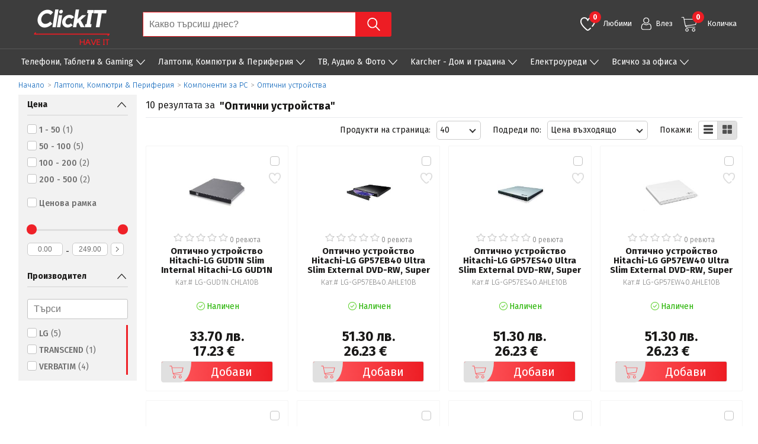

--- FILE ---
content_type: text/html; charset=utf-8
request_url: https://www.clickit.bg/product/40/price-asc/Optichni-ustroystva-2.2.10/brand-none/price-none/filter-none/view-grid/page=1
body_size: 57990
content:


<!DOCTYPE html>
<html lang="bg">
<head itemscope itemtype="http://schema.org/WebSite">
    <meta charset="utf-8" />
    <meta name="viewport" content="width=device-width, initial-scale=1.0" />
    <meta name="description" content="&#x418;&#x437;&#x431;&#x435;&#x440;&#x438; &#x438; &#x43F;&#x43E;&#x440;&#x44A;&#x447;&#x430;&#x439; &#x41E;&#x43F;&#x442;&#x438;&#x447;&#x43D;&#x438; &#x443;&#x441;&#x442;&#x440;&#x43E;&#x439;&#x441;&#x442;&#x432;&#x430; &#x432; ClickIt.Bg. &#x421;&#x430;&#x43C;&#x43E; &#x447;&#x440;&#x435;&#x437; &#x43D;&#x44F;&#x43A;&#x43E;&#x43B;&#x43A;&#x43E; &#x43A;&#x43B;&#x438;&#x43A;&#x430; &#x438; &#x431;&#x44A;&#x440;&#x437;&#x430; &#x434;&#x43E;&#x441;&#x442;&#x430;&#x432;&#x43A;&#x430; &#x434;&#x43E; &#x432;&#x440;&#x430;&#x442;&#x430; &#x438;&#x43B;&#x438; &#x43E;&#x444;&#x438;&#x441; &#x43D;&#x430; &#x43A;&#x443;&#x440;&#x438;&#x435;&#x440;! &#x2B50;">
    <meta name="Keywords" content="ClickIt.bg, &#x428;&#x438;&#x440;&#x43E;&#x43A;&#x430;, &#x433;&#x430;&#x43C;&#x430;, &#x43F;&#x440;&#x43E;&#x434;&#x443;&#x43A;&#x442;&#x438;,It,&#x442;&#x435;&#x445;&#x43D;&#x438;&#x43A;&#x430;, &#x43C;&#x43E;&#x43D;&#x438;&#x442;&#x43E;&#x440;&#x438;, &#x43B;&#x430;&#x43F;&#x442;&#x43E;&#x43F;&#x438;, &#x442;&#x435;&#x43B;&#x435;&#x444;&#x43E;&#x43D;&#x438;">
    <meta name="robots" content="NOINDEX,FOLLOW ">
    <meta property="og:title" content="ClickIt.bg - &#x420;&#x435;&#x437;&#x443;&#x43B;&#x442;&#x430;&#x442;&#x438; &#x43E;&#x442; &#x442;&#x44A;&#x440;&#x441;&#x435;&#x43D;&#x435; &#x43F;&#x43E; &#x41E;&#x43F;&#x442;&#x438;&#x447;&#x43D;&#x438; &#x443;&#x441;&#x442;&#x440;&#x43E;&#x439;&#x441;&#x442;&#x432;&#x430;. &#x421;&#x442;&#x440;&#x430;&#x43D;&#x438;&#x446;&#x430; &#x43D;&#x43E;&#x43C;&#x435;&#x440;:1" />
    <meta property="og:description" content="&#x418;&#x437;&#x431;&#x435;&#x440;&#x438; &#x438; &#x43F;&#x43E;&#x440;&#x44A;&#x447;&#x430;&#x439; &#x41E;&#x43F;&#x442;&#x438;&#x447;&#x43D;&#x438; &#x443;&#x441;&#x442;&#x440;&#x43E;&#x439;&#x441;&#x442;&#x432;&#x430; &#x432; ClickIt.Bg. &#x421;&#x430;&#x43C;&#x43E; &#x447;&#x440;&#x435;&#x437; &#x43D;&#x44F;&#x43A;&#x43E;&#x43B;&#x43A;&#x43E; &#x43A;&#x43B;&#x438;&#x43A;&#x430; &#x438; &#x431;&#x44A;&#x440;&#x437;&#x430; &#x434;&#x43E;&#x441;&#x442;&#x430;&#x432;&#x43A;&#x430; &#x434;&#x43E; &#x432;&#x440;&#x430;&#x442;&#x430; &#x438;&#x43B;&#x438; &#x43E;&#x444;&#x438;&#x441; &#x43D;&#x430; &#x43A;&#x443;&#x440;&#x438;&#x435;&#x440;! &#x2B50;" />
    <meta property="og:image" content="https://www.clickit.bg/images/logo.png" />
    <meta property="og:image:width" content="160" />
    <meta property="og:image:height" content="141" />
    <meta property="og:image:alt" content="ClickIt.BG" />
    <meta property="og:url" content="https://www.clickit.bg/product/40/price-asc/Optichni-ustroystva-2.2.10/brand-none/price-none/filter-none/view-grid/page=1" />
    <meta property="og:type" content="website" />
    <meta property="og:site_name" content="ClickIt.bg" />
    <meta name="google-signin-client_id">

    <title>ClickIt.bg - &#x420;&#x435;&#x437;&#x443;&#x43B;&#x442;&#x430;&#x442;&#x438; &#x43E;&#x442; &#x442;&#x44A;&#x440;&#x441;&#x435;&#x43D;&#x435; &#x43F;&#x43E; &#x41E;&#x43F;&#x442;&#x438;&#x447;&#x43D;&#x438; &#x443;&#x441;&#x442;&#x440;&#x43E;&#x439;&#x441;&#x442;&#x432;&#x430;. &#x421;&#x442;&#x440;&#x430;&#x43D;&#x438;&#x446;&#x430; &#x43D;&#x43E;&#x43C;&#x435;&#x440;:1 </title>

    

    
        <script type="text/javascript" src="/js/site.min.js?v=bQ0M_9Pcr-n_9rOKC9qmWjoOvV0UwHcltJCj5ITh7UA"></script>
        <link href="https://fonts.googleapis.com/css2?family=Fira+Sans:wght@300;400;500;700&display=swap" rel="stylesheet">
        <link rel="stylesheet" type="text/css" href="/css/site.min.css" />
        <link rel="stylesheet" type="text/css" href="/css/main.min.css" />
        <link rel="canonical" href="https://www.clickit.bg/product/40/price-asc/Optichni-ustroystva-2.2.10/brand-none/price-none/filter-none/view-grid/page=1" />
    

        <!-- Google Tag Manager -->
        <script>
                  (function (w, d, s, l, i) {
                      w[l] = w[l] || []; w[l].push({
                          'gtm.start':
                              new Date().getTime(), event: 'gtm.js'
                      }); var f = d.getElementsByTagName(s)[0],
                          j = d.createElement(s), dl = l != 'dataLayer' ? '&l=' + l : ''; j.async = true; j.src =
                              'https://www.googletagmanager.com/gtm.js?id=' + i + dl; f.parentNode.insertBefore(j, f);
                  })(window, document, 'script', 'dataLayer', 'GTM-K6WNTGS');
        </script>
        <!-- End Google Tag Manager -->
        <!-- Google Analytics -->
        <script>
                 (function (i, s, o, g, r, a, m) {
                     i['GoogleAnalyticsObject'] = r; i[r] = i[r] || function () {
                         (i[r].q = i[r].q || []).push(arguments)
                     }, i[r].l = 1 * new Date(); a = s.createElement(o),
                         m = s.getElementsByTagName(o)[0]; a.async = 1; a.src = g; m.parentNode.insertBefore(a, m)
                 })(window, document, 'script', '//www.google-analytics.com/analytics.js', 'ga');

                 ga('create', 'UA-202732841-1', 'auto');
                 ga('send', 'pageview');

        </script>
        <!-- End Google Analytics -->
        <!-- Global site tag (gtag.js) - Google Analytics -->
        <script async src="https://www.googletagmanager.com/gtag/js?id=G-J79TCJTBJH"></script>
        <script>
                 window.dataLayer = window.dataLayer || [];
             function gtag() { dataLayer.push(arguments); }
             gtag('js', new Date());
             gtag('config', 'G-J79TCJTBJH');
        </script>

</head>
<body>
        <!-- Google Tag Manager (noscript) -->
        <noscript>
            <iframe src="https://www.googletagmanager.com/ns.html?id=GTM-K6WNTGS"
                    height="0" width="0" style="display:none;visibility:hidden"></iframe>
        </noscript>
        <!-- End Google Tag Manager (noscript) -->
    <div class="wrapper">
        <header>



            <div class="header-middle">
                <div class="container navigation-container">
                    <div class="menu-btn main-menu-btn">
                        <span class="line one"><span class="inner"></span></span>
                        <span class="line two"><span class="inner"></span></span>
                        <span class="line three"><span class="inner"></span></span>
                    </div>
                    <a href="/" class="logo left" title="ClickIt.bg">
                        <img src="/images/logo.png" alt="logo">
                    </a>
                    <form action="/tyrsene/" class="search-hld" id="global-search-form" method="get" novalidate="novalidate">
                        <input id="search-input" data-val="true" data-val-regex="Въведете поне 2 знака." data-val-regex-pattern="^.{2,}$" data-val-required="Полето е задължително." class="search-input global-search-input" name="" style="" type="text" value="" autocomplete="off" placeholder="Какво търсиш днес?" />
                        <span class="catalog_validation"><span class="field-validation-valid" data-valmsg-for="Criteria" data-valmsg-replace="true"></span></span>
                        <input type="submit" class="search-submit" id="global-search-submit-btn" name="search" value="" />
                    </form>
                    <div id="quickSearch"></div>
                    <div class="top-links">
                        <!--Favourite items-->


<div class="favorites-section">
    <a href="/product/favourites" class="top-link top-favourites" title=""><span class="fav-num">0</span> &nbsp;&nbsp; Любими</a>
    <div id="favItemsPopUp"></div>
</div>


<script>
    $('#favItemsPopUp').empty();
        $.ajax({
            type: 'GET',
            url: "/Item/FavouriteItemsPopUp/",
            success: function (res) {
                $('#favItemsPopUp').html(res);
            },
            error: function (error) {
                console.log(error);
            }
        });
</script>
    
    

   
                            <a href="/Account/CheckEmail" class="top-link top-profile" title="">Влез</a>
                        <div class="cart-container header-cart">
                            <a href="#" class="top-link cart-btn header-cart-img" title=""><span class="cart-num">
0</span> Количка</a>
                            <div id="short-basket">
                                
    <div id="short-cart-popUp-headers" class="left w100p">
                    <div id="free-delivery-title"><a href="https://www.econt.com/services/courier-services#prices" target="_blank">Условия за доставка и транспорт</a></div>


        <div class="cart-products-counter left"><span class="products-count-span">0</span> продукта</div>
        <div class="right bold">Обща сума: <span class="sub-total">0.00 &#x43B;&#x432;. / 0.00 &#x20AC;</span></div>
    </div>
    <a href="/Checkout/AddressAndPaymentNotLoggedIn/" class="btn btn-red go-to-checkout">към завършване</a>
    <div class="cart-prod">
    </div><!-- cart-prod -->
    <a href="/ShoppingCart/Index/" class="view-cart">Виж количката</a>

<script>
    $('.remove-from-short-cart').off().on('click', function (e) {
        e.preventDefault();
        e.stopPropagation();

        var itemId = $(this).attr("data-id");
        var bgid = $(this).attr("data-bgid");

        $.ajax({
            url: '/shoppingcart/removefromcart',
            type: 'POST',
            data: { "itemId": itemId, "bgid": bgid },
            beforeSend: function () {
                $('#global-loader').show();
            },
            success: function (data) {
                var row = '[data-id="row-' + data.deletedItemId + '-' + bgid + '"]';

                if (data.success) {
                    $(row).fadeOut('slow');

                    if (data.cartCount < 1) {
                        $('.short-basket-cont').css("display", "none");
                        $('#free-delivery-title').css("display", "none");
                    }

                    // Update basket counter and total price
                    $('.cart-num').text(data.cartCount);
                    $('.items-count').text(data.cartCount);

                    // Update prices on small basket page
                    $('.products-count-span').text(data.cartCount);
                    $('.sub-total').text(data.cartTotalPrice + ' / ' + data.cartTotalPriceEuro);
                    // Update prices on shopping cart page
                    $('.sum').text(data.cartTotalPrice);

                    $('#cart-value .sum').first().text(data.cartTotalPrice);
                    $('#cart-value .sum-euro').text(data.cartTotalPriceEuro);

                    $.notify({
                        message: data.message.value
                    }, {
                        placement: {
                            from: "top",
                            align: "center"
                        },
                        offset: 60,
                        spacing: 10,
                        z_index: 1031,
                        delay: 1000,
                        timer: 1000,
                        type: 'success',
                        animate: {
                            enter: 'animated fadeInDown',
                            exit: 'animated fadeOutUp'
                        },
                    });
                } else {
                    $.notify({
                        message: data.message.value
                    }, {
                        placement: {
                            from: "top",
                            align: "center"
                        },
                        offset: 60,
                        spacing: 10,
                        z_index: 1031,
                        delay: 1000,
                        timer: 1000,
                        type: 'danger',
                        animate: {
                            enter: 'animated fadeInDown',
                            exit: 'animated fadeOutUp'
                        },
                    });
                }
            },
            error: function (error) {
                $.notify({
                    message: 'Неуспешно изтриване на артикул количката'
                }, {
                    placement: {
                        from: "top",
                        align: "center"
                    },
                    offset: 60,
                    spacing: 10,
                    z_index: 1031,
                    delay: 1000,
                    timer: 1000,
                    type: 'danger',
                    animate: {
                        enter: 'animated fadeInDown',
                        exit: 'animated fadeOutUp'
                    },
                });
            },
            complete: function () {
                $('#global-loader').hide();
            }
        });
    });
</script>
                            </div>
                        </div>

                        <!--Language selector-->

                    </div>
                    <div class="right">
                            <a href="/Account/CheckEmail" class="mobile-logIn-btn top-link top-profile" title=""></a>
                        <div class="search-btn"></div>
                        <a href="#" class="mobile-cart-btn cart-btn header-cart-img" title=""><span class="cart-num">
0</span></a>
                        <div id="short-basket-mobile">
                            
    <div id="short-cart-popUp-headers" class="left w100p">
                    <div id="free-delivery-title"><a href="https://www.econt.com/services/courier-services#prices" target="_blank">Условия за доставка и транспорт</a></div>


        <div class="cart-products-counter left"><span class="products-count-span">0</span> продукта</div>
        <div class="right bold">Обща сума: <span class="sub-total">0.00 &#x43B;&#x432;. / 0.00 &#x20AC;</span></div>
    </div>
    <a href="/Checkout/AddressAndPaymentNotLoggedIn/" class="btn btn-red go-to-checkout">към завършване</a>
    <div class="cart-prod">
    </div><!-- cart-prod -->
    <a href="/ShoppingCart/Index/" class="view-cart">Виж количката</a>

<script>
    $('.remove-from-short-cart').off().on('click', function (e) {
        e.preventDefault();
        e.stopPropagation();

        var itemId = $(this).attr("data-id");
        var bgid = $(this).attr("data-bgid");

        $.ajax({
            url: '/shoppingcart/removefromcart',
            type: 'POST',
            data: { "itemId": itemId, "bgid": bgid },
            beforeSend: function () {
                $('#global-loader').show();
            },
            success: function (data) {
                var row = '[data-id="row-' + data.deletedItemId + '-' + bgid + '"]';

                if (data.success) {
                    $(row).fadeOut('slow');

                    if (data.cartCount < 1) {
                        $('.short-basket-cont').css("display", "none");
                        $('#free-delivery-title').css("display", "none");
                    }

                    // Update basket counter and total price
                    $('.cart-num').text(data.cartCount);
                    $('.items-count').text(data.cartCount);

                    // Update prices on small basket page
                    $('.products-count-span').text(data.cartCount);
                    $('.sub-total').text(data.cartTotalPrice + ' / ' + data.cartTotalPriceEuro);
                    // Update prices on shopping cart page
                    $('.sum').text(data.cartTotalPrice);

                    $('#cart-value .sum').first().text(data.cartTotalPrice);
                    $('#cart-value .sum-euro').text(data.cartTotalPriceEuro);

                    $.notify({
                        message: data.message.value
                    }, {
                        placement: {
                            from: "top",
                            align: "center"
                        },
                        offset: 60,
                        spacing: 10,
                        z_index: 1031,
                        delay: 1000,
                        timer: 1000,
                        type: 'success',
                        animate: {
                            enter: 'animated fadeInDown',
                            exit: 'animated fadeOutUp'
                        },
                    });
                } else {
                    $.notify({
                        message: data.message.value
                    }, {
                        placement: {
                            from: "top",
                            align: "center"
                        },
                        offset: 60,
                        spacing: 10,
                        z_index: 1031,
                        delay: 1000,
                        timer: 1000,
                        type: 'danger',
                        animate: {
                            enter: 'animated fadeInDown',
                            exit: 'animated fadeOutUp'
                        },
                    });
                }
            },
            error: function (error) {
                $.notify({
                    message: 'Неуспешно изтриване на артикул количката'
                }, {
                    placement: {
                        from: "top",
                        align: "center"
                    },
                    offset: 60,
                    spacing: 10,
                    z_index: 1031,
                    delay: 1000,
                    timer: 1000,
                    type: 'danger',
                    animate: {
                        enter: 'animated fadeInDown',
                        exit: 'animated fadeOutUp'
                    },
                });
            },
            complete: function () {
                $('#global-loader').hide();
            }
        });
    });
</script>
                        </div>
                    </div>

                </div>
            </div>
            


    <div class="header-nav">
        <div class="container navigation-container">
            <!--Desktop version-->
            <nav class="mainMenu">
                <ul class="nav navbar-nav ">
                            <li class="nav-item has-sub">
                                <a class="navLink openSub nav-0" href="javascript:void(0)" title="">&#x422;&#x435;&#x43B;&#x435;&#x444;&#x43E;&#x43D;&#x438;, &#x422;&#x430;&#x431;&#x43B;&#x435;&#x442;&#x438; &amp; Gaming</a>
                                    <ul class="submenu">
                                                <li>
                                                    <a href="/product/Mobilni-telefoni-1.1/page=1" class="sub-link">&#x41C;&#x43E;&#x431;&#x438;&#x43B;&#x43D;&#x438; &#x442;&#x435;&#x43B;&#x435;&#x444;&#x43E;&#x43D;&#x438;</a>
                                                </li>
                                                <li>
                                                    <a href="/product/Tableti-1.11/page=1" class="sub-link">&#x422;&#x430;&#x431;&#x43B;&#x435;&#x442;&#x438;</a>
                                                </li>
                                                <li>
                                                    <a href="/category/Smart-ustroystva-1.15" class="sub-link">Smart &#x443;&#x441;&#x442;&#x440;&#x43E;&#x439;&#x441;&#x442;&#x432;&#x430;</a>
                                                </li>
                                                <li>
                                                    <a href="/category/Elektronni-knigi-1.2" class="sub-link">&#x415;&#x43B;&#x435;&#x43A;&#x442;&#x440;&#x43E;&#x43D;&#x43D;&#x438; &#x43A;&#x43D;&#x438;&#x433;&#x438;</a>
                                                </li>
                                                <li>
                                                    <a href="/product/Karti-pamet-1.10/page=1" class="sub-link">&#x41A;&#x430;&#x440;&#x442;&#x438; &#x43F;&#x430;&#x43C;&#x435;&#x442;</a>
                                                </li>
                                                <li>
                                                    <a href="/category/Aksesoari-za-telefoni-i-tableti-1.14" class="sub-link">&#x410;&#x43A;&#x441;&#x435;&#x441;&#x43E;&#x430;&#x440;&#x438; &#x437;&#x430; &#x442;&#x435;&#x43B;&#x435;&#x444;&#x43E;&#x43D;&#x438; &#x438; &#x442;&#x430;&#x431;&#x43B;&#x435;&#x442;&#x438;</a>
                                                </li>
                                                <li>
                                                    <a href="/product/Geymarski-byura-i-stolove-1.4/page=1" class="sub-link">&#x413;&#x435;&#x439;&#x43C;&#x44A;&#x440;&#x441;&#x43A;&#x438; &#x431;&#x44E;&#x440;&#x430; &#x438; &#x441;&#x442;&#x43E;&#x43B;&#x43E;&#x432;&#x435;</a>
                                                </li>
                                                <li>
                                                    <a href="/category/Geymarsko-oborudvane-1.3" class="sub-link">&#x413;&#x435;&#x439;&#x43C;&#x44A;&#x440;&#x441;&#x43A;&#x43E; &#x43E;&#x431;&#x43E;&#x440;&#x443;&#x434;&#x432;&#x430;&#x43D;&#x435;</a>
                                                </li>
                                                <li>
                                                    <a href="/product/Dzhoystitsi-i-volani-1.5/page=1" class="sub-link">&#x414;&#x436;&#x43E;&#x439;&#x441;&#x442;&#x438;&#x446;&#x438; &#x438; &#x432;&#x43E;&#x43B;&#x430;&#x43D;&#x438;</a>
                                                </li>
                                                <li>
                                                    <a href="/product/Elektricheski-trotinetki-1.8/page=1" class="sub-link">&#x415;&#x43B;&#x435;&#x43A;&#x442;&#x440;&#x438;&#x447;&#x435;&#x441;&#x43A;&#x438; &#x442;&#x440;&#x43E;&#x442;&#x438;&#x43D;&#x435;&#x442;&#x43A;&#x438;</a>
                                                </li>
                                    </ul>
                            </li>
                            <li class="nav-item has-sub">
                                <a class="navLink openSub nav-1" href="javascript:void(0)" title="">&#x41B;&#x430;&#x43F;&#x442;&#x43E;&#x43F;&#x438;, &#x41A;&#x43E;&#x43C;&#x43F;&#x44E;&#x442;&#x440;&#x438; &amp; &#x41F;&#x435;&#x440;&#x438;&#x444;&#x435;&#x440;&#x438;&#x44F;</a>
                                    <ul class="submenu">
                                                <li>
                                                    <a href="/category/Laptopi-i-aksesoari-2.0" class="sub-link">&#x41B;&#x430;&#x43F;&#x442;&#x43E;&#x43F;&#x438; &#x438; &#x430;&#x43A;&#x441;&#x435;&#x441;&#x43E;&#x430;&#x440;&#x438;</a>
                                                </li>
                                                <li>
                                                    <a href="/category/Nastolni-kompyutri-2.1" class="sub-link">&#x41D;&#x430;&#x441;&#x442;&#x43E;&#x43B;&#x43D;&#x438; &#x43A;&#x43E;&#x43C;&#x43F;&#x44E;&#x442;&#x440;&#x438;</a>
                                                </li>
                                                <li>
                                                    <a href="/category/Monitori-i-aksesoari-2.4" class="sub-link">&#x41C;&#x43E;&#x43D;&#x438;&#x442;&#x43E;&#x440;&#x438; &#x438; &#x430;&#x43A;&#x441;&#x435;&#x441;&#x43E;&#x430;&#x440;&#x438;</a>
                                                </li>
                                                <li>
                                                    <a href="/category/Sahranenie-na-informatsiya-2.7" class="sub-link">&#x421;&#x44A;&#x445;&#x440;&#x430;&#x43D;&#x435;&#x43D;&#x438;&#x435; &#x43D;&#x430; &#x438;&#x43D;&#x444;&#x43E;&#x440;&#x43C;&#x430;&#x446;&#x438;&#x44F;</a>
                                                </li>
                                                <li>
                                                    <a href="/category/Komponenti-za-PC-2.2" class="sub-link">&#x41A;&#x43E;&#x43C;&#x43F;&#x43E;&#x43D;&#x435;&#x43D;&#x442;&#x438; &#x437;&#x430; PC</a>
                                                </li>
                                                <li>
                                                    <a href="/category/Periferiya-2.3" class="sub-link">&#x41F;&#x435;&#x440;&#x438;&#x444;&#x435;&#x440;&#x438;&#x44F;</a>
                                                </li>
                                                <li>
                                                    <a href="/category/Mrezhovo-oborudvane-2.5" class="sub-link">&#x41C;&#x440;&#x435;&#x436;&#x43E;&#x432;&#x43E; &#x43E;&#x431;&#x43E;&#x440;&#x443;&#x434;&#x432;&#x430;&#x43D;&#x435;</a>
                                                </li>
                                                <li>
                                                    <a href="/category/Programni-produkti-i-dopalnitelni-garantsii-2.6" class="sub-link">&#x41F;&#x440;&#x43E;&#x433;&#x440;&#x430;&#x43C;&#x43D;&#x438; &#x43F;&#x440;&#x43E;&#x434;&#x443;&#x43A;&#x442;&#x438; &#x438; &#x434;&#x43E;&#x43F;&#x44A;&#x43B;&#x43D;&#x438;&#x442;&#x435;&#x43B;&#x43D;&#x438; &#x433;&#x430;&#x440;&#x430;&#x43D;&#x446;&#x438;&#x438;</a>
                                                </li>
                                    </ul>
                            </li>
                            <li class="nav-item has-sub">
                                <a class="navLink openSub nav-2" href="javascript:void(0)" title="">&#x422;&#x412;, &#x410;&#x443;&#x434;&#x438;&#x43E; &amp; &#x424;&#x43E;&#x442;&#x43E;</a>
                                    <ul class="submenu">
                                                <li>
                                                    <a href="/category/Televizori-i-aksesoari-3.1" class="sub-link">&#x422;&#x435;&#x43B;&#x435;&#x432;&#x438;&#x437;&#x43E;&#x440;&#x438; &#x438; &#x430;&#x43A;&#x441;&#x435;&#x441;&#x43E;&#x430;&#x440;&#x438;</a>
                                                </li>
                                                <li>
                                                    <a href="/category/Multimediya-3.2" class="sub-link">&#x41C;&#x443;&#x43B;&#x442;&#x438;&#x43C;&#x435;&#x434;&#x438;&#x44F;</a>
                                                </li>
                                                <li>
                                                    <a href="/category/Videonablyudenie-3.7" class="sub-link">&#x412;&#x438;&#x434;&#x435;&#x43E;&#x43D;&#x430;&#x431;&#x43B;&#x44E;&#x434;&#x435;&#x43D;&#x438;&#x435;</a>
                                                </li>
                                                <li>
                                                    <a href="/category/Slushalki-i-mikrofoni-3.6" class="sub-link">&#x421;&#x43B;&#x443;&#x448;&#x430;&#x43B;&#x43A;&#x438; &#x438; &#x43C;&#x438;&#x43A;&#x440;&#x43E;&#x444;&#x43E;&#x43D;&#x438;</a>
                                                </li>
                                                <li>
                                                    <a href="/category/Fotoaparati-3.4" class="sub-link">&#x424;&#x43E;&#x442;&#x43E;&#x430;&#x43F;&#x430;&#x440;&#x430;&#x442;&#x438;</a>
                                                </li>
                                                <li>
                                                    <a href="/category/Video-proektori,-ekrani-i-aksesoari-3.5" class="sub-link">&#x412;&#x438;&#x434;&#x435;&#x43E; &#x43F;&#x440;&#x43E;&#x435;&#x43A;&#x442;&#x43E;&#x440;&#x438;, &#x435;&#x43A;&#x440;&#x430;&#x43D;&#x438; &#x438; &#x430;&#x43A;&#x441;&#x435;&#x441;&#x43E;&#x430;&#x440;&#x438;</a>
                                                </li>
                                                <li>
                                                    <a href="/category/Kabeli-i-adapteri,-aksesoari-3.3" class="sub-link">&#x41A;&#x430;&#x431;&#x435;&#x43B;&#x438; &#x438; &#x430;&#x434;&#x430;&#x43F;&#x442;&#x435;&#x440;&#x438;, &#x430;&#x43A;&#x441;&#x435;&#x441;&#x43E;&#x430;&#x440;&#x438;</a>
                                                </li>
                                                <li>
                                                    <a href="/product/Dizaynerski-lampi-3.8/page=1" class="sub-link">&#x414;&#x438;&#x437;&#x430;&#x439;&#x43D;&#x435;&#x440;&#x441;&#x43A;&#x438; &#x43B;&#x430;&#x43C;&#x43F;&#x438;</a>
                                                </li>
                                                <li>
                                                    <a href="/category/Fotovoltaichni-sistemi-3.10" class="sub-link">&#x424;&#x43E;&#x442;&#x43E;&#x432;&#x43E;&#x43B;&#x442;&#x430;&#x438;&#x447;&#x43D;&#x438; &#x441;&#x438;&#x441;&#x442;&#x435;&#x43C;&#x438;</a>
                                                </li>
                                    </ul>
                            </li>
                            <li class="nav-item has-sub">
                                <a class="navLink openSub nav-3" href="javascript:void(0)" title="">Karcher - &#x414;&#x43E;&#x43C; &#x438; &#x433;&#x440;&#x430;&#x434;&#x438;&#x43D;&#x430;</a>
                                    <ul class="submenu">
                                                <li>
                                                    <a href="/category/Karcher-prahosmukachki-4.1" class="sub-link">Karcher &#x43F;&#x440;&#x430;&#x445;&#x43E;&#x441;&#x43C;&#x443;&#x43A;&#x430;&#x447;&#x43A;&#x438;</a>
                                                </li>
                                                <li>
                                                    <a href="/category/Karcher-parochistachki-4.2" class="sub-link">Karcher &#x43F;&#x430;&#x440;&#x43E;&#x447;&#x438;&#x441;&#x442;&#x430;&#x447;&#x43A;&#x438;</a>
                                                </li>
                                                <li>
                                                    <a href="/category/Karcher-vodostruyki-4.4" class="sub-link">Karcher &#x432;&#x43E;&#x434;&#x43E;&#x441;&#x442;&#x440;&#x443;&#x439;&#x43A;&#x438;</a>
                                                </li>
                                                <li>
                                                    <a href="/category/Karcher-pochistvane-i-polirane-na-pod-4.3" class="sub-link">Karcher &#x43F;&#x43E;&#x447;&#x438;&#x441;&#x442;&#x432;&#x430;&#x43D;&#x435; &#x438; &#x43F;&#x43E;&#x43B;&#x438;&#x440;&#x430;&#x43D;&#x435; &#x43D;&#x430; &#x43F;&#x43E;&#x434;</a>
                                                </li>
                                                <li>
                                                    <a href="/category/Karcher-pochistvane-na-staklo-4.6" class="sub-link">Karcher &#x43F;&#x43E;&#x447;&#x438;&#x441;&#x442;&#x432;&#x430;&#x43D;&#x435; &#x43D;&#x430; &#x441;&#x442;&#x44A;&#x43A;&#x43B;&#x43E;</a>
                                                </li>
                                                <li>
                                                    <a href="/category/Karcher-uredi-za-vanshni-nastilki-4.5" class="sub-link">Karcher &#x443;&#x440;&#x435;&#x434;&#x438; &#x437;&#x430; &#x432;&#x44A;&#x43D;&#x448;&#x43D;&#x438; &#x43D;&#x430;&#x441;&#x442;&#x438;&#x43B;&#x43A;&#x438;</a>
                                                </li>
                                                <li>
                                                    <a href="/category/Karcher-uredi-za-gradina-4.9" class="sub-link">Karcher &#x443;&#x440;&#x435;&#x434;&#x438; &#x437;&#x430; &#x433;&#x440;&#x430;&#x434;&#x438;&#x43D;&#x430;</a>
                                                </li>
                                                <li>
                                                    <a href="/category/Karcher-pompi-i-polivni-sistemi-4.9.10" class="sub-link">Karcher &#x43F;&#x43E;&#x43C;&#x43F;&#x438; &#x438; &#x43F;&#x43E;&#x43B;&#x438;&#x432;&#x43D;&#x438; &#x441;&#x438;&#x441;&#x442;&#x435;&#x43C;&#x438;</a>
                                                </li>
                                                <li>
                                                    <a href="/product/Karcher-baterii-i-zaryadni-4.7/page=1" class="sub-link">Karcher &#x431;&#x430;&#x442;&#x435;&#x440;&#x438;&#x438; &#x438; &#x437;&#x430;&#x440;&#x44F;&#x434;&#x43D;&#x438;</a>
                                                </li>
                                                <li>
                                                    <a href="/category/Karcher-preparati-za-pochistvane-na-doma-4.9.12" class="sub-link">Karcher &#x43F;&#x440;&#x435;&#x43F;&#x430;&#x440;&#x430;&#x442;&#x438; &#x437;&#x430; &#x43F;&#x43E;&#x447;&#x438;&#x441;&#x442;&#x432;&#x430;&#x43D;&#x435; &#x43D;&#x430; &#x434;&#x43E;&#x43C;&#x430;</a>
                                                </li>
                                                <li>
                                                    <a href="/product/Karcher-prechistvane-na-vazduh-4.8/page=1" class="sub-link">Karcher &#x43F;&#x440;&#x435;&#x447;&#x438;&#x441;&#x442;&#x432;&#x430;&#x43D;&#x435; &#x43D;&#x430; &#x432;&#x44A;&#x437;&#x434;&#x443;&#x445;</a>
                                                </li>
                                    </ul>
                            </li>
                            <li class="nav-item has-sub">
                                <a class="navLink openSub nav-4" href="javascript:void(0)" title="">E&#x43B;&#x435;&#x43A;&#x442;&#x440;&#x43E;&#x443;&#x440;&#x435;&#x434;&#x438;</a>
                                    <ul class="submenu">
                                                <li>
                                                    <a href="/category/Gotvarski-pechki,-plotove-i-mikrovalnovi-5.2" class="sub-link">&#x413;&#x43E;&#x442;&#x432;&#x430;&#x440;&#x441;&#x43A;&#x438; &#x43F;&#x435;&#x447;&#x43A;&#x438;, &#x43F;&#x43B;&#x43E;&#x442;&#x43E;&#x432;&#x435; &#x438; &#x43C;&#x438;&#x43A;&#x440;&#x43E;&#x432;&#x44A;&#x43B;&#x43D;&#x43E;&#x432;&#x438;</a>
                                                </li>
                                                <li>
                                                    <a href="/category/Sadomiyalni,-sushilni-i-peralni-5.3" class="sub-link">&#x421;&#x44A;&#x434;&#x43E;&#x43C;&#x438;&#x44F;&#x43B;&#x43D;&#x438;, &#x441;&#x443;&#x448;&#x438;&#x43B;&#x43D;&#x438; &#x438; &#x43F;&#x435;&#x440;&#x430;&#x43B;&#x43D;&#x438;</a>
                                                </li>
                                                <li>
                                                    <a href="/product/Kafemashini-5.10/page=1" class="sub-link">&#x41A;&#x430;&#x444;&#x435;&#x43C;&#x430;&#x448;&#x438;&#x43D;&#x438;</a>
                                                </li>
                                                <li>
                                                    <a href="/category/Prahosmukachki-i-parochistachki-5.8" class="sub-link">&#x41F;&#x440;&#x430;&#x445;&#x43E;&#x441;&#x43C;&#x443;&#x43A;&#x430;&#x447;&#x43A;&#x438; &#x438; &#x43F;&#x430;&#x440;&#x43E;&#x447;&#x438;&#x441;&#x442;&#x430;&#x447;&#x43A;&#x438;</a>
                                                </li>
                                                <li>
                                                    <a href="/category/Ventilatori,-otoplitelni-uredi-i-prechistvateli-5.4" class="sub-link">&#x412;&#x435;&#x43D;&#x442;&#x438;&#x43B;&#x430;&#x442;&#x43E;&#x440;&#x438;, &#x43E;&#x442;&#x43E;&#x43F;&#x43B;&#x438;&#x442;&#x435;&#x43B;&#x43D;&#x438; &#x443;&#x440;&#x435;&#x434;&#x438; &#x438; &#x43F;&#x440;&#x435;&#x447;&#x438;&#x441;&#x442;&#x432;&#x430;&#x442;&#x435;&#x43B;&#x438;</a>
                                                </li>
                                                <li>
                                                    <a href="/category/Drebna-elektrodomakinska-tehnika-5.14" class="sub-link">&#x414;&#x440;&#x435;&#x431;&#x43D;&#x430; &#x435;&#x43B;&#x435;&#x43A;&#x442;&#x440;&#x43E;&#x434;&#x43E;&#x43C;&#x430;&#x43A;&#x438;&#x43D;&#x441;&#x43A;&#x430; &#x442;&#x435;&#x445;&#x43D;&#x438;&#x43A;&#x430;</a>
                                                </li>
                                                <li>
                                                    <a href="/category/Uredi-za-zdrave-i-krasota-5.5" class="sub-link">&#x423;&#x440;&#x435;&#x434;&#x438; &#x437;&#x430; &#x437;&#x434;&#x440;&#x430;&#x432;&#x435; &#x438; &#x43A;&#x440;&#x430;&#x441;&#x43E;&#x442;&#x430;</a>
                                                </li>
                                                <li>
                                                    <a href="/category/Yutii-i-parogeneratori-5.9" class="sub-link">&#x42E;&#x442;&#x438;&#x438; &#x438; &#x43F;&#x430;&#x440;&#x43E;&#x433;&#x435;&#x43D;&#x435;&#x440;&#x430;&#x442;&#x43E;&#x440;&#x438;</a>
                                                </li>
                                                <li>
                                                    <a href="/category/Domakinski-prinadlezhnosti-5.15" class="sub-link">&#x414;&#x43E;&#x43C;&#x430;&#x43A;&#x438;&#x43D;&#x441;&#x43A;&#x438; &#x43F;&#x440;&#x438;&#x43D;&#x430;&#x434;&#x43B;&#x435;&#x436;&#x43D;&#x43E;&#x441;&#x442;&#x438;</a>
                                                </li>
                                    </ul>
                            </li>
                            <li class="nav-item has-sub">
                                <a class="navLink openSub nav-5" href="javascript:void(0)" title="">&#x412;&#x441;&#x438;&#x447;&#x43A;&#x43E; &#x437;&#x430; &#x43E;&#x444;&#x438;&#x441;&#x430;</a>
                                    <ul class="submenu">
                                                <li>
                                                    <a href="/category/Sarvari-i-optsii-7.12" class="sub-link">&#x421;&#x44A;&#x440;&#x432;&#x44A;&#x440;&#x438; &#x438; &#x43E;&#x43F;&#x446;&#x438;&#x438;</a>
                                                </li>
                                                <li>
                                                    <a href="/category/Mrezhovi-storidzhi-7.11" class="sub-link">&#x41C;&#x440;&#x435;&#x436;&#x43E;&#x432;&#x438; &#x441;&#x442;&#x43E;&#x440;&#x438;&#x434;&#x436;&#x438;</a>
                                                </li>
                                                <li>
                                                    <a href="/category/Neprekasvaemo-zahranvane-7.3" class="sub-link">&#x41D;&#x435;&#x43F;&#x440;&#x435;&#x43A;&#x44A;&#x441;&#x432;&#x430;&#x435;&#x43C;&#x43E; &#x437;&#x430;&#x445;&#x440;&#x430;&#x43D;&#x432;&#x430;&#x43D;&#x435;</a>
                                                </li>
                                                <li>
                                                    <a href="/category/Printeri-i-skeneri-7.1" class="sub-link">&#x41F;&#x440;&#x438;&#x43D;&#x442;&#x435;&#x440;&#x438; &#x438; &#x441;&#x43A;&#x435;&#x43D;&#x435;&#x440;&#x438;</a>
                                                </li>
                                                <li>
                                                    <a href="/category/Etiketni-printeri-i-etiketirashti-sistemi-7.13" class="sub-link">&#x415;&#x442;&#x438;&#x43A;&#x435;&#x442;&#x43D;&#x438; &#x43F;&#x440;&#x438;&#x43D;&#x442;&#x435;&#x440;&#x438; &#x438; &#x435;&#x442;&#x438;&#x43A;&#x435;&#x442;&#x438;&#x440;&#x430;&#x449;&#x438; &#x441;&#x438;&#x441;&#x442;&#x435;&#x43C;&#x438;</a>
                                                </li>
                                                <li>
                                                    <a href="/category/Komunikatsionni-shkafove-i-aksesoari-7.10" class="sub-link">&#x41A;&#x43E;&#x43C;&#x443;&#x43D;&#x438;&#x43A;&#x430;&#x446;&#x438;&#x43E;&#x43D;&#x43D;&#x438; &#x448;&#x43A;&#x430;&#x444;&#x43E;&#x432;&#x435; &#x438; &#x430;&#x43A;&#x441;&#x435;&#x441;&#x43E;&#x430;&#x440;&#x438;</a>
                                                </li>
                                                <li>
                                                    <a href="/product/Konferentni-resheniya-7.8/page=1" class="sub-link">&#x41A;&#x43E;&#x43D;&#x444;&#x435;&#x440;&#x435;&#x43D;&#x442;&#x43D;&#x438; &#x440;&#x435;&#x448;&#x435;&#x43D;&#x438;&#x44F;</a>
                                                </li>
                                                <li>
                                                    <a href="/product/IP-telefoni-7.7/page=1" class="sub-link">IP &#x442;&#x435;&#x43B;&#x435;&#x444;&#x43E;&#x43D;&#x438;</a>
                                                </li>
                                                <li>
                                                    <a href="/category/Spetsializiran-softuer-i-dopalnitelni-garantsii-7.4" class="sub-link">&#x421;&#x43F;&#x435;&#x446;&#x438;&#x430;&#x43B;&#x438;&#x437;&#x438;&#x440;&#x430;&#x43D; &#x441;&#x43E;&#x444;&#x442;&#x443;&#x435;&#x440; &#x438; &#x434;&#x43E;&#x43F;&#x44A;&#x43B;&#x43D;&#x438;&#x442;&#x435;&#x43B;&#x43D;&#x438; &#x433;&#x430;&#x440;&#x430;&#x43D;&#x446;&#x438;&#x438;</a>
                                                </li>
                                    </ul>
                            </li>


                    <li class="nav-item mobile-link"> <a class="navLink" href="/Account/Profile" title="">Моят профил</a> </li>
                        <li class="nav-item mobile-link">
                            

    <a href="/product/favourites" class="top-link top-favourites top-favourites-mobile" title="">Любими <span class="fav-num-mobile">0</span></a>
                        </li>

                </ul>
            </nav>

            <!--Mobile version-->
            <nav class="mobile-nav">
                <ul class="nav navbar-nav ">
                            <li class="nav-item has-sub">
                                <a class="nav-link " href="javascript:void(0)" title="">&#x422;&#x435;&#x43B;&#x435;&#x444;&#x43E;&#x43D;&#x438;, &#x422;&#x430;&#x431;&#x43B;&#x435;&#x442;&#x438; &amp; Gaming</a>
                                    <ul class="submenu">
                                                <li>
                                                    <a href="/product/Mobilni-telefoni-1.1/page=1" class="submenu-sub-link">
                                                        &#x41C;&#x43E;&#x431;&#x438;&#x43B;&#x43D;&#x438; &#x442;&#x435;&#x43B;&#x435;&#x444;&#x43E;&#x43D;&#x438;
                                                        <br />
                                                        <span class="mobile-nav-link-short-description"></span>
                                                    </a>
                                                </li>
                                                <li>
                                                    <a href="/product/Tableti-1.11/page=1" class="submenu-sub-link">
                                                        &#x422;&#x430;&#x431;&#x43B;&#x435;&#x442;&#x438;
                                                        <br />
                                                        <span class="mobile-nav-link-short-description"></span>
                                                    </a>
                                                </li>
                                                <li class="has-sub">
                                                    <a href="javascript:void(0)" class="sub-sub-link">
                                                        Smart &#x443;&#x441;&#x442;&#x440;&#x43E;&#x439;&#x441;&#x442;&#x432;&#x430;
                                                        <span class="mobile-nav-link-short-description"></span>
                                                    </a>

                                                    <ul class="sub-sub-link-submenu">

                                                            <li>
                                                                <a href="/product/Smart-chasovnitsi-1.15.1/page=1" class="submenu-sub-link">
                                                                    Smart &#x447;&#x430;&#x441;&#x43E;&#x432;&#x43D;&#x438;&#x446;&#x438;
                                                                    <br />
                                                                    <span class="mobile-nav-link-short-description"></span>
                                                                </a>
                                                            </li>
                                                            <li>
                                                                <a href="/product/Aksesoari-1.15.2/page=1" class="submenu-sub-link">
                                                                    &#x410;&#x43A;&#x441;&#x435;&#x441;&#x43E;&#x430;&#x440;&#x438;
                                                                    <br />
                                                                    <span class="mobile-nav-link-short-description"></span>
                                                                </a>
                                                            </li>
                                                            <li>
                                                                <a href="/product/Fitnes-grivni-1.15.3/page=1" class="submenu-sub-link">
                                                                    &#x424;&#x438;&#x442;&#x43D;&#x435;&#x441; &#x433;&#x440;&#x438;&#x432;&#x43D;&#x438;
                                                                    <br />
                                                                    <span class="mobile-nav-link-short-description"></span>
                                                                </a>
                                                            </li>
                                                    </ul>
                                                </li>
                                                <li class="has-sub">
                                                    <a href="javascript:void(0)" class="sub-sub-link">
                                                        &#x415;&#x43B;&#x435;&#x43A;&#x442;&#x440;&#x43E;&#x43D;&#x43D;&#x438; &#x43A;&#x43D;&#x438;&#x433;&#x438;
                                                        <span class="mobile-nav-link-short-description"></span>
                                                    </a>

                                                    <ul class="sub-sub-link-submenu">

                                                            <li>
                                                                <a href="/product/Chettsi-za-E-knigi-1.2.1/page=1" class="submenu-sub-link">
                                                                    &#x427;&#x435;&#x442;&#x446;&#x438; &#x437;&#x430; &#x415;-&#x43A;&#x43D;&#x438;&#x433;&#x438;
                                                                    <br />
                                                                    <span class="mobile-nav-link-short-description"></span>
                                                                </a>
                                                            </li>
                                                            <li>
                                                                <a href="/product/Kalafi-i-aksesoari-za-E-knigi-1.2.2/page=1" class="submenu-sub-link">
                                                                    &#x41A;&#x430;&#x43B;&#x44A;&#x444;&#x438; &#x438; &#x430;&#x43A;&#x441;&#x435;&#x441;&#x43E;&#x430;&#x440;&#x438; &#x437;&#x430; &#x415;-&#x43A;&#x43D;&#x438;&#x433;&#x438;
                                                                    <br />
                                                                    <span class="mobile-nav-link-short-description"></span>
                                                                </a>
                                                            </li>
                                                    </ul>
                                                </li>
                                                <li>
                                                    <a href="/product/Karti-pamet-1.10/page=1" class="submenu-sub-link">
                                                        &#x41A;&#x430;&#x440;&#x442;&#x438; &#x43F;&#x430;&#x43C;&#x435;&#x442;
                                                        <br />
                                                        <span class="mobile-nav-link-short-description"></span>
                                                    </a>
                                                </li>
                                                <li class="has-sub">
                                                    <a href="javascript:void(0)" class="sub-sub-link">
                                                        &#x410;&#x43A;&#x441;&#x435;&#x441;&#x43E;&#x430;&#x440;&#x438; &#x437;&#x430; &#x442;&#x435;&#x43B;&#x435;&#x444;&#x43E;&#x43D;&#x438; &#x438; &#x442;&#x430;&#x431;&#x43B;&#x435;&#x442;&#x438;
                                                        <span class="mobile-nav-link-short-description"></span>
                                                    </a>

                                                    <ul class="sub-sub-link-submenu">

                                                            <li>
                                                                <a href="/product/Vanshni-baterii-1.14.1/page=1" class="submenu-sub-link">
                                                                    &#x412;&#x44A;&#x43D;&#x448;&#x43D;&#x438; &#x431;&#x430;&#x442;&#x435;&#x440;&#x438;&#x438;
                                                                    <br />
                                                                    <span class="mobile-nav-link-short-description"></span>
                                                                </a>
                                                            </li>
                                                            <li>
                                                                <a href="/product/Zaryadni-ustroystva,-adapteri-i-doking-stantsii-1.14.2/page=1" class="submenu-sub-link">
                                                                    &#x417;&#x430;&#x440;&#x44F;&#x434;&#x43D;&#x438; &#x443;&#x441;&#x442;&#x440;&#x43E;&#x439;&#x441;&#x442;&#x432;&#x430;, &#x430;&#x434;&#x430;&#x43F;&#x442;&#x435;&#x440;&#x438; &#x438; &#x434;&#x43E;&#x43A;&#x438;&#x43D;&#x433; &#x441;&#x442;&#x430;&#x43D;&#x446;&#x438;&#x438;
                                                                    <br />
                                                                    <span class="mobile-nav-link-short-description"></span>
                                                                </a>
                                                            </li>
                                                            <li>
                                                                <a href="/product/Kabeli-1.14.3/page=1" class="submenu-sub-link">
                                                                    &#x41A;&#x430;&#x431;&#x435;&#x43B;&#x438;
                                                                    <br />
                                                                    <span class="mobile-nav-link-short-description"></span>
                                                                </a>
                                                            </li>
                                                            <li>
                                                                <a href="/product/Kalafi-1.14.4/page=1" class="submenu-sub-link">
                                                                    &#x41A;&#x430;&#x43B;&#x44A;&#x444;&#x438;
                                                                    <br />
                                                                    <span class="mobile-nav-link-short-description"></span>
                                                                </a>
                                                            </li>
                                                            <li>
                                                                <a href="/product/Klaviaturi-i-mishki-1.14.5/page=1" class="submenu-sub-link">
                                                                    &#x41A;&#x43B;&#x430;&#x432;&#x438;&#x430;&#x442;&#x443;&#x440;&#x438; &#x438; &#x43C;&#x438;&#x448;&#x43A;&#x438;
                                                                    <br />
                                                                    <span class="mobile-nav-link-short-description"></span>
                                                                </a>
                                                            </li>
                                                            <li>
                                                                <a href="/product/Slushalki-1.14.6/page=1" class="submenu-sub-link">
                                                                    &#x421;&#x43B;&#x443;&#x448;&#x430;&#x43B;&#x43A;&#x438;
                                                                    <br />
                                                                    <span class="mobile-nav-link-short-description"></span>
                                                                </a>
                                                            </li>
                                                            <li>
                                                                <a href="/product/Stoyki-1.14.7/page=1" class="submenu-sub-link">
                                                                    &#x421;&#x442;&#x43E;&#x439;&#x43A;&#x438;
                                                                    <br />
                                                                    <span class="mobile-nav-link-short-description"></span>
                                                                </a>
                                                            </li>
                                                            <li>
                                                                <a href="/product/Pisalki-i-drugi-drebni-aksesoari-1.14.8/page=1" class="submenu-sub-link">
                                                                    &#x41F;&#x438;&#x441;&#x430;&#x43B;&#x43A;&#x438; &#x438; &#x434;&#x440;&#x443;&#x433;&#x438; &#x434;&#x440;&#x435;&#x431;&#x43D;&#x438; &#x430;&#x43A;&#x441;&#x435;&#x441;&#x43E;&#x430;&#x440;&#x438;
                                                                    <br />
                                                                    <span class="mobile-nav-link-short-description"></span>
                                                                </a>
                                                            </li>
                                                    </ul>
                                                </li>
                                                <li>
                                                    <a href="/product/Geymarski-byura-i-stolove-1.4/page=1" class="submenu-sub-link">
                                                        &#x413;&#x435;&#x439;&#x43C;&#x44A;&#x440;&#x441;&#x43A;&#x438; &#x431;&#x44E;&#x440;&#x430; &#x438; &#x441;&#x442;&#x43E;&#x43B;&#x43E;&#x432;&#x435;
                                                        <br />
                                                        <span class="mobile-nav-link-short-description"></span>
                                                    </a>
                                                </li>
                                                <li class="has-sub">
                                                    <a href="javascript:void(0)" class="sub-sub-link">
                                                        &#x413;&#x435;&#x439;&#x43C;&#x44A;&#x440;&#x441;&#x43A;&#x43E; &#x43E;&#x431;&#x43E;&#x440;&#x443;&#x434;&#x432;&#x430;&#x43D;&#x435;
                                                        <span class="mobile-nav-link-short-description"></span>
                                                    </a>

                                                    <ul class="sub-sub-link-submenu">

                                                            <li>
                                                                <a href="/product/Geymarski-klaviaturi-i-komplekti-1.3.1/page=1" class="submenu-sub-link">
                                                                    &#x413;&#x435;&#x439;&#x43C;&#x44A;&#x440;&#x441;&#x43A;&#x438; &#x43A;&#x43B;&#x430;&#x432;&#x438;&#x430;&#x442;&#x443;&#x440;&#x438; &#x438; &#x43A;&#x43E;&#x43C;&#x43F;&#x43B;&#x435;&#x43A;&#x442;&#x438;
                                                                    <br />
                                                                    <span class="mobile-nav-link-short-description"></span>
                                                                </a>
                                                            </li>
                                                            <li>
                                                                <a href="/product/Geymarski-mishki-1.3.2/page=1" class="submenu-sub-link">
                                                                    &#x413;&#x435;&#x439;&#x43C;&#x44A;&#x440;&#x441;&#x43A;&#x438; &#x43C;&#x438;&#x448;&#x43A;&#x438;
                                                                    <br />
                                                                    <span class="mobile-nav-link-short-description"></span>
                                                                </a>
                                                            </li>
                                                            <li>
                                                                <a href="/product/Geymarski-mikrofoni-i-audio-sistemi-1.3.3/page=1" class="submenu-sub-link">
                                                                    &#x413;&#x435;&#x439;&#x43C;&#x44A;&#x440;&#x441;&#x43A;&#x438; &#x43C;&#x438;&#x43A;&#x440;&#x43E;&#x444;&#x43E;&#x43D;&#x438; &#x438; &#x430;&#x443;&#x434;&#x438;&#x43E; &#x441;&#x438;&#x441;&#x442;&#x435;&#x43C;&#x438;
                                                                    <br />
                                                                    <span class="mobile-nav-link-short-description"></span>
                                                                </a>
                                                            </li>
                                                            <li>
                                                                <a href="/product/Geymarski-slushalki-1.3.4/page=1" class="submenu-sub-link">
                                                                    &#x413;&#x435;&#x439;&#x43C;&#x44A;&#x440;&#x441;&#x43A;&#x438; &#x441;&#x43B;&#x443;&#x448;&#x430;&#x43B;&#x43A;&#x438;
                                                                    <br />
                                                                    <span class="mobile-nav-link-short-description"></span>
                                                                </a>
                                                            </li>
                                                            <li>
                                                                <a href="/product/Geymarski-ranitsi-1.3.5/page=1" class="submenu-sub-link">
                                                                    &#x413;&#x435;&#x439;&#x43C;&#x44A;&#x440;&#x441;&#x43A;&#x438; &#x440;&#x430;&#x43D;&#x438;&#x446;&#x438;
                                                                    <br />
                                                                    <span class="mobile-nav-link-short-description"></span>
                                                                </a>
                                                            </li>
                                                            <li>
                                                                <a href="/product/Geymarski-podlozhki-i-aksesoari-1.3.6/page=1" class="submenu-sub-link">
                                                                    &#x413;&#x435;&#x439;&#x43C;&#x44A;&#x440;&#x441;&#x43A;&#x438; &#x43F;&#x43E;&#x434;&#x43B;&#x43E;&#x436;&#x43A;&#x438; &#x438; &#x430;&#x43A;&#x441;&#x435;&#x441;&#x43E;&#x430;&#x440;&#x438;
                                                                    <br />
                                                                    <span class="mobile-nav-link-short-description"></span>
                                                                </a>
                                                            </li>
                                                    </ul>
                                                </li>
                                                <li>
                                                    <a href="/product/Dzhoystitsi-i-volani-1.5/page=1" class="submenu-sub-link">
                                                        &#x414;&#x436;&#x43E;&#x439;&#x441;&#x442;&#x438;&#x446;&#x438; &#x438; &#x432;&#x43E;&#x43B;&#x430;&#x43D;&#x438;
                                                        <br />
                                                        <span class="mobile-nav-link-short-description"></span>
                                                    </a>
                                                </li>
                                                <li>
                                                    <a href="/product/Elektricheski-trotinetki-1.8/page=1" class="submenu-sub-link">
                                                        &#x415;&#x43B;&#x435;&#x43A;&#x442;&#x440;&#x438;&#x447;&#x435;&#x441;&#x43A;&#x438; &#x442;&#x440;&#x43E;&#x442;&#x438;&#x43D;&#x435;&#x442;&#x43A;&#x438;
                                                        <br />
                                                        <span class="mobile-nav-link-short-description"></span>
                                                    </a>
                                                </li>
                                    </ul>
                            </li>
                            <li class="nav-item has-sub">
                                <a class="nav-link " href="javascript:void(0)" title="">&#x41B;&#x430;&#x43F;&#x442;&#x43E;&#x43F;&#x438;, &#x41A;&#x43E;&#x43C;&#x43F;&#x44E;&#x442;&#x440;&#x438; &amp; &#x41F;&#x435;&#x440;&#x438;&#x444;&#x435;&#x440;&#x438;&#x44F;</a>
                                    <ul class="submenu">
                                                <li class="has-sub">
                                                    <a href="javascript:void(0)" class="sub-sub-link">
                                                        &#x41B;&#x430;&#x43F;&#x442;&#x43E;&#x43F;&#x438; &#x438; &#x430;&#x43A;&#x441;&#x435;&#x441;&#x43E;&#x430;&#x440;&#x438;
                                                        <span class="mobile-nav-link-short-description"></span>
                                                    </a>

                                                    <ul class="sub-sub-link-submenu">

                                                            <li>
                                                                <a href="/product/Laptopi-2.0.1/page=1" class="submenu-sub-link">
                                                                    &#x41B;&#x430;&#x43F;&#x442;&#x43E;&#x43F;&#x438;
                                                                    <br />
                                                                    <span class="mobile-nav-link-short-description"></span>
                                                                </a>
                                                            </li>
                                                            <li>
                                                                <a href="/product/Pameti-za-laptopi-2.0.2/page=1" class="submenu-sub-link">
                                                                    &#x41F;&#x430;&#x43C;&#x435;&#x442;&#x438; &#x437;&#x430; &#x43B;&#x430;&#x43F;&#x442;&#x43E;&#x43F;&#x438;
                                                                    <br />
                                                                    <span class="mobile-nav-link-short-description"></span>
                                                                </a>
                                                            </li>
                                                            <li>
                                                                <a href="/product/Adapteri,-doking-stantsi-i-aksesoari-2.0.3/page=1" class="submenu-sub-link">
                                                                    &#x410;&#x434;&#x430;&#x43F;&#x442;&#x435;&#x440;&#x438;, &#x434;&#x43E;&#x43A;&#x438;&#x43D;&#x433; &#x441;&#x442;&#x430;&#x43D;&#x446;&#x438; &#x438; &#x430;&#x43A;&#x441;&#x435;&#x441;&#x43E;&#x430;&#x440;&#x438;
                                                                    <br />
                                                                    <span class="mobile-nav-link-short-description"></span>
                                                                </a>
                                                            </li>
                                                            <li>
                                                                <a href="/product/Chanti,-ranitsi-i-kalafi-za-laptopi-2.0.4/page=1" class="submenu-sub-link">
                                                                    &#x427;&#x430;&#x43D;&#x442;&#x438;, &#x440;&#x430;&#x43D;&#x438;&#x446;&#x438; &#x438; &#x43A;&#x430;&#x43B;&#x44A;&#x444;&#x438; &#x437;&#x430; &#x43B;&#x430;&#x43F;&#x442;&#x43E;&#x43F;&#x438;
                                                                    <br />
                                                                    <span class="mobile-nav-link-short-description"></span>
                                                                </a>
                                                            </li>
                                                    </ul>
                                                </li>
                                                <li class="has-sub">
                                                    <a href="javascript:void(0)" class="sub-sub-link">
                                                        &#x41D;&#x430;&#x441;&#x442;&#x43E;&#x43B;&#x43D;&#x438; &#x43A;&#x43E;&#x43C;&#x43F;&#x44E;&#x442;&#x440;&#x438;
                                                        <span class="mobile-nav-link-short-description"></span>
                                                    </a>

                                                    <ul class="sub-sub-link-submenu">

                                                            <li>
                                                                <a href="/product/Nastolni-kompyutri-i-rabotni-stantsii-2.1.0/page=1" class="submenu-sub-link">
                                                                    &#x41D;&#x430;&#x441;&#x442;&#x43E;&#x43B;&#x43D;&#x438; &#x43A;&#x43E;&#x43C;&#x43F;&#x44E;&#x442;&#x440;&#x438; &#x438; &#x440;&#x430;&#x431;&#x43E;&#x442;&#x43D;&#x438; &#x441;&#x442;&#x430;&#x43D;&#x446;&#x438;&#x438;
                                                                    <br />
                                                                    <span class="mobile-nav-link-short-description"></span>
                                                                </a>
                                                            </li>
                                                    </ul>
                                                </li>
                                                <li class="has-sub">
                                                    <a href="javascript:void(0)" class="sub-sub-link">
                                                        &#x41C;&#x43E;&#x43D;&#x438;&#x442;&#x43E;&#x440;&#x438; &#x438; &#x430;&#x43A;&#x441;&#x435;&#x441;&#x43E;&#x430;&#x440;&#x438;
                                                        <span class="mobile-nav-link-short-description"></span>
                                                    </a>

                                                    <ul class="sub-sub-link-submenu">

                                                            <li>
                                                                <a href="/product/Monitori-2.4.1/page=1" class="submenu-sub-link">
                                                                    &#x41C;&#x43E;&#x43D;&#x438;&#x442;&#x43E;&#x440;&#x438;
                                                                    <br />
                                                                    <span class="mobile-nav-link-short-description"></span>
                                                                </a>
                                                            </li>
                                                            <li>
                                                                <a href="/product/Stoyki-i-aksesoari-za-monitori-i-displei-2.4.2/page=1" class="submenu-sub-link">
                                                                    &#x421;&#x442;&#x43E;&#x439;&#x43A;&#x438; &#x438; &#x430;&#x43A;&#x441;&#x435;&#x441;&#x43E;&#x430;&#x440;&#x438; &#x437;&#x430; &#x43C;&#x43E;&#x43D;&#x438;&#x442;&#x43E;&#x440;&#x438; &#x438; &#x434;&#x438;&#x441;&#x43F;&#x43B;&#x435;&#x438;
                                                                    <br />
                                                                    <span class="mobile-nav-link-short-description"></span>
                                                                </a>
                                                            </li>
                                                    </ul>
                                                </li>
                                                <li class="has-sub">
                                                    <a href="javascript:void(0)" class="sub-sub-link">
                                                        &#x421;&#x44A;&#x445;&#x440;&#x430;&#x43D;&#x435;&#x43D;&#x438;&#x435; &#x43D;&#x430; &#x438;&#x43D;&#x444;&#x43E;&#x440;&#x43C;&#x430;&#x446;&#x438;&#x44F;
                                                        <span class="mobile-nav-link-short-description"></span>
                                                    </a>

                                                    <ul class="sub-sub-link-submenu">

                                                            <li>
                                                                <a href="/product/Tvardi-diskovi-ustroystva-2.7.0/page=1" class="submenu-sub-link">
                                                                    &#x422;&#x432;&#x44A;&#x440;&#x434;&#x438; &#x434;&#x438;&#x441;&#x43A;&#x43E;&#x432;&#x438; &#x443;&#x441;&#x442;&#x440;&#x43E;&#x439;&#x441;&#x442;&#x432;&#x430;
                                                                    <br />
                                                                    <span class="mobile-nav-link-short-description"></span>
                                                                </a>
                                                            </li>
                                                            <li>
                                                                <a href="/product/Kutii-za-tvardi-diskovi-ustroystva-2.7.1/page=1" class="submenu-sub-link">
                                                                    &#x41A;&#x443;&#x442;&#x438;&#x438; &#x437;&#x430; &#x442;&#x432;&#x44A;&#x440;&#x434;&#x438; &#x434;&#x438;&#x441;&#x43A;&#x43E;&#x432;&#x438; &#x443;&#x441;&#x442;&#x440;&#x43E;&#x439;&#x441;&#x442;&#x432;&#x430;
                                                                    <br />
                                                                    <span class="mobile-nav-link-short-description"></span>
                                                                </a>
                                                            </li>
                                                            <li>
                                                                <a href="/product/USB-pameti-2.7.2/page=1" class="submenu-sub-link">
                                                                    USB &#x43F;&#x430;&#x43C;&#x435;&#x442;&#x438;
                                                                    <br />
                                                                    <span class="mobile-nav-link-short-description"></span>
                                                                </a>
                                                            </li>
                                                    </ul>
                                                </li>
                                                <li class="has-sub">
                                                    <a href="javascript:void(0)" class="sub-sub-link">
                                                        &#x41A;&#x43E;&#x43C;&#x43F;&#x43E;&#x43D;&#x435;&#x43D;&#x442;&#x438; &#x437;&#x430; PC
                                                        <span class="mobile-nav-link-short-description"></span>
                                                    </a>

                                                    <ul class="sub-sub-link-submenu">

                                                            <li>
                                                                <a href="/product/Video-karti-2.2.1/page=1" class="submenu-sub-link">
                                                                    &#x412;&#x438;&#x434;&#x435;&#x43E; &#x43A;&#x430;&#x440;&#x442;&#x438;
                                                                    <br />
                                                                    <span class="mobile-nav-link-short-description"></span>
                                                                </a>
                                                            </li>
                                                            <li>
                                                                <a href="/product/Danni-platki-2.2.2/page=1" class="submenu-sub-link">
                                                                    &#x414;&#x44A;&#x43D;&#x43D;&#x438; &#x43F;&#x43B;&#x430;&#x442;&#x43A;&#x438;
                                                                    <br />
                                                                    <span class="mobile-nav-link-short-description"></span>
                                                                </a>
                                                            </li>
                                                            <li>
                                                                <a href="/product/SSD-i-tvardi-diskove-2.2.5/page=1" class="submenu-sub-link">
                                                                    SSD &#x438; &#x442;&#x432;&#x44A;&#x440;&#x434;&#x438; &#x434;&#x438;&#x441;&#x43A;&#x43E;&#x432;&#x435;
                                                                    <br />
                                                                    <span class="mobile-nav-link-short-description"></span>
                                                                </a>
                                                            </li>
                                                            <li>
                                                                <a href="/product/Pameti-za-nastolni-kompyutri-2.2.3/page=1" class="submenu-sub-link">
                                                                    &#x41F;&#x430;&#x43C;&#x435;&#x442;&#x438; &#x437;&#x430; &#x43D;&#x430;&#x441;&#x442;&#x43E;&#x43B;&#x43D;&#x438; &#x43A;&#x43E;&#x43C;&#x43F;&#x44E;&#x442;&#x440;&#x438;
                                                                    <br />
                                                                    <span class="mobile-nav-link-short-description"></span>
                                                                </a>
                                                            </li>
                                                            <li>
                                                                <a href="/product/Mrezhovi-karti-2.2.8/page=1" class="submenu-sub-link">
                                                                    &#x41C;&#x440;&#x435;&#x436;&#x43E;&#x432;&#x438; &#x43A;&#x430;&#x440;&#x442;&#x438;
                                                                    <br />
                                                                    <span class="mobile-nav-link-short-description"></span>
                                                                </a>
                                                            </li>
                                                            <li>
                                                                <a href="/product/Protsesori-2.2.0/page=1" class="submenu-sub-link">
                                                                    &#x41F;&#x440;&#x43E;&#x446;&#x435;&#x441;&#x43E;&#x440;&#x438;
                                                                    <br />
                                                                    <span class="mobile-nav-link-short-description"></span>
                                                                </a>
                                                            </li>
                                                            <li>
                                                                <a href="/product/Optichni-ustroystva-2.2.10/page=1" class="submenu-sub-link">
                                                                    &#x41E;&#x43F;&#x442;&#x438;&#x447;&#x43D;&#x438; &#x443;&#x441;&#x442;&#x440;&#x43E;&#x439;&#x441;&#x442;&#x432;&#x430;
                                                                    <br />
                                                                    <span class="mobile-nav-link-short-description"></span>
                                                                </a>
                                                            </li>
                                                            <li>
                                                                <a href="/product/Zahranvashti-blokove-2.2.4/page=1" class="submenu-sub-link">
                                                                    &#x417;&#x430;&#x445;&#x440;&#x430;&#x43D;&#x432;&#x430;&#x449;&#x438; &#x431;&#x43B;&#x43E;&#x43A;&#x43E;&#x432;&#x435;
                                                                    <br />
                                                                    <span class="mobile-nav-link-short-description"></span>
                                                                </a>
                                                            </li>
                                                            <li>
                                                                <a href="/product/Ohladitelni-sistemi-2.2.9/page=1" class="submenu-sub-link">
                                                                    &#x41E;&#x445;&#x43B;&#x430;&#x434;&#x438;&#x442;&#x435;&#x43B;&#x43D;&#x438; &#x441;&#x438;&#x441;&#x442;&#x435;&#x43C;&#x438;
                                                                    <br />
                                                                    <span class="mobile-nav-link-short-description"></span>
                                                                </a>
                                                            </li>
                                                            <li>
                                                                <a href="/product/Ohladitelni-sistemi---komponenti-2.2.9.1/page=1" class="submenu-sub-link">
                                                                    &#x41E;&#x445;&#x43B;&#x430;&#x434;&#x438;&#x442;&#x435;&#x43B;&#x43D;&#x438; &#x441;&#x438;&#x441;&#x442;&#x435;&#x43C;&#x438; - &#x43A;&#x43E;&#x43C;&#x43F;&#x43E;&#x43D;&#x435;&#x43D;&#x442;&#x438;
                                                                    <br />
                                                                    <span class="mobile-nav-link-short-description"></span>
                                                                </a>
                                                            </li>
                                                            <li>
                                                                <a href="/product/Kompyutarni-kutii-2.2.7/page=1" class="submenu-sub-link">
                                                                    &#x41A;&#x43E;&#x43C;&#x43F;&#x44E;&#x442;&#x44A;&#x440;&#x43D;&#x438; &#x43A;&#x443;&#x442;&#x438;&#x438;
                                                                    <br />
                                                                    <span class="mobile-nav-link-short-description"></span>
                                                                </a>
                                                            </li>
                                                            <li>
                                                                <a href="/product/Kabeli-i-aksesoari-2.2.6/page=1" class="submenu-sub-link">
                                                                    &#x41A;&#x430;&#x431;&#x435;&#x43B;&#x438; &#x438; &#x430;&#x43A;&#x441;&#x435;&#x441;&#x43E;&#x430;&#x440;&#x438;
                                                                    <br />
                                                                    <span class="mobile-nav-link-short-description"></span>
                                                                </a>
                                                            </li>
                                                    </ul>
                                                </li>
                                                <li class="has-sub">
                                                    <a href="javascript:void(0)" class="sub-sub-link">
                                                        &#x41F;&#x435;&#x440;&#x438;&#x444;&#x435;&#x440;&#x438;&#x44F;
                                                        <span class="mobile-nav-link-short-description"></span>
                                                    </a>

                                                    <ul class="sub-sub-link-submenu">

                                                            <li>
                                                                <a href="/product/Klaviaturi-2.3.3/page=1" class="submenu-sub-link">
                                                                    &#x41A;&#x43B;&#x430;&#x432;&#x438;&#x430;&#x442;&#x443;&#x440;&#x438;
                                                                    <br />
                                                                    <span class="mobile-nav-link-short-description"></span>
                                                                </a>
                                                            </li>
                                                            <li>
                                                                <a href="/product/Mishki-2.3.2/page=1" class="submenu-sub-link">
                                                                    &#x41C;&#x438;&#x448;&#x43A;&#x438;
                                                                    <br />
                                                                    <span class="mobile-nav-link-short-description"></span>
                                                                </a>
                                                            </li>
                                                            <li>
                                                                <a href="/product/Komplekti-2.3.9/page=1" class="submenu-sub-link">
                                                                    &#x41A;&#x43E;&#x43C;&#x43F;&#x43B;&#x435;&#x43A;&#x442;&#x438;
                                                                    <br />
                                                                    <span class="mobile-nav-link-short-description"></span>
                                                                </a>
                                                            </li>
                                                            <li>
                                                                <a href="/product/Slushalki-2.3.8/page=1" class="submenu-sub-link">
                                                                    &#x421;&#x43B;&#x443;&#x448;&#x430;&#x43B;&#x43A;&#x438;
                                                                    <br />
                                                                    <span class="mobile-nav-link-short-description"></span>
                                                                </a>
                                                            </li>
                                                            <li>
                                                                <a href="/product/Web-kameri-2.3.4/page=1" class="submenu-sub-link">
                                                                    Web &#x43A;&#x430;&#x43C;&#x435;&#x440;&#x438;
                                                                    <br />
                                                                    <span class="mobile-nav-link-short-description"></span>
                                                                </a>
                                                            </li>
                                                            <li>
                                                                <a href="/product/USB-kabeli-2.3.5/page=1" class="submenu-sub-link">
                                                                    USB &#x43A;&#x430;&#x431;&#x435;&#x43B;&#x438;
                                                                    <br />
                                                                    <span class="mobile-nav-link-short-description"></span>
                                                                </a>
                                                            </li>
                                                            <li>
                                                                <a href="/product/Prinadlezhnosti-2.3.10/page=1" class="submenu-sub-link">
                                                                    &#x41F;&#x440;&#x438;&#x43D;&#x430;&#x434;&#x43B;&#x435;&#x436;&#x43D;&#x43E;&#x441;&#x442;&#x438;
                                                                    <br />
                                                                    <span class="mobile-nav-link-short-description"></span>
                                                                </a>
                                                            </li>
                                                    </ul>
                                                </li>
                                                <li class="has-sub">
                                                    <a href="javascript:void(0)" class="sub-sub-link">
                                                        &#x41C;&#x440;&#x435;&#x436;&#x43E;&#x432;&#x43E; &#x43E;&#x431;&#x43E;&#x440;&#x443;&#x434;&#x432;&#x430;&#x43D;&#x435;
                                                        <span class="mobile-nav-link-short-description"></span>
                                                    </a>

                                                    <ul class="sub-sub-link-submenu">

                                                            <li>
                                                                <a href="/product/Akses-poynt-2.5.4/page=1" class="submenu-sub-link">
                                                                    &#x410;&#x43A;&#x441;&#x435;&#x441;-&#x43F;&#x43E;&#x439;&#x43D;&#x442;
                                                                    <br />
                                                                    <span class="mobile-nav-link-short-description"></span>
                                                                </a>
                                                            </li>
                                                            <li>
                                                                <a href="/product/Adapteri-2.5.1/page=1" class="submenu-sub-link">
                                                                    &#x410;&#x434;&#x430;&#x43F;&#x442;&#x435;&#x440;&#x438;
                                                                    <br />
                                                                    <span class="mobile-nav-link-short-description"></span>
                                                                </a>
                                                            </li>
                                                            <li>
                                                                <a href="/product/Zashtitni-steni-2.5.2/page=1" class="submenu-sub-link">
                                                                    &#x417;&#x430;&#x449;&#x438;&#x442;&#x43D;&#x438; &#x441;&#x442;&#x435;&#x43D;&#x438;
                                                                    <br />
                                                                    <span class="mobile-nav-link-short-description"></span>
                                                                </a>
                                                            </li>
                                                            <li>
                                                                <a href="/product/Bezzhichni-usilvateli-2.5.8/page=1" class="submenu-sub-link">
                                                                    &#x411;&#x435;&#x437;&#x436;&#x438;&#x447;&#x43D;&#x438; &#x443;&#x441;&#x438;&#x43B;&#x432;&#x430;&#x442;&#x435;&#x43B;&#x438;
                                                                    <br />
                                                                    <span class="mobile-nav-link-short-description"></span>
                                                                </a>
                                                            </li>
                                                            <li>
                                                                <a href="/product/Ruteri-2.5.6/page=1" class="submenu-sub-link">
                                                                    &#x420;&#x443;&#x442;&#x435;&#x440;&#x438;
                                                                    <br />
                                                                    <span class="mobile-nav-link-short-description"></span>
                                                                </a>
                                                            </li>
                                                            <li>
                                                                <a href="/product/Komutatori-2.5.5/page=1" class="submenu-sub-link">
                                                                    &#x41A;&#x43E;&#x43C;&#x443;&#x442;&#x430;&#x442;&#x43E;&#x440;&#x438;
                                                                    <br />
                                                                    <span class="mobile-nav-link-short-description"></span>
                                                                </a>
                                                            </li>
                                                            <li>
                                                                <a href="/product/Kabeli-2.5.3/page=1" class="submenu-sub-link">
                                                                    &#x41A;&#x430;&#x431;&#x435;&#x43B;&#x438;
                                                                    <br />
                                                                    <span class="mobile-nav-link-short-description"></span>
                                                                </a>
                                                            </li>
                                                            <li>
                                                                <a href="/product/USB-hab-i-chetets-za-karti-2.5.7/page=1" class="submenu-sub-link">
                                                                    USB &#x445;&#x44A;&#x431; &#x438; &#x447;&#x435;&#x442;&#x435;&#x446; &#x437;&#x430; &#x43A;&#x430;&#x440;&#x442;&#x438;
                                                                    <br />
                                                                    <span class="mobile-nav-link-short-description"></span>
                                                                </a>
                                                            </li>
                                                            <li>
                                                                <a href="/product/Aksesoari-i-komponenti-2.5.9/page=1" class="submenu-sub-link">
                                                                    &#x410;&#x43A;&#x441;&#x435;&#x441;&#x43E;&#x430;&#x440;&#x438; &#x438; &#x43A;&#x43E;&#x43C;&#x43F;&#x43E;&#x43D;&#x435;&#x43D;&#x442;&#x438;
                                                                    <br />
                                                                    <span class="mobile-nav-link-short-description"></span>
                                                                </a>
                                                            </li>
                                                    </ul>
                                                </li>
                                                <li class="has-sub">
                                                    <a href="javascript:void(0)" class="sub-sub-link">
                                                        &#x41F;&#x440;&#x43E;&#x433;&#x440;&#x430;&#x43C;&#x43D;&#x438; &#x43F;&#x440;&#x43E;&#x434;&#x443;&#x43A;&#x442;&#x438; &#x438; &#x434;&#x43E;&#x43F;&#x44A;&#x43B;&#x43D;&#x438;&#x442;&#x435;&#x43B;&#x43D;&#x438; &#x433;&#x430;&#x440;&#x430;&#x43D;&#x446;&#x438;&#x438;
                                                        <span class="mobile-nav-link-short-description"></span>
                                                    </a>

                                                    <ul class="sub-sub-link-submenu">

                                                            <li>
                                                                <a href="/product/Softuerni-produkti-2.6.1/page=1" class="submenu-sub-link">
                                                                    &#x421;&#x43E;&#x444;&#x442;&#x443;&#x435;&#x440;&#x43D;&#x438; &#x43F;&#x440;&#x43E;&#x434;&#x443;&#x43A;&#x442;&#x438;
                                                                    <br />
                                                                    <span class="mobile-nav-link-short-description"></span>
                                                                </a>
                                                            </li>
                                                            <li>
                                                                <a href="/product/Dopalnitelni-garantsii-2.6.2/page=1" class="submenu-sub-link">
                                                                    &#x414;&#x43E;&#x43F;&#x44A;&#x43B;&#x43D;&#x438;&#x442;&#x435;&#x43B;&#x43D;&#x438; &#x433;&#x430;&#x440;&#x430;&#x43D;&#x446;&#x438;&#x438;
                                                                    <br />
                                                                    <span class="mobile-nav-link-short-description"></span>
                                                                </a>
                                                            </li>
                                                    </ul>
                                                </li>
                                    </ul>
                            </li>
                            <li class="nav-item has-sub">
                                <a class="nav-link " href="javascript:void(0)" title="">&#x422;&#x412;, &#x410;&#x443;&#x434;&#x438;&#x43E; &amp; &#x424;&#x43E;&#x442;&#x43E;</a>
                                    <ul class="submenu">
                                                <li class="has-sub">
                                                    <a href="javascript:void(0)" class="sub-sub-link">
                                                        &#x422;&#x435;&#x43B;&#x435;&#x432;&#x438;&#x437;&#x43E;&#x440;&#x438; &#x438; &#x430;&#x43A;&#x441;&#x435;&#x441;&#x43E;&#x430;&#x440;&#x438;
                                                        <span class="mobile-nav-link-short-description"></span>
                                                    </a>

                                                    <ul class="sub-sub-link-submenu">

                                                            <li>
                                                                <a href="/product/Televizori-3.1.0/page=1" class="submenu-sub-link">
                                                                    &#x422;&#x435;&#x43B;&#x435;&#x432;&#x438;&#x437;&#x43E;&#x440;&#x438;
                                                                    <br />
                                                                    <span class="mobile-nav-link-short-description"></span>
                                                                </a>
                                                            </li>
                                                            <li>
                                                                <a href="/product/Stoyki-i-aksesoari-za-televizori-3.1.1/page=1" class="submenu-sub-link">
                                                                    &#x421;&#x442;&#x43E;&#x439;&#x43A;&#x438; &#x438; &#x430;&#x43A;&#x441;&#x435;&#x441;&#x43E;&#x430;&#x440;&#x438; &#x437;&#x430; &#x442;&#x435;&#x43B;&#x435;&#x432;&#x438;&#x437;&#x43E;&#x440;&#x438;
                                                                    <br />
                                                                    <span class="mobile-nav-link-short-description"></span>
                                                                </a>
                                                            </li>
                                                    </ul>
                                                </li>
                                                <li class="has-sub">
                                                    <a href="javascript:void(0)" class="sub-sub-link">
                                                        &#x41C;&#x443;&#x43B;&#x442;&#x438;&#x43C;&#x435;&#x434;&#x438;&#x44F;
                                                        <span class="mobile-nav-link-short-description"></span>
                                                    </a>

                                                    <ul class="sub-sub-link-submenu">

                                                            <li>
                                                                <a href="/product/Audio-sistemi-3.2.0/page=1" class="submenu-sub-link">
                                                                    &#x410;&#x443;&#x434;&#x438;&#x43E; &#x441;&#x438;&#x441;&#x442;&#x435;&#x43C;&#x438;
                                                                    <br />
                                                                    <span class="mobile-nav-link-short-description"></span>
                                                                </a>
                                                            </li>
                                                            <li>
                                                                <a href="/product/Radio-3.2.8/page=1" class="submenu-sub-link">
                                                                    &#x420;&#x430;&#x434;&#x438;&#x43E;
                                                                    <br />
                                                                    <span class="mobile-nav-link-short-description"></span>
                                                                </a>
                                                            </li>
                                                            <li>
                                                                <a href="/product/Tonkoloni-3.2.4/page=1" class="submenu-sub-link">
                                                                    &#x422;&#x43E;&#x43D;&#x43A;&#x43E;&#x43B;&#x43E;&#x43D;&#x438;
                                                                    <br />
                                                                    <span class="mobile-nav-link-short-description"></span>
                                                                </a>
                                                            </li>
                                                    </ul>
                                                </li>
                                                <li class="has-sub">
                                                    <a href="javascript:void(0)" class="sub-sub-link">
                                                        &#x412;&#x438;&#x434;&#x435;&#x43E;&#x43D;&#x430;&#x431;&#x43B;&#x44E;&#x434;&#x435;&#x43D;&#x438;&#x435;
                                                        <span class="mobile-nav-link-short-description"></span>
                                                    </a>

                                                    <ul class="sub-sub-link-submenu">

                                                            <li>
                                                                <a href="/product/Kameri-za-videonablyudenie-3.7.1/page=1" class="submenu-sub-link">
                                                                    &#x41A;&#x430;&#x43C;&#x435;&#x440;&#x438; &#x437;&#x430; &#x432;&#x438;&#x434;&#x435;&#x43E;&#x43D;&#x430;&#x431;&#x43B;&#x44E;&#x434;&#x435;&#x43D;&#x438;&#x435;
                                                                    <br />
                                                                    <span class="mobile-nav-link-short-description"></span>
                                                                </a>
                                                            </li>
                                                            <li>
                                                                <a href="/product/Zapisvashti-ustroystva-3.7.3/page=1" class="submenu-sub-link">
                                                                    &#x417;&#x430;&#x43F;&#x438;&#x441;&#x432;&#x430;&#x449;&#x438; &#x443;&#x441;&#x442;&#x440;&#x43E;&#x439;&#x441;&#x442;&#x432;&#x430;
                                                                    <br />
                                                                    <span class="mobile-nav-link-short-description"></span>
                                                                </a>
                                                            </li>
                                                            <li>
                                                                <a href="/product/Aksesoari-3.7.2/page=1" class="submenu-sub-link">
                                                                    &#x410;&#x43A;&#x441;&#x435;&#x441;&#x43E;&#x430;&#x440;&#x438;
                                                                    <br />
                                                                    <span class="mobile-nav-link-short-description"></span>
                                                                </a>
                                                            </li>
                                                            <li>
                                                                <a href="/product/Tvardi-diskovi-ustroystva-za-videorekorderi-3.7.4/page=1" class="submenu-sub-link">
                                                                    &#x422;&#x432;&#x44A;&#x440;&#x434;&#x438; &#x434;&#x438;&#x441;&#x43A;&#x43E;&#x432;&#x438; &#x443;&#x441;&#x442;&#x440;&#x43E;&#x439;&#x441;&#x442;&#x432;&#x430; &#x437;&#x430; &#x432;&#x438;&#x434;&#x435;&#x43E;&#x440;&#x435;&#x43A;&#x43E;&#x440;&#x434;&#x435;&#x440;&#x438;
                                                                    <br />
                                                                    <span class="mobile-nav-link-short-description"></span>
                                                                </a>
                                                            </li>
                                                    </ul>
                                                </li>
                                                <li class="has-sub">
                                                    <a href="javascript:void(0)" class="sub-sub-link">
                                                        &#x421;&#x43B;&#x443;&#x448;&#x430;&#x43B;&#x43A;&#x438; &#x438; &#x43C;&#x438;&#x43A;&#x440;&#x43E;&#x444;&#x43E;&#x43D;&#x438;
                                                        <span class="mobile-nav-link-short-description"></span>
                                                    </a>

                                                    <ul class="sub-sub-link-submenu">

                                                            <li>
                                                                <a href="/product/Mikrofoni-3.6.1/page=1" class="submenu-sub-link">
                                                                    &#x41C;&#x438;&#x43A;&#x440;&#x43E;&#x444;&#x43E;&#x43D;&#x438;
                                                                    <br />
                                                                    <span class="mobile-nav-link-short-description"></span>
                                                                </a>
                                                            </li>
                                                            <li>
                                                                <a href="/product/Slushalki-3.6.2/page=1" class="submenu-sub-link">
                                                                    &#x421;&#x43B;&#x443;&#x448;&#x430;&#x43B;&#x43A;&#x438;
                                                                    <br />
                                                                    <span class="mobile-nav-link-short-description"></span>
                                                                </a>
                                                            </li>
                                                    </ul>
                                                </li>
                                                <li class="has-sub">
                                                    <a href="javascript:void(0)" class="sub-sub-link">
                                                        &#x424;&#x43E;&#x442;&#x43E;&#x430;&#x43F;&#x430;&#x440;&#x430;&#x442;&#x438;
                                                        <span class="mobile-nav-link-short-description"></span>
                                                    </a>

                                                    <ul class="sub-sub-link-submenu">

                                                            <li>
                                                                <a href="/product/Videoregistratori-3.4.4/page=1" class="submenu-sub-link">
                                                                    &#x412;&#x438;&#x434;&#x435;&#x43E;&#x440;&#x435;&#x433;&#x438;&#x441;&#x442;&#x440;&#x430;&#x442;&#x43E;&#x440;&#x438;
                                                                    <br />
                                                                    <span class="mobile-nav-link-short-description"></span>
                                                                </a>
                                                            </li>
                                                    </ul>
                                                </li>
                                                <li class="has-sub">
                                                    <a href="javascript:void(0)" class="sub-sub-link">
                                                        &#x412;&#x438;&#x434;&#x435;&#x43E; &#x43F;&#x440;&#x43E;&#x435;&#x43A;&#x442;&#x43E;&#x440;&#x438;, &#x435;&#x43A;&#x440;&#x430;&#x43D;&#x438; &#x438; &#x430;&#x43A;&#x441;&#x435;&#x441;&#x43E;&#x430;&#x440;&#x438;
                                                        <span class="mobile-nav-link-short-description"></span>
                                                    </a>

                                                    <ul class="sub-sub-link-submenu">

                                                            <li>
                                                                <a href="/product/Multimediyni-proektori-3.5.1/page=1" class="submenu-sub-link">
                                                                    &#x41C;&#x443;&#x43B;&#x442;&#x438;&#x43C;&#x435;&#x434;&#x438;&#x439;&#x43D;&#x438; &#x43F;&#x440;&#x43E;&#x435;&#x43A;&#x442;&#x43E;&#x440;&#x438;
                                                                    <br />
                                                                    <span class="mobile-nav-link-short-description"></span>
                                                                </a>
                                                            </li>
                                                            <li>
                                                                <a href="/product/Shirokoformatni-i-interaktivni-displei-3.5.4/page=1" class="submenu-sub-link">
                                                                    &#x428;&#x438;&#x440;&#x43E;&#x43A;&#x43E;&#x444;&#x43E;&#x440;&#x43C;&#x430;&#x442;&#x43D;&#x438; &#x438; &#x438;&#x43D;&#x442;&#x435;&#x440;&#x430;&#x43A;&#x442;&#x438;&#x432;&#x43D;&#x438; &#x434;&#x438;&#x441;&#x43F;&#x43B;&#x435;&#x438;
                                                                    <br />
                                                                    <span class="mobile-nav-link-short-description"></span>
                                                                </a>
                                                            </li>
                                                            <li>
                                                                <a href="/product/Ekrani-3.5.2/page=1" class="submenu-sub-link">
                                                                    &#x415;&#x43A;&#x440;&#x430;&#x43D;&#x438;
                                                                    <br />
                                                                    <span class="mobile-nav-link-short-description"></span>
                                                                </a>
                                                            </li>
                                                            <li>
                                                                <a href="/product/Aksesoari-3.5.3/page=1" class="submenu-sub-link">
                                                                    &#x410;&#x43A;&#x441;&#x435;&#x441;&#x43E;&#x430;&#x440;&#x438;
                                                                    <br />
                                                                    <span class="mobile-nav-link-short-description"></span>
                                                                </a>
                                                            </li>
                                                    </ul>
                                                </li>
                                                <li class="has-sub">
                                                    <a href="javascript:void(0)" class="sub-sub-link">
                                                        &#x41A;&#x430;&#x431;&#x435;&#x43B;&#x438; &#x438; &#x430;&#x434;&#x430;&#x43F;&#x442;&#x435;&#x440;&#x438;, &#x430;&#x43A;&#x441;&#x435;&#x441;&#x43E;&#x430;&#x440;&#x438;
                                                        <span class="mobile-nav-link-short-description"></span>
                                                    </a>

                                                    <ul class="sub-sub-link-submenu">

                                                            <li>
                                                                <a href="/product/Adapteri-i-aksesoari-3.3.0/page=1" class="submenu-sub-link">
                                                                    A&#x434;&#x430;&#x43F;&#x442;&#x435;&#x440;&#x438; &#x438; &#x430;&#x43A;&#x441;&#x435;&#x441;&#x43E;&#x430;&#x440;&#x438;
                                                                    <br />
                                                                    <span class="mobile-nav-link-short-description"></span>
                                                                </a>
                                                            </li>
                                                            <li>
                                                                <a href="/product/Kabeli-3.3.1/page=1" class="submenu-sub-link">
                                                                    &#x41A;&#x430;&#x431;&#x435;&#x43B;&#x438;
                                                                    <br />
                                                                    <span class="mobile-nav-link-short-description"></span>
                                                                </a>
                                                            </li>
                                                            <li>
                                                                <a href="/product/Optichni-diskove-3.3.2/page=1" class="submenu-sub-link">
                                                                    &#x41E;&#x43F;&#x442;&#x438;&#x447;&#x43D;&#x438; &#x434;&#x438;&#x441;&#x43A;&#x43E;&#x432;&#x435;
                                                                    <br />
                                                                    <span class="mobile-nav-link-short-description"></span>
                                                                </a>
                                                            </li>
                                                            <li>
                                                                <a href="/product/Baterii---spetsializirani-3.3.3/page=1" class="submenu-sub-link">
                                                                    &#x411;&#x430;&#x442;&#x435;&#x440;&#x438;&#x438; - &#x441;&#x43F;&#x435;&#x446;&#x438;&#x430;&#x43B;&#x438;&#x437;&#x438;&#x440;&#x430;&#x43D;&#x438;
                                                                    <br />
                                                                    <span class="mobile-nav-link-short-description"></span>
                                                                </a>
                                                            </li>
                                                    </ul>
                                                </li>
                                                <li>
                                                    <a href="/product/Dizaynerski-lampi-3.8/page=1" class="submenu-sub-link">
                                                        &#x414;&#x438;&#x437;&#x430;&#x439;&#x43D;&#x435;&#x440;&#x441;&#x43A;&#x438; &#x43B;&#x430;&#x43C;&#x43F;&#x438;
                                                        <br />
                                                        <span class="mobile-nav-link-short-description"></span>
                                                    </a>
                                                </li>
                                                <li class="has-sub">
                                                    <a href="javascript:void(0)" class="sub-sub-link">
                                                        &#x424;&#x43E;&#x442;&#x43E;&#x432;&#x43E;&#x43B;&#x442;&#x430;&#x438;&#x447;&#x43D;&#x438; &#x441;&#x438;&#x441;&#x442;&#x435;&#x43C;&#x438;
                                                        <span class="mobile-nav-link-short-description"></span>
                                                    </a>

                                                    <ul class="sub-sub-link-submenu">

                                                            <li>
                                                                <a href="/product/Fotovoltaichni-paneli-3.10.3/page=1" class="submenu-sub-link">
                                                                    &#x424;&#x43E;&#x442;&#x43E;&#x432;&#x43E;&#x43B;&#x442;&#x430;&#x438;&#x447;&#x43D;&#x438; &#x43F;&#x430;&#x43D;&#x435;&#x43B;&#x438;
                                                                    <br />
                                                                    <span class="mobile-nav-link-short-description"></span>
                                                                </a>
                                                            </li>
                                                            <li>
                                                                <a href="/product/Invertori-za-fotovoltaichni-sistemi-3.10.1/page=1" class="submenu-sub-link">
                                                                    &#x418;&#x43D;&#x432;&#x435;&#x440;&#x442;&#x43E;&#x440;&#x438; &#x437;&#x430; &#x444;&#x43E;&#x442;&#x43E;&#x432;&#x43E;&#x43B;&#x442;&#x430;&#x438;&#x447;&#x43D;&#x438; &#x441;&#x438;&#x441;&#x442;&#x435;&#x43C;&#x438;
                                                                    <br />
                                                                    <span class="mobile-nav-link-short-description"></span>
                                                                </a>
                                                            </li>
                                                    </ul>
                                                </li>
                                    </ul>
                            </li>
                            <li class="nav-item has-sub">
                                <a class="nav-link " href="javascript:void(0)" title="">Karcher - &#x414;&#x43E;&#x43C; &#x438; &#x433;&#x440;&#x430;&#x434;&#x438;&#x43D;&#x430;</a>
                                    <ul class="submenu">
                                                <li class="has-sub">
                                                    <a href="javascript:void(0)" class="sub-sub-link">
                                                        Karcher &#x43F;&#x440;&#x430;&#x445;&#x43E;&#x441;&#x43C;&#x443;&#x43A;&#x430;&#x447;&#x43A;&#x438;
                                                        <span class="mobile-nav-link-short-description"></span>
                                                    </a>

                                                    <ul class="sub-sub-link-submenu">

                                                            <li>
                                                                <a href="/product/Multifunktsionalni-prahosmukachki-4.1.1/page=1" class="submenu-sub-link">
                                                                    &#x41C;&#x443;&#x43B;&#x442;&#x438;&#x444;&#x443;&#x43D;&#x43A;&#x446;&#x438;&#x43E;&#x43D;&#x430;&#x43B;&#x43D;&#x438; &#x43F;&#x440;&#x430;&#x445;&#x43E;&#x441;&#x43C;&#x443;&#x43A;&#x430;&#x447;&#x43A;&#x438;
                                                                    <br />
                                                                    <span class="mobile-nav-link-short-description"></span>
                                                                </a>
                                                            </li>
                                                            <li>
                                                                <a href="/product/Prahosmukachki-s-voden-filtar-4.1.2/page=1" class="submenu-sub-link">
                                                                    &#x41F;&#x440;&#x430;&#x445;&#x43E;&#x441;&#x43C;&#x443;&#x43A;&#x430;&#x447;&#x43A;&#x438; &#x441; &#x432;&#x43E;&#x434;&#x435;&#x43D; &#x444;&#x438;&#x43B;&#x442;&#x44A;&#x440;
                                                                    <br />
                                                                    <span class="mobile-nav-link-short-description"></span>
                                                                </a>
                                                            </li>
                                                            <li>
                                                                <a href="/product/Prahosmukachki-za-suho-pochistvane-4.1.3/page=1" class="submenu-sub-link">
                                                                    &#x41F;&#x440;&#x430;&#x445;&#x43E;&#x441;&#x43C;&#x443;&#x43A;&#x430;&#x447;&#x43A;&#x438; &#x437;&#x430; &#x441;&#x443;&#x445;&#x43E; &#x43F;&#x43E;&#x447;&#x438;&#x441;&#x442;&#x432;&#x430;&#x43D;&#x435;
                                                                    <br />
                                                                    <span class="mobile-nav-link-short-description"></span>
                                                                </a>
                                                            </li>
                                                            <li>
                                                                <a href="/product/Prahosmukachki---peryashti-4.1.4/page=1" class="submenu-sub-link">
                                                                    &#x41F;&#x440;&#x430;&#x445;&#x43E;&#x441;&#x43C;&#x443;&#x43A;&#x430;&#x447;&#x43A;&#x438; - &#x43F;&#x435;&#x440;&#x44F;&#x449;&#x438;
                                                                    <br />
                                                                    <span class="mobile-nav-link-short-description"></span>
                                                                </a>
                                                            </li>
                                                            <li>
                                                                <a href="/product/Spetsializirani-prahosmukachki-4.1.5/page=1" class="submenu-sub-link">
                                                                    &#x421;&#x43F;&#x435;&#x446;&#x438;&#x430;&#x43B;&#x438;&#x437;&#x438;&#x440;&#x430;&#x43D;&#x438; &#x43F;&#x440;&#x430;&#x445;&#x43E;&#x441;&#x43C;&#x443;&#x43A;&#x430;&#x447;&#x43A;&#x438;
                                                                    <br />
                                                                    <span class="mobile-nav-link-short-description"></span>
                                                                </a>
                                                            </li>
                                                            <li>
                                                                <a href="/product/Aksesoari-za-prahosmukachki-4.1.6/page=1" class="submenu-sub-link">
                                                                    &#x410;&#x43A;&#x441;&#x435;&#x441;&#x43E;&#x430;&#x440;&#x438; &#x437;&#x430; &#x43F;&#x440;&#x430;&#x445;&#x43E;&#x441;&#x43C;&#x443;&#x43A;&#x430;&#x447;&#x43A;&#x438;
                                                                    <br />
                                                                    <span class="mobile-nav-link-short-description"></span>
                                                                </a>
                                                            </li>
                                                    </ul>
                                                </li>
                                                <li class="has-sub">
                                                    <a href="javascript:void(0)" class="sub-sub-link">
                                                        Karcher &#x43F;&#x430;&#x440;&#x43E;&#x447;&#x438;&#x441;&#x442;&#x430;&#x447;&#x43A;&#x438;
                                                        <span class="mobile-nav-link-short-description"></span>
                                                    </a>

                                                    <ul class="sub-sub-link-submenu">

                                                            <li>
                                                                <a href="/product/Parochistachki-4.2.1/page=1" class="submenu-sub-link">
                                                                    &#x41F;&#x430;&#x440;&#x43E;&#x447;&#x438;&#x441;&#x442;&#x430;&#x447;&#x43A;&#x438;
                                                                    <br />
                                                                    <span class="mobile-nav-link-short-description"></span>
                                                                </a>
                                                            </li>
                                                            <li>
                                                                <a href="/product/Paren-ekstraktor-4.2.2/page=1" class="submenu-sub-link">
                                                                    &#x41F;&#x430;&#x440;&#x435;&#x43D; &#x435;&#x43A;&#x441;&#x442;&#x440;&#x430;&#x43A;&#x442;&#x43E;&#x440;
                                                                    <br />
                                                                    <span class="mobile-nav-link-short-description"></span>
                                                                </a>
                                                            </li>
                                                            <li>
                                                                <a href="/product/Stantsii-za-gladene-4.2.3/page=1" class="submenu-sub-link">
                                                                    &#x421;&#x442;&#x430;&#x43D;&#x446;&#x438;&#x438; &#x437;&#x430; &#x433;&#x43B;&#x430;&#x434;&#x435;&#x43D;&#x435;
                                                                    <br />
                                                                    <span class="mobile-nav-link-short-description"></span>
                                                                </a>
                                                            </li>
                                                            <li>
                                                                <a href="/product/Aksesoari-za-parochistachki-4.2.4/page=1" class="submenu-sub-link">
                                                                    &#x410;&#x43A;&#x441;&#x435;&#x441;&#x43E;&#x430;&#x440;&#x438; &#x437;&#x430; &#x43F;&#x430;&#x440;&#x43E;&#x447;&#x438;&#x441;&#x442;&#x430;&#x447;&#x43A;&#x438;
                                                                    <br />
                                                                    <span class="mobile-nav-link-short-description"></span>
                                                                </a>
                                                            </li>
                                                    </ul>
                                                </li>
                                                <li class="has-sub">
                                                    <a href="javascript:void(0)" class="sub-sub-link">
                                                        Karcher &#x432;&#x43E;&#x434;&#x43E;&#x441;&#x442;&#x440;&#x443;&#x439;&#x43A;&#x438;
                                                        <span class="mobile-nav-link-short-description"></span>
                                                    </a>

                                                    <ul class="sub-sub-link-submenu">

                                                            <li>
                                                                <a href="/product/Vodustruyki-s-el.-zahranvane-4.4.1/page=1" class="submenu-sub-link">
                                                                    &#x412;&#x43E;&#x434;&#x443;&#x441;&#x442;&#x440;&#x443;&#x439;&#x43A;&#x438; &#x441; &#x435;&#x43B;. &#x437;&#x430;&#x445;&#x440;&#x430;&#x43D;&#x432;&#x430;&#x43D;&#x435;
                                                                    <br />
                                                                    <span class="mobile-nav-link-short-description"></span>
                                                                </a>
                                                            </li>
                                                            <li>
                                                                <a href="/product/Akumulatorni-i-mobilni-vodostruyki-4.4.2/page=1" class="submenu-sub-link">
                                                                    A&#x43A;&#x443;&#x43C;&#x443;&#x43B;&#x430;&#x442;&#x43E;&#x440;&#x43D;&#x438; &#x438; &#x43C;&#x43E;&#x431;&#x438;&#x43B;&#x43D;&#x438; &#x432;&#x43E;&#x434;&#x43E;&#x441;&#x442;&#x440;&#x443;&#x439;&#x43A;&#x438;
                                                                    <br />
                                                                    <span class="mobile-nav-link-short-description"></span>
                                                                </a>
                                                            </li>
                                                            <li>
                                                                <a href="/product/Aksesoari-za-vodostruyki-4.4.3/page=1" class="submenu-sub-link">
                                                                    &#x410;&#x43A;&#x441;&#x435;&#x441;&#x43E;&#x430;&#x440;&#x438; &#x437;&#x430; &#x432;&#x43E;&#x434;&#x43E;&#x441;&#x442;&#x440;&#x443;&#x439;&#x43A;&#x438;
                                                                    <br />
                                                                    <span class="mobile-nav-link-short-description"></span>
                                                                </a>
                                                            </li>
                                                            <li>
                                                                <a href="/product/Aksesoari-za-domashni-lyubimtsi-i-drugi-4.4.4/page=1" class="submenu-sub-link">
                                                                    &#x410;&#x43A;&#x441;&#x435;&#x441;&#x43E;&#x430;&#x440;&#x438; &#x437;&#x430; &#x434;&#x43E;&#x43C;&#x430;&#x448;&#x43D;&#x438; &#x43B;&#x44E;&#x431;&#x438;&#x43C;&#x446;&#x438; &#x438; &#x434;&#x440;&#x443;&#x433;&#x438;
                                                                    <br />
                                                                    <span class="mobile-nav-link-short-description"></span>
                                                                </a>
                                                            </li>
                                                    </ul>
                                                </li>
                                                <li class="has-sub">
                                                    <a href="javascript:void(0)" class="sub-sub-link">
                                                        Karcher &#x43F;&#x43E;&#x447;&#x438;&#x441;&#x442;&#x432;&#x430;&#x43D;&#x435; &#x438; &#x43F;&#x43E;&#x43B;&#x438;&#x440;&#x430;&#x43D;&#x435; &#x43D;&#x430; &#x43F;&#x43E;&#x434;
                                                        <span class="mobile-nav-link-short-description"></span>
                                                    </a>

                                                    <ul class="sub-sub-link-submenu">

                                                            <li>
                                                                <a href="/product/Podochistachki-i-akumulatorni-metli-4.3.1/page=1" class="submenu-sub-link">
                                                                    &#x41F;&#x43E;&#x434;&#x43E;&#x447;&#x438;&#x441;&#x442;&#x430;&#x447;&#x43A;&#x438; &#x438; &#x430;&#x43A;&#x443;&#x43C;&#x443;&#x43B;&#x430;&#x442;&#x43E;&#x440;&#x43D;&#x438; &#x43C;&#x435;&#x442;&#x43B;&#x438;
                                                                    <br />
                                                                    <span class="mobile-nav-link-short-description"></span>
                                                                </a>
                                                            </li>
                                                            <li>
                                                                <a href="/product/Aksesoari-za-podochistachki-4.3.2/page=1" class="submenu-sub-link">
                                                                    &#x410;&#x43A;&#x441;&#x435;&#x441;&#x43E;&#x430;&#x440;&#x438; &#x437;&#x430; &#x43F;&#x43E;&#x434;&#x43E;&#x447;&#x438;&#x441;&#x442;&#x430;&#x447;&#x43A;&#x438;
                                                                    <br />
                                                                    <span class="mobile-nav-link-short-description"></span>
                                                                </a>
                                                            </li>
                                                    </ul>
                                                </li>
                                                <li class="has-sub">
                                                    <a href="javascript:void(0)" class="sub-sub-link">
                                                        Karcher &#x43F;&#x43E;&#x447;&#x438;&#x441;&#x442;&#x432;&#x430;&#x43D;&#x435; &#x43D;&#x430; &#x441;&#x442;&#x44A;&#x43A;&#x43B;&#x43E;
                                                        <span class="mobile-nav-link-short-description"></span>
                                                    </a>

                                                    <ul class="sub-sub-link-submenu">

                                                            <li>
                                                                <a href="/product/Ured-za-pochistvane-na-prozortsi-4.6.1/page=1" class="submenu-sub-link">
                                                                    &#x423;&#x440;&#x435;&#x434; &#x437;&#x430; &#x43F;&#x43E;&#x447;&#x438;&#x441;&#x442;&#x432;&#x430;&#x43D;&#x435; &#x43D;&#x430; &#x43F;&#x440;&#x43E;&#x437;&#x43E;&#x440;&#x446;&#x438;
                                                                    <br />
                                                                    <span class="mobile-nav-link-short-description"></span>
                                                                </a>
                                                            </li>
                                                            <li>
                                                                <a href="/product/Aksesoari-za-staklochistachki-4.6.2/page=1" class="submenu-sub-link">
                                                                    &#x410;&#x43A;&#x441;&#x435;&#x441;&#x43E;&#x430;&#x440;&#x438; &#x437;&#x430; &#x441;&#x442;&#x44A;&#x43A;&#x43B;&#x43E;&#x447;&#x438;&#x441;&#x442;&#x430;&#x447;&#x43A;&#x438;
                                                                    <br />
                                                                    <span class="mobile-nav-link-short-description"></span>
                                                                </a>
                                                            </li>
                                                    </ul>
                                                </li>
                                                <li class="has-sub">
                                                    <a href="javascript:void(0)" class="sub-sub-link">
                                                        Karcher &#x443;&#x440;&#x435;&#x434;&#x438; &#x437;&#x430; &#x432;&#x44A;&#x43D;&#x448;&#x43D;&#x438; &#x43D;&#x430;&#x441;&#x442;&#x438;&#x43B;&#x43A;&#x438;
                                                        <span class="mobile-nav-link-short-description"></span>
                                                    </a>

                                                    <ul class="sub-sub-link-submenu">

                                                            <li>
                                                                <a href="/product/Metachni-mashini-4.5.1/page=1" class="submenu-sub-link">
                                                                    &#x41C;&#x435;&#x442;&#x430;&#x447;&#x43D;&#x438; &#x43C;&#x430;&#x448;&#x438;&#x43D;&#x438;
                                                                    <br />
                                                                    <span class="mobile-nav-link-short-description"></span>
                                                                </a>
                                                            </li>
                                                            <li>
                                                                <a href="/product/Ured-za-pochistvane-na-vanshni-nastilki-4.5.2/page=1" class="submenu-sub-link">
                                                                    &#x423;&#x440;&#x435;&#x434; &#x437;&#x430; &#x43F;&#x43E;&#x447;&#x438;&#x441;&#x442;&#x432;&#x430;&#x43D;&#x435; &#x43D;&#x430; &#x432;&#x44A;&#x43D;&#x448;&#x43D;&#x438; &#x43D;&#x430;&#x441;&#x442;&#x438;&#x43B;&#x43A;&#x438;
                                                                    <br />
                                                                    <span class="mobile-nav-link-short-description"></span>
                                                                </a>
                                                            </li>
                                                            <li>
                                                                <a href="/product/Aksesoari-za-pochistvane-na-vanshni-nastilki-4.5.3/page=1" class="submenu-sub-link">
                                                                    &#x410;&#x43A;&#x441;&#x435;&#x441;&#x43E;&#x430;&#x440;&#x438; &#x437;&#x430; &#x43F;&#x43E;&#x447;&#x438;&#x441;&#x442;&#x432;&#x430;&#x43D;&#x435; &#x43D;&#x430; &#x432;&#x44A;&#x43D;&#x448;&#x43D;&#x438; &#x43D;&#x430;&#x441;&#x442;&#x438;&#x43B;&#x43A;&#x438;
                                                                    <br />
                                                                    <span class="mobile-nav-link-short-description"></span>
                                                                </a>
                                                            </li>
                                                    </ul>
                                                </li>
                                                <li class="has-sub">
                                                    <a href="javascript:void(0)" class="sub-sub-link">
                                                        Karcher &#x443;&#x440;&#x435;&#x434;&#x438; &#x437;&#x430; &#x433;&#x440;&#x430;&#x434;&#x438;&#x43D;&#x430;
                                                        <span class="mobile-nav-link-short-description"></span>
                                                    </a>

                                                    <ul class="sub-sub-link-submenu">

                                                            <li>
                                                                <a href="/product/Akumulatorni-kosachki-i-trimeri-4.9.1/page=1" class="submenu-sub-link">
                                                                    &#x410;&#x43A;&#x443;&#x43C;&#x443;&#x43B;&#x430;&#x442;&#x43E;&#x440;&#x43D;&#x438; &#x43A;&#x43E;&#x441;&#x430;&#x447;&#x43A;&#x438; &#x438; &#x442;&#x440;&#x438;&#x43C;&#x435;&#x440;&#x438;
                                                                    <br />
                                                                    <span class="mobile-nav-link-short-description"></span>
                                                                </a>
                                                            </li>
                                                            <li>
                                                                <a href="/product/Akumulatorni-hrastorezi-i-nozhitsi-4.9.2/page=1" class="submenu-sub-link">
                                                                    &#x410;&#x43A;&#x443;&#x43C;&#x443;&#x43B;&#x430;&#x442;&#x43E;&#x440;&#x43D;&#x438; &#x445;&#x440;&#x430;&#x441;&#x442;&#x43E;&#x440;&#x435;&#x437;&#x438; &#x438; &#x43D;&#x43E;&#x436;&#x438;&#x446;&#x438;
                                                                    <br />
                                                                    <span class="mobile-nav-link-short-description"></span>
                                                                </a>
                                                            </li>
                                                            <li>
                                                                <a href="/product/Verizhni-trioni-i-drugi-gradinski-uredi-4.9.3/page=1" class="submenu-sub-link">
                                                                    &#x412;&#x435;&#x440;&#x438;&#x436;&#x43D;&#x438; &#x442;&#x440;&#x438;&#x43E;&#x43D;&#x438; &#x438; &#x434;&#x440;&#x443;&#x433;&#x438; &#x433;&#x440;&#x430;&#x434;&#x438;&#x43D;&#x441;&#x43A;&#x438; &#x443;&#x440;&#x435;&#x434;&#x438;
                                                                    <br />
                                                                    <span class="mobile-nav-link-short-description"></span>
                                                                </a>
                                                            </li>
                                                            <li>
                                                                <a href="/product/Uredi-za-izduhvane-i-izsmukvane-na-lista-4.9.4/page=1" class="submenu-sub-link">
                                                                    &#x423;&#x440;&#x435;&#x434;&#x438; &#x437;&#x430; &#x438;&#x437;&#x434;&#x443;&#x445;&#x432;&#x430;&#x43D;&#x435; &#x438; &#x438;&#x437;&#x441;&#x43C;&#x443;&#x43A;&#x432;&#x430;&#x43D;&#x435; &#x43D;&#x430; &#x43B;&#x438;&#x441;&#x442;&#x430;
                                                                    <br />
                                                                    <span class="mobile-nav-link-short-description"></span>
                                                                </a>
                                                            </li>
                                                            <li>
                                                                <a href="/product/Aksesoari-za-uredi-za-gradina-4.9.5/page=1" class="submenu-sub-link">
                                                                    &#x410;&#x43A;&#x441;&#x435;&#x441;&#x43E;&#x430;&#x440;&#x438; &#x437;&#x430; &#x443;&#x440;&#x435;&#x434;&#x438; &#x437;&#x430; &#x433;&#x440;&#x430;&#x434;&#x438;&#x43D;&#x430;
                                                                    <br />
                                                                    <span class="mobile-nav-link-short-description"></span>
                                                                </a>
                                                            </li>
                                                    </ul>
                                                </li>
                                                <li class="has-sub">
                                                    <a href="javascript:void(0)" class="sub-sub-link">
                                                        Karcher &#x43F;&#x43E;&#x43C;&#x43F;&#x438; &#x438; &#x43F;&#x43E;&#x43B;&#x438;&#x432;&#x43D;&#x438; &#x441;&#x438;&#x441;&#x442;&#x435;&#x43C;&#x438;
                                                        <span class="mobile-nav-link-short-description"></span>
                                                    </a>

                                                    <ul class="sub-sub-link-submenu">

                                                            <li>
                                                                <a href="/product/Pompi-za-nalyagane-4.10.1/page=1" class="submenu-sub-link">
                                                                    &#x41F;&#x43E;&#x43C;&#x43F;&#x438; &#x437;&#x430; &#x43D;&#x430;&#x43B;&#x44F;&#x433;&#x430;&#x43D;&#x435;
                                                                    <br />
                                                                    <span class="mobile-nav-link-short-description"></span>
                                                                </a>
                                                            </li>
                                                            <li>
                                                                <a href="/product/Potopyaemi-pompi-4.10.2/page=1" class="submenu-sub-link">
                                                                    &#x41F;&#x43E;&#x442;&#x43E;&#x43F;&#x44F;&#x435;&#x43C;&#x438; &#x43F;&#x43E;&#x43C;&#x43F;&#x438;
                                                                    <br />
                                                                    <span class="mobile-nav-link-short-description"></span>
                                                                </a>
                                                            </li>
                                                    </ul>
                                                </li>
                                                <li>
                                                    <a href="/product/Karcher-baterii-i-zaryadni-4.7/page=1" class="submenu-sub-link">
                                                        Karcher &#x431;&#x430;&#x442;&#x435;&#x440;&#x438;&#x438; &#x438; &#x437;&#x430;&#x440;&#x44F;&#x434;&#x43D;&#x438;
                                                        <br />
                                                        <span class="mobile-nav-link-short-description"></span>
                                                    </a>
                                                </li>
                                                <li class="has-sub">
                                                    <a href="javascript:void(0)" class="sub-sub-link">
                                                        Karcher &#x43F;&#x440;&#x435;&#x43F;&#x430;&#x440;&#x430;&#x442;&#x438; &#x437;&#x430; &#x43F;&#x43E;&#x447;&#x438;&#x441;&#x442;&#x432;&#x430;&#x43D;&#x435; &#x43D;&#x430; &#x434;&#x43E;&#x43C;&#x430;
                                                        <span class="mobile-nav-link-short-description"></span>
                                                    </a>

                                                    <ul class="sub-sub-link-submenu">

                                                            <li>
                                                                <a href="/product/Preparati-za-vodostruyki-4.12.1/page=1" class="submenu-sub-link">
                                                                    &#x41F;&#x440;&#x435;&#x43F;&#x430;&#x440;&#x430;&#x442;&#x438; &#x437;&#x430; &#x432;&#x43E;&#x434;&#x43E;&#x441;&#x442;&#x440;&#x443;&#x439;&#x43A;&#x438;
                                                                    <br />
                                                                    <span class="mobile-nav-link-short-description"></span>
                                                                </a>
                                                            </li>
                                                            <li>
                                                                <a href="/product/Preparati-za-podopochistvashti-i-peryashti-mashini-4.12.2/page=1" class="submenu-sub-link">
                                                                    &#x41F;&#x440;&#x435;&#x43F;&#x430;&#x440;&#x430;&#x442;&#x438; &#x437;&#x430; &#x43F;&#x43E;&#x434;&#x43E;&#x43F;&#x43E;&#x447;&#x438;&#x441;&#x442;&#x432;&#x430;&#x449;&#x438; &#x438; &#x43F;&#x435;&#x440;&#x44F;&#x449;&#x438; &#x43C;&#x430;&#x448;&#x438;&#x43D;&#x438;
                                                                    <br />
                                                                    <span class="mobile-nav-link-short-description"></span>
                                                                </a>
                                                            </li>
                                                            <li>
                                                                <a href="/product/Preparati-za-pochistvane-na-prozortsi-4.12.3/page=1" class="submenu-sub-link">
                                                                    &#x41F;&#x440;&#x435;&#x43F;&#x430;&#x440;&#x430;&#x442;&#x438; &#x437;&#x430; &#x43F;&#x43E;&#x447;&#x438;&#x441;&#x442;&#x432;&#x430;&#x43D;&#x435; &#x43D;&#x430; &#x43F;&#x440;&#x43E;&#x437;&#x43E;&#x440;&#x446;&#x438;
                                                                    <br />
                                                                    <span class="mobile-nav-link-short-description"></span>
                                                                </a>
                                                            </li>
                                                            <li>
                                                                <a href="/product/Obezpenitel,-Dekaltsifikator-4.12.4/page=1" class="submenu-sub-link">
                                                                    &#x41E;&#x431;&#x435;&#x437;&#x43F;&#x435;&#x43D;&#x438;&#x442;&#x435;&#x43B;, &#x414;&#x435;&#x43A;&#x430;&#x43B;&#x446;&#x438;&#x444;&#x438;&#x43A;&#x430;&#x442;&#x43E;&#x440;
                                                                    <br />
                                                                    <span class="mobile-nav-link-short-description"></span>
                                                                </a>
                                                            </li>
                                                            <li>
                                                                <a href="/product/Grizha-za-avtomobila-4.12.5/page=1" class="submenu-sub-link">
                                                                    &#x413;&#x440;&#x438;&#x436;&#x430; &#x437;&#x430; &#x430;&#x432;&#x442;&#x43E;&#x43C;&#x43E;&#x431;&#x438;&#x43B;&#x430;
                                                                    <br />
                                                                    <span class="mobile-nav-link-short-description"></span>
                                                                </a>
                                                            </li>
                                                    </ul>
                                                </li>
                                                <li>
                                                    <a href="/product/Karcher-prechistvane-na-vazduh-4.8/page=1" class="submenu-sub-link">
                                                        Karcher &#x43F;&#x440;&#x435;&#x447;&#x438;&#x441;&#x442;&#x432;&#x430;&#x43D;&#x435; &#x43D;&#x430; &#x432;&#x44A;&#x437;&#x434;&#x443;&#x445;
                                                        <br />
                                                        <span class="mobile-nav-link-short-description"></span>
                                                    </a>
                                                </li>
                                    </ul>
                            </li>
                            <li class="nav-item has-sub">
                                <a class="nav-link " href="javascript:void(0)" title="">E&#x43B;&#x435;&#x43A;&#x442;&#x440;&#x43E;&#x443;&#x440;&#x435;&#x434;&#x438;</a>
                                    <ul class="submenu">
                                                <li class="has-sub">
                                                    <a href="javascript:void(0)" class="sub-sub-link">
                                                        &#x413;&#x43E;&#x442;&#x432;&#x430;&#x440;&#x441;&#x43A;&#x438; &#x43F;&#x435;&#x447;&#x43A;&#x438;, &#x43F;&#x43B;&#x43E;&#x442;&#x43E;&#x432;&#x435; &#x438; &#x43C;&#x438;&#x43A;&#x440;&#x43E;&#x432;&#x44A;&#x43B;&#x43D;&#x43E;&#x432;&#x438;
                                                        <span class="mobile-nav-link-short-description"></span>
                                                    </a>

                                                    <ul class="sub-sub-link-submenu">

                                                    </ul>
                                                </li>
                                                <li class="has-sub">
                                                    <a href="javascript:void(0)" class="sub-sub-link">
                                                        &#x421;&#x44A;&#x434;&#x43E;&#x43C;&#x438;&#x44F;&#x43B;&#x43D;&#x438;, &#x441;&#x443;&#x448;&#x438;&#x43B;&#x43D;&#x438; &#x438; &#x43F;&#x435;&#x440;&#x430;&#x43B;&#x43D;&#x438;
                                                        <span class="mobile-nav-link-short-description"></span>
                                                    </a>

                                                    <ul class="sub-sub-link-submenu">

                                                    </ul>
                                                </li>
                                                <li>
                                                    <a href="/product/Kafemashini-5.10/page=1" class="submenu-sub-link">
                                                        &#x41A;&#x430;&#x444;&#x435;&#x43C;&#x430;&#x448;&#x438;&#x43D;&#x438;
                                                        <br />
                                                        <span class="mobile-nav-link-short-description"></span>
                                                    </a>
                                                </li>
                                                <li class="has-sub">
                                                    <a href="javascript:void(0)" class="sub-sub-link">
                                                        &#x41F;&#x440;&#x430;&#x445;&#x43E;&#x441;&#x43C;&#x443;&#x43A;&#x430;&#x447;&#x43A;&#x438; &#x438; &#x43F;&#x430;&#x440;&#x43E;&#x447;&#x438;&#x441;&#x442;&#x430;&#x447;&#x43A;&#x438;
                                                        <span class="mobile-nav-link-short-description"></span>
                                                    </a>

                                                    <ul class="sub-sub-link-submenu">

                                                            <li>
                                                                <a href="/product/Prahosmukachki-5.8.1/page=1" class="submenu-sub-link">
                                                                    &#x41F;&#x440;&#x430;&#x445;&#x43E;&#x441;&#x43C;&#x443;&#x43A;&#x430;&#x447;&#x43A;&#x438;
                                                                    <br />
                                                                    <span class="mobile-nav-link-short-description"></span>
                                                                </a>
                                                            </li>
                                                            <li>
                                                                <a href="/product/Prahosmukachki-roboti-5.8.4/page=1" class="submenu-sub-link">
                                                                    &#x41F;&#x440;&#x430;&#x445;&#x43E;&#x441;&#x43C;&#x443;&#x43A;&#x430;&#x447;&#x43A;&#x438; &#x440;&#x43E;&#x431;&#x43E;&#x442;&#x438;
                                                                    <br />
                                                                    <span class="mobile-nav-link-short-description"></span>
                                                                </a>
                                                            </li>
                                                            <li>
                                                                <a href="/product/Parochistachki-5.8.2/page=1" class="submenu-sub-link">
                                                                    &#x41F;&#x430;&#x440;&#x43E;&#x447;&#x438;&#x441;&#x442;&#x430;&#x447;&#x43A;&#x438;
                                                                    <br />
                                                                    <span class="mobile-nav-link-short-description"></span>
                                                                </a>
                                                            </li>
                                                            <li>
                                                                <a href="/product/Aksesoari-5.8.3/page=1" class="submenu-sub-link">
                                                                    &#x410;&#x43A;&#x441;&#x435;&#x441;&#x43E;&#x430;&#x440;&#x438;
                                                                    <br />
                                                                    <span class="mobile-nav-link-short-description"></span>
                                                                </a>
                                                            </li>
                                                    </ul>
                                                </li>
                                                <li class="has-sub">
                                                    <a href="javascript:void(0)" class="sub-sub-link">
                                                        &#x412;&#x435;&#x43D;&#x442;&#x438;&#x43B;&#x430;&#x442;&#x43E;&#x440;&#x438;, &#x43E;&#x442;&#x43E;&#x43F;&#x43B;&#x438;&#x442;&#x435;&#x43B;&#x43D;&#x438; &#x443;&#x440;&#x435;&#x434;&#x438; &#x438; &#x43F;&#x440;&#x435;&#x447;&#x438;&#x441;&#x442;&#x432;&#x430;&#x442;&#x435;&#x43B;&#x438;
                                                        <span class="mobile-nav-link-short-description"></span>
                                                    </a>

                                                    <ul class="sub-sub-link-submenu">

                                                            <li>
                                                                <a href="/product/Otoplitelni-uredi-5.4.11/page=1" class="submenu-sub-link">
                                                                    &#x41E;&#x442;&#x43E;&#x43F;&#x43B;&#x438;&#x442;&#x435;&#x43B;&#x43D;&#x438; &#x443;&#x440;&#x435;&#x434;&#x438;
                                                                    <br />
                                                                    <span class="mobile-nav-link-short-description"></span>
                                                                </a>
                                                            </li>
                                                            <li>
                                                                <a href="/product/Ventilatori,-prechistvateli-i-ovlazhniteli-za-vazduh-5.4.12/page=1" class="submenu-sub-link">
                                                                    &#x412;&#x435;&#x43D;&#x442;&#x438;&#x43B;&#x430;&#x442;&#x43E;&#x440;&#x438;, &#x43F;&#x440;&#x435;&#x447;&#x438;&#x441;&#x442;&#x432;&#x430;&#x442;&#x435;&#x43B;&#x438; &#x438; &#x43E;&#x432;&#x43B;&#x430;&#x436;&#x43D;&#x438;&#x442;&#x435;&#x43B;&#x438; &#x437;&#x430; &#x432;&#x44A;&#x437;&#x434;&#x443;&#x445;
                                                                    <br />
                                                                    <span class="mobile-nav-link-short-description"></span>
                                                                </a>
                                                            </li>
                                                    </ul>
                                                </li>
                                                <li class="has-sub">
                                                    <a href="javascript:void(0)" class="sub-sub-link">
                                                        &#x414;&#x440;&#x435;&#x431;&#x43D;&#x430; &#x435;&#x43B;&#x435;&#x43A;&#x442;&#x440;&#x43E;&#x434;&#x43E;&#x43C;&#x430;&#x43A;&#x438;&#x43D;&#x441;&#x43A;&#x430; &#x442;&#x435;&#x445;&#x43D;&#x438;&#x43A;&#x430;
                                                        <span class="mobile-nav-link-short-description"></span>
                                                    </a>

                                                    <ul class="sub-sub-link-submenu">

                                                            <li>
                                                                <a href="/product/Barbekyu-i-gril-5.14.1/page=1" class="submenu-sub-link">
                                                                    &#x411;&#x430;&#x440;&#x431;&#x435;&#x43A;&#x44E; &#x438; &#x433;&#x440;&#x438;&#x43B;
                                                                    <br />
                                                                    <span class="mobile-nav-link-short-description"></span>
                                                                </a>
                                                            </li>
                                                            <li>
                                                                <a href="/product/Blenderi-i-kuhnenski-roboti-5.14.2/page=1" class="submenu-sub-link">
                                                                    &#x411;&#x43B;&#x435;&#x43D;&#x434;&#x435;&#x440;&#x438; &#x438; &#x43A;&#x443;&#x445;&#x43D;&#x435;&#x43D;&#x441;&#x43A;&#x438; &#x440;&#x43E;&#x431;&#x43E;&#x442;&#x438;
                                                                    <br />
                                                                    <span class="mobile-nav-link-short-description"></span>
                                                                </a>
                                                            </li>
                                                            <li>
                                                                <a href="/product/Dispensari,-rendeta,-mashinki-za-vakumirane-5.14.3/page=1" class="submenu-sub-link">
                                                                    &#x414;&#x438;&#x441;&#x43F;&#x435;&#x43D;&#x441;&#x44A;&#x440;&#x438;, &#x440;&#x435;&#x43D;&#x434;&#x435;&#x442;&#x430;, &#x43C;&#x430;&#x448;&#x438;&#x43D;&#x43A;&#x438; &#x437;&#x430; &#x432;&#x430;&#x43A;&#x443;&#x43C;&#x438;&#x440;&#x430;&#x43D;&#x435;
                                                                    <br />
                                                                    <span class="mobile-nav-link-short-description"></span>
                                                                </a>
                                                            </li>
                                                            <li>
                                                                <a href="/product/Elektricheski-kani-5.14.5/page=1" class="submenu-sub-link">
                                                                    &#x415;&#x43B;&#x435;&#x43A;&#x442;&#x440;&#x438;&#x447;&#x435;&#x441;&#x43A;&#x438; &#x43A;&#x430;&#x43D;&#x438;
                                                                    <br />
                                                                    <span class="mobile-nav-link-short-description"></span>
                                                                </a>
                                                            </li>
                                                            <li>
                                                                <a href="/product/Kuhnenski-vezni-5.14.6/page=1" class="submenu-sub-link">
                                                                    &#x41A;&#x443;&#x445;&#x43D;&#x435;&#x43D;&#x441;&#x43A;&#x438; &#x432;&#x435;&#x437;&#x43D;&#x438;
                                                                    <br />
                                                                    <span class="mobile-nav-link-short-description"></span>
                                                                </a>
                                                            </li>
                                                            <li>
                                                                <a href="/product/Mesomelachki-i-kafemelachki-5.14.7/page=1" class="submenu-sub-link">
                                                                    &#x41C;&#x435;&#x441;&#x43E;&#x43C;&#x435;&#x43B;&#x430;&#x447;&#x43A;&#x438; &#x438; &#x43A;&#x430;&#x444;&#x435;&#x43C;&#x435;&#x43B;&#x430;&#x447;&#x43A;&#x438;
                                                                    <br />
                                                                    <span class="mobile-nav-link-short-description"></span>
                                                                </a>
                                                            </li>
                                                            <li>
                                                                <a href="/product/Mikseri-5.14.8/page=1" class="submenu-sub-link">
                                                                    &#x41C;&#x438;&#x43A;&#x441;&#x435;&#x440;&#x438;
                                                                    <br />
                                                                    <span class="mobile-nav-link-short-description"></span>
                                                                </a>
                                                            </li>
                                                            <li>
                                                                <a href="/product/Multikukari,-hlebopekarni-i-mini-furni-5.14.9/page=1" class="submenu-sub-link">
                                                                    &#x41C;&#x443;&#x43B;&#x442;&#x438;&#x43A;&#x443;&#x43A;&#x44A;&#x440;&#x438;, &#x445;&#x43B;&#x435;&#x431;&#x43E;&#x43F;&#x435;&#x43A;&#x430;&#x440;&#x43D;&#x438; &#x438; &#x43C;&#x438;&#x43D;&#x438; &#x444;&#x443;&#x440;&#x43D;&#x438;
                                                                    <br />
                                                                    <span class="mobile-nav-link-short-description"></span>
                                                                </a>
                                                            </li>
                                                            <li>
                                                                <a href="/product/Pasatori-i-chopari-5.14.10/page=1" class="submenu-sub-link">
                                                                    &#x41F;&#x430;&#x441;&#x430;&#x442;&#x43E;&#x440;&#x438; &#x438; &#x447;&#x43E;&#x43F;&#x44A;&#x440;&#x438;
                                                                    <br />
                                                                    <span class="mobile-nav-link-short-description"></span>
                                                                </a>
                                                            </li>
                                                            <li>
                                                                <a href="/product/Sokoizstiskvachki-i-tsitrus-presi-5.14.11/page=1" class="submenu-sub-link">
                                                                    &#x421;&#x43E;&#x43A;&#x43E;&#x438;&#x437;&#x441;&#x442;&#x438;&#x441;&#x43A;&#x432;&#x430;&#x447;&#x43A;&#x438; &#x438; &#x446;&#x438;&#x442;&#x440;&#x443;&#x441; &#x43F;&#x440;&#x435;&#x441;&#x438;
                                                                    <br />
                                                                    <span class="mobile-nav-link-short-description"></span>
                                                                </a>
                                                            </li>
                                                            <li>
                                                                <a href="/product/Tosteri-i-sandvich-meykari-5.14.12/page=1" class="submenu-sub-link">
                                                                    &#x422;&#x43E;&#x441;&#x442;&#x435;&#x440;&#x438; &#x438; &#x441;&#x430;&#x43D;&#x434;&#x432;&#x438;&#x447; &#x43C;&#x435;&#x439;&#x43A;&#x44A;&#x440;&#x438;
                                                                    <br />
                                                                    <span class="mobile-nav-link-short-description"></span>
                                                                </a>
                                                            </li>
                                                            <li>
                                                                <a href="/product/Uredi-za-zdravoslovno-gotvene-5.14.4/page=1" class="submenu-sub-link">
                                                                    &#x423;&#x440;&#x435;&#x434;&#x438; &#x437;&#x430; &#x437;&#x434;&#x440;&#x430;&#x432;&#x43E;&#x441;&#x43B;&#x43E;&#x432;&#x43D;&#x43E; &#x433;&#x43E;&#x442;&#x432;&#x435;&#x43D;&#x435;
                                                                    <br />
                                                                    <span class="mobile-nav-link-short-description"></span>
                                                                </a>
                                                            </li>
                                                            <li>
                                                                <a href="/product/Frityurnitsi-5.14.13/page=1" class="submenu-sub-link">
                                                                    &#x424;&#x440;&#x438;&#x442;&#x44E;&#x440;&#x43D;&#x438;&#x446;&#x438;
                                                                    <br />
                                                                    <span class="mobile-nav-link-short-description"></span>
                                                                </a>
                                                            </li>
                                                    </ul>
                                                </li>
                                                <li class="has-sub">
                                                    <a href="javascript:void(0)" class="sub-sub-link">
                                                        &#x423;&#x440;&#x435;&#x434;&#x438; &#x437;&#x430; &#x437;&#x434;&#x440;&#x430;&#x432;&#x435; &#x438; &#x43A;&#x440;&#x430;&#x441;&#x43E;&#x442;&#x430;
                                                        <span class="mobile-nav-link-short-description"></span>
                                                    </a>

                                                    <ul class="sub-sub-link-submenu">

                                                            <li>
                                                                <a href="/product/Elektricheski-chetki,-mashi-i-presi-za-kosa-5.5.1/page=1" class="submenu-sub-link">
                                                                    &#x415;&#x43B;&#x435;&#x43A;&#x442;&#x440;&#x438;&#x447;&#x435;&#x441;&#x43A;&#x438; &#x447;&#x435;&#x442;&#x43A;&#x438;, &#x43C;&#x430;&#x448;&#x438; &#x438; &#x43F;&#x440;&#x435;&#x441;&#x438; &#x437;&#x430; &#x43A;&#x43E;&#x441;&#x430;
                                                                    <br />
                                                                    <span class="mobile-nav-link-short-description"></span>
                                                                </a>
                                                            </li>
                                                            <li>
                                                                <a href="/product/Epilatori-i-fotoepilatori-5.5.2/page=1" class="submenu-sub-link">
                                                                    &#x415;&#x43F;&#x438;&#x43B;&#x430;&#x442;&#x43E;&#x440;&#x438; &#x438; &#x444;&#x43E;&#x442;&#x43E;&#x435;&#x43F;&#x438;&#x43B;&#x430;&#x442;&#x43E;&#x440;&#x438;
                                                                    <br />
                                                                    <span class="mobile-nav-link-short-description"></span>
                                                                </a>
                                                            </li>
                                                            <li>
                                                                <a href="/product/Seshoari-5.5.3/page=1" class="submenu-sub-link">
                                                                    &#x421;&#x435;&#x448;&#x43E;&#x430;&#x440;&#x438;
                                                                    <br />
                                                                    <span class="mobile-nav-link-short-description"></span>
                                                                </a>
                                                            </li>
                                                            <li>
                                                                <a href="/product/Mashinki-i-trimeri-za-podstrigvane-5.5.4/page=1" class="submenu-sub-link">
                                                                    &#x41C;&#x430;&#x448;&#x438;&#x43D;&#x43A;&#x438; &#x438; &#x442;&#x440;&#x438;&#x43C;&#x435;&#x440;&#x438; &#x437;&#x430; &#x43F;&#x43E;&#x434;&#x441;&#x442;&#x440;&#x438;&#x433;&#x432;&#x430;&#x43D;&#x435;
                                                                    <br />
                                                                    <span class="mobile-nav-link-short-description"></span>
                                                                </a>
                                                            </li>
                                                            <li>
                                                                <a href="/product/Uredi-za-litse-i-tyalo-5.5.5/page=1" class="submenu-sub-link">
                                                                    &#x423;&#x440;&#x435;&#x434;&#x438; &#x437;&#x430; &#x43B;&#x438;&#x446;&#x435; &#x438; &#x442;&#x44F;&#x43B;&#x43E;
                                                                    <br />
                                                                    <span class="mobile-nav-link-short-description"></span>
                                                                </a>
                                                            </li>
                                                            <li>
                                                                <a href="/product/Uredi-za-masazh-5.5.9/page=1" class="submenu-sub-link">
                                                                    &#x423;&#x440;&#x435;&#x434;&#x438; &#x437;&#x430; &#x43C;&#x430;&#x441;&#x430;&#x436;
                                                                    <br />
                                                                    <span class="mobile-nav-link-short-description"></span>
                                                                </a>
                                                            </li>
                                                            <li>
                                                                <a href="/product/Elektronni-kantari-5.5.7/page=1" class="submenu-sub-link">
                                                                    &#x415;&#x43B;&#x435;&#x43A;&#x442;&#x440;&#x43E;&#x43D;&#x43D;&#x438; &#x43A;&#x430;&#x43D;&#x442;&#x430;&#x440;&#x438;
                                                                    <br />
                                                                    <span class="mobile-nav-link-short-description"></span>
                                                                </a>
                                                            </li>
                                                            <li>
                                                                <a href="/product/Malki-uredi-i-aksesoari-5.5.8/page=1" class="submenu-sub-link">
                                                                    &#x41C;&#x430;&#x43B;&#x43A;&#x438; &#x443;&#x440;&#x435;&#x434;&#x438; &#x438; &#x430;&#x43A;&#x441;&#x435;&#x441;&#x43E;&#x430;&#x440;&#x438;
                                                                    <br />
                                                                    <span class="mobile-nav-link-short-description"></span>
                                                                </a>
                                                            </li>
                                                    </ul>
                                                </li>
                                                <li class="has-sub">
                                                    <a href="javascript:void(0)" class="sub-sub-link">
                                                        &#x42E;&#x442;&#x438;&#x438; &#x438; &#x43F;&#x430;&#x440;&#x43E;&#x433;&#x435;&#x43D;&#x435;&#x440;&#x430;&#x442;&#x43E;&#x440;&#x438;
                                                        <span class="mobile-nav-link-short-description"></span>
                                                    </a>

                                                    <ul class="sub-sub-link-submenu">

                                                            <li>
                                                                <a href="/product/Yutii-5.9.2/page=1" class="submenu-sub-link">
                                                                    &#x42E;&#x442;&#x438;&#x438;
                                                                    <br />
                                                                    <span class="mobile-nav-link-short-description"></span>
                                                                </a>
                                                            </li>
                                                            <li>
                                                                <a href="/product/Parogeneratori-5.9.1/page=1" class="submenu-sub-link">
                                                                    &#x41F;&#x430;&#x440;&#x43E;&#x433;&#x435;&#x43D;&#x435;&#x440;&#x430;&#x442;&#x43E;&#x440;&#x438;
                                                                    <br />
                                                                    <span class="mobile-nav-link-short-description"></span>
                                                                </a>
                                                            </li>
                                                    </ul>
                                                </li>
                                                <li class="has-sub">
                                                    <a href="javascript:void(0)" class="sub-sub-link">
                                                        &#x414;&#x43E;&#x43C;&#x430;&#x43A;&#x438;&#x43D;&#x441;&#x43A;&#x438; &#x43F;&#x440;&#x438;&#x43D;&#x430;&#x434;&#x43B;&#x435;&#x436;&#x43D;&#x43E;&#x441;&#x442;&#x438;
                                                        <span class="mobile-nav-link-short-description"></span>
                                                    </a>

                                                    <ul class="sub-sub-link-submenu">

                                                            <li>
                                                                <a href="/product/Sadove-za-gotvene-5.15.1/page=1" class="submenu-sub-link">
                                                                    &#x421;&#x44A;&#x434;&#x43E;&#x432;&#x435; &#x437;&#x430; &#x433;&#x43E;&#x442;&#x432;&#x435;&#x43D;&#x435;
                                                                    <br />
                                                                    <span class="mobile-nav-link-short-description"></span>
                                                                </a>
                                                            </li>
                                                            <li>
                                                                <a href="/product/Kuhnenski-pribori-5.15.2/page=1" class="submenu-sub-link">
                                                                    &#x41A;&#x443;&#x445;&#x43D;&#x435;&#x43D;&#x441;&#x43A;&#x438; &#x43F;&#x440;&#x438;&#x431;&#x43E;&#x440;&#x438;
                                                                    <br />
                                                                    <span class="mobile-nav-link-short-description"></span>
                                                                </a>
                                                            </li>
                                                            <li>
                                                                <a href="/product/Butilki-i-chashi-5.15.4/page=1" class="submenu-sub-link">
                                                                    &#x411;&#x443;&#x442;&#x438;&#x43B;&#x43A;&#x438; &#x438; &#x447;&#x430;&#x448;&#x438;
                                                                    <br />
                                                                    <span class="mobile-nav-link-short-description"></span>
                                                                </a>
                                                            </li>
                                                            <li>
                                                                <a href="/product/Sahranenie-5.15.5/page=1" class="submenu-sub-link">
                                                                    &#x421;&#x44A;&#x445;&#x440;&#x430;&#x43D;&#x435;&#x43D;&#x438;&#x435;
                                                                    <br />
                                                                    <span class="mobile-nav-link-short-description"></span>
                                                                </a>
                                                            </li>
                                                            <li>
                                                                <a href="/product/Aksesoari-5.15.3/page=1" class="submenu-sub-link">
                                                                    &#x410;&#x43A;&#x441;&#x435;&#x441;&#x43E;&#x430;&#x440;&#x438;
                                                                    <br />
                                                                    <span class="mobile-nav-link-short-description"></span>
                                                                </a>
                                                            </li>
                                                    </ul>
                                                </li>
                                    </ul>
                            </li>
                            <li class="nav-item has-sub">
                                <a class="nav-link " href="javascript:void(0)" title="">&#x412;&#x441;&#x438;&#x447;&#x43A;&#x43E; &#x437;&#x430; &#x43E;&#x444;&#x438;&#x441;&#x430;</a>
                                    <ul class="submenu">
                                                <li class="has-sub">
                                                    <a href="javascript:void(0)" class="sub-sub-link">
                                                        &#x421;&#x44A;&#x440;&#x432;&#x44A;&#x440;&#x438; &#x438; &#x43E;&#x43F;&#x446;&#x438;&#x438;
                                                        <span class="mobile-nav-link-short-description"></span>
                                                    </a>

                                                    <ul class="sub-sub-link-submenu">

                                                            <li>
                                                                <a href="/product/Sarvari-7.12.1/page=1" class="submenu-sub-link">
                                                                    &#x421;&#x44A;&#x440;&#x432;&#x44A;&#x440;&#x438;
                                                                    <br />
                                                                    <span class="mobile-nav-link-short-description"></span>
                                                                </a>
                                                            </li>
                                                            <li>
                                                                <a href="/product/Tvardi-diskovi-ustroystva-za-sarvari-7.12.3/page=1" class="submenu-sub-link">
                                                                    &#x422;&#x432;&#x44A;&#x440;&#x434;&#x438; &#x434;&#x438;&#x441;&#x43A;&#x43E;&#x432;&#x438; &#x443;&#x441;&#x442;&#x440;&#x43E;&#x439;&#x441;&#x442;&#x432;&#x430; &#x437;&#x430; &#x441;&#x44A;&#x440;&#x432;&#x44A;&#x440;&#x438;
                                                                    <br />
                                                                    <span class="mobile-nav-link-short-description"></span>
                                                                </a>
                                                            </li>
                                                            <li>
                                                                <a href="/product/Pameti-za-sarvari-7.12.5/page=1" class="submenu-sub-link">
                                                                    &#x41F;&#x430;&#x43C;&#x435;&#x442;&#x438; &#x437;&#x430; &#x441;&#x44A;&#x440;&#x432;&#x44A;&#x440;&#x438;
                                                                    <br />
                                                                    <span class="mobile-nav-link-short-description"></span>
                                                                </a>
                                                            </li>
                                                            <li>
                                                                <a href="/product/Zahranvane-za-sarvari-7.12.8/page=1" class="submenu-sub-link">
                                                                    &#x417;&#x430;&#x445;&#x440;&#x430;&#x43D;&#x432;&#x430;&#x43D;&#x435; &#x437;&#x430; &#x441;&#x44A;&#x440;&#x432;&#x44A;&#x440;&#x438;
                                                                    <br />
                                                                    <span class="mobile-nav-link-short-description"></span>
                                                                </a>
                                                            </li>
                                                            <li>
                                                                <a href="/product/Protsesori-za-sarvari-7.12.9/page=1" class="submenu-sub-link">
                                                                    &#x41F;&#x440;&#x43E;&#x446;&#x435;&#x441;&#x43E;&#x440;&#x438; &#x437;&#x430; &#x441;&#x44A;&#x440;&#x432;&#x44A;&#x440;&#x438;
                                                                    <br />
                                                                    <span class="mobile-nav-link-short-description"></span>
                                                                </a>
                                                            </li>
                                                            <li>
                                                                <a href="/product/Adapteri-za-sarvari-7.12.7/page=1" class="submenu-sub-link">
                                                                    &#x410;&#x434;&#x430;&#x43F;&#x442;&#x435;&#x440;&#x438; &#x437;&#x430; &#x441;&#x44A;&#x440;&#x432;&#x44A;&#x440;&#x438;
                                                                    <br />
                                                                    <span class="mobile-nav-link-short-description"></span>
                                                                </a>
                                                            </li>
                                                            <li>
                                                                <a href="/product/Kabeli-za-sarvari-7.12.10/page=1" class="submenu-sub-link">
                                                                    &#x41A;&#x430;&#x431;&#x435;&#x43B;&#x438; &#x437;&#x430; &#x441;&#x44A;&#x440;&#x432;&#x44A;&#x440;&#x438;
                                                                    <br />
                                                                    <span class="mobile-nav-link-short-description"></span>
                                                                </a>
                                                            </li>
                                                            <li>
                                                                <a href="/product/Sarvarni-optsii-7.12.2/page=1" class="submenu-sub-link">
                                                                    &#x421;&#x44A;&#x440;&#x432;&#x44A;&#x440;&#x43D;&#x438; &#x43E;&#x43F;&#x446;&#x438;&#x438;
                                                                    <br />
                                                                    <span class="mobile-nav-link-short-description"></span>
                                                                </a>
                                                            </li>
                                                    </ul>
                                                </li>
                                                <li class="has-sub">
                                                    <a href="javascript:void(0)" class="sub-sub-link">
                                                        &#x41C;&#x440;&#x435;&#x436;&#x43E;&#x432;&#x438; &#x441;&#x442;&#x43E;&#x440;&#x438;&#x434;&#x436;&#x438;
                                                        <span class="mobile-nav-link-short-description"></span>
                                                    </a>

                                                    <ul class="sub-sub-link-submenu">

                                                            <li>
                                                                <a href="/product/Storidzhi-7.11.1/page=1" class="submenu-sub-link">
                                                                    &#x421;&#x442;&#x43E;&#x440;&#x438;&#x434;&#x436;&#x438;
                                                                    <br />
                                                                    <span class="mobile-nav-link-short-description"></span>
                                                                </a>
                                                            </li>
                                                            <li>
                                                                <a href="/product/Tvardi-diskovi-ustroystva-za-storidzhi-7.11.2/page=1" class="submenu-sub-link">
                                                                    &#x422;&#x432;&#x44A;&#x440;&#x434;&#x438; &#x434;&#x438;&#x441;&#x43A;&#x43E;&#x432;&#x438; &#x443;&#x441;&#x442;&#x440;&#x43E;&#x439;&#x441;&#x442;&#x432;&#x430; &#x437;&#x430; &#x441;&#x442;&#x43E;&#x440;&#x438;&#x434;&#x436;&#x438;
                                                                    <br />
                                                                    <span class="mobile-nav-link-short-description"></span>
                                                                </a>
                                                            </li>
                                                    </ul>
                                                </li>
                                                <li class="has-sub">
                                                    <a href="javascript:void(0)" class="sub-sub-link">
                                                        &#x41D;&#x435;&#x43F;&#x440;&#x435;&#x43A;&#x44A;&#x441;&#x432;&#x430;&#x435;&#x43C;&#x43E; &#x437;&#x430;&#x445;&#x440;&#x430;&#x43D;&#x432;&#x430;&#x43D;&#x435;
                                                        <span class="mobile-nav-link-short-description"></span>
                                                    </a>

                                                    <ul class="sub-sub-link-submenu">

                                                            <li>
                                                                <a href="/product/UPS-7.3.1/page=1" class="submenu-sub-link">
                                                                    UPS
                                                                    <br />
                                                                    <span class="mobile-nav-link-short-description"></span>
                                                                </a>
                                                            </li>
                                                            <li>
                                                                <a href="/product/Baterii-7.3.2/page=1" class="submenu-sub-link">
                                                                    &#x411;&#x430;&#x442;&#x435;&#x440;&#x438;&#x438;
                                                                    <br />
                                                                    <span class="mobile-nav-link-short-description"></span>
                                                                </a>
                                                            </li>
                                                            <li>
                                                                <a href="/product/Razkloniteli-7.3.0/page=1" class="submenu-sub-link">
                                                                    &#x420;&#x430;&#x437;&#x43A;&#x43B;&#x43E;&#x43D;&#x438;&#x442;&#x435;&#x43B;&#x438;
                                                                    <br />
                                                                    <span class="mobile-nav-link-short-description"></span>
                                                                </a>
                                                            </li>
                                                            <li>
                                                                <a href="/product/Filtri,-prevklyuchvateli-i-aksesoari-za-UPS-7.3.3/page=1" class="submenu-sub-link">
                                                                    &#x424;&#x438;&#x43B;&#x442;&#x440;&#x438;, &#x43F;&#x440;&#x435;&#x432;&#x43A;&#x43B;&#x44E;&#x447;&#x432;&#x430;&#x442;&#x435;&#x43B;&#x438; &#x438; &#x430;&#x43A;&#x441;&#x435;&#x441;&#x43E;&#x430;&#x440;&#x438; &#x437;&#x430; UPS
                                                                    <br />
                                                                    <span class="mobile-nav-link-short-description"></span>
                                                                </a>
                                                            </li>
                                                    </ul>
                                                </li>
                                                <li class="has-sub">
                                                    <a href="javascript:void(0)" class="sub-sub-link">
                                                        &#x41F;&#x440;&#x438;&#x43D;&#x442;&#x435;&#x440;&#x438; &#x438; &#x441;&#x43A;&#x435;&#x43D;&#x435;&#x440;&#x438;
                                                        <span class="mobile-nav-link-short-description"></span>
                                                    </a>

                                                    <ul class="sub-sub-link-submenu">

                                                            <li>
                                                                <a href="/product/Printeri,-ploteri-i-MFU-ustroystva-7.1.0/page=1" class="submenu-sub-link">
                                                                    &#x41F;&#x440;&#x438;&#x43D;&#x442;&#x435;&#x440;&#x438;, &#x43F;&#x43B;&#x43E;&#x442;&#x435;&#x440;&#x438; &#x438; MFU &#x443;&#x441;&#x442;&#x440;&#x43E;&#x439;&#x441;&#x442;&#x432;&#x430;
                                                                    <br />
                                                                    <span class="mobile-nav-link-short-description"></span>
                                                                </a>
                                                            </li>
                                                            <li>
                                                                <a href="/product/Skeneri-i-aksesoari-7.1.3/page=1" class="submenu-sub-link">
                                                                    &#x421;&#x43A;&#x435;&#x43D;&#x435;&#x440;&#x438; &#x438; &#x430;&#x43A;&#x441;&#x435;&#x441;&#x43E;&#x430;&#x440;&#x438;
                                                                    <br />
                                                                    <span class="mobile-nav-link-short-description"></span>
                                                                </a>
                                                            </li>
                                                            <li>
                                                                <a href="/product/Toneri-za-printeri-i-MFU-ustroystva-7.1.2/page=1" class="submenu-sub-link">
                                                                    &#x422;&#x43E;&#x43D;&#x435;&#x440;&#x438; &#x437;&#x430; &#x43F;&#x440;&#x438;&#x43D;&#x442;&#x435;&#x440;&#x438; &#x438; MFU &#x443;&#x441;&#x442;&#x440;&#x43E;&#x439;&#x441;&#x442;&#x432;&#x430;
                                                                    <br />
                                                                    <span class="mobile-nav-link-short-description"></span>
                                                                </a>
                                                            </li>
                                                            <li>
                                                                <a href="/product/Hartiya-za-printeri-i-ploteri-7.1.1/page=1" class="submenu-sub-link">
                                                                    &#x425;&#x430;&#x440;&#x442;&#x438;&#x44F; &#x437;&#x430; &#x43F;&#x440;&#x438;&#x43D;&#x442;&#x435;&#x440;&#x438; &#x438; &#x43F;&#x43B;&#x43E;&#x442;&#x435;&#x440;&#x438;
                                                                    <br />
                                                                    <span class="mobile-nav-link-short-description"></span>
                                                                </a>
                                                            </li>
                                                            <li>
                                                                <a href="/product/Chasti-i-aksesoari-za-printeri-i-ustroystva-7.1.4/page=1" class="submenu-sub-link">
                                                                    &#x427;&#x430;&#x441;&#x442;&#x438; &#x438; &#x430;&#x43A;&#x441;&#x435;&#x441;&#x43E;&#x430;&#x440;&#x438; &#x437;&#x430; &#x43F;&#x440;&#x438;&#x43D;&#x442;&#x435;&#x440;&#x438; &#x438; &#x443;&#x441;&#x442;&#x440;&#x43E;&#x439;&#x441;&#x442;&#x432;&#x430;
                                                                    <br />
                                                                    <span class="mobile-nav-link-short-description"></span>
                                                                </a>
                                                            </li>
                                                    </ul>
                                                </li>
                                                <li class="has-sub">
                                                    <a href="javascript:void(0)" class="sub-sub-link">
                                                        &#x415;&#x442;&#x438;&#x43A;&#x435;&#x442;&#x43D;&#x438; &#x43F;&#x440;&#x438;&#x43D;&#x442;&#x435;&#x440;&#x438; &#x438; &#x435;&#x442;&#x438;&#x43A;&#x435;&#x442;&#x438;&#x440;&#x430;&#x449;&#x438; &#x441;&#x438;&#x441;&#x442;&#x435;&#x43C;&#x438;
                                                        <span class="mobile-nav-link-short-description"></span>
                                                    </a>

                                                    <ul class="sub-sub-link-submenu">

                                                            <li>
                                                                <a href="/product/Etiketni-printeri-7.13.1/page=1" class="submenu-sub-link">
                                                                    &#x415;&#x442;&#x438;&#x43A;&#x435;&#x442;&#x43D;&#x438; &#x43F;&#x440;&#x438;&#x43D;&#x442;&#x435;&#x440;&#x438;
                                                                    <br />
                                                                    <span class="mobile-nav-link-short-description"></span>
                                                                </a>
                                                            </li>
                                                            <li>
                                                                <a href="/product/Etiketirashti-sistemi-7.13.2/page=1" class="submenu-sub-link">
                                                                    &#x415;&#x442;&#x438;&#x43A;&#x435;&#x442;&#x438;&#x440;&#x430;&#x449;&#x438; &#x441;&#x438;&#x441;&#x442;&#x435;&#x43C;&#x438;
                                                                    <br />
                                                                    <span class="mobile-nav-link-short-description"></span>
                                                                </a>
                                                            </li>
                                                            <li>
                                                                <a href="/product/Konsumativi-za-etiketni-printeri-7.13.3/page=1" class="submenu-sub-link">
                                                                    &#x41A;&#x43E;&#x43D;&#x441;&#x443;&#x43C;&#x430;&#x442;&#x438;&#x432;&#x438; &#x437;&#x430; &#x435;&#x442;&#x438;&#x43A;&#x435;&#x442;&#x43D;&#x438; &#x43F;&#x440;&#x438;&#x43D;&#x442;&#x435;&#x440;&#x438;
                                                                    <br />
                                                                    <span class="mobile-nav-link-short-description"></span>
                                                                </a>
                                                            </li>
                                                    </ul>
                                                </li>
                                                <li class="has-sub">
                                                    <a href="javascript:void(0)" class="sub-sub-link">
                                                        &#x41A;&#x43E;&#x43C;&#x443;&#x43D;&#x438;&#x43A;&#x430;&#x446;&#x438;&#x43E;&#x43D;&#x43D;&#x438; &#x448;&#x43A;&#x430;&#x444;&#x43E;&#x432;&#x435; &#x438; &#x430;&#x43A;&#x441;&#x435;&#x441;&#x43E;&#x430;&#x440;&#x438;
                                                        <span class="mobile-nav-link-short-description"></span>
                                                    </a>

                                                    <ul class="sub-sub-link-submenu">

                                                            <li>
                                                                <a href="/product/Komunikatsionni-shkafove-7.10.1/page=1" class="submenu-sub-link">
                                                                    &#x41A;&#x43E;&#x43C;&#x443;&#x43D;&#x438;&#x43A;&#x430;&#x446;&#x438;&#x43E;&#x43D;&#x43D;&#x438; &#x448;&#x43A;&#x430;&#x444;&#x43E;&#x432;&#x435;
                                                                    <br />
                                                                    <span class="mobile-nav-link-short-description"></span>
                                                                </a>
                                                            </li>
                                                            <li>
                                                                <a href="/product/Aksesoari-za-komunikatsionni-shkafove-7.10.2/page=1" class="submenu-sub-link">
                                                                    &#x410;&#x43A;&#x441;&#x435;&#x441;&#x43E;&#x430;&#x440;&#x438; &#x437;&#x430; &#x43A;&#x43E;&#x43C;&#x443;&#x43D;&#x438;&#x43A;&#x430;&#x446;&#x438;&#x43E;&#x43D;&#x43D;&#x438; &#x448;&#x43A;&#x430;&#x444;&#x43E;&#x432;&#x435;
                                                                    <br />
                                                                    <span class="mobile-nav-link-short-description"></span>
                                                                </a>
                                                            </li>
                                                    </ul>
                                                </li>
                                                <li>
                                                    <a href="/product/Konferentni-resheniya-7.8/page=1" class="submenu-sub-link">
                                                        &#x41A;&#x43E;&#x43D;&#x444;&#x435;&#x440;&#x435;&#x43D;&#x442;&#x43D;&#x438; &#x440;&#x435;&#x448;&#x435;&#x43D;&#x438;&#x44F;
                                                        <br />
                                                        <span class="mobile-nav-link-short-description">&#x41A;&#x43E;&#x43D;&#x444;&#x435;&#x440;&#x435;&#x43D;&#x442;&#x43D;&#x438; &#x440;&#x435;&#x448;&#x435;&#x43D;&#x438;&#x44F;</span>
                                                    </a>
                                                </li>
                                                <li>
                                                    <a href="/product/IP-telefoni-7.7/page=1" class="submenu-sub-link">
                                                        IP &#x442;&#x435;&#x43B;&#x435;&#x444;&#x43E;&#x43D;&#x438;
                                                        <br />
                                                        <span class="mobile-nav-link-short-description"></span>
                                                    </a>
                                                </li>
                                                <li class="has-sub">
                                                    <a href="javascript:void(0)" class="sub-sub-link">
                                                        &#x421;&#x43F;&#x435;&#x446;&#x438;&#x430;&#x43B;&#x438;&#x437;&#x438;&#x440;&#x430;&#x43D; &#x441;&#x43E;&#x444;&#x442;&#x443;&#x435;&#x440; &#x438; &#x434;&#x43E;&#x43F;&#x44A;&#x43B;&#x43D;&#x438;&#x442;&#x435;&#x43B;&#x43D;&#x438; &#x433;&#x430;&#x440;&#x430;&#x43D;&#x446;&#x438;&#x438;
                                                        <span class="mobile-nav-link-short-description"></span>
                                                    </a>

                                                    <ul class="sub-sub-link-submenu">

                                                            <li>
                                                                <a href="/product/Softuer-i-garantsii-za-sarvari-7.4.0/page=1" class="submenu-sub-link">
                                                                    &#x421;&#x43E;&#x444;&#x442;&#x443;&#x435;&#x440; &#x438; &#x433;&#x430;&#x440;&#x430;&#x43D;&#x446;&#x438;&#x438; &#x437;&#x430; &#x441;&#x44A;&#x440;&#x432;&#x44A;&#x440;&#x438;
                                                                    <br />
                                                                    <span class="mobile-nav-link-short-description"></span>
                                                                </a>
                                                            </li>
                                                            <li>
                                                                <a href="/product/Softuer-i-garantsii-drugi-7.4.1/page=1" class="submenu-sub-link">
                                                                    &#x421;&#x43E;&#x444;&#x442;&#x443;&#x435;&#x440; &#x438; &#x433;&#x430;&#x440;&#x430;&#x43D;&#x446;&#x438;&#x438; &#x434;&#x440;&#x443;&#x433;&#x438;
                                                                    <br />
                                                                    <span class="mobile-nav-link-short-description"></span>
                                                                </a>
                                                            </li>
                                                    </ul>
                                                </li>
                                    </ul>
                            </li>


                    <li class="nav-item mobile-link">
                        <span class="mobile-link-separator"></span>
                    </li>

                    <li class="nav-item mobile-link">
                        <a href="/product/favourites" class="nav-link top-favourites top-favourites-mobile" title="">Любими продукти</a>
                    </li>

                        <li class="nav-item mobile-link"><a href="/Account/CheckEmail" class="nav-link top-profile" title="">Влез</a></li>

                </ul>
            </nav>
        </div>
    </div>
    <div class="mainNavSub" style="display: none;">
        <div class="wrapper-div">
                <div class="subContent nav-0">
                    <ul class="mainGroupLinks">
                            <li>
                                                <img src="/ProductGroupImages/1.1.jpg" alt="&#x41C;&#x43E;&#x431;&#x438;&#x43B;&#x43D;&#x438; &#x442;&#x435;&#x43B;&#x435;&#x444;&#x43E;&#x43D;&#x438;">
                                                <a href="/product/Mobilni-telefoni-1.1/page=1" title="&#x41C;&#x43E;&#x431;&#x438;&#x43B;&#x43D;&#x438; &#x442;&#x435;&#x43B;&#x435;&#x444;&#x43E;&#x43D;&#x438;" class="main-group">
                                                    <strong>&#x41C;&#x43E;&#x431;&#x438;&#x43B;&#x43D;&#x438; &#x442;&#x435;&#x43B;&#x435;&#x444;&#x43E;&#x43D;&#x438;</strong> 
                                                </a>
                                        <div class="margin-20"></div>
                                                <img src="/ProductGroupImages/1.11.jpg" alt="&#x422;&#x430;&#x431;&#x43B;&#x435;&#x442;&#x438;">
                                                <a href="/product/Tableti-1.11/page=1" title="&#x422;&#x430;&#x431;&#x43B;&#x435;&#x442;&#x438;" class="main-group">
                                                    <strong>&#x422;&#x430;&#x431;&#x43B;&#x435;&#x442;&#x438;</strong> 
                                                </a>
                                        <div class="margin-20"></div>
                                                <img src="/ProductGroupImages/1.15.jpg" alt="Smart &#x443;&#x441;&#x442;&#x440;&#x43E;&#x439;&#x441;&#x442;&#x432;&#x430;">
                                                <a href="/category/Smart-ustroystva-1.15" title="Smart &#x443;&#x441;&#x442;&#x440;&#x43E;&#x439;&#x441;&#x442;&#x432;&#x430;" class="main-group">
                                                    <strong>Smart &#x443;&#x441;&#x442;&#x440;&#x43E;&#x439;&#x441;&#x442;&#x432;&#x430;</strong>
                                                </a>
                                                <a href="/product/Smart-chasovnitsi-1.15.1/page=1" title="Smart &#x447;&#x430;&#x441;&#x43E;&#x432;&#x43D;&#x438;&#x446;&#x438;" class="small-group">
                                                    <strong>Smart &#x447;&#x430;&#x441;&#x43E;&#x432;&#x43D;&#x438;&#x446;&#x438;</strong> 
                                                </a>
                                                <a href="/product/Aksesoari-1.15.2/page=1" title="&#x410;&#x43A;&#x441;&#x435;&#x441;&#x43E;&#x430;&#x440;&#x438;" class="small-group">
                                                    <strong>&#x410;&#x43A;&#x441;&#x435;&#x441;&#x43E;&#x430;&#x440;&#x438;</strong> 
                                                </a>
                                                <a href="/product/Fitnes-grivni-1.15.3/page=1" title="&#x424;&#x438;&#x442;&#x43D;&#x435;&#x441; &#x433;&#x440;&#x438;&#x432;&#x43D;&#x438;" class="small-group">
                                                    <strong>&#x424;&#x438;&#x442;&#x43D;&#x435;&#x441; &#x433;&#x440;&#x438;&#x432;&#x43D;&#x438;</strong> 
                                                </a>
                                        <div class="margin-20"></div>
                                                <img src="/ProductGroupImages/1.2.jpg" alt="&#x415;&#x43B;&#x435;&#x43A;&#x442;&#x440;&#x43E;&#x43D;&#x43D;&#x438; &#x43A;&#x43D;&#x438;&#x433;&#x438;">
                                                <a href="/category/Elektronni-knigi-1.2" title="&#x415;&#x43B;&#x435;&#x43A;&#x442;&#x440;&#x43E;&#x43D;&#x43D;&#x438; &#x43A;&#x43D;&#x438;&#x433;&#x438;" class="main-group">
                                                    <strong>&#x415;&#x43B;&#x435;&#x43A;&#x442;&#x440;&#x43E;&#x43D;&#x43D;&#x438; &#x43A;&#x43D;&#x438;&#x433;&#x438;</strong>
                                                </a>
                                                <a href="/product/Chettsi-za-E-knigi-1.2.1/page=1" title="&#x427;&#x435;&#x442;&#x446;&#x438; &#x437;&#x430; &#x415;-&#x43A;&#x43D;&#x438;&#x433;&#x438;" class="small-group">
                                                    <strong>&#x427;&#x435;&#x442;&#x446;&#x438; &#x437;&#x430; &#x415;-&#x43A;&#x43D;&#x438;&#x433;&#x438;</strong> 
                                                </a>
                                                <a href="/product/Kalafi-i-aksesoari-za-E-knigi-1.2.2/page=1" title="&#x41A;&#x430;&#x43B;&#x44A;&#x444;&#x438; &#x438; &#x430;&#x43A;&#x441;&#x435;&#x441;&#x43E;&#x430;&#x440;&#x438; &#x437;&#x430; &#x415;-&#x43A;&#x43D;&#x438;&#x433;&#x438;" class="small-group">
                                                    <strong>&#x41A;&#x430;&#x43B;&#x44A;&#x444;&#x438; &#x438; &#x430;&#x43A;&#x441;&#x435;&#x441;&#x43E;&#x430;&#x440;&#x438; &#x437;&#x430; &#x415;-&#x43A;&#x43D;&#x438;&#x433;&#x438;</strong> 
                                                </a>
                                        <div class="margin-20"></div>
                                                <img src="/ProductGroupImages/1.10.jpg" alt="&#x41A;&#x430;&#x440;&#x442;&#x438; &#x43F;&#x430;&#x43C;&#x435;&#x442;">
                                                <a href="/product/Karti-pamet-1.10/page=1" title="&#x41A;&#x430;&#x440;&#x442;&#x438; &#x43F;&#x430;&#x43C;&#x435;&#x442;" class="main-group">
                                                    <strong>&#x41A;&#x430;&#x440;&#x442;&#x438; &#x43F;&#x430;&#x43C;&#x435;&#x442;</strong> 
                                                </a>
                                        <div class="margin-20"></div>
                            </li>
                            <li>
                                                <img src="/ProductGroupImages/1.14.jpg" alt="&#x410;&#x43A;&#x441;&#x435;&#x441;&#x43E;&#x430;&#x440;&#x438; &#x437;&#x430; &#x442;&#x435;&#x43B;&#x435;&#x444;&#x43E;&#x43D;&#x438; &#x438; &#x442;&#x430;&#x431;&#x43B;&#x435;&#x442;&#x438;">
                                                <a href="/category/Aksesoari-za-telefoni-i-tableti-1.14" title="&#x410;&#x43A;&#x441;&#x435;&#x441;&#x43E;&#x430;&#x440;&#x438; &#x437;&#x430; &#x442;&#x435;&#x43B;&#x435;&#x444;&#x43E;&#x43D;&#x438; &#x438; &#x442;&#x430;&#x431;&#x43B;&#x435;&#x442;&#x438;" class="main-group">
                                                    <strong>&#x410;&#x43A;&#x441;&#x435;&#x441;&#x43E;&#x430;&#x440;&#x438; &#x437;&#x430; &#x442;&#x435;&#x43B;&#x435;&#x444;&#x43E;&#x43D;&#x438; &#x438; &#x442;&#x430;&#x431;&#x43B;&#x435;&#x442;&#x438;</strong>
                                                </a>
                                                <a href="/product/Vanshni-baterii-1.14.1/page=1" title="&#x412;&#x44A;&#x43D;&#x448;&#x43D;&#x438; &#x431;&#x430;&#x442;&#x435;&#x440;&#x438;&#x438;" class="small-group">
                                                    <strong>&#x412;&#x44A;&#x43D;&#x448;&#x43D;&#x438; &#x431;&#x430;&#x442;&#x435;&#x440;&#x438;&#x438;</strong> 
                                                </a>
                                                <a href="/product/Zaryadni-ustroystva,-adapteri-i-doking-stantsii-1.14.2/page=1" title="&#x417;&#x430;&#x440;&#x44F;&#x434;&#x43D;&#x438; &#x443;&#x441;&#x442;&#x440;&#x43E;&#x439;&#x441;&#x442;&#x432;&#x430;, &#x430;&#x434;&#x430;&#x43F;&#x442;&#x435;&#x440;&#x438; &#x438; &#x434;&#x43E;&#x43A;&#x438;&#x43D;&#x433; &#x441;&#x442;&#x430;&#x43D;&#x446;&#x438;&#x438;" class="small-group">
                                                    <strong>&#x417;&#x430;&#x440;&#x44F;&#x434;&#x43D;&#x438; &#x443;&#x441;&#x442;&#x440;&#x43E;&#x439;&#x441;&#x442;&#x432;&#x430;, &#x430;&#x434;&#x430;&#x43F;&#x442;&#x435;&#x440;&#x438; &#x438; &#x434;&#x43E;&#x43A;&#x438;&#x43D;&#x433; &#x441;&#x442;&#x430;&#x43D;&#x446;&#x438;&#x438;</strong> 
                                                </a>
                                                <a href="/product/Kabeli-1.14.3/page=1" title="&#x41A;&#x430;&#x431;&#x435;&#x43B;&#x438;" class="small-group">
                                                    <strong>&#x41A;&#x430;&#x431;&#x435;&#x43B;&#x438;</strong> 
                                                </a>
                                                <a href="/product/Kalafi-1.14.4/page=1" title="&#x41A;&#x430;&#x43B;&#x44A;&#x444;&#x438;" class="small-group">
                                                    <strong>&#x41A;&#x430;&#x43B;&#x44A;&#x444;&#x438;</strong> 
                                                </a>
                                                <a href="/product/Klaviaturi-i-mishki-1.14.5/page=1" title="&#x41A;&#x43B;&#x430;&#x432;&#x438;&#x430;&#x442;&#x443;&#x440;&#x438; &#x438; &#x43C;&#x438;&#x448;&#x43A;&#x438;" class="small-group">
                                                    <strong>&#x41A;&#x43B;&#x430;&#x432;&#x438;&#x430;&#x442;&#x443;&#x440;&#x438; &#x438; &#x43C;&#x438;&#x448;&#x43A;&#x438;</strong> 
                                                </a>
                                                <a href="/product/Slushalki-1.14.6/page=1" title="&#x421;&#x43B;&#x443;&#x448;&#x430;&#x43B;&#x43A;&#x438;" class="small-group">
                                                    <strong>&#x421;&#x43B;&#x443;&#x448;&#x430;&#x43B;&#x43A;&#x438;</strong> 
                                                </a>
                                                <a href="/product/Stoyki-1.14.7/page=1" title="&#x421;&#x442;&#x43E;&#x439;&#x43A;&#x438;" class="small-group">
                                                    <strong>&#x421;&#x442;&#x43E;&#x439;&#x43A;&#x438;</strong> 
                                                </a>
                                                <a href="/product/Pisalki-i-drugi-drebni-aksesoari-1.14.8/page=1" title="&#x41F;&#x438;&#x441;&#x430;&#x43B;&#x43A;&#x438; &#x438; &#x434;&#x440;&#x443;&#x433;&#x438; &#x434;&#x440;&#x435;&#x431;&#x43D;&#x438; &#x430;&#x43A;&#x441;&#x435;&#x441;&#x43E;&#x430;&#x440;&#x438;" class="small-group">
                                                    <strong>&#x41F;&#x438;&#x441;&#x430;&#x43B;&#x43A;&#x438; &#x438; &#x434;&#x440;&#x443;&#x433;&#x438; &#x434;&#x440;&#x435;&#x431;&#x43D;&#x438; &#x430;&#x43A;&#x441;&#x435;&#x441;&#x43E;&#x430;&#x440;&#x438;</strong> 
                                                </a>
                                        <div class="margin-20"></div>
                                                <img src="/ProductGroupImages/1.4.jpg" alt="&#x413;&#x435;&#x439;&#x43C;&#x44A;&#x440;&#x441;&#x43A;&#x438; &#x431;&#x44E;&#x440;&#x430; &#x438; &#x441;&#x442;&#x43E;&#x43B;&#x43E;&#x432;&#x435;">
                                                <a href="/product/Geymarski-byura-i-stolove-1.4/page=1" title="&#x413;&#x435;&#x439;&#x43C;&#x44A;&#x440;&#x441;&#x43A;&#x438; &#x431;&#x44E;&#x440;&#x430; &#x438; &#x441;&#x442;&#x43E;&#x43B;&#x43E;&#x432;&#x435;" class="main-group">
                                                    <strong>&#x413;&#x435;&#x439;&#x43C;&#x44A;&#x440;&#x441;&#x43A;&#x438; &#x431;&#x44E;&#x440;&#x430; &#x438; &#x441;&#x442;&#x43E;&#x43B;&#x43E;&#x432;&#x435;</strong> 
                                                </a>
                                        <div class="margin-20"></div>
                                                <img src="/ProductGroupImages/1.3.jpg" alt="&#x413;&#x435;&#x439;&#x43C;&#x44A;&#x440;&#x441;&#x43A;&#x43E; &#x43E;&#x431;&#x43E;&#x440;&#x443;&#x434;&#x432;&#x430;&#x43D;&#x435;">
                                                <a href="/category/Geymarsko-oborudvane-1.3" title="&#x413;&#x435;&#x439;&#x43C;&#x44A;&#x440;&#x441;&#x43A;&#x43E; &#x43E;&#x431;&#x43E;&#x440;&#x443;&#x434;&#x432;&#x430;&#x43D;&#x435;" class="main-group">
                                                    <strong>&#x413;&#x435;&#x439;&#x43C;&#x44A;&#x440;&#x441;&#x43A;&#x43E; &#x43E;&#x431;&#x43E;&#x440;&#x443;&#x434;&#x432;&#x430;&#x43D;&#x435;</strong>
                                                </a>
                                                <a href="/product/Geymarski-klaviaturi-i-komplekti-1.3.1/page=1" title="&#x413;&#x435;&#x439;&#x43C;&#x44A;&#x440;&#x441;&#x43A;&#x438; &#x43A;&#x43B;&#x430;&#x432;&#x438;&#x430;&#x442;&#x443;&#x440;&#x438; &#x438; &#x43A;&#x43E;&#x43C;&#x43F;&#x43B;&#x435;&#x43A;&#x442;&#x438;" class="small-group">
                                                    <strong>&#x413;&#x435;&#x439;&#x43C;&#x44A;&#x440;&#x441;&#x43A;&#x438; &#x43A;&#x43B;&#x430;&#x432;&#x438;&#x430;&#x442;&#x443;&#x440;&#x438; &#x438; &#x43A;&#x43E;&#x43C;&#x43F;&#x43B;&#x435;&#x43A;&#x442;&#x438;</strong> 
                                                </a>
                                                <a href="/product/Geymarski-mishki-1.3.2/page=1" title="&#x413;&#x435;&#x439;&#x43C;&#x44A;&#x440;&#x441;&#x43A;&#x438; &#x43C;&#x438;&#x448;&#x43A;&#x438;" class="small-group">
                                                    <strong>&#x413;&#x435;&#x439;&#x43C;&#x44A;&#x440;&#x441;&#x43A;&#x438; &#x43C;&#x438;&#x448;&#x43A;&#x438;</strong> 
                                                </a>
                                                <a href="/product/Geymarski-mikrofoni-i-audio-sistemi-1.3.3/page=1" title="&#x413;&#x435;&#x439;&#x43C;&#x44A;&#x440;&#x441;&#x43A;&#x438; &#x43C;&#x438;&#x43A;&#x440;&#x43E;&#x444;&#x43E;&#x43D;&#x438; &#x438; &#x430;&#x443;&#x434;&#x438;&#x43E; &#x441;&#x438;&#x441;&#x442;&#x435;&#x43C;&#x438;" class="small-group">
                                                    <strong>&#x413;&#x435;&#x439;&#x43C;&#x44A;&#x440;&#x441;&#x43A;&#x438; &#x43C;&#x438;&#x43A;&#x440;&#x43E;&#x444;&#x43E;&#x43D;&#x438; &#x438; &#x430;&#x443;&#x434;&#x438;&#x43E; &#x441;&#x438;&#x441;&#x442;&#x435;&#x43C;&#x438;</strong> 
                                                </a>
                                                <a href="/product/Geymarski-slushalki-1.3.4/page=1" title="&#x413;&#x435;&#x439;&#x43C;&#x44A;&#x440;&#x441;&#x43A;&#x438; &#x441;&#x43B;&#x443;&#x448;&#x430;&#x43B;&#x43A;&#x438;" class="small-group">
                                                    <strong>&#x413;&#x435;&#x439;&#x43C;&#x44A;&#x440;&#x441;&#x43A;&#x438; &#x441;&#x43B;&#x443;&#x448;&#x430;&#x43B;&#x43A;&#x438;</strong> 
                                                </a>
                                                <a href="/product/Geymarski-ranitsi-1.3.5/page=1" title="&#x413;&#x435;&#x439;&#x43C;&#x44A;&#x440;&#x441;&#x43A;&#x438; &#x440;&#x430;&#x43D;&#x438;&#x446;&#x438;" class="small-group">
                                                    <strong>&#x413;&#x435;&#x439;&#x43C;&#x44A;&#x440;&#x441;&#x43A;&#x438; &#x440;&#x430;&#x43D;&#x438;&#x446;&#x438;</strong> 
                                                </a>
                                                <a href="/product/Geymarski-podlozhki-i-aksesoari-1.3.6/page=1" title="&#x413;&#x435;&#x439;&#x43C;&#x44A;&#x440;&#x441;&#x43A;&#x438; &#x43F;&#x43E;&#x434;&#x43B;&#x43E;&#x436;&#x43A;&#x438; &#x438; &#x430;&#x43A;&#x441;&#x435;&#x441;&#x43E;&#x430;&#x440;&#x438;" class="small-group">
                                                    <strong>&#x413;&#x435;&#x439;&#x43C;&#x44A;&#x440;&#x441;&#x43A;&#x438; &#x43F;&#x43E;&#x434;&#x43B;&#x43E;&#x436;&#x43A;&#x438; &#x438; &#x430;&#x43A;&#x441;&#x435;&#x441;&#x43E;&#x430;&#x440;&#x438;</strong> 
                                                </a>
                                        <div class="margin-20"></div>
                            </li>
                            <li>
                                                <img src="/ProductGroupImages/1.5.jpg" alt="&#x414;&#x436;&#x43E;&#x439;&#x441;&#x442;&#x438;&#x446;&#x438; &#x438; &#x432;&#x43E;&#x43B;&#x430;&#x43D;&#x438;">
                                                <a href="/product/Dzhoystitsi-i-volani-1.5/page=1" title="&#x414;&#x436;&#x43E;&#x439;&#x441;&#x442;&#x438;&#x446;&#x438; &#x438; &#x432;&#x43E;&#x43B;&#x430;&#x43D;&#x438;" class="main-group">
                                                    <strong>&#x414;&#x436;&#x43E;&#x439;&#x441;&#x442;&#x438;&#x446;&#x438; &#x438; &#x432;&#x43E;&#x43B;&#x430;&#x43D;&#x438;</strong> 
                                                </a>
                                        <div class="margin-20"></div>
                                                <img src="/ProductGroupImages/1.8.jpg" alt="&#x415;&#x43B;&#x435;&#x43A;&#x442;&#x440;&#x438;&#x447;&#x435;&#x441;&#x43A;&#x438; &#x442;&#x440;&#x43E;&#x442;&#x438;&#x43D;&#x435;&#x442;&#x43A;&#x438;">
                                                <a href="/product/Elektricheski-trotinetki-1.8/page=1" title="&#x415;&#x43B;&#x435;&#x43A;&#x442;&#x440;&#x438;&#x447;&#x435;&#x441;&#x43A;&#x438; &#x442;&#x440;&#x43E;&#x442;&#x438;&#x43D;&#x435;&#x442;&#x43A;&#x438;" class="main-group">
                                                    <strong>&#x415;&#x43B;&#x435;&#x43A;&#x442;&#x440;&#x438;&#x447;&#x435;&#x441;&#x43A;&#x438; &#x442;&#x440;&#x43E;&#x442;&#x438;&#x43D;&#x435;&#x442;&#x43A;&#x438;</strong> 
                                                </a>
                                        <div class="margin-20"></div>
                            </li>
                    </ul>
                </div>
                <div class="subContent nav-1">
                    <ul class="mainGroupLinks">
                            <li>
                                                <img src="/ProductGroupImages/2.0.jpg" alt="&#x41B;&#x430;&#x43F;&#x442;&#x43E;&#x43F;&#x438; &#x438; &#x430;&#x43A;&#x441;&#x435;&#x441;&#x43E;&#x430;&#x440;&#x438;">
                                                <a href="/category/Laptopi-i-aksesoari-2.0" title="&#x41B;&#x430;&#x43F;&#x442;&#x43E;&#x43F;&#x438; &#x438; &#x430;&#x43A;&#x441;&#x435;&#x441;&#x43E;&#x430;&#x440;&#x438;" class="main-group">
                                                    <strong>&#x41B;&#x430;&#x43F;&#x442;&#x43E;&#x43F;&#x438; &#x438; &#x430;&#x43A;&#x441;&#x435;&#x441;&#x43E;&#x430;&#x440;&#x438;</strong>
                                                </a>
                                                <a href="/product/Laptopi-2.0.1/page=1" title="&#x41B;&#x430;&#x43F;&#x442;&#x43E;&#x43F;&#x438;" class="small-group">
                                                    <strong>&#x41B;&#x430;&#x43F;&#x442;&#x43E;&#x43F;&#x438;</strong> 
                                                </a>
                                                <a href="/product/Pameti-za-laptopi-2.0.2/page=1" title="&#x41F;&#x430;&#x43C;&#x435;&#x442;&#x438; &#x437;&#x430; &#x43B;&#x430;&#x43F;&#x442;&#x43E;&#x43F;&#x438;" class="small-group">
                                                    <strong>&#x41F;&#x430;&#x43C;&#x435;&#x442;&#x438; &#x437;&#x430; &#x43B;&#x430;&#x43F;&#x442;&#x43E;&#x43F;&#x438;</strong> 
                                                </a>
                                                <a href="/product/Adapteri,-doking-stantsi-i-aksesoari-2.0.3/page=1" title="&#x410;&#x434;&#x430;&#x43F;&#x442;&#x435;&#x440;&#x438;, &#x434;&#x43E;&#x43A;&#x438;&#x43D;&#x433; &#x441;&#x442;&#x430;&#x43D;&#x446;&#x438; &#x438; &#x430;&#x43A;&#x441;&#x435;&#x441;&#x43E;&#x430;&#x440;&#x438;" class="small-group">
                                                    <strong>&#x410;&#x434;&#x430;&#x43F;&#x442;&#x435;&#x440;&#x438;, &#x434;&#x43E;&#x43A;&#x438;&#x43D;&#x433; &#x441;&#x442;&#x430;&#x43D;&#x446;&#x438; &#x438; &#x430;&#x43A;&#x441;&#x435;&#x441;&#x43E;&#x430;&#x440;&#x438;</strong> 
                                                </a>
                                                <a href="/product/Chanti,-ranitsi-i-kalafi-za-laptopi-2.0.4/page=1" title="&#x427;&#x430;&#x43D;&#x442;&#x438;, &#x440;&#x430;&#x43D;&#x438;&#x446;&#x438; &#x438; &#x43A;&#x430;&#x43B;&#x44A;&#x444;&#x438; &#x437;&#x430; &#x43B;&#x430;&#x43F;&#x442;&#x43E;&#x43F;&#x438;" class="small-group">
                                                    <strong>&#x427;&#x430;&#x43D;&#x442;&#x438;, &#x440;&#x430;&#x43D;&#x438;&#x446;&#x438; &#x438; &#x43A;&#x430;&#x43B;&#x44A;&#x444;&#x438; &#x437;&#x430; &#x43B;&#x430;&#x43F;&#x442;&#x43E;&#x43F;&#x438;</strong> 
                                                </a>
                                        <div class="margin-20"></div>
                                                <img src="/ProductGroupImages/2.1.jpg" alt="&#x41D;&#x430;&#x441;&#x442;&#x43E;&#x43B;&#x43D;&#x438; &#x43A;&#x43E;&#x43C;&#x43F;&#x44E;&#x442;&#x440;&#x438;">
                                                <a href="/category/Nastolni-kompyutri-2.1" title="&#x41D;&#x430;&#x441;&#x442;&#x43E;&#x43B;&#x43D;&#x438; &#x43A;&#x43E;&#x43C;&#x43F;&#x44E;&#x442;&#x440;&#x438;" class="main-group">
                                                    <strong>&#x41D;&#x430;&#x441;&#x442;&#x43E;&#x43B;&#x43D;&#x438; &#x43A;&#x43E;&#x43C;&#x43F;&#x44E;&#x442;&#x440;&#x438;</strong>
                                                </a>
                                                <a href="/product/Nastolni-kompyutri-i-rabotni-stantsii-2.1.0/page=1" title="&#x41D;&#x430;&#x441;&#x442;&#x43E;&#x43B;&#x43D;&#x438; &#x43A;&#x43E;&#x43C;&#x43F;&#x44E;&#x442;&#x440;&#x438; &#x438; &#x440;&#x430;&#x431;&#x43E;&#x442;&#x43D;&#x438; &#x441;&#x442;&#x430;&#x43D;&#x446;&#x438;&#x438;" class="small-group">
                                                    <strong>&#x41D;&#x430;&#x441;&#x442;&#x43E;&#x43B;&#x43D;&#x438; &#x43A;&#x43E;&#x43C;&#x43F;&#x44E;&#x442;&#x440;&#x438; &#x438; &#x440;&#x430;&#x431;&#x43E;&#x442;&#x43D;&#x438; &#x441;&#x442;&#x430;&#x43D;&#x446;&#x438;&#x438;</strong> 
                                                </a>
                                        <div class="margin-20"></div>
                                                <img src="/ProductGroupImages/2.4.jpg" alt="&#x41C;&#x43E;&#x43D;&#x438;&#x442;&#x43E;&#x440;&#x438; &#x438; &#x430;&#x43A;&#x441;&#x435;&#x441;&#x43E;&#x430;&#x440;&#x438;">
                                                <a href="/category/Monitori-i-aksesoari-2.4" title="&#x41C;&#x43E;&#x43D;&#x438;&#x442;&#x43E;&#x440;&#x438; &#x438; &#x430;&#x43A;&#x441;&#x435;&#x441;&#x43E;&#x430;&#x440;&#x438;" class="main-group">
                                                    <strong>&#x41C;&#x43E;&#x43D;&#x438;&#x442;&#x43E;&#x440;&#x438; &#x438; &#x430;&#x43A;&#x441;&#x435;&#x441;&#x43E;&#x430;&#x440;&#x438;</strong>
                                                </a>
                                                <a href="/product/Monitori-2.4.1/page=1" title="&#x41C;&#x43E;&#x43D;&#x438;&#x442;&#x43E;&#x440;&#x438;" class="small-group">
                                                    <strong>&#x41C;&#x43E;&#x43D;&#x438;&#x442;&#x43E;&#x440;&#x438;</strong> 
                                                </a>
                                                <a href="/product/Stoyki-i-aksesoari-za-monitori-i-displei-2.4.2/page=1" title="&#x421;&#x442;&#x43E;&#x439;&#x43A;&#x438; &#x438; &#x430;&#x43A;&#x441;&#x435;&#x441;&#x43E;&#x430;&#x440;&#x438; &#x437;&#x430; &#x43C;&#x43E;&#x43D;&#x438;&#x442;&#x43E;&#x440;&#x438; &#x438; &#x434;&#x438;&#x441;&#x43F;&#x43B;&#x435;&#x438;" class="small-group">
                                                    <strong>&#x421;&#x442;&#x43E;&#x439;&#x43A;&#x438; &#x438; &#x430;&#x43A;&#x441;&#x435;&#x441;&#x43E;&#x430;&#x440;&#x438; &#x437;&#x430; &#x43C;&#x43E;&#x43D;&#x438;&#x442;&#x43E;&#x440;&#x438; &#x438; &#x434;&#x438;&#x441;&#x43F;&#x43B;&#x435;&#x438;</strong> 
                                                </a>
                                        <div class="margin-20"></div>
                                                <img src="/ProductGroupImages/2.7.jpg" alt="&#x421;&#x44A;&#x445;&#x440;&#x430;&#x43D;&#x435;&#x43D;&#x438;&#x435; &#x43D;&#x430; &#x438;&#x43D;&#x444;&#x43E;&#x440;&#x43C;&#x430;&#x446;&#x438;&#x44F;">
                                                <a href="/category/Sahranenie-na-informatsiya-2.7" title="&#x421;&#x44A;&#x445;&#x440;&#x430;&#x43D;&#x435;&#x43D;&#x438;&#x435; &#x43D;&#x430; &#x438;&#x43D;&#x444;&#x43E;&#x440;&#x43C;&#x430;&#x446;&#x438;&#x44F;" class="main-group">
                                                    <strong>&#x421;&#x44A;&#x445;&#x440;&#x430;&#x43D;&#x435;&#x43D;&#x438;&#x435; &#x43D;&#x430; &#x438;&#x43D;&#x444;&#x43E;&#x440;&#x43C;&#x430;&#x446;&#x438;&#x44F;</strong>
                                                </a>
                                                <a href="/product/Tvardi-diskovi-ustroystva-2.7.0/page=1" title="&#x422;&#x432;&#x44A;&#x440;&#x434;&#x438; &#x434;&#x438;&#x441;&#x43A;&#x43E;&#x432;&#x438; &#x443;&#x441;&#x442;&#x440;&#x43E;&#x439;&#x441;&#x442;&#x432;&#x430;" class="small-group">
                                                    <strong>&#x422;&#x432;&#x44A;&#x440;&#x434;&#x438; &#x434;&#x438;&#x441;&#x43A;&#x43E;&#x432;&#x438; &#x443;&#x441;&#x442;&#x440;&#x43E;&#x439;&#x441;&#x442;&#x432;&#x430;</strong> 
                                                </a>
                                                <a href="/product/Kutii-za-tvardi-diskovi-ustroystva-2.7.1/page=1" title="&#x41A;&#x443;&#x442;&#x438;&#x438; &#x437;&#x430; &#x442;&#x432;&#x44A;&#x440;&#x434;&#x438; &#x434;&#x438;&#x441;&#x43A;&#x43E;&#x432;&#x438; &#x443;&#x441;&#x442;&#x440;&#x43E;&#x439;&#x441;&#x442;&#x432;&#x430;" class="small-group">
                                                    <strong>&#x41A;&#x443;&#x442;&#x438;&#x438; &#x437;&#x430; &#x442;&#x432;&#x44A;&#x440;&#x434;&#x438; &#x434;&#x438;&#x441;&#x43A;&#x43E;&#x432;&#x438; &#x443;&#x441;&#x442;&#x440;&#x43E;&#x439;&#x441;&#x442;&#x432;&#x430;</strong> 
                                                </a>
                                                <a href="/product/USB-pameti-2.7.2/page=1" title="USB &#x43F;&#x430;&#x43C;&#x435;&#x442;&#x438;" class="small-group">
                                                    <strong>USB &#x43F;&#x430;&#x43C;&#x435;&#x442;&#x438;</strong> 
                                                </a>
                                        <div class="margin-20"></div>
                            </li>
                            <li>
                                                <img src="/ProductGroupImages/2.2.jpg" alt="&#x41A;&#x43E;&#x43C;&#x43F;&#x43E;&#x43D;&#x435;&#x43D;&#x442;&#x438; &#x437;&#x430; PC">
                                                <a href="/category/Komponenti-za-PC-2.2" title="&#x41A;&#x43E;&#x43C;&#x43F;&#x43E;&#x43D;&#x435;&#x43D;&#x442;&#x438; &#x437;&#x430; PC" class="main-group">
                                                    <strong>&#x41A;&#x43E;&#x43C;&#x43F;&#x43E;&#x43D;&#x435;&#x43D;&#x442;&#x438; &#x437;&#x430; PC</strong>
                                                </a>
                                                <a href="/product/Video-karti-2.2.1/page=1" title="&#x412;&#x438;&#x434;&#x435;&#x43E; &#x43A;&#x430;&#x440;&#x442;&#x438;" class="small-group">
                                                    <strong>&#x412;&#x438;&#x434;&#x435;&#x43E; &#x43A;&#x430;&#x440;&#x442;&#x438;</strong> 
                                                </a>
                                                <a href="/product/Danni-platki-2.2.2/page=1" title="&#x414;&#x44A;&#x43D;&#x43D;&#x438; &#x43F;&#x43B;&#x430;&#x442;&#x43A;&#x438;" class="small-group">
                                                    <strong>&#x414;&#x44A;&#x43D;&#x43D;&#x438; &#x43F;&#x43B;&#x430;&#x442;&#x43A;&#x438;</strong> 
                                                </a>
                                                <a href="/product/SSD-i-tvardi-diskove-2.2.5/page=1" title="SSD &#x438; &#x442;&#x432;&#x44A;&#x440;&#x434;&#x438; &#x434;&#x438;&#x441;&#x43A;&#x43E;&#x432;&#x435;" class="small-group">
                                                    <strong>SSD &#x438; &#x442;&#x432;&#x44A;&#x440;&#x434;&#x438; &#x434;&#x438;&#x441;&#x43A;&#x43E;&#x432;&#x435;</strong> 
                                                </a>
                                                <a href="/product/Pameti-za-nastolni-kompyutri-2.2.3/page=1" title="&#x41F;&#x430;&#x43C;&#x435;&#x442;&#x438; &#x437;&#x430; &#x43D;&#x430;&#x441;&#x442;&#x43E;&#x43B;&#x43D;&#x438; &#x43A;&#x43E;&#x43C;&#x43F;&#x44E;&#x442;&#x440;&#x438;" class="small-group">
                                                    <strong>&#x41F;&#x430;&#x43C;&#x435;&#x442;&#x438; &#x437;&#x430; &#x43D;&#x430;&#x441;&#x442;&#x43E;&#x43B;&#x43D;&#x438; &#x43A;&#x43E;&#x43C;&#x43F;&#x44E;&#x442;&#x440;&#x438;</strong> 
                                                </a>
                                                <a href="/product/Mrezhovi-karti-2.2.8/page=1" title="&#x41C;&#x440;&#x435;&#x436;&#x43E;&#x432;&#x438; &#x43A;&#x430;&#x440;&#x442;&#x438;" class="small-group">
                                                    <strong>&#x41C;&#x440;&#x435;&#x436;&#x43E;&#x432;&#x438; &#x43A;&#x430;&#x440;&#x442;&#x438;</strong> 
                                                </a>
                                                <a href="/product/Protsesori-2.2.0/page=1" title="&#x41F;&#x440;&#x43E;&#x446;&#x435;&#x441;&#x43E;&#x440;&#x438;" class="small-group">
                                                    <strong>&#x41F;&#x440;&#x43E;&#x446;&#x435;&#x441;&#x43E;&#x440;&#x438;</strong> 
                                                </a>
                                                <a href="/product/Optichni-ustroystva-2.2.10/page=1" title="&#x41E;&#x43F;&#x442;&#x438;&#x447;&#x43D;&#x438; &#x443;&#x441;&#x442;&#x440;&#x43E;&#x439;&#x441;&#x442;&#x432;&#x430;" class="small-group">
                                                    <strong>&#x41E;&#x43F;&#x442;&#x438;&#x447;&#x43D;&#x438; &#x443;&#x441;&#x442;&#x440;&#x43E;&#x439;&#x441;&#x442;&#x432;&#x430;</strong> 
                                                </a>
                                                <a href="/product/Zahranvashti-blokove-2.2.4/page=1" title="&#x417;&#x430;&#x445;&#x440;&#x430;&#x43D;&#x432;&#x430;&#x449;&#x438; &#x431;&#x43B;&#x43E;&#x43A;&#x43E;&#x432;&#x435;" class="small-group">
                                                    <strong>&#x417;&#x430;&#x445;&#x440;&#x430;&#x43D;&#x432;&#x430;&#x449;&#x438; &#x431;&#x43B;&#x43E;&#x43A;&#x43E;&#x432;&#x435;</strong> 
                                                </a>
                                                <a href="/product/Ohladitelni-sistemi-2.2.9/page=1" title="&#x41E;&#x445;&#x43B;&#x430;&#x434;&#x438;&#x442;&#x435;&#x43B;&#x43D;&#x438; &#x441;&#x438;&#x441;&#x442;&#x435;&#x43C;&#x438;" class="small-group">
                                                    <strong>&#x41E;&#x445;&#x43B;&#x430;&#x434;&#x438;&#x442;&#x435;&#x43B;&#x43D;&#x438; &#x441;&#x438;&#x441;&#x442;&#x435;&#x43C;&#x438;</strong> 
                                                </a>
                                                <a href="/product/Ohladitelni-sistemi---komponenti-2.2.9.1/page=1" title="&#x41E;&#x445;&#x43B;&#x430;&#x434;&#x438;&#x442;&#x435;&#x43B;&#x43D;&#x438; &#x441;&#x438;&#x441;&#x442;&#x435;&#x43C;&#x438; - &#x43A;&#x43E;&#x43C;&#x43F;&#x43E;&#x43D;&#x435;&#x43D;&#x442;&#x438;" class="small-group">
                                                    <strong>&#x41E;&#x445;&#x43B;&#x430;&#x434;&#x438;&#x442;&#x435;&#x43B;&#x43D;&#x438; &#x441;&#x438;&#x441;&#x442;&#x435;&#x43C;&#x438; - &#x43A;&#x43E;&#x43C;&#x43F;&#x43E;&#x43D;&#x435;&#x43D;&#x442;&#x438;</strong> 
                                                </a>
                                                <a href="/product/Kompyutarni-kutii-2.2.7/page=1" title="&#x41A;&#x43E;&#x43C;&#x43F;&#x44E;&#x442;&#x44A;&#x440;&#x43D;&#x438; &#x43A;&#x443;&#x442;&#x438;&#x438;" class="small-group">
                                                    <strong>&#x41A;&#x43E;&#x43C;&#x43F;&#x44E;&#x442;&#x44A;&#x440;&#x43D;&#x438; &#x43A;&#x443;&#x442;&#x438;&#x438;</strong> 
                                                </a>
                                                <a href="/product/Kabeli-i-aksesoari-2.2.6/page=1" title="&#x41A;&#x430;&#x431;&#x435;&#x43B;&#x438; &#x438; &#x430;&#x43A;&#x441;&#x435;&#x441;&#x43E;&#x430;&#x440;&#x438;" class="small-group">
                                                    <strong>&#x41A;&#x430;&#x431;&#x435;&#x43B;&#x438; &#x438; &#x430;&#x43A;&#x441;&#x435;&#x441;&#x43E;&#x430;&#x440;&#x438;</strong> 
                                                </a>
                                        <div class="margin-20"></div>
                                                <img src="/ProductGroupImages/2.3.jpg" alt="&#x41F;&#x435;&#x440;&#x438;&#x444;&#x435;&#x440;&#x438;&#x44F;">
                                                <a href="/category/Periferiya-2.3" title="&#x41F;&#x435;&#x440;&#x438;&#x444;&#x435;&#x440;&#x438;&#x44F;" class="main-group">
                                                    <strong>&#x41F;&#x435;&#x440;&#x438;&#x444;&#x435;&#x440;&#x438;&#x44F;</strong>
                                                </a>
                                                <a href="/product/Klaviaturi-2.3.3/page=1" title="&#x41A;&#x43B;&#x430;&#x432;&#x438;&#x430;&#x442;&#x443;&#x440;&#x438;" class="small-group">
                                                    <strong>&#x41A;&#x43B;&#x430;&#x432;&#x438;&#x430;&#x442;&#x443;&#x440;&#x438;</strong> 
                                                </a>
                                                <a href="/product/Mishki-2.3.2/page=1" title="&#x41C;&#x438;&#x448;&#x43A;&#x438;" class="small-group">
                                                    <strong>&#x41C;&#x438;&#x448;&#x43A;&#x438;</strong> 
                                                </a>
                                                <a href="/product/Komplekti-2.3.9/page=1" title="&#x41A;&#x43E;&#x43C;&#x43F;&#x43B;&#x435;&#x43A;&#x442;&#x438;" class="small-group">
                                                    <strong>&#x41A;&#x43E;&#x43C;&#x43F;&#x43B;&#x435;&#x43A;&#x442;&#x438;</strong> 
                                                </a>
                                                <a href="/product/Slushalki-2.3.8/page=1" title="&#x421;&#x43B;&#x443;&#x448;&#x430;&#x43B;&#x43A;&#x438;" class="small-group">
                                                    <strong>&#x421;&#x43B;&#x443;&#x448;&#x430;&#x43B;&#x43A;&#x438;</strong> 
                                                </a>
                                                <a href="/product/Web-kameri-2.3.4/page=1" title="Web &#x43A;&#x430;&#x43C;&#x435;&#x440;&#x438;" class="small-group">
                                                    <strong>Web &#x43A;&#x430;&#x43C;&#x435;&#x440;&#x438;</strong> 
                                                </a>
                                                <a href="/product/USB-kabeli-2.3.5/page=1" title="USB &#x43A;&#x430;&#x431;&#x435;&#x43B;&#x438;" class="small-group">
                                                    <strong>USB &#x43A;&#x430;&#x431;&#x435;&#x43B;&#x438;</strong> 
                                                </a>
                                                <a href="/product/Prinadlezhnosti-2.3.10/page=1" title="&#x41F;&#x440;&#x438;&#x43D;&#x430;&#x434;&#x43B;&#x435;&#x436;&#x43D;&#x43E;&#x441;&#x442;&#x438;" class="small-group">
                                                    <strong>&#x41F;&#x440;&#x438;&#x43D;&#x430;&#x434;&#x43B;&#x435;&#x436;&#x43D;&#x43E;&#x441;&#x442;&#x438;</strong> 
                                                </a>
                                        <div class="margin-20"></div>
                            </li>
                            <li>
                                                <img src="/ProductGroupImages/2.5.jpg" alt="&#x41C;&#x440;&#x435;&#x436;&#x43E;&#x432;&#x43E; &#x43E;&#x431;&#x43E;&#x440;&#x443;&#x434;&#x432;&#x430;&#x43D;&#x435;">
                                                <a href="/category/Mrezhovo-oborudvane-2.5" title="&#x41C;&#x440;&#x435;&#x436;&#x43E;&#x432;&#x43E; &#x43E;&#x431;&#x43E;&#x440;&#x443;&#x434;&#x432;&#x430;&#x43D;&#x435;" class="main-group">
                                                    <strong>&#x41C;&#x440;&#x435;&#x436;&#x43E;&#x432;&#x43E; &#x43E;&#x431;&#x43E;&#x440;&#x443;&#x434;&#x432;&#x430;&#x43D;&#x435;</strong>
                                                </a>
                                                <a href="/product/Akses-poynt-2.5.4/page=1" title="&#x410;&#x43A;&#x441;&#x435;&#x441;-&#x43F;&#x43E;&#x439;&#x43D;&#x442;" class="small-group">
                                                    <strong>&#x410;&#x43A;&#x441;&#x435;&#x441;-&#x43F;&#x43E;&#x439;&#x43D;&#x442;</strong> 
                                                </a>
                                                <a href="/product/Adapteri-2.5.1/page=1" title="&#x410;&#x434;&#x430;&#x43F;&#x442;&#x435;&#x440;&#x438;" class="small-group">
                                                    <strong>&#x410;&#x434;&#x430;&#x43F;&#x442;&#x435;&#x440;&#x438;</strong> 
                                                </a>
                                                <a href="/product/Zashtitni-steni-2.5.2/page=1" title="&#x417;&#x430;&#x449;&#x438;&#x442;&#x43D;&#x438; &#x441;&#x442;&#x435;&#x43D;&#x438;" class="small-group">
                                                    <strong>&#x417;&#x430;&#x449;&#x438;&#x442;&#x43D;&#x438; &#x441;&#x442;&#x435;&#x43D;&#x438;</strong> 
                                                </a>
                                                <a href="/product/Bezzhichni-usilvateli-2.5.8/page=1" title="&#x411;&#x435;&#x437;&#x436;&#x438;&#x447;&#x43D;&#x438; &#x443;&#x441;&#x438;&#x43B;&#x432;&#x430;&#x442;&#x435;&#x43B;&#x438;" class="small-group">
                                                    <strong>&#x411;&#x435;&#x437;&#x436;&#x438;&#x447;&#x43D;&#x438; &#x443;&#x441;&#x438;&#x43B;&#x432;&#x430;&#x442;&#x435;&#x43B;&#x438;</strong> 
                                                </a>
                                                <a href="/product/Ruteri-2.5.6/page=1" title="&#x420;&#x443;&#x442;&#x435;&#x440;&#x438;" class="small-group">
                                                    <strong>&#x420;&#x443;&#x442;&#x435;&#x440;&#x438;</strong> 
                                                </a>
                                                <a href="/product/Komutatori-2.5.5/page=1" title="&#x41A;&#x43E;&#x43C;&#x443;&#x442;&#x430;&#x442;&#x43E;&#x440;&#x438;" class="small-group">
                                                    <strong>&#x41A;&#x43E;&#x43C;&#x443;&#x442;&#x430;&#x442;&#x43E;&#x440;&#x438;</strong> 
                                                </a>
                                                <a href="/product/Kabeli-2.5.3/page=1" title="&#x41A;&#x430;&#x431;&#x435;&#x43B;&#x438;" class="small-group">
                                                    <strong>&#x41A;&#x430;&#x431;&#x435;&#x43B;&#x438;</strong> 
                                                </a>
                                                <a href="/product/USB-hab-i-chetets-za-karti-2.5.7/page=1" title="USB &#x445;&#x44A;&#x431; &#x438; &#x447;&#x435;&#x442;&#x435;&#x446; &#x437;&#x430; &#x43A;&#x430;&#x440;&#x442;&#x438;" class="small-group">
                                                    <strong>USB &#x445;&#x44A;&#x431; &#x438; &#x447;&#x435;&#x442;&#x435;&#x446; &#x437;&#x430; &#x43A;&#x430;&#x440;&#x442;&#x438;</strong> 
                                                </a>
                                                <a href="/product/Aksesoari-i-komponenti-2.5.9/page=1" title="&#x410;&#x43A;&#x441;&#x435;&#x441;&#x43E;&#x430;&#x440;&#x438; &#x438; &#x43A;&#x43E;&#x43C;&#x43F;&#x43E;&#x43D;&#x435;&#x43D;&#x442;&#x438;" class="small-group">
                                                    <strong>&#x410;&#x43A;&#x441;&#x435;&#x441;&#x43E;&#x430;&#x440;&#x438; &#x438; &#x43A;&#x43E;&#x43C;&#x43F;&#x43E;&#x43D;&#x435;&#x43D;&#x442;&#x438;</strong> 
                                                </a>
                                        <div class="margin-20"></div>
                                                <img src="/ProductGroupImages/2.6.jpg" alt="&#x41F;&#x440;&#x43E;&#x433;&#x440;&#x430;&#x43C;&#x43D;&#x438; &#x43F;&#x440;&#x43E;&#x434;&#x443;&#x43A;&#x442;&#x438; &#x438; &#x434;&#x43E;&#x43F;&#x44A;&#x43B;&#x43D;&#x438;&#x442;&#x435;&#x43B;&#x43D;&#x438; &#x433;&#x430;&#x440;&#x430;&#x43D;&#x446;&#x438;&#x438;">
                                                <a href="/category/Programni-produkti-i-dopalnitelni-garantsii-2.6" title="&#x41F;&#x440;&#x43E;&#x433;&#x440;&#x430;&#x43C;&#x43D;&#x438; &#x43F;&#x440;&#x43E;&#x434;&#x443;&#x43A;&#x442;&#x438; &#x438; &#x434;&#x43E;&#x43F;&#x44A;&#x43B;&#x43D;&#x438;&#x442;&#x435;&#x43B;&#x43D;&#x438; &#x433;&#x430;&#x440;&#x430;&#x43D;&#x446;&#x438;&#x438;" class="main-group">
                                                    <strong>&#x41F;&#x440;&#x43E;&#x433;&#x440;&#x430;&#x43C;&#x43D;&#x438; &#x43F;&#x440;&#x43E;&#x434;&#x443;&#x43A;&#x442;&#x438; &#x438; &#x434;&#x43E;&#x43F;&#x44A;&#x43B;&#x43D;&#x438;&#x442;&#x435;&#x43B;&#x43D;&#x438; &#x433;&#x430;&#x440;&#x430;&#x43D;&#x446;&#x438;&#x438;</strong>
                                                </a>
                                                <a href="/product/Softuerni-produkti-2.6.1/page=1" title="&#x421;&#x43E;&#x444;&#x442;&#x443;&#x435;&#x440;&#x43D;&#x438; &#x43F;&#x440;&#x43E;&#x434;&#x443;&#x43A;&#x442;&#x438;" class="small-group">
                                                    <strong>&#x421;&#x43E;&#x444;&#x442;&#x443;&#x435;&#x440;&#x43D;&#x438; &#x43F;&#x440;&#x43E;&#x434;&#x443;&#x43A;&#x442;&#x438;</strong> 
                                                </a>
                                                <a href="/product/Dopalnitelni-garantsii-2.6.2/page=1" title="&#x414;&#x43E;&#x43F;&#x44A;&#x43B;&#x43D;&#x438;&#x442;&#x435;&#x43B;&#x43D;&#x438; &#x433;&#x430;&#x440;&#x430;&#x43D;&#x446;&#x438;&#x438;" class="small-group">
                                                    <strong>&#x414;&#x43E;&#x43F;&#x44A;&#x43B;&#x43D;&#x438;&#x442;&#x435;&#x43B;&#x43D;&#x438; &#x433;&#x430;&#x440;&#x430;&#x43D;&#x446;&#x438;&#x438;</strong> 
                                                </a>
                                        <div class="margin-20"></div>
                            </li>
                    </ul>
                </div>
                <div class="subContent nav-2">
                    <ul class="mainGroupLinks">
                            <li>
                                                <img src="/ProductGroupImages/3.1.jpg" alt="&#x422;&#x435;&#x43B;&#x435;&#x432;&#x438;&#x437;&#x43E;&#x440;&#x438; &#x438; &#x430;&#x43A;&#x441;&#x435;&#x441;&#x43E;&#x430;&#x440;&#x438;">
                                                <a href="/category/Televizori-i-aksesoari-3.1" title="&#x422;&#x435;&#x43B;&#x435;&#x432;&#x438;&#x437;&#x43E;&#x440;&#x438; &#x438; &#x430;&#x43A;&#x441;&#x435;&#x441;&#x43E;&#x430;&#x440;&#x438;" class="main-group">
                                                    <strong>&#x422;&#x435;&#x43B;&#x435;&#x432;&#x438;&#x437;&#x43E;&#x440;&#x438; &#x438; &#x430;&#x43A;&#x441;&#x435;&#x441;&#x43E;&#x430;&#x440;&#x438;</strong>
                                                </a>
                                                <a href="/product/Televizori-3.1.0/page=1" title="&#x422;&#x435;&#x43B;&#x435;&#x432;&#x438;&#x437;&#x43E;&#x440;&#x438;" class="small-group">
                                                    <strong>&#x422;&#x435;&#x43B;&#x435;&#x432;&#x438;&#x437;&#x43E;&#x440;&#x438;</strong> 
                                                </a>
                                                <a href="/product/Stoyki-i-aksesoari-za-televizori-3.1.1/page=1" title="&#x421;&#x442;&#x43E;&#x439;&#x43A;&#x438; &#x438; &#x430;&#x43A;&#x441;&#x435;&#x441;&#x43E;&#x430;&#x440;&#x438; &#x437;&#x430; &#x442;&#x435;&#x43B;&#x435;&#x432;&#x438;&#x437;&#x43E;&#x440;&#x438;" class="small-group">
                                                    <strong>&#x421;&#x442;&#x43E;&#x439;&#x43A;&#x438; &#x438; &#x430;&#x43A;&#x441;&#x435;&#x441;&#x43E;&#x430;&#x440;&#x438; &#x437;&#x430; &#x442;&#x435;&#x43B;&#x435;&#x432;&#x438;&#x437;&#x43E;&#x440;&#x438;</strong> 
                                                </a>
                                        <div class="margin-20"></div>
                                                <img src="/ProductGroupImages/3.2.jpg" alt="&#x41C;&#x443;&#x43B;&#x442;&#x438;&#x43C;&#x435;&#x434;&#x438;&#x44F;">
                                                <a href="/category/Multimediya-3.2" title="&#x41C;&#x443;&#x43B;&#x442;&#x438;&#x43C;&#x435;&#x434;&#x438;&#x44F;" class="main-group">
                                                    <strong>&#x41C;&#x443;&#x43B;&#x442;&#x438;&#x43C;&#x435;&#x434;&#x438;&#x44F;</strong>
                                                </a>
                                                <a href="/product/Audio-sistemi-3.2.0/page=1" title="&#x410;&#x443;&#x434;&#x438;&#x43E; &#x441;&#x438;&#x441;&#x442;&#x435;&#x43C;&#x438;" class="small-group">
                                                    <strong>&#x410;&#x443;&#x434;&#x438;&#x43E; &#x441;&#x438;&#x441;&#x442;&#x435;&#x43C;&#x438;</strong> 
                                                </a>
                                                <a href="/product/Radio-3.2.8/page=1" title="&#x420;&#x430;&#x434;&#x438;&#x43E;" class="small-group">
                                                    <strong>&#x420;&#x430;&#x434;&#x438;&#x43E;</strong> 
                                                </a>
                                                <a href="/product/Tonkoloni-3.2.4/page=1" title="&#x422;&#x43E;&#x43D;&#x43A;&#x43E;&#x43B;&#x43E;&#x43D;&#x438;" class="small-group">
                                                    <strong>&#x422;&#x43E;&#x43D;&#x43A;&#x43E;&#x43B;&#x43E;&#x43D;&#x438;</strong> 
                                                </a>
                                        <div class="margin-20"></div>
                                                <img src="/ProductGroupImages/3.7.jpg" alt="&#x412;&#x438;&#x434;&#x435;&#x43E;&#x43D;&#x430;&#x431;&#x43B;&#x44E;&#x434;&#x435;&#x43D;&#x438;&#x435;">
                                                <a href="/category/Videonablyudenie-3.7" title="&#x412;&#x438;&#x434;&#x435;&#x43E;&#x43D;&#x430;&#x431;&#x43B;&#x44E;&#x434;&#x435;&#x43D;&#x438;&#x435;" class="main-group">
                                                    <strong>&#x412;&#x438;&#x434;&#x435;&#x43E;&#x43D;&#x430;&#x431;&#x43B;&#x44E;&#x434;&#x435;&#x43D;&#x438;&#x435;</strong>
                                                </a>
                                                <a href="/product/Kameri-za-videonablyudenie-3.7.1/page=1" title="&#x41A;&#x430;&#x43C;&#x435;&#x440;&#x438; &#x437;&#x430; &#x432;&#x438;&#x434;&#x435;&#x43E;&#x43D;&#x430;&#x431;&#x43B;&#x44E;&#x434;&#x435;&#x43D;&#x438;&#x435;" class="small-group">
                                                    <strong>&#x41A;&#x430;&#x43C;&#x435;&#x440;&#x438; &#x437;&#x430; &#x432;&#x438;&#x434;&#x435;&#x43E;&#x43D;&#x430;&#x431;&#x43B;&#x44E;&#x434;&#x435;&#x43D;&#x438;&#x435;</strong> 
                                                </a>
                                                <a href="/product/Zapisvashti-ustroystva-3.7.3/page=1" title="&#x417;&#x430;&#x43F;&#x438;&#x441;&#x432;&#x430;&#x449;&#x438; &#x443;&#x441;&#x442;&#x440;&#x43E;&#x439;&#x441;&#x442;&#x432;&#x430;" class="small-group">
                                                    <strong>&#x417;&#x430;&#x43F;&#x438;&#x441;&#x432;&#x430;&#x449;&#x438; &#x443;&#x441;&#x442;&#x440;&#x43E;&#x439;&#x441;&#x442;&#x432;&#x430;</strong> 
                                                </a>
                                                <a href="/product/Aksesoari-3.7.2/page=1" title="&#x410;&#x43A;&#x441;&#x435;&#x441;&#x43E;&#x430;&#x440;&#x438;" class="small-group">
                                                    <strong>&#x410;&#x43A;&#x441;&#x435;&#x441;&#x43E;&#x430;&#x440;&#x438;</strong> 
                                                </a>
                                                <a href="/product/Tvardi-diskovi-ustroystva-za-videorekorderi-3.7.4/page=1" title="&#x422;&#x432;&#x44A;&#x440;&#x434;&#x438; &#x434;&#x438;&#x441;&#x43A;&#x43E;&#x432;&#x438; &#x443;&#x441;&#x442;&#x440;&#x43E;&#x439;&#x441;&#x442;&#x432;&#x430; &#x437;&#x430; &#x432;&#x438;&#x434;&#x435;&#x43E;&#x440;&#x435;&#x43A;&#x43E;&#x440;&#x434;&#x435;&#x440;&#x438;" class="small-group">
                                                    <strong>&#x422;&#x432;&#x44A;&#x440;&#x434;&#x438; &#x434;&#x438;&#x441;&#x43A;&#x43E;&#x432;&#x438; &#x443;&#x441;&#x442;&#x440;&#x43E;&#x439;&#x441;&#x442;&#x432;&#x430; &#x437;&#x430; &#x432;&#x438;&#x434;&#x435;&#x43E;&#x440;&#x435;&#x43A;&#x43E;&#x440;&#x434;&#x435;&#x440;&#x438;</strong> 
                                                </a>
                                        <div class="margin-20"></div>
                                                <img src="/ProductGroupImages/3.6.jpg" alt="&#x421;&#x43B;&#x443;&#x448;&#x430;&#x43B;&#x43A;&#x438; &#x438; &#x43C;&#x438;&#x43A;&#x440;&#x43E;&#x444;&#x43E;&#x43D;&#x438;">
                                                <a href="/category/Slushalki-i-mikrofoni-3.6" title="&#x421;&#x43B;&#x443;&#x448;&#x430;&#x43B;&#x43A;&#x438; &#x438; &#x43C;&#x438;&#x43A;&#x440;&#x43E;&#x444;&#x43E;&#x43D;&#x438;" class="main-group">
                                                    <strong>&#x421;&#x43B;&#x443;&#x448;&#x430;&#x43B;&#x43A;&#x438; &#x438; &#x43C;&#x438;&#x43A;&#x440;&#x43E;&#x444;&#x43E;&#x43D;&#x438;</strong>
                                                </a>
                                                <a href="/product/Mikrofoni-3.6.1/page=1" title="&#x41C;&#x438;&#x43A;&#x440;&#x43E;&#x444;&#x43E;&#x43D;&#x438;" class="small-group">
                                                    <strong>&#x41C;&#x438;&#x43A;&#x440;&#x43E;&#x444;&#x43E;&#x43D;&#x438;</strong> 
                                                </a>
                                                <a href="/product/Slushalki-3.6.2/page=1" title="&#x421;&#x43B;&#x443;&#x448;&#x430;&#x43B;&#x43A;&#x438;" class="small-group">
                                                    <strong>&#x421;&#x43B;&#x443;&#x448;&#x430;&#x43B;&#x43A;&#x438;</strong> 
                                                </a>
                                        <div class="margin-20"></div>
                                                <img src="/ProductGroupImages/3.4.jpg" alt="&#x424;&#x43E;&#x442;&#x43E;&#x430;&#x43F;&#x430;&#x440;&#x430;&#x442;&#x438;">
                                                <a href="/category/Fotoaparati-3.4" title="&#x424;&#x43E;&#x442;&#x43E;&#x430;&#x43F;&#x430;&#x440;&#x430;&#x442;&#x438;" class="main-group">
                                                    <strong>&#x424;&#x43E;&#x442;&#x43E;&#x430;&#x43F;&#x430;&#x440;&#x430;&#x442;&#x438;</strong>
                                                </a>
                            </li>
                            <li>
                                                <a href="/product/Videoregistratori-3.4.4/page=1" title="&#x412;&#x438;&#x434;&#x435;&#x43E;&#x440;&#x435;&#x433;&#x438;&#x441;&#x442;&#x440;&#x430;&#x442;&#x43E;&#x440;&#x438;" class="small-group">
                                                    <strong>&#x412;&#x438;&#x434;&#x435;&#x43E;&#x440;&#x435;&#x433;&#x438;&#x441;&#x442;&#x440;&#x430;&#x442;&#x43E;&#x440;&#x438;</strong> 
                                                </a>
                                        <div class="margin-20"></div>
                                                <img src="/ProductGroupImages/3.5.jpg" alt="&#x412;&#x438;&#x434;&#x435;&#x43E; &#x43F;&#x440;&#x43E;&#x435;&#x43A;&#x442;&#x43E;&#x440;&#x438;, &#x435;&#x43A;&#x440;&#x430;&#x43D;&#x438; &#x438; &#x430;&#x43A;&#x441;&#x435;&#x441;&#x43E;&#x430;&#x440;&#x438;">
                                                <a href="/category/Video-proektori,-ekrani-i-aksesoari-3.5" title="&#x412;&#x438;&#x434;&#x435;&#x43E; &#x43F;&#x440;&#x43E;&#x435;&#x43A;&#x442;&#x43E;&#x440;&#x438;, &#x435;&#x43A;&#x440;&#x430;&#x43D;&#x438; &#x438; &#x430;&#x43A;&#x441;&#x435;&#x441;&#x43E;&#x430;&#x440;&#x438;" class="main-group">
                                                    <strong>&#x412;&#x438;&#x434;&#x435;&#x43E; &#x43F;&#x440;&#x43E;&#x435;&#x43A;&#x442;&#x43E;&#x440;&#x438;, &#x435;&#x43A;&#x440;&#x430;&#x43D;&#x438; &#x438; &#x430;&#x43A;&#x441;&#x435;&#x441;&#x43E;&#x430;&#x440;&#x438;</strong>
                                                </a>
                                                <a href="/product/Multimediyni-proektori-3.5.1/page=1" title="&#x41C;&#x443;&#x43B;&#x442;&#x438;&#x43C;&#x435;&#x434;&#x438;&#x439;&#x43D;&#x438; &#x43F;&#x440;&#x43E;&#x435;&#x43A;&#x442;&#x43E;&#x440;&#x438;" class="small-group">
                                                    <strong>&#x41C;&#x443;&#x43B;&#x442;&#x438;&#x43C;&#x435;&#x434;&#x438;&#x439;&#x43D;&#x438; &#x43F;&#x440;&#x43E;&#x435;&#x43A;&#x442;&#x43E;&#x440;&#x438;</strong> 
                                                </a>
                                                <a href="/product/Shirokoformatni-i-interaktivni-displei-3.5.4/page=1" title="&#x428;&#x438;&#x440;&#x43E;&#x43A;&#x43E;&#x444;&#x43E;&#x440;&#x43C;&#x430;&#x442;&#x43D;&#x438; &#x438; &#x438;&#x43D;&#x442;&#x435;&#x440;&#x430;&#x43A;&#x442;&#x438;&#x432;&#x43D;&#x438; &#x434;&#x438;&#x441;&#x43F;&#x43B;&#x435;&#x438;" class="small-group">
                                                    <strong>&#x428;&#x438;&#x440;&#x43E;&#x43A;&#x43E;&#x444;&#x43E;&#x440;&#x43C;&#x430;&#x442;&#x43D;&#x438; &#x438; &#x438;&#x43D;&#x442;&#x435;&#x440;&#x430;&#x43A;&#x442;&#x438;&#x432;&#x43D;&#x438; &#x434;&#x438;&#x441;&#x43F;&#x43B;&#x435;&#x438;</strong> 
                                                </a>
                                                <a href="/product/Ekrani-3.5.2/page=1" title="&#x415;&#x43A;&#x440;&#x430;&#x43D;&#x438;" class="small-group">
                                                    <strong>&#x415;&#x43A;&#x440;&#x430;&#x43D;&#x438;</strong> 
                                                </a>
                                                <a href="/product/Aksesoari-3.5.3/page=1" title="&#x410;&#x43A;&#x441;&#x435;&#x441;&#x43E;&#x430;&#x440;&#x438;" class="small-group">
                                                    <strong>&#x410;&#x43A;&#x441;&#x435;&#x441;&#x43E;&#x430;&#x440;&#x438;</strong> 
                                                </a>
                                        <div class="margin-20"></div>
                                                <img src="/ProductGroupImages/3.3.jpg" alt="&#x41A;&#x430;&#x431;&#x435;&#x43B;&#x438; &#x438; &#x430;&#x434;&#x430;&#x43F;&#x442;&#x435;&#x440;&#x438;, &#x430;&#x43A;&#x441;&#x435;&#x441;&#x43E;&#x430;&#x440;&#x438;">
                                                <a href="/category/Kabeli-i-adapteri,-aksesoari-3.3" title="&#x41A;&#x430;&#x431;&#x435;&#x43B;&#x438; &#x438; &#x430;&#x434;&#x430;&#x43F;&#x442;&#x435;&#x440;&#x438;, &#x430;&#x43A;&#x441;&#x435;&#x441;&#x43E;&#x430;&#x440;&#x438;" class="main-group">
                                                    <strong>&#x41A;&#x430;&#x431;&#x435;&#x43B;&#x438; &#x438; &#x430;&#x434;&#x430;&#x43F;&#x442;&#x435;&#x440;&#x438;, &#x430;&#x43A;&#x441;&#x435;&#x441;&#x43E;&#x430;&#x440;&#x438;</strong>
                                                </a>
                                                <a href="/product/Adapteri-i-aksesoari-3.3.0/page=1" title="A&#x434;&#x430;&#x43F;&#x442;&#x435;&#x440;&#x438; &#x438; &#x430;&#x43A;&#x441;&#x435;&#x441;&#x43E;&#x430;&#x440;&#x438;" class="small-group">
                                                    <strong>A&#x434;&#x430;&#x43F;&#x442;&#x435;&#x440;&#x438; &#x438; &#x430;&#x43A;&#x441;&#x435;&#x441;&#x43E;&#x430;&#x440;&#x438;</strong> 
                                                </a>
                                                <a href="/product/Kabeli-3.3.1/page=1" title="&#x41A;&#x430;&#x431;&#x435;&#x43B;&#x438;" class="small-group">
                                                    <strong>&#x41A;&#x430;&#x431;&#x435;&#x43B;&#x438;</strong> 
                                                </a>
                                                <a href="/product/Optichni-diskove-3.3.2/page=1" title="&#x41E;&#x43F;&#x442;&#x438;&#x447;&#x43D;&#x438; &#x434;&#x438;&#x441;&#x43A;&#x43E;&#x432;&#x435;" class="small-group">
                                                    <strong>&#x41E;&#x43F;&#x442;&#x438;&#x447;&#x43D;&#x438; &#x434;&#x438;&#x441;&#x43A;&#x43E;&#x432;&#x435;</strong> 
                                                </a>
                                                <a href="/product/Baterii---spetsializirani-3.3.3/page=1" title="&#x411;&#x430;&#x442;&#x435;&#x440;&#x438;&#x438; - &#x441;&#x43F;&#x435;&#x446;&#x438;&#x430;&#x43B;&#x438;&#x437;&#x438;&#x440;&#x430;&#x43D;&#x438;" class="small-group">
                                                    <strong>&#x411;&#x430;&#x442;&#x435;&#x440;&#x438;&#x438; - &#x441;&#x43F;&#x435;&#x446;&#x438;&#x430;&#x43B;&#x438;&#x437;&#x438;&#x440;&#x430;&#x43D;&#x438;</strong> 
                                                </a>
                                        <div class="margin-20"></div>
                                                <img src="/ProductGroupImages/3.8.jpg" alt="&#x414;&#x438;&#x437;&#x430;&#x439;&#x43D;&#x435;&#x440;&#x441;&#x43A;&#x438; &#x43B;&#x430;&#x43C;&#x43F;&#x438;">
                                                <a href="/product/Dizaynerski-lampi-3.8/page=1" title="&#x414;&#x438;&#x437;&#x430;&#x439;&#x43D;&#x435;&#x440;&#x441;&#x43A;&#x438; &#x43B;&#x430;&#x43C;&#x43F;&#x438;" class="main-group">
                                                    <strong>&#x414;&#x438;&#x437;&#x430;&#x439;&#x43D;&#x435;&#x440;&#x441;&#x43A;&#x438; &#x43B;&#x430;&#x43C;&#x43F;&#x438;</strong> 
                                                </a>
                                        <div class="margin-20"></div>
                                                <img src="/ProductGroupImages/3.10.jpg" alt="&#x424;&#x43E;&#x442;&#x43E;&#x432;&#x43E;&#x43B;&#x442;&#x430;&#x438;&#x447;&#x43D;&#x438; &#x441;&#x438;&#x441;&#x442;&#x435;&#x43C;&#x438;">
                                                <a href="/category/Fotovoltaichni-sistemi-3.10" title="&#x424;&#x43E;&#x442;&#x43E;&#x432;&#x43E;&#x43B;&#x442;&#x430;&#x438;&#x447;&#x43D;&#x438; &#x441;&#x438;&#x441;&#x442;&#x435;&#x43C;&#x438;" class="main-group">
                                                    <strong>&#x424;&#x43E;&#x442;&#x43E;&#x432;&#x43E;&#x43B;&#x442;&#x430;&#x438;&#x447;&#x43D;&#x438; &#x441;&#x438;&#x441;&#x442;&#x435;&#x43C;&#x438;</strong>
                                                </a>
                                                <a href="/product/Fotovoltaichni-paneli-3.10.3/page=1" title="&#x424;&#x43E;&#x442;&#x43E;&#x432;&#x43E;&#x43B;&#x442;&#x430;&#x438;&#x447;&#x43D;&#x438; &#x43F;&#x430;&#x43D;&#x435;&#x43B;&#x438;" class="small-group">
                                                    <strong>&#x424;&#x43E;&#x442;&#x43E;&#x432;&#x43E;&#x43B;&#x442;&#x430;&#x438;&#x447;&#x43D;&#x438; &#x43F;&#x430;&#x43D;&#x435;&#x43B;&#x438;</strong> 
                                                </a>
                            </li>
                            <li>
                                                <a href="/product/Invertori-za-fotovoltaichni-sistemi-3.10.1/page=1" title="&#x418;&#x43D;&#x432;&#x435;&#x440;&#x442;&#x43E;&#x440;&#x438; &#x437;&#x430; &#x444;&#x43E;&#x442;&#x43E;&#x432;&#x43E;&#x43B;&#x442;&#x430;&#x438;&#x447;&#x43D;&#x438; &#x441;&#x438;&#x441;&#x442;&#x435;&#x43C;&#x438;" class="small-group">
                                                    <strong>&#x418;&#x43D;&#x432;&#x435;&#x440;&#x442;&#x43E;&#x440;&#x438; &#x437;&#x430; &#x444;&#x43E;&#x442;&#x43E;&#x432;&#x43E;&#x43B;&#x442;&#x430;&#x438;&#x447;&#x43D;&#x438; &#x441;&#x438;&#x441;&#x442;&#x435;&#x43C;&#x438;</strong> 
                                                </a>
                                        <div class="margin-20"></div>
                            </li>
                    </ul>
                </div>
                <div class="subContent nav-3">
                    <ul class="mainGroupLinks">
                            <li>
                                                <img src="/ProductGroupImages/4.1.jpg" alt="Karcher &#x43F;&#x440;&#x430;&#x445;&#x43E;&#x441;&#x43C;&#x443;&#x43A;&#x430;&#x447;&#x43A;&#x438;">
                                                <a href="/category/Karcher-prahosmukachki-4.1" title="Karcher &#x43F;&#x440;&#x430;&#x445;&#x43E;&#x441;&#x43C;&#x443;&#x43A;&#x430;&#x447;&#x43A;&#x438;" class="main-group">
                                                    <strong>Karcher &#x43F;&#x440;&#x430;&#x445;&#x43E;&#x441;&#x43C;&#x443;&#x43A;&#x430;&#x447;&#x43A;&#x438;</strong>
                                                </a>
                                                <a href="/product/Multifunktsionalni-prahosmukachki-4.1.1/page=1" title="&#x41C;&#x443;&#x43B;&#x442;&#x438;&#x444;&#x443;&#x43D;&#x43A;&#x446;&#x438;&#x43E;&#x43D;&#x430;&#x43B;&#x43D;&#x438; &#x43F;&#x440;&#x430;&#x445;&#x43E;&#x441;&#x43C;&#x443;&#x43A;&#x430;&#x447;&#x43A;&#x438;" class="small-group">
                                                    <strong>&#x41C;&#x443;&#x43B;&#x442;&#x438;&#x444;&#x443;&#x43D;&#x43A;&#x446;&#x438;&#x43E;&#x43D;&#x430;&#x43B;&#x43D;&#x438; &#x43F;&#x440;&#x430;&#x445;&#x43E;&#x441;&#x43C;&#x443;&#x43A;&#x430;&#x447;&#x43A;&#x438;</strong> 
                                                </a>
                                                <a href="/product/Prahosmukachki-s-voden-filtar-4.1.2/page=1" title="&#x41F;&#x440;&#x430;&#x445;&#x43E;&#x441;&#x43C;&#x443;&#x43A;&#x430;&#x447;&#x43A;&#x438; &#x441; &#x432;&#x43E;&#x434;&#x435;&#x43D; &#x444;&#x438;&#x43B;&#x442;&#x44A;&#x440;" class="small-group">
                                                    <strong>&#x41F;&#x440;&#x430;&#x445;&#x43E;&#x441;&#x43C;&#x443;&#x43A;&#x430;&#x447;&#x43A;&#x438; &#x441; &#x432;&#x43E;&#x434;&#x435;&#x43D; &#x444;&#x438;&#x43B;&#x442;&#x44A;&#x440;</strong> 
                                                </a>
                                                <a href="/product/Prahosmukachki-za-suho-pochistvane-4.1.3/page=1" title="&#x41F;&#x440;&#x430;&#x445;&#x43E;&#x441;&#x43C;&#x443;&#x43A;&#x430;&#x447;&#x43A;&#x438; &#x437;&#x430; &#x441;&#x443;&#x445;&#x43E; &#x43F;&#x43E;&#x447;&#x438;&#x441;&#x442;&#x432;&#x430;&#x43D;&#x435;" class="small-group">
                                                    <strong>&#x41F;&#x440;&#x430;&#x445;&#x43E;&#x441;&#x43C;&#x443;&#x43A;&#x430;&#x447;&#x43A;&#x438; &#x437;&#x430; &#x441;&#x443;&#x445;&#x43E; &#x43F;&#x43E;&#x447;&#x438;&#x441;&#x442;&#x432;&#x430;&#x43D;&#x435;</strong> 
                                                </a>
                                                <a href="/product/Prahosmukachki---peryashti-4.1.4/page=1" title="&#x41F;&#x440;&#x430;&#x445;&#x43E;&#x441;&#x43C;&#x443;&#x43A;&#x430;&#x447;&#x43A;&#x438; - &#x43F;&#x435;&#x440;&#x44F;&#x449;&#x438;" class="small-group">
                                                    <strong>&#x41F;&#x440;&#x430;&#x445;&#x43E;&#x441;&#x43C;&#x443;&#x43A;&#x430;&#x447;&#x43A;&#x438; - &#x43F;&#x435;&#x440;&#x44F;&#x449;&#x438;</strong> 
                                                </a>
                                                <a href="/product/Spetsializirani-prahosmukachki-4.1.5/page=1" title="&#x421;&#x43F;&#x435;&#x446;&#x438;&#x430;&#x43B;&#x438;&#x437;&#x438;&#x440;&#x430;&#x43D;&#x438; &#x43F;&#x440;&#x430;&#x445;&#x43E;&#x441;&#x43C;&#x443;&#x43A;&#x430;&#x447;&#x43A;&#x438;" class="small-group">
                                                    <strong>&#x421;&#x43F;&#x435;&#x446;&#x438;&#x430;&#x43B;&#x438;&#x437;&#x438;&#x440;&#x430;&#x43D;&#x438; &#x43F;&#x440;&#x430;&#x445;&#x43E;&#x441;&#x43C;&#x443;&#x43A;&#x430;&#x447;&#x43A;&#x438;</strong> 
                                                </a>
                                                <a href="/product/Aksesoari-za-prahosmukachki-4.1.6/page=1" title="&#x410;&#x43A;&#x441;&#x435;&#x441;&#x43E;&#x430;&#x440;&#x438; &#x437;&#x430; &#x43F;&#x440;&#x430;&#x445;&#x43E;&#x441;&#x43C;&#x443;&#x43A;&#x430;&#x447;&#x43A;&#x438;" class="small-group">
                                                    <strong>&#x410;&#x43A;&#x441;&#x435;&#x441;&#x43E;&#x430;&#x440;&#x438; &#x437;&#x430; &#x43F;&#x440;&#x430;&#x445;&#x43E;&#x441;&#x43C;&#x443;&#x43A;&#x430;&#x447;&#x43A;&#x438;</strong> 
                                                </a>
                                        <div class="margin-20"></div>
                                                <img src="/ProductGroupImages/4.2.jpg" alt="Karcher &#x43F;&#x430;&#x440;&#x43E;&#x447;&#x438;&#x441;&#x442;&#x430;&#x447;&#x43A;&#x438;">
                                                <a href="/category/Karcher-parochistachki-4.2" title="Karcher &#x43F;&#x430;&#x440;&#x43E;&#x447;&#x438;&#x441;&#x442;&#x430;&#x447;&#x43A;&#x438;" class="main-group">
                                                    <strong>Karcher &#x43F;&#x430;&#x440;&#x43E;&#x447;&#x438;&#x441;&#x442;&#x430;&#x447;&#x43A;&#x438;</strong>
                                                </a>
                                                <a href="/product/Parochistachki-4.2.1/page=1" title="&#x41F;&#x430;&#x440;&#x43E;&#x447;&#x438;&#x441;&#x442;&#x430;&#x447;&#x43A;&#x438;" class="small-group">
                                                    <strong>&#x41F;&#x430;&#x440;&#x43E;&#x447;&#x438;&#x441;&#x442;&#x430;&#x447;&#x43A;&#x438;</strong> 
                                                </a>
                                                <a href="/product/Paren-ekstraktor-4.2.2/page=1" title="&#x41F;&#x430;&#x440;&#x435;&#x43D; &#x435;&#x43A;&#x441;&#x442;&#x440;&#x430;&#x43A;&#x442;&#x43E;&#x440;" class="small-group">
                                                    <strong>&#x41F;&#x430;&#x440;&#x435;&#x43D; &#x435;&#x43A;&#x441;&#x442;&#x440;&#x430;&#x43A;&#x442;&#x43E;&#x440;</strong> 
                                                </a>
                                                <a href="/product/Stantsii-za-gladene-4.2.3/page=1" title="&#x421;&#x442;&#x430;&#x43D;&#x446;&#x438;&#x438; &#x437;&#x430; &#x433;&#x43B;&#x430;&#x434;&#x435;&#x43D;&#x435;" class="small-group">
                                                    <strong>&#x421;&#x442;&#x430;&#x43D;&#x446;&#x438;&#x438; &#x437;&#x430; &#x433;&#x43B;&#x430;&#x434;&#x435;&#x43D;&#x435;</strong> 
                                                </a>
                                                <a href="/product/Aksesoari-za-parochistachki-4.2.4/page=1" title="&#x410;&#x43A;&#x441;&#x435;&#x441;&#x43E;&#x430;&#x440;&#x438; &#x437;&#x430; &#x43F;&#x430;&#x440;&#x43E;&#x447;&#x438;&#x441;&#x442;&#x430;&#x447;&#x43A;&#x438;" class="small-group">
                                                    <strong>&#x410;&#x43A;&#x441;&#x435;&#x441;&#x43E;&#x430;&#x440;&#x438; &#x437;&#x430; &#x43F;&#x430;&#x440;&#x43E;&#x447;&#x438;&#x441;&#x442;&#x430;&#x447;&#x43A;&#x438;</strong> 
                                                </a>
                                        <div class="margin-20"></div>
                                                <img src="/ProductGroupImages/4.4.jpg" alt="Karcher &#x432;&#x43E;&#x434;&#x43E;&#x441;&#x442;&#x440;&#x443;&#x439;&#x43A;&#x438;">
                                                <a href="/category/Karcher-vodostruyki-4.4" title="Karcher &#x432;&#x43E;&#x434;&#x43E;&#x441;&#x442;&#x440;&#x443;&#x439;&#x43A;&#x438;" class="main-group">
                                                    <strong>Karcher &#x432;&#x43E;&#x434;&#x43E;&#x441;&#x442;&#x440;&#x443;&#x439;&#x43A;&#x438;</strong>
                                                </a>
                                                <a href="/product/Vodustruyki-s-el.-zahranvane-4.4.1/page=1" title="&#x412;&#x43E;&#x434;&#x443;&#x441;&#x442;&#x440;&#x443;&#x439;&#x43A;&#x438; &#x441; &#x435;&#x43B;. &#x437;&#x430;&#x445;&#x440;&#x430;&#x43D;&#x432;&#x430;&#x43D;&#x435;" class="small-group">
                                                    <strong>&#x412;&#x43E;&#x434;&#x443;&#x441;&#x442;&#x440;&#x443;&#x439;&#x43A;&#x438; &#x441; &#x435;&#x43B;. &#x437;&#x430;&#x445;&#x440;&#x430;&#x43D;&#x432;&#x430;&#x43D;&#x435;</strong> 
                                                </a>
                                                <a href="/product/Akumulatorni-i-mobilni-vodostruyki-4.4.2/page=1" title="A&#x43A;&#x443;&#x43C;&#x443;&#x43B;&#x430;&#x442;&#x43E;&#x440;&#x43D;&#x438; &#x438; &#x43C;&#x43E;&#x431;&#x438;&#x43B;&#x43D;&#x438; &#x432;&#x43E;&#x434;&#x43E;&#x441;&#x442;&#x440;&#x443;&#x439;&#x43A;&#x438;" class="small-group">
                                                    <strong>A&#x43A;&#x443;&#x43C;&#x443;&#x43B;&#x430;&#x442;&#x43E;&#x440;&#x43D;&#x438; &#x438; &#x43C;&#x43E;&#x431;&#x438;&#x43B;&#x43D;&#x438; &#x432;&#x43E;&#x434;&#x43E;&#x441;&#x442;&#x440;&#x443;&#x439;&#x43A;&#x438;</strong> 
                                                </a>
                                                <a href="/product/Aksesoari-za-vodostruyki-4.4.3/page=1" title="&#x410;&#x43A;&#x441;&#x435;&#x441;&#x43E;&#x430;&#x440;&#x438; &#x437;&#x430; &#x432;&#x43E;&#x434;&#x43E;&#x441;&#x442;&#x440;&#x443;&#x439;&#x43A;&#x438;" class="small-group">
                                                    <strong>&#x410;&#x43A;&#x441;&#x435;&#x441;&#x43E;&#x430;&#x440;&#x438; &#x437;&#x430; &#x432;&#x43E;&#x434;&#x43E;&#x441;&#x442;&#x440;&#x443;&#x439;&#x43A;&#x438;</strong> 
                                                </a>
                                                <a href="/product/Aksesoari-za-domashni-lyubimtsi-i-drugi-4.4.4/page=1" title="&#x410;&#x43A;&#x441;&#x435;&#x441;&#x43E;&#x430;&#x440;&#x438; &#x437;&#x430; &#x434;&#x43E;&#x43C;&#x430;&#x448;&#x43D;&#x438; &#x43B;&#x44E;&#x431;&#x438;&#x43C;&#x446;&#x438; &#x438; &#x434;&#x440;&#x443;&#x433;&#x438;" class="small-group">
                                                    <strong>&#x410;&#x43A;&#x441;&#x435;&#x441;&#x43E;&#x430;&#x440;&#x438; &#x437;&#x430; &#x434;&#x43E;&#x43C;&#x430;&#x448;&#x43D;&#x438; &#x43B;&#x44E;&#x431;&#x438;&#x43C;&#x446;&#x438; &#x438; &#x434;&#x440;&#x443;&#x433;&#x438;</strong> 
                                                </a>
                                        <div class="margin-20"></div>
                            </li>
                            <li>
                                                <img src="/ProductGroupImages/4.3.jpg" alt="Karcher &#x43F;&#x43E;&#x447;&#x438;&#x441;&#x442;&#x432;&#x430;&#x43D;&#x435; &#x438; &#x43F;&#x43E;&#x43B;&#x438;&#x440;&#x430;&#x43D;&#x435; &#x43D;&#x430; &#x43F;&#x43E;&#x434;">
                                                <a href="/category/Karcher-pochistvane-i-polirane-na-pod-4.3" title="Karcher &#x43F;&#x43E;&#x447;&#x438;&#x441;&#x442;&#x432;&#x430;&#x43D;&#x435; &#x438; &#x43F;&#x43E;&#x43B;&#x438;&#x440;&#x430;&#x43D;&#x435; &#x43D;&#x430; &#x43F;&#x43E;&#x434;" class="main-group">
                                                    <strong>Karcher &#x43F;&#x43E;&#x447;&#x438;&#x441;&#x442;&#x432;&#x430;&#x43D;&#x435; &#x438; &#x43F;&#x43E;&#x43B;&#x438;&#x440;&#x430;&#x43D;&#x435; &#x43D;&#x430; &#x43F;&#x43E;&#x434;</strong>
                                                </a>
                                                <a href="/product/Podochistachki-i-akumulatorni-metli-4.3.1/page=1" title="&#x41F;&#x43E;&#x434;&#x43E;&#x447;&#x438;&#x441;&#x442;&#x430;&#x447;&#x43A;&#x438; &#x438; &#x430;&#x43A;&#x443;&#x43C;&#x443;&#x43B;&#x430;&#x442;&#x43E;&#x440;&#x43D;&#x438; &#x43C;&#x435;&#x442;&#x43B;&#x438;" class="small-group">
                                                    <strong>&#x41F;&#x43E;&#x434;&#x43E;&#x447;&#x438;&#x441;&#x442;&#x430;&#x447;&#x43A;&#x438; &#x438; &#x430;&#x43A;&#x443;&#x43C;&#x443;&#x43B;&#x430;&#x442;&#x43E;&#x440;&#x43D;&#x438; &#x43C;&#x435;&#x442;&#x43B;&#x438;</strong> 
                                                </a>
                                                <a href="/product/Aksesoari-za-podochistachki-4.3.2/page=1" title="&#x410;&#x43A;&#x441;&#x435;&#x441;&#x43E;&#x430;&#x440;&#x438; &#x437;&#x430; &#x43F;&#x43E;&#x434;&#x43E;&#x447;&#x438;&#x441;&#x442;&#x430;&#x447;&#x43A;&#x438;" class="small-group">
                                                    <strong>&#x410;&#x43A;&#x441;&#x435;&#x441;&#x43E;&#x430;&#x440;&#x438; &#x437;&#x430; &#x43F;&#x43E;&#x434;&#x43E;&#x447;&#x438;&#x441;&#x442;&#x430;&#x447;&#x43A;&#x438;</strong> 
                                                </a>
                                        <div class="margin-20"></div>
                                                <img src="/ProductGroupImages/4.6.jpg" alt="Karcher &#x43F;&#x43E;&#x447;&#x438;&#x441;&#x442;&#x432;&#x430;&#x43D;&#x435; &#x43D;&#x430; &#x441;&#x442;&#x44A;&#x43A;&#x43B;&#x43E;">
                                                <a href="/category/Karcher-pochistvane-na-staklo-4.6" title="Karcher &#x43F;&#x43E;&#x447;&#x438;&#x441;&#x442;&#x432;&#x430;&#x43D;&#x435; &#x43D;&#x430; &#x441;&#x442;&#x44A;&#x43A;&#x43B;&#x43E;" class="main-group">
                                                    <strong>Karcher &#x43F;&#x43E;&#x447;&#x438;&#x441;&#x442;&#x432;&#x430;&#x43D;&#x435; &#x43D;&#x430; &#x441;&#x442;&#x44A;&#x43A;&#x43B;&#x43E;</strong>
                                                </a>
                                                <a href="/product/Ured-za-pochistvane-na-prozortsi-4.6.1/page=1" title="&#x423;&#x440;&#x435;&#x434; &#x437;&#x430; &#x43F;&#x43E;&#x447;&#x438;&#x441;&#x442;&#x432;&#x430;&#x43D;&#x435; &#x43D;&#x430; &#x43F;&#x440;&#x43E;&#x437;&#x43E;&#x440;&#x446;&#x438;" class="small-group">
                                                    <strong>&#x423;&#x440;&#x435;&#x434; &#x437;&#x430; &#x43F;&#x43E;&#x447;&#x438;&#x441;&#x442;&#x432;&#x430;&#x43D;&#x435; &#x43D;&#x430; &#x43F;&#x440;&#x43E;&#x437;&#x43E;&#x440;&#x446;&#x438;</strong> 
                                                </a>
                                                <a href="/product/Aksesoari-za-staklochistachki-4.6.2/page=1" title="&#x410;&#x43A;&#x441;&#x435;&#x441;&#x43E;&#x430;&#x440;&#x438; &#x437;&#x430; &#x441;&#x442;&#x44A;&#x43A;&#x43B;&#x43E;&#x447;&#x438;&#x441;&#x442;&#x430;&#x447;&#x43A;&#x438;" class="small-group">
                                                    <strong>&#x410;&#x43A;&#x441;&#x435;&#x441;&#x43E;&#x430;&#x440;&#x438; &#x437;&#x430; &#x441;&#x442;&#x44A;&#x43A;&#x43B;&#x43E;&#x447;&#x438;&#x441;&#x442;&#x430;&#x447;&#x43A;&#x438;</strong> 
                                                </a>
                                        <div class="margin-20"></div>
                                                <img src="/ProductGroupImages/4.5.jpg" alt="Karcher &#x443;&#x440;&#x435;&#x434;&#x438; &#x437;&#x430; &#x432;&#x44A;&#x43D;&#x448;&#x43D;&#x438; &#x43D;&#x430;&#x441;&#x442;&#x438;&#x43B;&#x43A;&#x438;">
                                                <a href="/category/Karcher-uredi-za-vanshni-nastilki-4.5" title="Karcher &#x443;&#x440;&#x435;&#x434;&#x438; &#x437;&#x430; &#x432;&#x44A;&#x43D;&#x448;&#x43D;&#x438; &#x43D;&#x430;&#x441;&#x442;&#x438;&#x43B;&#x43A;&#x438;" class="main-group">
                                                    <strong>Karcher &#x443;&#x440;&#x435;&#x434;&#x438; &#x437;&#x430; &#x432;&#x44A;&#x43D;&#x448;&#x43D;&#x438; &#x43D;&#x430;&#x441;&#x442;&#x438;&#x43B;&#x43A;&#x438;</strong>
                                                </a>
                                                <a href="/product/Metachni-mashini-4.5.1/page=1" title="&#x41C;&#x435;&#x442;&#x430;&#x447;&#x43D;&#x438; &#x43C;&#x430;&#x448;&#x438;&#x43D;&#x438;" class="small-group">
                                                    <strong>&#x41C;&#x435;&#x442;&#x430;&#x447;&#x43D;&#x438; &#x43C;&#x430;&#x448;&#x438;&#x43D;&#x438;</strong> 
                                                </a>
                                                <a href="/product/Ured-za-pochistvane-na-vanshni-nastilki-4.5.2/page=1" title="&#x423;&#x440;&#x435;&#x434; &#x437;&#x430; &#x43F;&#x43E;&#x447;&#x438;&#x441;&#x442;&#x432;&#x430;&#x43D;&#x435; &#x43D;&#x430; &#x432;&#x44A;&#x43D;&#x448;&#x43D;&#x438; &#x43D;&#x430;&#x441;&#x442;&#x438;&#x43B;&#x43A;&#x438;" class="small-group">
                                                    <strong>&#x423;&#x440;&#x435;&#x434; &#x437;&#x430; &#x43F;&#x43E;&#x447;&#x438;&#x441;&#x442;&#x432;&#x430;&#x43D;&#x435; &#x43D;&#x430; &#x432;&#x44A;&#x43D;&#x448;&#x43D;&#x438; &#x43D;&#x430;&#x441;&#x442;&#x438;&#x43B;&#x43A;&#x438;</strong> 
                                                </a>
                                                <a href="/product/Aksesoari-za-pochistvane-na-vanshni-nastilki-4.5.3/page=1" title="&#x410;&#x43A;&#x441;&#x435;&#x441;&#x43E;&#x430;&#x440;&#x438; &#x437;&#x430; &#x43F;&#x43E;&#x447;&#x438;&#x441;&#x442;&#x432;&#x430;&#x43D;&#x435; &#x43D;&#x430; &#x432;&#x44A;&#x43D;&#x448;&#x43D;&#x438; &#x43D;&#x430;&#x441;&#x442;&#x438;&#x43B;&#x43A;&#x438;" class="small-group">
                                                    <strong>&#x410;&#x43A;&#x441;&#x435;&#x441;&#x43E;&#x430;&#x440;&#x438; &#x437;&#x430; &#x43F;&#x43E;&#x447;&#x438;&#x441;&#x442;&#x432;&#x430;&#x43D;&#x435; &#x43D;&#x430; &#x432;&#x44A;&#x43D;&#x448;&#x43D;&#x438; &#x43D;&#x430;&#x441;&#x442;&#x438;&#x43B;&#x43A;&#x438;</strong> 
                                                </a>
                                        <div class="margin-20"></div>
                                                <img src="/ProductGroupImages/4.9.jpg" alt="Karcher &#x443;&#x440;&#x435;&#x434;&#x438; &#x437;&#x430; &#x433;&#x440;&#x430;&#x434;&#x438;&#x43D;&#x430;">
                                                <a href="/category/Karcher-uredi-za-gradina-4.9" title="Karcher &#x443;&#x440;&#x435;&#x434;&#x438; &#x437;&#x430; &#x433;&#x440;&#x430;&#x434;&#x438;&#x43D;&#x430;" class="main-group">
                                                    <strong>Karcher &#x443;&#x440;&#x435;&#x434;&#x438; &#x437;&#x430; &#x433;&#x440;&#x430;&#x434;&#x438;&#x43D;&#x430;</strong>
                                                </a>
                                                <a href="/product/Akumulatorni-kosachki-i-trimeri-4.9.1/page=1" title="&#x410;&#x43A;&#x443;&#x43C;&#x443;&#x43B;&#x430;&#x442;&#x43E;&#x440;&#x43D;&#x438; &#x43A;&#x43E;&#x441;&#x430;&#x447;&#x43A;&#x438; &#x438; &#x442;&#x440;&#x438;&#x43C;&#x435;&#x440;&#x438;" class="small-group">
                                                    <strong>&#x410;&#x43A;&#x443;&#x43C;&#x443;&#x43B;&#x430;&#x442;&#x43E;&#x440;&#x43D;&#x438; &#x43A;&#x43E;&#x441;&#x430;&#x447;&#x43A;&#x438; &#x438; &#x442;&#x440;&#x438;&#x43C;&#x435;&#x440;&#x438;</strong> 
                                                </a>
                                                <a href="/product/Akumulatorni-hrastorezi-i-nozhitsi-4.9.2/page=1" title="&#x410;&#x43A;&#x443;&#x43C;&#x443;&#x43B;&#x430;&#x442;&#x43E;&#x440;&#x43D;&#x438; &#x445;&#x440;&#x430;&#x441;&#x442;&#x43E;&#x440;&#x435;&#x437;&#x438; &#x438; &#x43D;&#x43E;&#x436;&#x438;&#x446;&#x438;" class="small-group">
                                                    <strong>&#x410;&#x43A;&#x443;&#x43C;&#x443;&#x43B;&#x430;&#x442;&#x43E;&#x440;&#x43D;&#x438; &#x445;&#x440;&#x430;&#x441;&#x442;&#x43E;&#x440;&#x435;&#x437;&#x438; &#x438; &#x43D;&#x43E;&#x436;&#x438;&#x446;&#x438;</strong> 
                                                </a>
                                                <a href="/product/Verizhni-trioni-i-drugi-gradinski-uredi-4.9.3/page=1" title="&#x412;&#x435;&#x440;&#x438;&#x436;&#x43D;&#x438; &#x442;&#x440;&#x438;&#x43E;&#x43D;&#x438; &#x438; &#x434;&#x440;&#x443;&#x433;&#x438; &#x433;&#x440;&#x430;&#x434;&#x438;&#x43D;&#x441;&#x43A;&#x438; &#x443;&#x440;&#x435;&#x434;&#x438;" class="small-group">
                                                    <strong>&#x412;&#x435;&#x440;&#x438;&#x436;&#x43D;&#x438; &#x442;&#x440;&#x438;&#x43E;&#x43D;&#x438; &#x438; &#x434;&#x440;&#x443;&#x433;&#x438; &#x433;&#x440;&#x430;&#x434;&#x438;&#x43D;&#x441;&#x43A;&#x438; &#x443;&#x440;&#x435;&#x434;&#x438;</strong> 
                                                </a>
                                                <a href="/product/Uredi-za-izduhvane-i-izsmukvane-na-lista-4.9.4/page=1" title="&#x423;&#x440;&#x435;&#x434;&#x438; &#x437;&#x430; &#x438;&#x437;&#x434;&#x443;&#x445;&#x432;&#x430;&#x43D;&#x435; &#x438; &#x438;&#x437;&#x441;&#x43C;&#x443;&#x43A;&#x432;&#x430;&#x43D;&#x435; &#x43D;&#x430; &#x43B;&#x438;&#x441;&#x442;&#x430;" class="small-group">
                                                    <strong>&#x423;&#x440;&#x435;&#x434;&#x438; &#x437;&#x430; &#x438;&#x437;&#x434;&#x443;&#x445;&#x432;&#x430;&#x43D;&#x435; &#x438; &#x438;&#x437;&#x441;&#x43C;&#x443;&#x43A;&#x432;&#x430;&#x43D;&#x435; &#x43D;&#x430; &#x43B;&#x438;&#x441;&#x442;&#x430;</strong> 
                                                </a>
                                                <a href="/product/Aksesoari-za-uredi-za-gradina-4.9.5/page=1" title="&#x410;&#x43A;&#x441;&#x435;&#x441;&#x43E;&#x430;&#x440;&#x438; &#x437;&#x430; &#x443;&#x440;&#x435;&#x434;&#x438; &#x437;&#x430; &#x433;&#x440;&#x430;&#x434;&#x438;&#x43D;&#x430;" class="small-group">
                                                    <strong>&#x410;&#x43A;&#x441;&#x435;&#x441;&#x43E;&#x430;&#x440;&#x438; &#x437;&#x430; &#x443;&#x440;&#x435;&#x434;&#x438; &#x437;&#x430; &#x433;&#x440;&#x430;&#x434;&#x438;&#x43D;&#x430;</strong> 
                                                </a>
                                        <div class="margin-20"></div>
                            </li>
                            <li>
                                                <img src="/ProductGroupImages/4.9.10.jpg" alt="Karcher &#x43F;&#x43E;&#x43C;&#x43F;&#x438; &#x438; &#x43F;&#x43E;&#x43B;&#x438;&#x432;&#x43D;&#x438; &#x441;&#x438;&#x441;&#x442;&#x435;&#x43C;&#x438;">
                                                <a href="/category/Karcher-pompi-i-polivni-sistemi-4.9.10" title="Karcher &#x43F;&#x43E;&#x43C;&#x43F;&#x438; &#x438; &#x43F;&#x43E;&#x43B;&#x438;&#x432;&#x43D;&#x438; &#x441;&#x438;&#x441;&#x442;&#x435;&#x43C;&#x438;" class="main-group">
                                                    <strong>Karcher &#x43F;&#x43E;&#x43C;&#x43F;&#x438; &#x438; &#x43F;&#x43E;&#x43B;&#x438;&#x432;&#x43D;&#x438; &#x441;&#x438;&#x441;&#x442;&#x435;&#x43C;&#x438;</strong>
                                                </a>
                                                <a href="/product/Pompi-za-nalyagane-4.10.1/page=1" title="&#x41F;&#x43E;&#x43C;&#x43F;&#x438; &#x437;&#x430; &#x43D;&#x430;&#x43B;&#x44F;&#x433;&#x430;&#x43D;&#x435;" class="small-group">
                                                    <strong>&#x41F;&#x43E;&#x43C;&#x43F;&#x438; &#x437;&#x430; &#x43D;&#x430;&#x43B;&#x44F;&#x433;&#x430;&#x43D;&#x435;</strong> 
                                                </a>
                                                <a href="/product/Potopyaemi-pompi-4.10.2/page=1" title="&#x41F;&#x43E;&#x442;&#x43E;&#x43F;&#x44F;&#x435;&#x43C;&#x438; &#x43F;&#x43E;&#x43C;&#x43F;&#x438;" class="small-group">
                                                    <strong>&#x41F;&#x43E;&#x442;&#x43E;&#x43F;&#x44F;&#x435;&#x43C;&#x438; &#x43F;&#x43E;&#x43C;&#x43F;&#x438;</strong> 
                                                </a>
                                        <div class="margin-20"></div>
                                                <img src="/ProductGroupImages/4.7.jpg" alt="Karcher &#x431;&#x430;&#x442;&#x435;&#x440;&#x438;&#x438; &#x438; &#x437;&#x430;&#x440;&#x44F;&#x434;&#x43D;&#x438;">
                                                <a href="/product/Karcher-baterii-i-zaryadni-4.7/page=1" title="Karcher &#x431;&#x430;&#x442;&#x435;&#x440;&#x438;&#x438; &#x438; &#x437;&#x430;&#x440;&#x44F;&#x434;&#x43D;&#x438;" class="main-group">
                                                    <strong>Karcher &#x431;&#x430;&#x442;&#x435;&#x440;&#x438;&#x438; &#x438; &#x437;&#x430;&#x440;&#x44F;&#x434;&#x43D;&#x438;</strong> 
                                                </a>
                                        <div class="margin-20"></div>
                                                <img src="/ProductGroupImages/4.9.12.jpg" alt="Karcher &#x43F;&#x440;&#x435;&#x43F;&#x430;&#x440;&#x430;&#x442;&#x438; &#x437;&#x430; &#x43F;&#x43E;&#x447;&#x438;&#x441;&#x442;&#x432;&#x430;&#x43D;&#x435; &#x43D;&#x430; &#x434;&#x43E;&#x43C;&#x430;">
                                                <a href="/category/Karcher-preparati-za-pochistvane-na-doma-4.9.12" title="Karcher &#x43F;&#x440;&#x435;&#x43F;&#x430;&#x440;&#x430;&#x442;&#x438; &#x437;&#x430; &#x43F;&#x43E;&#x447;&#x438;&#x441;&#x442;&#x432;&#x430;&#x43D;&#x435; &#x43D;&#x430; &#x434;&#x43E;&#x43C;&#x430;" class="main-group">
                                                    <strong>Karcher &#x43F;&#x440;&#x435;&#x43F;&#x430;&#x440;&#x430;&#x442;&#x438; &#x437;&#x430; &#x43F;&#x43E;&#x447;&#x438;&#x441;&#x442;&#x432;&#x430;&#x43D;&#x435; &#x43D;&#x430; &#x434;&#x43E;&#x43C;&#x430;</strong>
                                                </a>
                                                <a href="/product/Preparati-za-vodostruyki-4.12.1/page=1" title="&#x41F;&#x440;&#x435;&#x43F;&#x430;&#x440;&#x430;&#x442;&#x438; &#x437;&#x430; &#x432;&#x43E;&#x434;&#x43E;&#x441;&#x442;&#x440;&#x443;&#x439;&#x43A;&#x438;" class="small-group">
                                                    <strong>&#x41F;&#x440;&#x435;&#x43F;&#x430;&#x440;&#x430;&#x442;&#x438; &#x437;&#x430; &#x432;&#x43E;&#x434;&#x43E;&#x441;&#x442;&#x440;&#x443;&#x439;&#x43A;&#x438;</strong> 
                                                </a>
                                                <a href="/product/Preparati-za-podopochistvashti-i-peryashti-mashini-4.12.2/page=1" title="&#x41F;&#x440;&#x435;&#x43F;&#x430;&#x440;&#x430;&#x442;&#x438; &#x437;&#x430; &#x43F;&#x43E;&#x434;&#x43E;&#x43F;&#x43E;&#x447;&#x438;&#x441;&#x442;&#x432;&#x430;&#x449;&#x438; &#x438; &#x43F;&#x435;&#x440;&#x44F;&#x449;&#x438; &#x43C;&#x430;&#x448;&#x438;&#x43D;&#x438;" class="small-group">
                                                    <strong>&#x41F;&#x440;&#x435;&#x43F;&#x430;&#x440;&#x430;&#x442;&#x438; &#x437;&#x430; &#x43F;&#x43E;&#x434;&#x43E;&#x43F;&#x43E;&#x447;&#x438;&#x441;&#x442;&#x432;&#x430;&#x449;&#x438; &#x438; &#x43F;&#x435;&#x440;&#x44F;&#x449;&#x438; &#x43C;&#x430;&#x448;&#x438;&#x43D;&#x438;</strong> 
                                                </a>
                                                <a href="/product/Preparati-za-pochistvane-na-prozortsi-4.12.3/page=1" title="&#x41F;&#x440;&#x435;&#x43F;&#x430;&#x440;&#x430;&#x442;&#x438; &#x437;&#x430; &#x43F;&#x43E;&#x447;&#x438;&#x441;&#x442;&#x432;&#x430;&#x43D;&#x435; &#x43D;&#x430; &#x43F;&#x440;&#x43E;&#x437;&#x43E;&#x440;&#x446;&#x438;" class="small-group">
                                                    <strong>&#x41F;&#x440;&#x435;&#x43F;&#x430;&#x440;&#x430;&#x442;&#x438; &#x437;&#x430; &#x43F;&#x43E;&#x447;&#x438;&#x441;&#x442;&#x432;&#x430;&#x43D;&#x435; &#x43D;&#x430; &#x43F;&#x440;&#x43E;&#x437;&#x43E;&#x440;&#x446;&#x438;</strong> 
                                                </a>
                                                <a href="/product/Obezpenitel,-Dekaltsifikator-4.12.4/page=1" title="&#x41E;&#x431;&#x435;&#x437;&#x43F;&#x435;&#x43D;&#x438;&#x442;&#x435;&#x43B;, &#x414;&#x435;&#x43A;&#x430;&#x43B;&#x446;&#x438;&#x444;&#x438;&#x43A;&#x430;&#x442;&#x43E;&#x440;" class="small-group">
                                                    <strong>&#x41E;&#x431;&#x435;&#x437;&#x43F;&#x435;&#x43D;&#x438;&#x442;&#x435;&#x43B;, &#x414;&#x435;&#x43A;&#x430;&#x43B;&#x446;&#x438;&#x444;&#x438;&#x43A;&#x430;&#x442;&#x43E;&#x440;</strong> 
                                                </a>
                                                <a href="/product/Grizha-za-avtomobila-4.12.5/page=1" title="&#x413;&#x440;&#x438;&#x436;&#x430; &#x437;&#x430; &#x430;&#x432;&#x442;&#x43E;&#x43C;&#x43E;&#x431;&#x438;&#x43B;&#x430;" class="small-group">
                                                    <strong>&#x413;&#x440;&#x438;&#x436;&#x430; &#x437;&#x430; &#x430;&#x432;&#x442;&#x43E;&#x43C;&#x43E;&#x431;&#x438;&#x43B;&#x430;</strong> 
                                                </a>
                                        <div class="margin-20"></div>
                                                <img src="/ProductGroupImages/4.8.jpg" alt="Karcher &#x43F;&#x440;&#x435;&#x447;&#x438;&#x441;&#x442;&#x432;&#x430;&#x43D;&#x435; &#x43D;&#x430; &#x432;&#x44A;&#x437;&#x434;&#x443;&#x445;">
                                                <a href="/product/Karcher-prechistvane-na-vazduh-4.8/page=1" title="Karcher &#x43F;&#x440;&#x435;&#x447;&#x438;&#x441;&#x442;&#x432;&#x430;&#x43D;&#x435; &#x43D;&#x430; &#x432;&#x44A;&#x437;&#x434;&#x443;&#x445;" class="main-group">
                                                    <strong>Karcher &#x43F;&#x440;&#x435;&#x447;&#x438;&#x441;&#x442;&#x432;&#x430;&#x43D;&#x435; &#x43D;&#x430; &#x432;&#x44A;&#x437;&#x434;&#x443;&#x445;</strong> 
                                                </a>
                                        <div class="margin-20"></div>
                            </li>
                    </ul>
                </div>
                <div class="subContent nav-4">
                    <ul class="mainGroupLinks">
                            <li>
                                                <img src="/ProductGroupImages/5.2.jpg" alt="&#x413;&#x43E;&#x442;&#x432;&#x430;&#x440;&#x441;&#x43A;&#x438; &#x43F;&#x435;&#x447;&#x43A;&#x438;, &#x43F;&#x43B;&#x43E;&#x442;&#x43E;&#x432;&#x435; &#x438; &#x43C;&#x438;&#x43A;&#x440;&#x43E;&#x432;&#x44A;&#x43B;&#x43D;&#x43E;&#x432;&#x438;">
                                                <a href="/category/Gotvarski-pechki,-plotove-i-mikrovalnovi-5.2" title="&#x413;&#x43E;&#x442;&#x432;&#x430;&#x440;&#x441;&#x43A;&#x438; &#x43F;&#x435;&#x447;&#x43A;&#x438;, &#x43F;&#x43B;&#x43E;&#x442;&#x43E;&#x432;&#x435; &#x438; &#x43C;&#x438;&#x43A;&#x440;&#x43E;&#x432;&#x44A;&#x43B;&#x43D;&#x43E;&#x432;&#x438;" class="main-group">
                                                    <strong>&#x413;&#x43E;&#x442;&#x432;&#x430;&#x440;&#x441;&#x43A;&#x438; &#x43F;&#x435;&#x447;&#x43A;&#x438;, &#x43F;&#x43B;&#x43E;&#x442;&#x43E;&#x432;&#x435; &#x438; &#x43C;&#x438;&#x43A;&#x440;&#x43E;&#x432;&#x44A;&#x43B;&#x43D;&#x43E;&#x432;&#x438;</strong>
                                                </a>
                                        <div class="margin-20"></div>
                                                <img src="/ProductGroupImages/5.3.jpg" alt="&#x421;&#x44A;&#x434;&#x43E;&#x43C;&#x438;&#x44F;&#x43B;&#x43D;&#x438;, &#x441;&#x443;&#x448;&#x438;&#x43B;&#x43D;&#x438; &#x438; &#x43F;&#x435;&#x440;&#x430;&#x43B;&#x43D;&#x438;">
                                                <a href="/category/Sadomiyalni,-sushilni-i-peralni-5.3" title="&#x421;&#x44A;&#x434;&#x43E;&#x43C;&#x438;&#x44F;&#x43B;&#x43D;&#x438;, &#x441;&#x443;&#x448;&#x438;&#x43B;&#x43D;&#x438; &#x438; &#x43F;&#x435;&#x440;&#x430;&#x43B;&#x43D;&#x438;" class="main-group">
                                                    <strong>&#x421;&#x44A;&#x434;&#x43E;&#x43C;&#x438;&#x44F;&#x43B;&#x43D;&#x438;, &#x441;&#x443;&#x448;&#x438;&#x43B;&#x43D;&#x438; &#x438; &#x43F;&#x435;&#x440;&#x430;&#x43B;&#x43D;&#x438;</strong>
                                                </a>
                                        <div class="margin-20"></div>
                                                <img src="/ProductGroupImages/5.10.jpg" alt="&#x41A;&#x430;&#x444;&#x435;&#x43C;&#x430;&#x448;&#x438;&#x43D;&#x438;">
                                                <a href="/product/Kafemashini-5.10/page=1" title="&#x41A;&#x430;&#x444;&#x435;&#x43C;&#x430;&#x448;&#x438;&#x43D;&#x438;" class="main-group">
                                                    <strong>&#x41A;&#x430;&#x444;&#x435;&#x43C;&#x430;&#x448;&#x438;&#x43D;&#x438;</strong> 
                                                </a>
                                        <div class="margin-20"></div>
                                                <img src="/ProductGroupImages/5.8.jpg" alt="&#x41F;&#x440;&#x430;&#x445;&#x43E;&#x441;&#x43C;&#x443;&#x43A;&#x430;&#x447;&#x43A;&#x438; &#x438; &#x43F;&#x430;&#x440;&#x43E;&#x447;&#x438;&#x441;&#x442;&#x430;&#x447;&#x43A;&#x438;">
                                                <a href="/category/Prahosmukachki-i-parochistachki-5.8" title="&#x41F;&#x440;&#x430;&#x445;&#x43E;&#x441;&#x43C;&#x443;&#x43A;&#x430;&#x447;&#x43A;&#x438; &#x438; &#x43F;&#x430;&#x440;&#x43E;&#x447;&#x438;&#x441;&#x442;&#x430;&#x447;&#x43A;&#x438;" class="main-group">
                                                    <strong>&#x41F;&#x440;&#x430;&#x445;&#x43E;&#x441;&#x43C;&#x443;&#x43A;&#x430;&#x447;&#x43A;&#x438; &#x438; &#x43F;&#x430;&#x440;&#x43E;&#x447;&#x438;&#x441;&#x442;&#x430;&#x447;&#x43A;&#x438;</strong>
                                                </a>
                                                <a href="/product/Prahosmukachki-5.8.1/page=1" title="&#x41F;&#x440;&#x430;&#x445;&#x43E;&#x441;&#x43C;&#x443;&#x43A;&#x430;&#x447;&#x43A;&#x438;" class="small-group">
                                                    <strong>&#x41F;&#x440;&#x430;&#x445;&#x43E;&#x441;&#x43C;&#x443;&#x43A;&#x430;&#x447;&#x43A;&#x438;</strong> 
                                                </a>
                                                <a href="/product/Prahosmukachki-roboti-5.8.4/page=1" title="&#x41F;&#x440;&#x430;&#x445;&#x43E;&#x441;&#x43C;&#x443;&#x43A;&#x430;&#x447;&#x43A;&#x438; &#x440;&#x43E;&#x431;&#x43E;&#x442;&#x438;" class="small-group">
                                                    <strong>&#x41F;&#x440;&#x430;&#x445;&#x43E;&#x441;&#x43C;&#x443;&#x43A;&#x430;&#x447;&#x43A;&#x438; &#x440;&#x43E;&#x431;&#x43E;&#x442;&#x438;</strong> 
                                                </a>
                                                <a href="/product/Parochistachki-5.8.2/page=1" title="&#x41F;&#x430;&#x440;&#x43E;&#x447;&#x438;&#x441;&#x442;&#x430;&#x447;&#x43A;&#x438;" class="small-group">
                                                    <strong>&#x41F;&#x430;&#x440;&#x43E;&#x447;&#x438;&#x441;&#x442;&#x430;&#x447;&#x43A;&#x438;</strong> 
                                                </a>
                                                <a href="/product/Aksesoari-5.8.3/page=1" title="&#x410;&#x43A;&#x441;&#x435;&#x441;&#x43E;&#x430;&#x440;&#x438;" class="small-group">
                                                    <strong>&#x410;&#x43A;&#x441;&#x435;&#x441;&#x43E;&#x430;&#x440;&#x438;</strong> 
                                                </a>
                                        <div class="margin-20"></div>
                                                <img src="/ProductGroupImages/5.4.jpg" alt="&#x412;&#x435;&#x43D;&#x442;&#x438;&#x43B;&#x430;&#x442;&#x43E;&#x440;&#x438;, &#x43E;&#x442;&#x43E;&#x43F;&#x43B;&#x438;&#x442;&#x435;&#x43B;&#x43D;&#x438; &#x443;&#x440;&#x435;&#x434;&#x438; &#x438; &#x43F;&#x440;&#x435;&#x447;&#x438;&#x441;&#x442;&#x432;&#x430;&#x442;&#x435;&#x43B;&#x438;">
                                                <a href="/category/Ventilatori,-otoplitelni-uredi-i-prechistvateli-5.4" title="&#x412;&#x435;&#x43D;&#x442;&#x438;&#x43B;&#x430;&#x442;&#x43E;&#x440;&#x438;, &#x43E;&#x442;&#x43E;&#x43F;&#x43B;&#x438;&#x442;&#x435;&#x43B;&#x43D;&#x438; &#x443;&#x440;&#x435;&#x434;&#x438; &#x438; &#x43F;&#x440;&#x435;&#x447;&#x438;&#x441;&#x442;&#x432;&#x430;&#x442;&#x435;&#x43B;&#x438;" class="main-group">
                                                    <strong>&#x412;&#x435;&#x43D;&#x442;&#x438;&#x43B;&#x430;&#x442;&#x43E;&#x440;&#x438;, &#x43E;&#x442;&#x43E;&#x43F;&#x43B;&#x438;&#x442;&#x435;&#x43B;&#x43D;&#x438; &#x443;&#x440;&#x435;&#x434;&#x438; &#x438; &#x43F;&#x440;&#x435;&#x447;&#x438;&#x441;&#x442;&#x432;&#x430;&#x442;&#x435;&#x43B;&#x438;</strong>
                                                </a>
                                                <a href="/product/Otoplitelni-uredi-5.4.11/page=1" title="&#x41E;&#x442;&#x43E;&#x43F;&#x43B;&#x438;&#x442;&#x435;&#x43B;&#x43D;&#x438; &#x443;&#x440;&#x435;&#x434;&#x438;" class="small-group">
                                                    <strong>&#x41E;&#x442;&#x43E;&#x43F;&#x43B;&#x438;&#x442;&#x435;&#x43B;&#x43D;&#x438; &#x443;&#x440;&#x435;&#x434;&#x438;</strong> 
                                                </a>
                                                <a href="/product/Ventilatori,-prechistvateli-i-ovlazhniteli-za-vazduh-5.4.12/page=1" title="&#x412;&#x435;&#x43D;&#x442;&#x438;&#x43B;&#x430;&#x442;&#x43E;&#x440;&#x438;, &#x43F;&#x440;&#x435;&#x447;&#x438;&#x441;&#x442;&#x432;&#x430;&#x442;&#x435;&#x43B;&#x438; &#x438; &#x43E;&#x432;&#x43B;&#x430;&#x436;&#x43D;&#x438;&#x442;&#x435;&#x43B;&#x438; &#x437;&#x430; &#x432;&#x44A;&#x437;&#x434;&#x443;&#x445;" class="small-group">
                                                    <strong>&#x412;&#x435;&#x43D;&#x442;&#x438;&#x43B;&#x430;&#x442;&#x43E;&#x440;&#x438;, &#x43F;&#x440;&#x435;&#x447;&#x438;&#x441;&#x442;&#x432;&#x430;&#x442;&#x435;&#x43B;&#x438; &#x438; &#x43E;&#x432;&#x43B;&#x430;&#x436;&#x43D;&#x438;&#x442;&#x435;&#x43B;&#x438; &#x437;&#x430; &#x432;&#x44A;&#x437;&#x434;&#x443;&#x445;</strong> 
                                                </a>
                                        <div class="margin-20"></div>
                                                <img src="/ProductGroupImages/5.14.jpg" alt="&#x414;&#x440;&#x435;&#x431;&#x43D;&#x430; &#x435;&#x43B;&#x435;&#x43A;&#x442;&#x440;&#x43E;&#x434;&#x43E;&#x43C;&#x430;&#x43A;&#x438;&#x43D;&#x441;&#x43A;&#x430; &#x442;&#x435;&#x445;&#x43D;&#x438;&#x43A;&#x430;">
                                                <a href="/category/Drebna-elektrodomakinska-tehnika-5.14" title="&#x414;&#x440;&#x435;&#x431;&#x43D;&#x430; &#x435;&#x43B;&#x435;&#x43A;&#x442;&#x440;&#x43E;&#x434;&#x43E;&#x43C;&#x430;&#x43A;&#x438;&#x43D;&#x441;&#x43A;&#x430; &#x442;&#x435;&#x445;&#x43D;&#x438;&#x43A;&#x430;" class="main-group">
                                                    <strong>&#x414;&#x440;&#x435;&#x431;&#x43D;&#x430; &#x435;&#x43B;&#x435;&#x43A;&#x442;&#x440;&#x43E;&#x434;&#x43E;&#x43C;&#x430;&#x43A;&#x438;&#x43D;&#x441;&#x43A;&#x430; &#x442;&#x435;&#x445;&#x43D;&#x438;&#x43A;&#x430;</strong>
                                                </a>
                            </li>
                            <li>
                                                <a href="/product/Barbekyu-i-gril-5.14.1/page=1" title="&#x411;&#x430;&#x440;&#x431;&#x435;&#x43A;&#x44E; &#x438; &#x433;&#x440;&#x438;&#x43B;" class="small-group">
                                                    <strong>&#x411;&#x430;&#x440;&#x431;&#x435;&#x43A;&#x44E; &#x438; &#x433;&#x440;&#x438;&#x43B;</strong> 
                                                </a>
                                                <a href="/product/Blenderi-i-kuhnenski-roboti-5.14.2/page=1" title="&#x411;&#x43B;&#x435;&#x43D;&#x434;&#x435;&#x440;&#x438; &#x438; &#x43A;&#x443;&#x445;&#x43D;&#x435;&#x43D;&#x441;&#x43A;&#x438; &#x440;&#x43E;&#x431;&#x43E;&#x442;&#x438;" class="small-group">
                                                    <strong>&#x411;&#x43B;&#x435;&#x43D;&#x434;&#x435;&#x440;&#x438; &#x438; &#x43A;&#x443;&#x445;&#x43D;&#x435;&#x43D;&#x441;&#x43A;&#x438; &#x440;&#x43E;&#x431;&#x43E;&#x442;&#x438;</strong> 
                                                </a>
                                                <a href="/product/Dispensari,-rendeta,-mashinki-za-vakumirane-5.14.3/page=1" title="&#x414;&#x438;&#x441;&#x43F;&#x435;&#x43D;&#x441;&#x44A;&#x440;&#x438;, &#x440;&#x435;&#x43D;&#x434;&#x435;&#x442;&#x430;, &#x43C;&#x430;&#x448;&#x438;&#x43D;&#x43A;&#x438; &#x437;&#x430; &#x432;&#x430;&#x43A;&#x443;&#x43C;&#x438;&#x440;&#x430;&#x43D;&#x435;" class="small-group">
                                                    <strong>&#x414;&#x438;&#x441;&#x43F;&#x435;&#x43D;&#x441;&#x44A;&#x440;&#x438;, &#x440;&#x435;&#x43D;&#x434;&#x435;&#x442;&#x430;, &#x43C;&#x430;&#x448;&#x438;&#x43D;&#x43A;&#x438; &#x437;&#x430; &#x432;&#x430;&#x43A;&#x443;&#x43C;&#x438;&#x440;&#x430;&#x43D;&#x435;</strong> 
                                                </a>
                                                <a href="/product/Elektricheski-kani-5.14.5/page=1" title="&#x415;&#x43B;&#x435;&#x43A;&#x442;&#x440;&#x438;&#x447;&#x435;&#x441;&#x43A;&#x438; &#x43A;&#x430;&#x43D;&#x438;" class="small-group">
                                                    <strong>&#x415;&#x43B;&#x435;&#x43A;&#x442;&#x440;&#x438;&#x447;&#x435;&#x441;&#x43A;&#x438; &#x43A;&#x430;&#x43D;&#x438;</strong> 
                                                </a>
                                                <a href="/product/Kuhnenski-vezni-5.14.6/page=1" title="&#x41A;&#x443;&#x445;&#x43D;&#x435;&#x43D;&#x441;&#x43A;&#x438; &#x432;&#x435;&#x437;&#x43D;&#x438;" class="small-group">
                                                    <strong>&#x41A;&#x443;&#x445;&#x43D;&#x435;&#x43D;&#x441;&#x43A;&#x438; &#x432;&#x435;&#x437;&#x43D;&#x438;</strong> 
                                                </a>
                                                <a href="/product/Mesomelachki-i-kafemelachki-5.14.7/page=1" title="&#x41C;&#x435;&#x441;&#x43E;&#x43C;&#x435;&#x43B;&#x430;&#x447;&#x43A;&#x438; &#x438; &#x43A;&#x430;&#x444;&#x435;&#x43C;&#x435;&#x43B;&#x430;&#x447;&#x43A;&#x438;" class="small-group">
                                                    <strong>&#x41C;&#x435;&#x441;&#x43E;&#x43C;&#x435;&#x43B;&#x430;&#x447;&#x43A;&#x438; &#x438; &#x43A;&#x430;&#x444;&#x435;&#x43C;&#x435;&#x43B;&#x430;&#x447;&#x43A;&#x438;</strong> 
                                                </a>
                                                <a href="/product/Mikseri-5.14.8/page=1" title="&#x41C;&#x438;&#x43A;&#x441;&#x435;&#x440;&#x438;" class="small-group">
                                                    <strong>&#x41C;&#x438;&#x43A;&#x441;&#x435;&#x440;&#x438;</strong> 
                                                </a>
                                                <a href="/product/Multikukari,-hlebopekarni-i-mini-furni-5.14.9/page=1" title="&#x41C;&#x443;&#x43B;&#x442;&#x438;&#x43A;&#x443;&#x43A;&#x44A;&#x440;&#x438;, &#x445;&#x43B;&#x435;&#x431;&#x43E;&#x43F;&#x435;&#x43A;&#x430;&#x440;&#x43D;&#x438; &#x438; &#x43C;&#x438;&#x43D;&#x438; &#x444;&#x443;&#x440;&#x43D;&#x438;" class="small-group">
                                                    <strong>&#x41C;&#x443;&#x43B;&#x442;&#x438;&#x43A;&#x443;&#x43A;&#x44A;&#x440;&#x438;, &#x445;&#x43B;&#x435;&#x431;&#x43E;&#x43F;&#x435;&#x43A;&#x430;&#x440;&#x43D;&#x438; &#x438; &#x43C;&#x438;&#x43D;&#x438; &#x444;&#x443;&#x440;&#x43D;&#x438;</strong> 
                                                </a>
                                                <a href="/product/Pasatori-i-chopari-5.14.10/page=1" title="&#x41F;&#x430;&#x441;&#x430;&#x442;&#x43E;&#x440;&#x438; &#x438; &#x447;&#x43E;&#x43F;&#x44A;&#x440;&#x438;" class="small-group">
                                                    <strong>&#x41F;&#x430;&#x441;&#x430;&#x442;&#x43E;&#x440;&#x438; &#x438; &#x447;&#x43E;&#x43F;&#x44A;&#x440;&#x438;</strong> 
                                                </a>
                                                <a href="/product/Sokoizstiskvachki-i-tsitrus-presi-5.14.11/page=1" title="&#x421;&#x43E;&#x43A;&#x43E;&#x438;&#x437;&#x441;&#x442;&#x438;&#x441;&#x43A;&#x432;&#x430;&#x447;&#x43A;&#x438; &#x438; &#x446;&#x438;&#x442;&#x440;&#x443;&#x441; &#x43F;&#x440;&#x435;&#x441;&#x438;" class="small-group">
                                                    <strong>&#x421;&#x43E;&#x43A;&#x43E;&#x438;&#x437;&#x441;&#x442;&#x438;&#x441;&#x43A;&#x432;&#x430;&#x447;&#x43A;&#x438; &#x438; &#x446;&#x438;&#x442;&#x440;&#x443;&#x441; &#x43F;&#x440;&#x435;&#x441;&#x438;</strong> 
                                                </a>
                                                <a href="/product/Tosteri-i-sandvich-meykari-5.14.12/page=1" title="&#x422;&#x43E;&#x441;&#x442;&#x435;&#x440;&#x438; &#x438; &#x441;&#x430;&#x43D;&#x434;&#x432;&#x438;&#x447; &#x43C;&#x435;&#x439;&#x43A;&#x44A;&#x440;&#x438;" class="small-group">
                                                    <strong>&#x422;&#x43E;&#x441;&#x442;&#x435;&#x440;&#x438; &#x438; &#x441;&#x430;&#x43D;&#x434;&#x432;&#x438;&#x447; &#x43C;&#x435;&#x439;&#x43A;&#x44A;&#x440;&#x438;</strong> 
                                                </a>
                                                <a href="/product/Uredi-za-zdravoslovno-gotvene-5.14.4/page=1" title="&#x423;&#x440;&#x435;&#x434;&#x438; &#x437;&#x430; &#x437;&#x434;&#x440;&#x430;&#x432;&#x43E;&#x441;&#x43B;&#x43E;&#x432;&#x43D;&#x43E; &#x433;&#x43E;&#x442;&#x432;&#x435;&#x43D;&#x435;" class="small-group">
                                                    <strong>&#x423;&#x440;&#x435;&#x434;&#x438; &#x437;&#x430; &#x437;&#x434;&#x440;&#x430;&#x432;&#x43E;&#x441;&#x43B;&#x43E;&#x432;&#x43D;&#x43E; &#x433;&#x43E;&#x442;&#x432;&#x435;&#x43D;&#x435;</strong> 
                                                </a>
                                                <a href="/product/Frityurnitsi-5.14.13/page=1" title="&#x424;&#x440;&#x438;&#x442;&#x44E;&#x440;&#x43D;&#x438;&#x446;&#x438;" class="small-group">
                                                    <strong>&#x424;&#x440;&#x438;&#x442;&#x44E;&#x440;&#x43D;&#x438;&#x446;&#x438;</strong> 
                                                </a>
                                        <div class="margin-20"></div>
                                                <img src="/ProductGroupImages/5.5.jpg" alt="&#x423;&#x440;&#x435;&#x434;&#x438; &#x437;&#x430; &#x437;&#x434;&#x440;&#x430;&#x432;&#x435; &#x438; &#x43A;&#x440;&#x430;&#x441;&#x43E;&#x442;&#x430;">
                                                <a href="/category/Uredi-za-zdrave-i-krasota-5.5" title="&#x423;&#x440;&#x435;&#x434;&#x438; &#x437;&#x430; &#x437;&#x434;&#x440;&#x430;&#x432;&#x435; &#x438; &#x43A;&#x440;&#x430;&#x441;&#x43E;&#x442;&#x430;" class="main-group">
                                                    <strong>&#x423;&#x440;&#x435;&#x434;&#x438; &#x437;&#x430; &#x437;&#x434;&#x440;&#x430;&#x432;&#x435; &#x438; &#x43A;&#x440;&#x430;&#x441;&#x43E;&#x442;&#x430;</strong>
                                                </a>
                                                <a href="/product/Elektricheski-chetki,-mashi-i-presi-za-kosa-5.5.1/page=1" title="&#x415;&#x43B;&#x435;&#x43A;&#x442;&#x440;&#x438;&#x447;&#x435;&#x441;&#x43A;&#x438; &#x447;&#x435;&#x442;&#x43A;&#x438;, &#x43C;&#x430;&#x448;&#x438; &#x438; &#x43F;&#x440;&#x435;&#x441;&#x438; &#x437;&#x430; &#x43A;&#x43E;&#x441;&#x430;" class="small-group">
                                                    <strong>&#x415;&#x43B;&#x435;&#x43A;&#x442;&#x440;&#x438;&#x447;&#x435;&#x441;&#x43A;&#x438; &#x447;&#x435;&#x442;&#x43A;&#x438;, &#x43C;&#x430;&#x448;&#x438; &#x438; &#x43F;&#x440;&#x435;&#x441;&#x438; &#x437;&#x430; &#x43A;&#x43E;&#x441;&#x430;</strong> 
                                                </a>
                                                <a href="/product/Epilatori-i-fotoepilatori-5.5.2/page=1" title="&#x415;&#x43F;&#x438;&#x43B;&#x430;&#x442;&#x43E;&#x440;&#x438; &#x438; &#x444;&#x43E;&#x442;&#x43E;&#x435;&#x43F;&#x438;&#x43B;&#x430;&#x442;&#x43E;&#x440;&#x438;" class="small-group">
                                                    <strong>&#x415;&#x43F;&#x438;&#x43B;&#x430;&#x442;&#x43E;&#x440;&#x438; &#x438; &#x444;&#x43E;&#x442;&#x43E;&#x435;&#x43F;&#x438;&#x43B;&#x430;&#x442;&#x43E;&#x440;&#x438;</strong> 
                                                </a>
                                                <a href="/product/Seshoari-5.5.3/page=1" title="&#x421;&#x435;&#x448;&#x43E;&#x430;&#x440;&#x438;" class="small-group">
                                                    <strong>&#x421;&#x435;&#x448;&#x43E;&#x430;&#x440;&#x438;</strong> 
                                                </a>
                                                <a href="/product/Mashinki-i-trimeri-za-podstrigvane-5.5.4/page=1" title="&#x41C;&#x430;&#x448;&#x438;&#x43D;&#x43A;&#x438; &#x438; &#x442;&#x440;&#x438;&#x43C;&#x435;&#x440;&#x438; &#x437;&#x430; &#x43F;&#x43E;&#x434;&#x441;&#x442;&#x440;&#x438;&#x433;&#x432;&#x430;&#x43D;&#x435;" class="small-group">
                                                    <strong>&#x41C;&#x430;&#x448;&#x438;&#x43D;&#x43A;&#x438; &#x438; &#x442;&#x440;&#x438;&#x43C;&#x435;&#x440;&#x438; &#x437;&#x430; &#x43F;&#x43E;&#x434;&#x441;&#x442;&#x440;&#x438;&#x433;&#x432;&#x430;&#x43D;&#x435;</strong> 
                                                </a>
                                                <a href="/product/Uredi-za-litse-i-tyalo-5.5.5/page=1" title="&#x423;&#x440;&#x435;&#x434;&#x438; &#x437;&#x430; &#x43B;&#x438;&#x446;&#x435; &#x438; &#x442;&#x44F;&#x43B;&#x43E;" class="small-group">
                                                    <strong>&#x423;&#x440;&#x435;&#x434;&#x438; &#x437;&#x430; &#x43B;&#x438;&#x446;&#x435; &#x438; &#x442;&#x44F;&#x43B;&#x43E;</strong> 
                                                </a>
                                                <a href="/product/Uredi-za-masazh-5.5.9/page=1" title="&#x423;&#x440;&#x435;&#x434;&#x438; &#x437;&#x430; &#x43C;&#x430;&#x441;&#x430;&#x436;" class="small-group">
                                                    <strong>&#x423;&#x440;&#x435;&#x434;&#x438; &#x437;&#x430; &#x43C;&#x430;&#x441;&#x430;&#x436;</strong> 
                                                </a>
                                                <a href="/product/Elektronni-kantari-5.5.7/page=1" title="&#x415;&#x43B;&#x435;&#x43A;&#x442;&#x440;&#x43E;&#x43D;&#x43D;&#x438; &#x43A;&#x430;&#x43D;&#x442;&#x430;&#x440;&#x438;" class="small-group">
                                                    <strong>&#x415;&#x43B;&#x435;&#x43A;&#x442;&#x440;&#x43E;&#x43D;&#x43D;&#x438; &#x43A;&#x430;&#x43D;&#x442;&#x430;&#x440;&#x438;</strong> 
                                                </a>
                            </li>
                            <li>
                                                <a href="/product/Malki-uredi-i-aksesoari-5.5.8/page=1" title="&#x41C;&#x430;&#x43B;&#x43A;&#x438; &#x443;&#x440;&#x435;&#x434;&#x438; &#x438; &#x430;&#x43A;&#x441;&#x435;&#x441;&#x43E;&#x430;&#x440;&#x438;" class="small-group">
                                                    <strong>&#x41C;&#x430;&#x43B;&#x43A;&#x438; &#x443;&#x440;&#x435;&#x434;&#x438; &#x438; &#x430;&#x43A;&#x441;&#x435;&#x441;&#x43E;&#x430;&#x440;&#x438;</strong> 
                                                </a>
                                        <div class="margin-20"></div>
                                                <img src="/ProductGroupImages/5.9.jpg" alt="&#x42E;&#x442;&#x438;&#x438; &#x438; &#x43F;&#x430;&#x440;&#x43E;&#x433;&#x435;&#x43D;&#x435;&#x440;&#x430;&#x442;&#x43E;&#x440;&#x438;">
                                                <a href="/category/Yutii-i-parogeneratori-5.9" title="&#x42E;&#x442;&#x438;&#x438; &#x438; &#x43F;&#x430;&#x440;&#x43E;&#x433;&#x435;&#x43D;&#x435;&#x440;&#x430;&#x442;&#x43E;&#x440;&#x438;" class="main-group">
                                                    <strong>&#x42E;&#x442;&#x438;&#x438; &#x438; &#x43F;&#x430;&#x440;&#x43E;&#x433;&#x435;&#x43D;&#x435;&#x440;&#x430;&#x442;&#x43E;&#x440;&#x438;</strong>
                                                </a>
                                                <a href="/product/Yutii-5.9.2/page=1" title="&#x42E;&#x442;&#x438;&#x438;" class="small-group">
                                                    <strong>&#x42E;&#x442;&#x438;&#x438;</strong> 
                                                </a>
                                                <a href="/product/Parogeneratori-5.9.1/page=1" title="&#x41F;&#x430;&#x440;&#x43E;&#x433;&#x435;&#x43D;&#x435;&#x440;&#x430;&#x442;&#x43E;&#x440;&#x438;" class="small-group">
                                                    <strong>&#x41F;&#x430;&#x440;&#x43E;&#x433;&#x435;&#x43D;&#x435;&#x440;&#x430;&#x442;&#x43E;&#x440;&#x438;</strong> 
                                                </a>
                                        <div class="margin-20"></div>
                                                <img src="/ProductGroupImages/5.15.jpg" alt="&#x414;&#x43E;&#x43C;&#x430;&#x43A;&#x438;&#x43D;&#x441;&#x43A;&#x438; &#x43F;&#x440;&#x438;&#x43D;&#x430;&#x434;&#x43B;&#x435;&#x436;&#x43D;&#x43E;&#x441;&#x442;&#x438;">
                                                <a href="/category/Domakinski-prinadlezhnosti-5.15" title="&#x414;&#x43E;&#x43C;&#x430;&#x43A;&#x438;&#x43D;&#x441;&#x43A;&#x438; &#x43F;&#x440;&#x438;&#x43D;&#x430;&#x434;&#x43B;&#x435;&#x436;&#x43D;&#x43E;&#x441;&#x442;&#x438;" class="main-group">
                                                    <strong>&#x414;&#x43E;&#x43C;&#x430;&#x43A;&#x438;&#x43D;&#x441;&#x43A;&#x438; &#x43F;&#x440;&#x438;&#x43D;&#x430;&#x434;&#x43B;&#x435;&#x436;&#x43D;&#x43E;&#x441;&#x442;&#x438;</strong>
                                                </a>
                                                <a href="/product/Sadove-za-gotvene-5.15.1/page=1" title="&#x421;&#x44A;&#x434;&#x43E;&#x432;&#x435; &#x437;&#x430; &#x433;&#x43E;&#x442;&#x432;&#x435;&#x43D;&#x435;" class="small-group">
                                                    <strong>&#x421;&#x44A;&#x434;&#x43E;&#x432;&#x435; &#x437;&#x430; &#x433;&#x43E;&#x442;&#x432;&#x435;&#x43D;&#x435;</strong> 
                                                </a>
                                                <a href="/product/Kuhnenski-pribori-5.15.2/page=1" title="&#x41A;&#x443;&#x445;&#x43D;&#x435;&#x43D;&#x441;&#x43A;&#x438; &#x43F;&#x440;&#x438;&#x431;&#x43E;&#x440;&#x438;" class="small-group">
                                                    <strong>&#x41A;&#x443;&#x445;&#x43D;&#x435;&#x43D;&#x441;&#x43A;&#x438; &#x43F;&#x440;&#x438;&#x431;&#x43E;&#x440;&#x438;</strong> 
                                                </a>
                                                <a href="/product/Butilki-i-chashi-5.15.4/page=1" title="&#x411;&#x443;&#x442;&#x438;&#x43B;&#x43A;&#x438; &#x438; &#x447;&#x430;&#x448;&#x438;" class="small-group">
                                                    <strong>&#x411;&#x443;&#x442;&#x438;&#x43B;&#x43A;&#x438; &#x438; &#x447;&#x430;&#x448;&#x438;</strong> 
                                                </a>
                                                <a href="/product/Sahranenie-5.15.5/page=1" title="&#x421;&#x44A;&#x445;&#x440;&#x430;&#x43D;&#x435;&#x43D;&#x438;&#x435;" class="small-group">
                                                    <strong>&#x421;&#x44A;&#x445;&#x440;&#x430;&#x43D;&#x435;&#x43D;&#x438;&#x435;</strong> 
                                                </a>
                                                <a href="/product/Aksesoari-5.15.3/page=1" title="&#x410;&#x43A;&#x441;&#x435;&#x441;&#x43E;&#x430;&#x440;&#x438;" class="small-group">
                                                    <strong>&#x410;&#x43A;&#x441;&#x435;&#x441;&#x43E;&#x430;&#x440;&#x438;</strong> 
                                                </a>
                                        <div class="margin-20"></div>
                            </li>
                    </ul>
                </div>
                <div class="subContent nav-5">
                    <ul class="mainGroupLinks">
                            <li>
                                                <img src="/ProductGroupImages/7.12.jpg" alt="&#x421;&#x44A;&#x440;&#x432;&#x44A;&#x440;&#x438; &#x438; &#x43E;&#x43F;&#x446;&#x438;&#x438;">
                                                <a href="/category/Sarvari-i-optsii-7.12" title="&#x421;&#x44A;&#x440;&#x432;&#x44A;&#x440;&#x438; &#x438; &#x43E;&#x43F;&#x446;&#x438;&#x438;" class="main-group">
                                                    <strong>&#x421;&#x44A;&#x440;&#x432;&#x44A;&#x440;&#x438; &#x438; &#x43E;&#x43F;&#x446;&#x438;&#x438;</strong>
                                                </a>
                                                <a href="/product/Sarvari-7.12.1/page=1" title="&#x421;&#x44A;&#x440;&#x432;&#x44A;&#x440;&#x438;" class="small-group">
                                                    <strong>&#x421;&#x44A;&#x440;&#x432;&#x44A;&#x440;&#x438;</strong> 
                                                </a>
                                                <a href="/product/Tvardi-diskovi-ustroystva-za-sarvari-7.12.3/page=1" title="&#x422;&#x432;&#x44A;&#x440;&#x434;&#x438; &#x434;&#x438;&#x441;&#x43A;&#x43E;&#x432;&#x438; &#x443;&#x441;&#x442;&#x440;&#x43E;&#x439;&#x441;&#x442;&#x432;&#x430; &#x437;&#x430; &#x441;&#x44A;&#x440;&#x432;&#x44A;&#x440;&#x438;" class="small-group">
                                                    <strong>&#x422;&#x432;&#x44A;&#x440;&#x434;&#x438; &#x434;&#x438;&#x441;&#x43A;&#x43E;&#x432;&#x438; &#x443;&#x441;&#x442;&#x440;&#x43E;&#x439;&#x441;&#x442;&#x432;&#x430; &#x437;&#x430; &#x441;&#x44A;&#x440;&#x432;&#x44A;&#x440;&#x438;</strong> 
                                                </a>
                                                <a href="/product/Pameti-za-sarvari-7.12.5/page=1" title="&#x41F;&#x430;&#x43C;&#x435;&#x442;&#x438; &#x437;&#x430; &#x441;&#x44A;&#x440;&#x432;&#x44A;&#x440;&#x438;" class="small-group">
                                                    <strong>&#x41F;&#x430;&#x43C;&#x435;&#x442;&#x438; &#x437;&#x430; &#x441;&#x44A;&#x440;&#x432;&#x44A;&#x440;&#x438;</strong> 
                                                </a>
                                                <a href="/product/Zahranvane-za-sarvari-7.12.8/page=1" title="&#x417;&#x430;&#x445;&#x440;&#x430;&#x43D;&#x432;&#x430;&#x43D;&#x435; &#x437;&#x430; &#x441;&#x44A;&#x440;&#x432;&#x44A;&#x440;&#x438;" class="small-group">
                                                    <strong>&#x417;&#x430;&#x445;&#x440;&#x430;&#x43D;&#x432;&#x430;&#x43D;&#x435; &#x437;&#x430; &#x441;&#x44A;&#x440;&#x432;&#x44A;&#x440;&#x438;</strong> 
                                                </a>
                                                <a href="/product/Protsesori-za-sarvari-7.12.9/page=1" title="&#x41F;&#x440;&#x43E;&#x446;&#x435;&#x441;&#x43E;&#x440;&#x438; &#x437;&#x430; &#x441;&#x44A;&#x440;&#x432;&#x44A;&#x440;&#x438;" class="small-group">
                                                    <strong>&#x41F;&#x440;&#x43E;&#x446;&#x435;&#x441;&#x43E;&#x440;&#x438; &#x437;&#x430; &#x441;&#x44A;&#x440;&#x432;&#x44A;&#x440;&#x438;</strong> 
                                                </a>
                                                <a href="/product/Adapteri-za-sarvari-7.12.7/page=1" title="&#x410;&#x434;&#x430;&#x43F;&#x442;&#x435;&#x440;&#x438; &#x437;&#x430; &#x441;&#x44A;&#x440;&#x432;&#x44A;&#x440;&#x438;" class="small-group">
                                                    <strong>&#x410;&#x434;&#x430;&#x43F;&#x442;&#x435;&#x440;&#x438; &#x437;&#x430; &#x441;&#x44A;&#x440;&#x432;&#x44A;&#x440;&#x438;</strong> 
                                                </a>
                                                <a href="/product/Kabeli-za-sarvari-7.12.10/page=1" title="&#x41A;&#x430;&#x431;&#x435;&#x43B;&#x438; &#x437;&#x430; &#x441;&#x44A;&#x440;&#x432;&#x44A;&#x440;&#x438;" class="small-group">
                                                    <strong>&#x41A;&#x430;&#x431;&#x435;&#x43B;&#x438; &#x437;&#x430; &#x441;&#x44A;&#x440;&#x432;&#x44A;&#x440;&#x438;</strong> 
                                                </a>
                                                <a href="/product/Sarvarni-optsii-7.12.2/page=1" title="&#x421;&#x44A;&#x440;&#x432;&#x44A;&#x440;&#x43D;&#x438; &#x43E;&#x43F;&#x446;&#x438;&#x438;" class="small-group">
                                                    <strong>&#x421;&#x44A;&#x440;&#x432;&#x44A;&#x440;&#x43D;&#x438; &#x43E;&#x43F;&#x446;&#x438;&#x438;</strong> 
                                                </a>
                                        <div class="margin-20"></div>
                                                <img src="/ProductGroupImages/7.11.jpg" alt="&#x41C;&#x440;&#x435;&#x436;&#x43E;&#x432;&#x438; &#x441;&#x442;&#x43E;&#x440;&#x438;&#x434;&#x436;&#x438;">
                                                <a href="/category/Mrezhovi-storidzhi-7.11" title="&#x41C;&#x440;&#x435;&#x436;&#x43E;&#x432;&#x438; &#x441;&#x442;&#x43E;&#x440;&#x438;&#x434;&#x436;&#x438;" class="main-group">
                                                    <strong>&#x41C;&#x440;&#x435;&#x436;&#x43E;&#x432;&#x438; &#x441;&#x442;&#x43E;&#x440;&#x438;&#x434;&#x436;&#x438;</strong>
                                                </a>
                                                <a href="/product/Storidzhi-7.11.1/page=1" title="&#x421;&#x442;&#x43E;&#x440;&#x438;&#x434;&#x436;&#x438;" class="small-group">
                                                    <strong>&#x421;&#x442;&#x43E;&#x440;&#x438;&#x434;&#x436;&#x438;</strong> 
                                                </a>
                                                <a href="/product/Tvardi-diskovi-ustroystva-za-storidzhi-7.11.2/page=1" title="&#x422;&#x432;&#x44A;&#x440;&#x434;&#x438; &#x434;&#x438;&#x441;&#x43A;&#x43E;&#x432;&#x438; &#x443;&#x441;&#x442;&#x440;&#x43E;&#x439;&#x441;&#x442;&#x432;&#x430; &#x437;&#x430; &#x441;&#x442;&#x43E;&#x440;&#x438;&#x434;&#x436;&#x438;" class="small-group">
                                                    <strong>&#x422;&#x432;&#x44A;&#x440;&#x434;&#x438; &#x434;&#x438;&#x441;&#x43A;&#x43E;&#x432;&#x438; &#x443;&#x441;&#x442;&#x440;&#x43E;&#x439;&#x441;&#x442;&#x432;&#x430; &#x437;&#x430; &#x441;&#x442;&#x43E;&#x440;&#x438;&#x434;&#x436;&#x438;</strong> 
                                                </a>
                                        <div class="margin-20"></div>
                                                <img src="/ProductGroupImages/7.3.jpg" alt="&#x41D;&#x435;&#x43F;&#x440;&#x435;&#x43A;&#x44A;&#x441;&#x432;&#x430;&#x435;&#x43C;&#x43E; &#x437;&#x430;&#x445;&#x440;&#x430;&#x43D;&#x432;&#x430;&#x43D;&#x435;">
                                                <a href="/category/Neprekasvaemo-zahranvane-7.3" title="&#x41D;&#x435;&#x43F;&#x440;&#x435;&#x43A;&#x44A;&#x441;&#x432;&#x430;&#x435;&#x43C;&#x43E; &#x437;&#x430;&#x445;&#x440;&#x430;&#x43D;&#x432;&#x430;&#x43D;&#x435;" class="main-group">
                                                    <strong>&#x41D;&#x435;&#x43F;&#x440;&#x435;&#x43A;&#x44A;&#x441;&#x432;&#x430;&#x435;&#x43C;&#x43E; &#x437;&#x430;&#x445;&#x440;&#x430;&#x43D;&#x432;&#x430;&#x43D;&#x435;</strong>
                                                </a>
                                                <a href="/product/UPS-7.3.1/page=1" title="UPS" class="small-group">
                                                    <strong>UPS</strong> 
                                                </a>
                                                <a href="/product/Baterii-7.3.2/page=1" title="&#x411;&#x430;&#x442;&#x435;&#x440;&#x438;&#x438;" class="small-group">
                                                    <strong>&#x411;&#x430;&#x442;&#x435;&#x440;&#x438;&#x438;</strong> 
                                                </a>
                                                <a href="/product/Razkloniteli-7.3.0/page=1" title="&#x420;&#x430;&#x437;&#x43A;&#x43B;&#x43E;&#x43D;&#x438;&#x442;&#x435;&#x43B;&#x438;" class="small-group">
                                                    <strong>&#x420;&#x430;&#x437;&#x43A;&#x43B;&#x43E;&#x43D;&#x438;&#x442;&#x435;&#x43B;&#x438;</strong> 
                                                </a>
                                                <a href="/product/Filtri,-prevklyuchvateli-i-aksesoari-za-UPS-7.3.3/page=1" title="&#x424;&#x438;&#x43B;&#x442;&#x440;&#x438;, &#x43F;&#x440;&#x435;&#x432;&#x43A;&#x43B;&#x44E;&#x447;&#x432;&#x430;&#x442;&#x435;&#x43B;&#x438; &#x438; &#x430;&#x43A;&#x441;&#x435;&#x441;&#x43E;&#x430;&#x440;&#x438; &#x437;&#x430; UPS" class="small-group">
                                                    <strong>&#x424;&#x438;&#x43B;&#x442;&#x440;&#x438;, &#x43F;&#x440;&#x435;&#x432;&#x43A;&#x43B;&#x44E;&#x447;&#x432;&#x430;&#x442;&#x435;&#x43B;&#x438; &#x438; &#x430;&#x43A;&#x441;&#x435;&#x441;&#x43E;&#x430;&#x440;&#x438; &#x437;&#x430; UPS</strong> 
                                                </a>
                                        <div class="margin-20"></div>
                            </li>
                            <li>
                                                <img src="/ProductGroupImages/7.1.jpg" alt="&#x41F;&#x440;&#x438;&#x43D;&#x442;&#x435;&#x440;&#x438; &#x438; &#x441;&#x43A;&#x435;&#x43D;&#x435;&#x440;&#x438;">
                                                <a href="/category/Printeri-i-skeneri-7.1" title="&#x41F;&#x440;&#x438;&#x43D;&#x442;&#x435;&#x440;&#x438; &#x438; &#x441;&#x43A;&#x435;&#x43D;&#x435;&#x440;&#x438;" class="main-group">
                                                    <strong>&#x41F;&#x440;&#x438;&#x43D;&#x442;&#x435;&#x440;&#x438; &#x438; &#x441;&#x43A;&#x435;&#x43D;&#x435;&#x440;&#x438;</strong>
                                                </a>
                                                <a href="/product/Printeri,-ploteri-i-MFU-ustroystva-7.1.0/page=1" title="&#x41F;&#x440;&#x438;&#x43D;&#x442;&#x435;&#x440;&#x438;, &#x43F;&#x43B;&#x43E;&#x442;&#x435;&#x440;&#x438; &#x438; MFU &#x443;&#x441;&#x442;&#x440;&#x43E;&#x439;&#x441;&#x442;&#x432;&#x430;" class="small-group">
                                                    <strong>&#x41F;&#x440;&#x438;&#x43D;&#x442;&#x435;&#x440;&#x438;, &#x43F;&#x43B;&#x43E;&#x442;&#x435;&#x440;&#x438; &#x438; MFU &#x443;&#x441;&#x442;&#x440;&#x43E;&#x439;&#x441;&#x442;&#x432;&#x430;</strong> 
                                                </a>
                                                <a href="/product/Skeneri-i-aksesoari-7.1.3/page=1" title="&#x421;&#x43A;&#x435;&#x43D;&#x435;&#x440;&#x438; &#x438; &#x430;&#x43A;&#x441;&#x435;&#x441;&#x43E;&#x430;&#x440;&#x438;" class="small-group">
                                                    <strong>&#x421;&#x43A;&#x435;&#x43D;&#x435;&#x440;&#x438; &#x438; &#x430;&#x43A;&#x441;&#x435;&#x441;&#x43E;&#x430;&#x440;&#x438;</strong> 
                                                </a>
                                                <a href="/product/Toneri-za-printeri-i-MFU-ustroystva-7.1.2/page=1" title="&#x422;&#x43E;&#x43D;&#x435;&#x440;&#x438; &#x437;&#x430; &#x43F;&#x440;&#x438;&#x43D;&#x442;&#x435;&#x440;&#x438; &#x438; MFU &#x443;&#x441;&#x442;&#x440;&#x43E;&#x439;&#x441;&#x442;&#x432;&#x430;" class="small-group">
                                                    <strong>&#x422;&#x43E;&#x43D;&#x435;&#x440;&#x438; &#x437;&#x430; &#x43F;&#x440;&#x438;&#x43D;&#x442;&#x435;&#x440;&#x438; &#x438; MFU &#x443;&#x441;&#x442;&#x440;&#x43E;&#x439;&#x441;&#x442;&#x432;&#x430;</strong> 
                                                </a>
                                                <a href="/product/Hartiya-za-printeri-i-ploteri-7.1.1/page=1" title="&#x425;&#x430;&#x440;&#x442;&#x438;&#x44F; &#x437;&#x430; &#x43F;&#x440;&#x438;&#x43D;&#x442;&#x435;&#x440;&#x438; &#x438; &#x43F;&#x43B;&#x43E;&#x442;&#x435;&#x440;&#x438;" class="small-group">
                                                    <strong>&#x425;&#x430;&#x440;&#x442;&#x438;&#x44F; &#x437;&#x430; &#x43F;&#x440;&#x438;&#x43D;&#x442;&#x435;&#x440;&#x438; &#x438; &#x43F;&#x43B;&#x43E;&#x442;&#x435;&#x440;&#x438;</strong> 
                                                </a>
                                                <a href="/product/Chasti-i-aksesoari-za-printeri-i-ustroystva-7.1.4/page=1" title="&#x427;&#x430;&#x441;&#x442;&#x438; &#x438; &#x430;&#x43A;&#x441;&#x435;&#x441;&#x43E;&#x430;&#x440;&#x438; &#x437;&#x430; &#x43F;&#x440;&#x438;&#x43D;&#x442;&#x435;&#x440;&#x438; &#x438; &#x443;&#x441;&#x442;&#x440;&#x43E;&#x439;&#x441;&#x442;&#x432;&#x430;" class="small-group">
                                                    <strong>&#x427;&#x430;&#x441;&#x442;&#x438; &#x438; &#x430;&#x43A;&#x441;&#x435;&#x441;&#x43E;&#x430;&#x440;&#x438; &#x437;&#x430; &#x43F;&#x440;&#x438;&#x43D;&#x442;&#x435;&#x440;&#x438; &#x438; &#x443;&#x441;&#x442;&#x440;&#x43E;&#x439;&#x441;&#x442;&#x432;&#x430;</strong> 
                                                </a>
                                        <div class="margin-20"></div>
                                                <img src="/ProductGroupImages/7.13.jpg" alt="&#x415;&#x442;&#x438;&#x43A;&#x435;&#x442;&#x43D;&#x438; &#x43F;&#x440;&#x438;&#x43D;&#x442;&#x435;&#x440;&#x438; &#x438; &#x435;&#x442;&#x438;&#x43A;&#x435;&#x442;&#x438;&#x440;&#x430;&#x449;&#x438; &#x441;&#x438;&#x441;&#x442;&#x435;&#x43C;&#x438;">
                                                <a href="/category/Etiketni-printeri-i-etiketirashti-sistemi-7.13" title="&#x415;&#x442;&#x438;&#x43A;&#x435;&#x442;&#x43D;&#x438; &#x43F;&#x440;&#x438;&#x43D;&#x442;&#x435;&#x440;&#x438; &#x438; &#x435;&#x442;&#x438;&#x43A;&#x435;&#x442;&#x438;&#x440;&#x430;&#x449;&#x438; &#x441;&#x438;&#x441;&#x442;&#x435;&#x43C;&#x438;" class="main-group">
                                                    <strong>&#x415;&#x442;&#x438;&#x43A;&#x435;&#x442;&#x43D;&#x438; &#x43F;&#x440;&#x438;&#x43D;&#x442;&#x435;&#x440;&#x438; &#x438; &#x435;&#x442;&#x438;&#x43A;&#x435;&#x442;&#x438;&#x440;&#x430;&#x449;&#x438; &#x441;&#x438;&#x441;&#x442;&#x435;&#x43C;&#x438;</strong>
                                                </a>
                                                <a href="/product/Etiketni-printeri-7.13.1/page=1" title="&#x415;&#x442;&#x438;&#x43A;&#x435;&#x442;&#x43D;&#x438; &#x43F;&#x440;&#x438;&#x43D;&#x442;&#x435;&#x440;&#x438;" class="small-group">
                                                    <strong>&#x415;&#x442;&#x438;&#x43A;&#x435;&#x442;&#x43D;&#x438; &#x43F;&#x440;&#x438;&#x43D;&#x442;&#x435;&#x440;&#x438;</strong> 
                                                </a>
                                                <a href="/product/Etiketirashti-sistemi-7.13.2/page=1" title="&#x415;&#x442;&#x438;&#x43A;&#x435;&#x442;&#x438;&#x440;&#x430;&#x449;&#x438; &#x441;&#x438;&#x441;&#x442;&#x435;&#x43C;&#x438;" class="small-group">
                                                    <strong>&#x415;&#x442;&#x438;&#x43A;&#x435;&#x442;&#x438;&#x440;&#x430;&#x449;&#x438; &#x441;&#x438;&#x441;&#x442;&#x435;&#x43C;&#x438;</strong> 
                                                </a>
                                                <a href="/product/Konsumativi-za-etiketni-printeri-7.13.3/page=1" title="&#x41A;&#x43E;&#x43D;&#x441;&#x443;&#x43C;&#x430;&#x442;&#x438;&#x432;&#x438; &#x437;&#x430; &#x435;&#x442;&#x438;&#x43A;&#x435;&#x442;&#x43D;&#x438; &#x43F;&#x440;&#x438;&#x43D;&#x442;&#x435;&#x440;&#x438;" class="small-group">
                                                    <strong>&#x41A;&#x43E;&#x43D;&#x441;&#x443;&#x43C;&#x430;&#x442;&#x438;&#x432;&#x438; &#x437;&#x430; &#x435;&#x442;&#x438;&#x43A;&#x435;&#x442;&#x43D;&#x438; &#x43F;&#x440;&#x438;&#x43D;&#x442;&#x435;&#x440;&#x438;</strong> 
                                                </a>
                                        <div class="margin-20"></div>
                                                <img src="/ProductGroupImages/7.10.jpg" alt="&#x41A;&#x43E;&#x43C;&#x443;&#x43D;&#x438;&#x43A;&#x430;&#x446;&#x438;&#x43E;&#x43D;&#x43D;&#x438; &#x448;&#x43A;&#x430;&#x444;&#x43E;&#x432;&#x435; &#x438; &#x430;&#x43A;&#x441;&#x435;&#x441;&#x43E;&#x430;&#x440;&#x438;">
                                                <a href="/category/Komunikatsionni-shkafove-i-aksesoari-7.10" title="&#x41A;&#x43E;&#x43C;&#x443;&#x43D;&#x438;&#x43A;&#x430;&#x446;&#x438;&#x43E;&#x43D;&#x43D;&#x438; &#x448;&#x43A;&#x430;&#x444;&#x43E;&#x432;&#x435; &#x438; &#x430;&#x43A;&#x441;&#x435;&#x441;&#x43E;&#x430;&#x440;&#x438;" class="main-group">
                                                    <strong>&#x41A;&#x43E;&#x43C;&#x443;&#x43D;&#x438;&#x43A;&#x430;&#x446;&#x438;&#x43E;&#x43D;&#x43D;&#x438; &#x448;&#x43A;&#x430;&#x444;&#x43E;&#x432;&#x435; &#x438; &#x430;&#x43A;&#x441;&#x435;&#x441;&#x43E;&#x430;&#x440;&#x438;</strong>
                                                </a>
                                                <a href="/product/Komunikatsionni-shkafove-7.10.1/page=1" title="&#x41A;&#x43E;&#x43C;&#x443;&#x43D;&#x438;&#x43A;&#x430;&#x446;&#x438;&#x43E;&#x43D;&#x43D;&#x438; &#x448;&#x43A;&#x430;&#x444;&#x43E;&#x432;&#x435;" class="small-group">
                                                    <strong>&#x41A;&#x43E;&#x43C;&#x443;&#x43D;&#x438;&#x43A;&#x430;&#x446;&#x438;&#x43E;&#x43D;&#x43D;&#x438; &#x448;&#x43A;&#x430;&#x444;&#x43E;&#x432;&#x435;</strong> 
                                                </a>
                                                <a href="/product/Aksesoari-za-komunikatsionni-shkafove-7.10.2/page=1" title="&#x410;&#x43A;&#x441;&#x435;&#x441;&#x43E;&#x430;&#x440;&#x438; &#x437;&#x430; &#x43A;&#x43E;&#x43C;&#x443;&#x43D;&#x438;&#x43A;&#x430;&#x446;&#x438;&#x43E;&#x43D;&#x43D;&#x438; &#x448;&#x43A;&#x430;&#x444;&#x43E;&#x432;&#x435;" class="small-group">
                                                    <strong>&#x410;&#x43A;&#x441;&#x435;&#x441;&#x43E;&#x430;&#x440;&#x438; &#x437;&#x430; &#x43A;&#x43E;&#x43C;&#x443;&#x43D;&#x438;&#x43A;&#x430;&#x446;&#x438;&#x43E;&#x43D;&#x43D;&#x438; &#x448;&#x43A;&#x430;&#x444;&#x43E;&#x432;&#x435;</strong> 
                                                </a>
                                        <div class="margin-20"></div>
                                                <img src="/ProductGroupImages/7.8.jpg" alt="&#x41A;&#x43E;&#x43D;&#x444;&#x435;&#x440;&#x435;&#x43D;&#x442;&#x43D;&#x438; &#x440;&#x435;&#x448;&#x435;&#x43D;&#x438;&#x44F;">
                                                <a href="/product/Konferentni-resheniya-7.8/page=1" title="&#x41A;&#x43E;&#x43D;&#x444;&#x435;&#x440;&#x435;&#x43D;&#x442;&#x43D;&#x438; &#x440;&#x435;&#x448;&#x435;&#x43D;&#x438;&#x44F;" class="main-group">
                                                    <strong>&#x41A;&#x43E;&#x43D;&#x444;&#x435;&#x440;&#x435;&#x43D;&#x442;&#x43D;&#x438; &#x440;&#x435;&#x448;&#x435;&#x43D;&#x438;&#x44F;</strong> &#x41A;&#x43E;&#x43D;&#x444;&#x435;&#x440;&#x435;&#x43D;&#x442;&#x43D;&#x438; &#x440;&#x435;&#x448;&#x435;&#x43D;&#x438;&#x44F;
                                                </a>
                                        <div class="margin-20"></div>
                            </li>
                            <li>
                                                <img src="/ProductGroupImages/7.7.jpg" alt="IP &#x442;&#x435;&#x43B;&#x435;&#x444;&#x43E;&#x43D;&#x438;">
                                                <a href="/product/IP-telefoni-7.7/page=1" title="IP &#x442;&#x435;&#x43B;&#x435;&#x444;&#x43E;&#x43D;&#x438;" class="main-group">
                                                    <strong>IP &#x442;&#x435;&#x43B;&#x435;&#x444;&#x43E;&#x43D;&#x438;</strong> 
                                                </a>
                                        <div class="margin-20"></div>
                                                <img src="/ProductGroupImages/7.4.jpg" alt="&#x421;&#x43F;&#x435;&#x446;&#x438;&#x430;&#x43B;&#x438;&#x437;&#x438;&#x440;&#x430;&#x43D; &#x441;&#x43E;&#x444;&#x442;&#x443;&#x435;&#x440; &#x438; &#x434;&#x43E;&#x43F;&#x44A;&#x43B;&#x43D;&#x438;&#x442;&#x435;&#x43B;&#x43D;&#x438; &#x433;&#x430;&#x440;&#x430;&#x43D;&#x446;&#x438;&#x438;">
                                                <a href="/category/Spetsializiran-softuer-i-dopalnitelni-garantsii-7.4" title="&#x421;&#x43F;&#x435;&#x446;&#x438;&#x430;&#x43B;&#x438;&#x437;&#x438;&#x440;&#x430;&#x43D; &#x441;&#x43E;&#x444;&#x442;&#x443;&#x435;&#x440; &#x438; &#x434;&#x43E;&#x43F;&#x44A;&#x43B;&#x43D;&#x438;&#x442;&#x435;&#x43B;&#x43D;&#x438; &#x433;&#x430;&#x440;&#x430;&#x43D;&#x446;&#x438;&#x438;" class="main-group">
                                                    <strong>&#x421;&#x43F;&#x435;&#x446;&#x438;&#x430;&#x43B;&#x438;&#x437;&#x438;&#x440;&#x430;&#x43D; &#x441;&#x43E;&#x444;&#x442;&#x443;&#x435;&#x440; &#x438; &#x434;&#x43E;&#x43F;&#x44A;&#x43B;&#x43D;&#x438;&#x442;&#x435;&#x43B;&#x43D;&#x438; &#x433;&#x430;&#x440;&#x430;&#x43D;&#x446;&#x438;&#x438;</strong>
                                                </a>
                                                <a href="/product/Softuer-i-garantsii-za-sarvari-7.4.0/page=1" title="&#x421;&#x43E;&#x444;&#x442;&#x443;&#x435;&#x440; &#x438; &#x433;&#x430;&#x440;&#x430;&#x43D;&#x446;&#x438;&#x438; &#x437;&#x430; &#x441;&#x44A;&#x440;&#x432;&#x44A;&#x440;&#x438;" class="small-group">
                                                    <strong>&#x421;&#x43E;&#x444;&#x442;&#x443;&#x435;&#x440; &#x438; &#x433;&#x430;&#x440;&#x430;&#x43D;&#x446;&#x438;&#x438; &#x437;&#x430; &#x441;&#x44A;&#x440;&#x432;&#x44A;&#x440;&#x438;</strong> 
                                                </a>
                                                <a href="/product/Softuer-i-garantsii-drugi-7.4.1/page=1" title="&#x421;&#x43E;&#x444;&#x442;&#x443;&#x435;&#x440; &#x438; &#x433;&#x430;&#x440;&#x430;&#x43D;&#x446;&#x438;&#x438; &#x434;&#x440;&#x443;&#x433;&#x438;" class="small-group">
                                                    <strong>&#x421;&#x43E;&#x444;&#x442;&#x443;&#x435;&#x440; &#x438; &#x433;&#x430;&#x440;&#x430;&#x43D;&#x446;&#x438;&#x438; &#x434;&#x440;&#x443;&#x433;&#x438;</strong> 
                                                </a>
                                        <div class="margin-20"></div>
                            </li>
                    </ul>
                </div>
        </div>
        <a href="javascript:;" class="closesubNav"></a>
    </div>

<script>
    //$(document).ready(function () {
    //    var subMenuCollection = $('.submenu');
    //    $.each(subMenuCollection, function (i, val) {
    //        //debugger;
    //        var $subMenu = $(val);
    //        var subMenuLiCollection = $subMenu.find('li');
    //        var count = subMenuLiCollection.length;
    //        var columnsCount = Math.floor(count / 10);
    //        var reminder = count % 10;
    //        if (reminder > 0) {
    //            columnsCount++;
    //        }

    //        $subMenu.addClass('sub-menu-columns-' + columnsCount);
    //        $subMenu.addClass('sub-menu-width-' + columnsCount);
    //    });
    //});


    $('.sub-sub-link').click(function (e) {

        if ($(this).hasClass('opened')) {

            $(this).next().css("display", "none");
            $(this).removeClass("opened");

        } else {
            $('.sub-sub-link').removeClass("opened");
            $(this).addClass("opened");
            showNestedList();
        }
    });


    function showNestedList() {

        var elements = document.getElementsByClassName("sub-sub-link");

        for (let item of elements) {
            if (item.classList.contains("opened")) {
                item.nextElementSibling.style.display = "block";
            }
            else {
                item.nextElementSibling.style.display = "none";
            }
        }
    }

</script>
        </header><!-- End Header -->
        <div id="header_fixSticky"></div>
        <main role="main">
            



    <link rel="stylesheet" type="text/css" href="/css/custom.css" />
<section class="top-section">
    <div class="container">
        <div class="breadcrumbs-hld">
            <ul class="breadcrumbs">
                <li>
                    <a href="/">Начало</a> >
                </li>




            <li>
                <a href="/category/Laptopi,-Kompyutri-&amp;-Periferiya-2">&#x41B;&#x430;&#x43F;&#x442;&#x43E;&#x43F;&#x438;, &#x41A;&#x43E;&#x43C;&#x43F;&#x44E;&#x442;&#x440;&#x438; &amp; &#x41F;&#x435;&#x440;&#x438;&#x444;&#x435;&#x440;&#x438;&#x44F;</a> >
            </li>
            <li>
                <a href="/category/Komponenti-za-PC-2.2">&#x41A;&#x43E;&#x43C;&#x43F;&#x43E;&#x43D;&#x435;&#x43D;&#x442;&#x438; &#x437;&#x430; PC</a> >
            </li>
            <li>
                <a href="/product/40/price-asc/Optichni-ustroystva-2.2.10/brand-none/price-none/filter-none/view-grid/page=1">&#x41E;&#x43F;&#x442;&#x438;&#x447;&#x43D;&#x438; &#x443;&#x441;&#x442;&#x440;&#x43E;&#x439;&#x441;&#x442;&#x432;&#x430;</a>
            </li>

<script type="application/ld+json">
    {
        "@context" : "http://schema.org", "@type" :  "BreadcrumbList", "itemListElement" :[  {"@type": "ListItem", "position": 1, "item" : { "@id": " https://wwww.clickit.bg/category/Laptopi,-Kompyutri-&-Periferiya-2", "name": " Лаптопи, Компютри & Периферия" }} ,{"@type": "ListItem", "position": 2, "item" : { "@id": " https://wwww.clickit.bg/category/Komponenti-za-PC-2.2", "name": " Компоненти за PC" }} ,{"@type": "ListItem", "position": 3, "item" : { "@id": " https://wwww.clickit.bg/product/40/price-asc/Optichni-ustroystva-2.2.10/brand-none/price-none/filter-none/view-grid/page=1", "name": " Оптични устройства" }} ]
    }
</script>



            </ul>
        </div>
        <div class="products-container-all">

                <!--Products compare container-->
                <div id="placeholder-compare">
                        <div class="product-compare-container">
                            <ul class="product-comparison-list">
                                <li class="product-comparison-item">
                                    <div class="thumbnail-wrapper">

                                    </div>
                                </li>
                                <li class="product-comparison-item">
                                    <div class="thumbnail-wrapper">

                                    </div>
                                </li>
                                <li class="product-comparison-item">
                                    <div class="thumbnail-wrapper">

                                    </div>
                                </li>
                                <li class="product-comparison-item">
                                    <div class="thumbnail-wrapper">

                                    </div>
                                </li>
                            </ul>
                            <div class="product-comparison-trigger">
                                <a href="/compare//" class="btn btn-sm btn-info" id="compare-link">
                                    Сравни
                                </a>
                            </div>
                        </div>
                </div>
            <div class="filters-holder">
                <div class="filters-btn-hld">
                    <div class="filters-btn left">
                        <div class="btn-filters">Филтри</div>
                    </div>
                    <div class="filters-btn right">
                        <div class="sort">
                            <div class="sort-select">
                                <select class="select2 sort-by-select">
                                        <option value="price-asc" selected="selected">Цена възходящо</option>
                                        <option value="price-desc">Цена низходящо</option>
                                </select>
                            </div>
                        </div>
                    </div>
                </div><!-- filters-btn-hld -->
                <!--Select Product Group-->
                <div class="filters-hld">
                    <!--Price filter-->
                        <div class="filter-box">
                            <div class="filter-btn">Цена</div>
                            <div class="filters price-filter">
                                    <div class="filter-item">
                                        <label class="checkbox-label">
                                            <input type="checkbox" class="checkbox price-range-checkbox" name="" value="1-50" />
                                            <span class="check"></span>
                                            <span class="label-txt">1 - 50 <span class="num-prod">(1)</span></span>
                                        </label>
                                    </div><!-- filter-item -->
                                    <div class="filter-item">
                                        <label class="checkbox-label">
                                            <input type="checkbox" class="checkbox price-range-checkbox" name="" value="50-100" />
                                            <span class="check"></span>
                                            <span class="label-txt">50 - 100 <span class="num-prod">(5)</span></span>
                                        </label>
                                    </div><!-- filter-item -->
                                    <div class="filter-item">
                                        <label class="checkbox-label">
                                            <input type="checkbox" class="checkbox price-range-checkbox" name="" value="100-200" />
                                            <span class="check"></span>
                                            <span class="label-txt">100 - 200 <span class="num-prod">(2)</span></span>
                                        </label>
                                    </div><!-- filter-item -->
                                    <div class="filter-item">
                                        <label class="checkbox-label">
                                            <input type="checkbox" class="checkbox price-range-checkbox" name="" value="200-500" />
                                            <span class="check"></span>
                                            <span class="label-txt">200 - 500 <span class="num-prod">(2)</span></span>
                                        </label>
                                    </div><!-- filter-item -->

                                <div class="filter-item mt">
                                    <label class="checkbox-label">
                                        <input type="checkbox" class="checkbox price-frame" name="PriceFrame" />
                                        <span class="check"></span>
                                        <span class="label-txt">Ценова рамка</span>
                                    </label>
                                </div><!-- filter-item -->
                                <div class="price-slider-hld" id="price-slider-container">
                                    <div id="price-slider"></div>
                                    <input type="text" class="numb-slider price-from-class" value="0" data-default-price-range="0">
                                    <span class="left">-</span>
                                    <input type="text" class="numb-slider price-to-class" value="249" data-default-price-range="249">
                                    <div class="slider-btn"></div>
                                </div>
                            </div>
                        </div><!-- filter-box -->

                    <!--Producers filter-->
                        <div class="filter-box">
                            <div class="filter-btn">Производител</div>
                            <div class="filters">
                                <div class="filter-search-hld">
                                    <input type="text" class="filter-search" name="" placeholder="Търси">
                                </div>
                                <div class="filters-items-hld">
                                        <div class="filter-item filter-item-producer">
                                            <label class="checkbox-label">
                                                <input type="checkbox" class="checkbox producer-checkbox" name="" value="LG" />
                                                <span class="check"></span>
                                                <span class="label-txt">LG <span class="num-prod">(5)</span></span>
                                            </label>
                                        </div><!-- filter-item -->
                                        <div class="filter-item filter-item-producer">
                                            <label class="checkbox-label">
                                                <input type="checkbox" class="checkbox producer-checkbox" name="" value="TRANSCEND" />
                                                <span class="check"></span>
                                                <span class="label-txt">TRANSCEND <span class="num-prod">(1)</span></span>
                                            </label>
                                        </div><!-- filter-item -->
                                        <div class="filter-item filter-item-producer">
                                            <label class="checkbox-label">
                                                <input type="checkbox" class="checkbox producer-checkbox" name="" value="VERBATIM" />
                                                <span class="check"></span>
                                                <span class="label-txt">VERBATIM <span class="num-prod">(4)</span></span>
                                            </label>
                                        </div><!-- filter-item -->
                                </div>
                            </div>
                        </div><!-- filter-box -->

                    <!--Filters for product groups-->
                </div><!-- filters-hld -->
            </div><!-- filters-holder -->

            <div class="product-holder smaller-holder">
                <div class="search-txt">
                    <div class="search-txt-title">
                        <span>
                            10 резултата за 
                        </span>
                        <h1 class="bold">"Оптични устройства"</h1>
                    </div>
                </div>
                <div class="selected-characteristics">

                </div>
                <div class="top-filters">
                    <div class="right">
                        <div class="sort">
                            <span class="sort-txt">Продукти на страница:</span>
                            <div class="select-pages sort-select">
                                <select class="select2 show-by-select">
                                        <option value="40" selected="selected">40</option>
                                        <option value="60">60</option>
                                        <option value="80">80</option>
                                </select>
                            </div>
                        </div>
                        <div class="sort">
                            <span class="sort-txt">Подреди по:</span>
                            <div class="sort-select">
                                <select class="select2 sort-by-select">
                                        <option value="price-asc" selected="selected">Цена възходящо</option>
                                        <option value="price-desc">Цена низходящо</option>
                                </select>
                            </div>
                        </div>
                        <div class="view-type">
                            <span class="sort-txt-view">Покажи:</span>
                            <div class="view-type-icon-container">
                                    <span class="view-change view-list" data-view-type="list"><img src="/images/menu-icon.png" alt="list-icon" /></span><span class="view-change view-grid view-active" data-view-type="grid"><img src="/images/grid-icon.png" alt="grid-icon" /></span>
                            </div>
                        </div>
                    </div>
                </div><!-- top-filters -->
                    <div class="products">
                                    <div class="product-box" data-monetaid="LG-GUD1N.CHLA10B" data-seourl="" data-itemid="LG-GUD1N.CHLA10B" data-url=/Catalog/GetItemDiscountAndDiscountPrice data-measureid="&#x411;&#x420;">
                                        <a href="/product/optichno-ustroystvo-hitachi-lg-gud1n-slim-internal-lg-gud1n-chla10b" class="product-img detailedView" title="" data-seourl="">
                                            <img src="https://clickit.bg/pictures/LG-GUD1N.CHLA10B/smallPicture.jpg" alt="optichno-ustroystvo-hitachi-lg-gud1n-slim-internal-lg-gud1n-chla10b" class="detailedView" data-monetaid="LG-GUD1N.CHLA10B" data-seourl="" onerror="/images/NotAvailable.png" />
                                        </a>
                                            <div class="box-rating" data-seo-product-name="optichno-ustroystvo-hitachi-lg-gud1n-slim-internal-lg-gud1n-chla10b">

                                                    <a href="#" class="star"></a>
                                                    <a href="#" class="star"></a>
                                                    <a href="#" class="star"></a>
                                                    <a href="#" class="star"></a>
                                                    <a href="#" class="star"></a>

                                                    <span class="rating-txt">0 ревюта</span>
                                            </div>
                                            <a href="/product/optichno-ustroystvo-hitachi-lg-gud1n-slim-internal-lg-gud1n-chla10b" class="product-name detailedView"><h2 class="prod-name">&#x41E;&#x43F;&#x442;&#x438;&#x447;&#x43D;&#x43E; &#x443;&#x441;&#x442;&#x440;&#x43E;&#x439;&#x441;&#x442;&#x432;&#x43E; Hitachi-LG GUD1N Slim Internal  Hitachi-LG GUD1N Slim Internal 9.5mm DVD-RW, Super Multi, Double Layer, M-Disk Support, Black</h2></a>

                                                <div class="mob-show-product-params" data-product-name="&#x41E;&#x43F;&#x442;&#x438;&#x447;&#x43D;&#x43E; &#x443;&#x441;&#x442;&#x440;&#x43E;&#x439;&#x441;&#x442;&#x432;&#x43E; Hitachi-LG GUD1N Slim Internal  Hitachi-LG GUD1N Slim Internal 9.5mm DVD-RW, Super Multi, Double Layer, M-Disk Support, Black" data-product-unique-number="E5A67C29982640FABDC5E94BD978C933">Виж детайли</div>

                                            <div class="cat-numb">Кат.# LG-GUD1N.CHLA10B </div>
                                            <div class="availability-grid">Наличен</div>
                                        <div class="price-hld">
                                            <div class="old-pr-hld">
                                                <div class="price-old"></div>
                                                <div class="discount"></div>
                                            </div>
                                            <div class="price-new slider-price">33.70 &#x43B;&#x432;.</div>
                                            <div class="price-new slider-price slider-price-euro">17.23 &#x20AC;</div>
                                        </div>
                                        <a href="#" class="btn btn-add basket slider-add-button" data-id="LG-GUD1N.CHLA10B" data-seo-product-name="optichno-ustroystvo-hitachi-lg-gud1n-slim-internal-lg-gud1n-chla10b" data-name="&#x41E;&#x43F;&#x442;&#x438;&#x447;&#x43D;&#x43E; &#x443;&#x441;&#x442;&#x440;&#x43E;&#x439;&#x441;&#x442;&#x432;&#x43E; Hitachi-LG GUD1N Slim Internal  Hitachi-LG GUD1N Slim Internal 9.5mm DVD-RW, Super Multi, Double Layer, M-Disk Support, Black" data-bgid="0011" data-image-path="ClickItMVCCore.Models.Search.ViewModels.ItemImageViewModel">
                                            <i class="em-cart_fill"></i>
                                            Добави
                                        </a>
                                        <div class="product-labels">
                                        </div>
                                        <div class="product-opt">
                                                <label class="checkbox-label tooltip">
                                                    <span class="tooltiptext">Сравни</span>
                                                    <input type="checkbox" class="checkbox compare-products-checkbox" name="" data-item-id="LG-GUD1N.CHLA10B" data-pg-id="2.2.10" data-item-image="https://clickit.bg/pictures/LG-GUD1N.CHLA10B/smallPicture.jpg">
                                                    <span class="check"></span>
                                                </label>

                                                        <a href="#" class="favourites-btn" data-item-id="LG-GUD1N.CHLA10B" data-add-or-remove="0" title="Добави в Любими"><span class="tooltiptext-fav">Добави в Любими</span></a>
                                        </div>
                                        <!--Product params popup-->
                                            <div class="product-info-popup popup-index-0 popup-index-mobile-0 E5A67C29982640FABDC5E94BD978C933">
                                                <div class="product-info-popup-inner">
                                                        <div class="specifications-row specifications-row-search">
                                                            <div class="specification-label specification-label-search-grid">&#x41F;&#x440;&#x435;&#x434;&#x43D;&#x430;&#x437;&#x43D;&#x430;&#x447;&#x435;&#x43D; &#x437;&#x430;:</div>
                                                            <div class="specification-val-grid">&#x41B;&#x430;&#x43F;&#x442;&#x43E;&#x43F;&#x438;</div>
                                                        </div>
                                                        <div class="specifications-row specifications-row-search">
                                                            <div class="specification-label specification-label-search-grid">&#x412;&#x44A;&#x43D;&#x448;&#x43D;&#x43E;/&#x412;&#x44A;&#x442;&#x440;&#x435;&#x448;&#x43D;&#x43E;:</div>
                                                            <div class="specification-val-grid">Internal</div>
                                                        </div>
                                                        <div class="specifications-row specifications-row-search">
                                                            <div class="specification-label specification-label-search-grid">&#x422;&#x438;&#x43F;:</div>
                                                            <div class="specification-val-grid">DVD-RW</div>
                                                        </div>
                                                        <div class="specifications-row specifications-row-search">
                                                            <div class="specification-label specification-label-search-grid">&#x418;&#x43D;&#x442;&#x435;&#x440;&#x444;&#x435;&#x439;&#x441;:</div>
                                                            <div class="specification-val-grid">SATA</div>
                                                        </div>
                                                        <div class="specifications-row specifications-row-search">
                                                            <div class="specification-label specification-label-search-grid">&#x413;&#x430;&#x440;&#x430;&#x43D;&#x446;&#x438;&#x44F;:</div>
                                                            <div class="specification-val-grid">24 &#x43C;&#x435;&#x441;&#x435;&#x446;&#x430;</div>
                                                        </div>
                                                </div>
                                            </div>
                                    </div><!-- product-box -->
                                    <div class="product-box" data-monetaid="LG-GP57EB40.AHLE10B" data-seourl="" data-itemid="LG-GP57EB40.AHLE10B" data-url=/Catalog/GetItemDiscountAndDiscountPrice data-measureid="&#x411;&#x420;">
                                        <a href="/product/optichno-ustroystvo-hitachi-lg-gp57eb40-ultra-slim-lg-gp57eb40-ahle10b" class="product-img detailedView" title="" data-seourl="">
                                            <img src="https://clickit.bg/pictures/LG-GP57EB40.AHLE10B/smallPicture.jpg" alt="optichno-ustroystvo-hitachi-lg-gp57eb40-ultra-slim-lg-gp57eb40-ahle10b" class="detailedView" data-monetaid="LG-GP57EB40.AHLE10B" data-seourl="" onerror="/images/NotAvailable.png" />
                                        </a>
                                            <div class="box-rating" data-seo-product-name="optichno-ustroystvo-hitachi-lg-gp57eb40-ultra-slim-lg-gp57eb40-ahle10b">

                                                    <a href="#" class="star"></a>
                                                    <a href="#" class="star"></a>
                                                    <a href="#" class="star"></a>
                                                    <a href="#" class="star"></a>
                                                    <a href="#" class="star"></a>

                                                    <span class="rating-txt">0 ревюта</span>
                                            </div>
                                            <a href="/product/optichno-ustroystvo-hitachi-lg-gp57eb40-ultra-slim-lg-gp57eb40-ahle10b" class="product-name detailedView"><h2 class="prod-name">&#x41E;&#x43F;&#x442;&#x438;&#x447;&#x43D;&#x43E; &#x443;&#x441;&#x442;&#x440;&#x43E;&#x439;&#x441;&#x442;&#x432;&#x43E; Hitachi-LG GP57EB40 Ultra Slim External DVD-RW, Super Multi, Double Layer, TV connectivity, Black</h2></a>

                                                <div class="mob-show-product-params" data-product-name="&#x41E;&#x43F;&#x442;&#x438;&#x447;&#x43D;&#x43E; &#x443;&#x441;&#x442;&#x440;&#x43E;&#x439;&#x441;&#x442;&#x432;&#x43E; Hitachi-LG GP57EB40 Ultra Slim External DVD-RW, Super Multi, Double Layer, TV connectivity, Black" data-product-unique-number="1825D8BA58D047DCB0E5E904517EFD03">Виж детайли</div>

                                            <div class="cat-numb">Кат.# LG-GP57EB40.AHLE10B </div>
                                            <div class="availability-grid">Наличен</div>
                                        <div class="price-hld">
                                            <div class="old-pr-hld">
                                                <div class="price-old"></div>
                                                <div class="discount"></div>
                                            </div>
                                            <div class="price-new slider-price">51.30 &#x43B;&#x432;.</div>
                                            <div class="price-new slider-price slider-price-euro">26.23 &#x20AC;</div>
                                        </div>
                                        <a href="#" class="btn btn-add basket slider-add-button" data-id="LG-GP57EB40.AHLE10B" data-seo-product-name="optichno-ustroystvo-hitachi-lg-gp57eb40-ultra-slim-lg-gp57eb40-ahle10b" data-name="&#x41E;&#x43F;&#x442;&#x438;&#x447;&#x43D;&#x43E; &#x443;&#x441;&#x442;&#x440;&#x43E;&#x439;&#x441;&#x442;&#x432;&#x43E; Hitachi-LG GP57EB40 Ultra Slim External DVD-RW, Super Multi, Double Layer, TV connectivity, Black" data-bgid="0011" data-image-path="ClickItMVCCore.Models.Search.ViewModels.ItemImageViewModel">
                                            <i class="em-cart_fill"></i>
                                            Добави
                                        </a>
                                        <div class="product-labels">
                                        </div>
                                        <div class="product-opt">
                                                <label class="checkbox-label tooltip">
                                                    <span class="tooltiptext">Сравни</span>
                                                    <input type="checkbox" class="checkbox compare-products-checkbox" name="" data-item-id="LG-GP57EB40.AHLE10B" data-pg-id="2.2.10" data-item-image="https://clickit.bg/pictures/LG-GP57EB40.AHLE10B/smallPicture.jpg">
                                                    <span class="check"></span>
                                                </label>

                                                        <a href="#" class="favourites-btn" data-item-id="LG-GP57EB40.AHLE10B" data-add-or-remove="0" title="Добави в Любими"><span class="tooltiptext-fav">Добави в Любими</span></a>
                                        </div>
                                        <!--Product params popup-->
                                            <div class="product-info-popup popup-index-1 popup-index-mobile-1 1825D8BA58D047DCB0E5E904517EFD03">
                                                <div class="product-info-popup-inner">
                                                        <div class="specifications-row specifications-row-search">
                                                            <div class="specification-label specification-label-search-grid">&#x421;&#x43A;&#x43E;&#x440;&#x43E;&#x441;&#x442; &#x43D;&#x430; &#x447;&#x435;&#x442;&#x435;&#x43D;&#x435;/&#x437;&#x430;&#x43F;&#x438;&#x441;:</div>
                                                            <div class="specification-val-grid">READ: DVD-R / RW / ROM 8x / 8x / 8x max,  CD-R / RW / ROM 24x / 24x / 24x max. WRITE: DVD-R (SL / DL) CLV 2x,  4x ZCLV,  6x ZCLV,  CD-R 24x ZCLV</div>
                                                        </div>
                                                        <div class="specifications-row specifications-row-search">
                                                            <div class="specification-label specification-label-search-grid">&#x41F;&#x440;&#x435;&#x434;&#x43D;&#x430;&#x437;&#x43D;&#x430;&#x447;&#x435;&#x43D; &#x437;&#x430;:</div>
                                                            <div class="specification-val-grid">&#x41E;&#x431;&#x449;&#x430; &#x443;&#x43F;&#x43E;&#x442;&#x440;&#x435;&#x431;&#x430;</div>
                                                        </div>
                                                        <div class="specifications-row specifications-row-search">
                                                            <div class="specification-label specification-label-search-grid">&#x412;&#x44A;&#x43D;&#x448;&#x43D;&#x43E;/&#x412;&#x44A;&#x442;&#x440;&#x435;&#x448;&#x43D;&#x43E;:</div>
                                                            <div class="specification-val-grid">External</div>
                                                        </div>
                                                        <div class="specifications-row specifications-row-search">
                                                            <div class="specification-label specification-label-search-grid">&#x414;&#x440;&#x443;&#x433;&#x438;:</div>
                                                            <div class="specification-val-grid">Dimensions (W x D x H) - 141 x 136.5 x 14 mm</div>
                                                        </div>
                                                        <div class="specifications-row specifications-row-search">
                                                            <div class="specification-label specification-label-search-grid">&#x422;&#x438;&#x43F;:</div>
                                                            <div class="specification-val-grid">DVD-RW</div>
                                                        </div>
                                                        <div class="specifications-row specifications-row-search">
                                                            <div class="specification-label specification-label-search-grid">&#x418;&#x43D;&#x442;&#x435;&#x440;&#x444;&#x435;&#x439;&#x441;:</div>
                                                            <div class="specification-val-grid">USB 2.0</div>
                                                        </div>
                                                        <div class="specifications-row specifications-row-search">
                                                            <div class="specification-label specification-label-search-grid">&#x413;&#x430;&#x440;&#x430;&#x43D;&#x446;&#x438;&#x44F;:</div>
                                                            <div class="specification-val-grid">24 &#x43C;&#x435;&#x441;&#x435;&#x446;&#x430;</div>
                                                        </div>
                                                </div>
                                            </div>
                                    </div><!-- product-box -->
                                    <div class="product-box" data-monetaid="LG-GP57ES40.AHLE10B" data-seourl="" data-itemid="LG-GP57ES40.AHLE10B" data-url=/Catalog/GetItemDiscountAndDiscountPrice data-measureid="&#x411;&#x420;">
                                        <a href="/product/optichno-ustroystvo-hitachi-lg-gp57es40-ultra-slim-lg-gp57es40-ahle10b" class="product-img detailedView" title="" data-seourl="">
                                            <img src="https://clickit.bg/pictures/LG-GP57ES40.AHLE10B/smallPicture.jpg" alt="optichno-ustroystvo-hitachi-lg-gp57es40-ultra-slim-lg-gp57es40-ahle10b" class="detailedView" data-monetaid="LG-GP57ES40.AHLE10B" data-seourl="" onerror="/images/NotAvailable.png" />
                                        </a>
                                            <div class="box-rating" data-seo-product-name="optichno-ustroystvo-hitachi-lg-gp57es40-ultra-slim-lg-gp57es40-ahle10b">

                                                    <a href="#" class="star"></a>
                                                    <a href="#" class="star"></a>
                                                    <a href="#" class="star"></a>
                                                    <a href="#" class="star"></a>
                                                    <a href="#" class="star"></a>

                                                    <span class="rating-txt">0 ревюта</span>
                                            </div>
                                            <a href="/product/optichno-ustroystvo-hitachi-lg-gp57es40-ultra-slim-lg-gp57es40-ahle10b" class="product-name detailedView"><h2 class="prod-name">&#x41E;&#x43F;&#x442;&#x438;&#x447;&#x43D;&#x43E; &#x443;&#x441;&#x442;&#x440;&#x43E;&#x439;&#x441;&#x442;&#x432;&#x43E; Hitachi-LG GP57ES40 Ultra Slim External DVD-RW, Super Multi, Double Layer, TV connectivity, Silver</h2></a>

                                                <div class="mob-show-product-params" data-product-name="&#x41E;&#x43F;&#x442;&#x438;&#x447;&#x43D;&#x43E; &#x443;&#x441;&#x442;&#x440;&#x43E;&#x439;&#x441;&#x442;&#x432;&#x43E; Hitachi-LG GP57ES40 Ultra Slim External DVD-RW, Super Multi, Double Layer, TV connectivity, Silver" data-product-unique-number="C65A3F66882B450E977DD9149CF65B14">Виж детайли</div>

                                            <div class="cat-numb">Кат.# LG-GP57ES40.AHLE10B </div>
                                            <div class="availability-grid">Наличен</div>
                                        <div class="price-hld">
                                            <div class="old-pr-hld">
                                                <div class="price-old"></div>
                                                <div class="discount"></div>
                                            </div>
                                            <div class="price-new slider-price">51.30 &#x43B;&#x432;.</div>
                                            <div class="price-new slider-price slider-price-euro">26.23 &#x20AC;</div>
                                        </div>
                                        <a href="#" class="btn btn-add basket slider-add-button" data-id="LG-GP57ES40.AHLE10B" data-seo-product-name="optichno-ustroystvo-hitachi-lg-gp57es40-ultra-slim-lg-gp57es40-ahle10b" data-name="&#x41E;&#x43F;&#x442;&#x438;&#x447;&#x43D;&#x43E; &#x443;&#x441;&#x442;&#x440;&#x43E;&#x439;&#x441;&#x442;&#x432;&#x43E; Hitachi-LG GP57ES40 Ultra Slim External DVD-RW, Super Multi, Double Layer, TV connectivity, Silver" data-bgid="0011" data-image-path="ClickItMVCCore.Models.Search.ViewModels.ItemImageViewModel">
                                            <i class="em-cart_fill"></i>
                                            Добави
                                        </a>
                                        <div class="product-labels">
                                        </div>
                                        <div class="product-opt">
                                                <label class="checkbox-label tooltip">
                                                    <span class="tooltiptext">Сравни</span>
                                                    <input type="checkbox" class="checkbox compare-products-checkbox" name="" data-item-id="LG-GP57ES40.AHLE10B" data-pg-id="2.2.10" data-item-image="https://clickit.bg/pictures/LG-GP57ES40.AHLE10B/smallPicture.jpg">
                                                    <span class="check"></span>
                                                </label>

                                                        <a href="#" class="favourites-btn" data-item-id="LG-GP57ES40.AHLE10B" data-add-or-remove="0" title="Добави в Любими"><span class="tooltiptext-fav">Добави в Любими</span></a>
                                        </div>
                                        <!--Product params popup-->
                                            <div class="product-info-popup popup-index-2 popup-index-mobile-0 C65A3F66882B450E977DD9149CF65B14">
                                                <div class="product-info-popup-inner">
                                                        <div class="specifications-row specifications-row-search">
                                                            <div class="specification-label specification-label-search-grid">&#x421;&#x43A;&#x43E;&#x440;&#x43E;&#x441;&#x442; &#x43D;&#x430; &#x447;&#x435;&#x442;&#x435;&#x43D;&#x435;/&#x437;&#x430;&#x43F;&#x438;&#x441;:</div>
                                                            <div class="specification-val-grid">Read DVD-R / RW / ROM: 8x / 8x / 8x max. Write DVD-RW: 1x,  2x,  4x,  6x ZCLV</div>
                                                        </div>
                                                        <div class="specifications-row specifications-row-search">
                                                            <div class="specification-label specification-label-search-grid">&#x41F;&#x440;&#x435;&#x434;&#x43D;&#x430;&#x437;&#x43D;&#x430;&#x447;&#x435;&#x43D; &#x437;&#x430;:</div>
                                                            <div class="specification-val-grid">&#x41E;&#x431;&#x449;&#x430; &#x443;&#x43F;&#x43E;&#x442;&#x440;&#x435;&#x431;&#x430;</div>
                                                        </div>
                                                        <div class="specifications-row specifications-row-search">
                                                            <div class="specification-label specification-label-search-grid">&#x412;&#x44A;&#x43D;&#x448;&#x43D;&#x43E;/&#x412;&#x44A;&#x442;&#x440;&#x435;&#x448;&#x43D;&#x43E;:</div>
                                                            <div class="specification-val-grid">External</div>
                                                        </div>
                                                        <div class="specifications-row specifications-row-search">
                                                            <div class="specification-label specification-label-search-grid">&#x422;&#x438;&#x43F;:</div>
                                                            <div class="specification-val-grid">DVD-RW</div>
                                                        </div>
                                                        <div class="specifications-row specifications-row-search">
                                                            <div class="specification-label specification-label-search-grid">&#x418;&#x43D;&#x442;&#x435;&#x440;&#x444;&#x435;&#x439;&#x441;:</div>
                                                            <div class="specification-val-grid">USB 2.0</div>
                                                        </div>
                                                        <div class="specifications-row specifications-row-search">
                                                            <div class="specification-label specification-label-search-grid">&#x413;&#x430;&#x440;&#x430;&#x43D;&#x446;&#x438;&#x44F;:</div>
                                                            <div class="specification-val-grid">24 &#x43C;&#x435;&#x441;&#x435;&#x446;&#x430;</div>
                                                        </div>
                                                </div>
                                            </div>
                                    </div><!-- product-box -->
                                    <div class="product-box" data-monetaid="LG-GP57EW40.AHLE10B" data-seourl="" data-itemid="LG-GP57EW40.AHLE10B" data-url=/Catalog/GetItemDiscountAndDiscountPrice data-measureid="&#x411;&#x420;">
                                        <a href="/product/optichno-ustroystvo-hitachi-lg-gp57ew40-ultra-slim-lg-gp57ew40-ahle10b" class="product-img detailedView" title="" data-seourl="">
                                            <img src="https://clickit.bg/pictures/LG-GP57EW40.AHLE10B/smallPicture.jpg" alt="optichno-ustroystvo-hitachi-lg-gp57ew40-ultra-slim-lg-gp57ew40-ahle10b" class="detailedView" data-monetaid="LG-GP57EW40.AHLE10B" data-seourl="" onerror="/images/NotAvailable.png" />
                                        </a>
                                            <div class="box-rating" data-seo-product-name="optichno-ustroystvo-hitachi-lg-gp57ew40-ultra-slim-lg-gp57ew40-ahle10b">

                                                    <a href="#" class="star"></a>
                                                    <a href="#" class="star"></a>
                                                    <a href="#" class="star"></a>
                                                    <a href="#" class="star"></a>
                                                    <a href="#" class="star"></a>

                                                    <span class="rating-txt">0 ревюта</span>
                                            </div>
                                            <a href="/product/optichno-ustroystvo-hitachi-lg-gp57ew40-ultra-slim-lg-gp57ew40-ahle10b" class="product-name detailedView"><h2 class="prod-name">&#x41E;&#x43F;&#x442;&#x438;&#x447;&#x43D;&#x43E; &#x443;&#x441;&#x442;&#x440;&#x43E;&#x439;&#x441;&#x442;&#x432;&#x43E; Hitachi-LG GP57EW40 Ultra Slim External DVD-RW, Super Multi, Double Layer, TV connectivity, White</h2></a>

                                                <div class="mob-show-product-params" data-product-name="&#x41E;&#x43F;&#x442;&#x438;&#x447;&#x43D;&#x43E; &#x443;&#x441;&#x442;&#x440;&#x43E;&#x439;&#x441;&#x442;&#x432;&#x43E; Hitachi-LG GP57EW40 Ultra Slim External DVD-RW, Super Multi, Double Layer, TV connectivity, White" data-product-unique-number="8528D96578A849CDA1BC9C9F8350A199">Виж детайли</div>

                                            <div class="cat-numb">Кат.# LG-GP57EW40.AHLE10B </div>
                                            <div class="availability-grid">Наличен</div>
                                        <div class="price-hld">
                                            <div class="old-pr-hld">
                                                <div class="price-old"></div>
                                                <div class="discount"></div>
                                            </div>
                                            <div class="price-new slider-price">51.30 &#x43B;&#x432;.</div>
                                            <div class="price-new slider-price slider-price-euro">26.23 &#x20AC;</div>
                                        </div>
                                        <a href="#" class="btn btn-add basket slider-add-button" data-id="LG-GP57EW40.AHLE10B" data-seo-product-name="optichno-ustroystvo-hitachi-lg-gp57ew40-ultra-slim-lg-gp57ew40-ahle10b" data-name="&#x41E;&#x43F;&#x442;&#x438;&#x447;&#x43D;&#x43E; &#x443;&#x441;&#x442;&#x440;&#x43E;&#x439;&#x441;&#x442;&#x432;&#x43E; Hitachi-LG GP57EW40 Ultra Slim External DVD-RW, Super Multi, Double Layer, TV connectivity, White" data-bgid="0011" data-image-path="ClickItMVCCore.Models.Search.ViewModels.ItemImageViewModel">
                                            <i class="em-cart_fill"></i>
                                            Добави
                                        </a>
                                        <div class="product-labels">
                                        </div>
                                        <div class="product-opt">
                                                <label class="checkbox-label tooltip">
                                                    <span class="tooltiptext">Сравни</span>
                                                    <input type="checkbox" class="checkbox compare-products-checkbox" name="" data-item-id="LG-GP57EW40.AHLE10B" data-pg-id="2.2.10" data-item-image="https://clickit.bg/pictures/LG-GP57EW40.AHLE10B/smallPicture.jpg">
                                                    <span class="check"></span>
                                                </label>

                                                        <a href="#" class="favourites-btn" data-item-id="LG-GP57EW40.AHLE10B" data-add-or-remove="0" title="Добави в Любими"><span class="tooltiptext-fav">Добави в Любими</span></a>
                                        </div>
                                        <!--Product params popup-->
                                            <div class="product-info-popup popup-index-3 popup-index-mobile-1 8528D96578A849CDA1BC9C9F8350A199">
                                                <div class="product-info-popup-inner">
                                                        <div class="specifications-row specifications-row-search">
                                                            <div class="specification-label specification-label-search-grid">&#x421;&#x43A;&#x43E;&#x440;&#x43E;&#x441;&#x442; &#x43D;&#x430; &#x447;&#x435;&#x442;&#x435;&#x43D;&#x435;/&#x437;&#x430;&#x43F;&#x438;&#x441;:</div>
                                                            <div class="specification-val-grid">Read: 8 x DVD&#x2B;/-R,  8 x DVD&#x2B;/-RW,  6 x DVD-RAM,  8 x M-Disc,  24 x CD Write: 8 x DVD&#x2B;/-R,  8 x DVD&#x2B;RW,  6 x DVD-RW,  5 x DVD-RAM,  4 x M-Disc,  24 x CD</div>
                                                        </div>
                                                        <div class="specifications-row specifications-row-search">
                                                            <div class="specification-label specification-label-search-grid">&#x41F;&#x440;&#x435;&#x434;&#x43D;&#x430;&#x437;&#x43D;&#x430;&#x447;&#x435;&#x43D; &#x437;&#x430;:</div>
                                                            <div class="specification-val-grid">&#x41E;&#x431;&#x449;&#x430; &#x443;&#x43F;&#x43E;&#x442;&#x440;&#x435;&#x431;&#x430;</div>
                                                        </div>
                                                        <div class="specifications-row specifications-row-search">
                                                            <div class="specification-label specification-label-search-grid">&#x412;&#x44A;&#x43D;&#x448;&#x43D;&#x43E;/&#x412;&#x44A;&#x442;&#x440;&#x435;&#x448;&#x43D;&#x43E;:</div>
                                                            <div class="specification-val-grid">External</div>
                                                        </div>
                                                        <div class="specifications-row specifications-row-search">
                                                            <div class="specification-label specification-label-search-grid">&#x422;&#x438;&#x43F;:</div>
                                                            <div class="specification-val-grid">DVD-RW</div>
                                                        </div>
                                                        <div class="specifications-row specifications-row-search">
                                                            <div class="specification-label specification-label-search-grid">&#x418;&#x43D;&#x442;&#x435;&#x440;&#x444;&#x435;&#x439;&#x441;:</div>
                                                            <div class="specification-val-grid">USB 2.0</div>
                                                        </div>
                                                        <div class="specifications-row specifications-row-search">
                                                            <div class="specification-label specification-label-search-grid">&#x413;&#x430;&#x440;&#x430;&#x43D;&#x446;&#x438;&#x44F;:</div>
                                                            <div class="specification-val-grid">24 &#x43C;&#x435;&#x441;&#x435;&#x446;&#x430;</div>
                                                        </div>
                                                </div>
                                            </div>
                                    </div><!-- product-box -->
                                    <div class="product-box" data-monetaid="TRANSCEND-TS8XDVDS-K" data-seourl="" data-itemid="TRANSCEND-TS8XDVDS-K" data-url=/Catalog/GetItemDiscountAndDiscountPrice data-measureid="&#x411;&#x420;">
                                        <a href="/product/optichno-ustroystvo-transcend-8x-dvd-slim-type-us-transcend-ts8xdvds-k" class="product-img detailedView" title="" data-seourl="">
                                            <img src="https://clickit.bg/pictures/TRANSCEND-TS8XDVDS-K/smallPicture.jpg" alt="optichno-ustroystvo-transcend-8x-dvd-slim-type-us-transcend-ts8xdvds-k" class="detailedView" data-monetaid="TRANSCEND-TS8XDVDS-K" data-seourl="" onerror="/images/NotAvailable.png" />
                                        </a>
                                            <div class="box-rating" data-seo-product-name="optichno-ustroystvo-transcend-8x-dvd-slim-type-us-transcend-ts8xdvds-k">

                                                    <a href="#" class="star"></a>
                                                    <a href="#" class="star"></a>
                                                    <a href="#" class="star"></a>
                                                    <a href="#" class="star"></a>
                                                    <a href="#" class="star"></a>

                                                    <span class="rating-txt">0 ревюта</span>
                                            </div>
                                            <a href="/product/optichno-ustroystvo-transcend-8x-dvd-slim-type-us-transcend-ts8xdvds-k" class="product-name detailedView"><h2 class="prod-name">&#x41E;&#x43F;&#x442;&#x438;&#x447;&#x43D;&#x43E; &#x443;&#x441;&#x442;&#x440;&#x43E;&#x439;&#x441;&#x442;&#x432;&#x43E; Transcend 8X DVD, Slim Type, USB (Black), 13.9mm Thickness</h2></a>

                                                <div class="mob-show-product-params" data-product-name="&#x41E;&#x43F;&#x442;&#x438;&#x447;&#x43D;&#x43E; &#x443;&#x441;&#x442;&#x440;&#x43E;&#x439;&#x441;&#x442;&#x432;&#x43E; Transcend 8X DVD, Slim Type, USB (Black), 13.9mm Thickness" data-product-unique-number="BB2F595F5E97411D8C48D25888A519D0">Виж детайли</div>

                                            <div class="cat-numb">Кат.# TRANSCEND-TS8XDVDS-K </div>
                                            <div class="availability-grid">Наличен</div>
                                        <div class="price-hld">
                                            <div class="old-pr-hld">
                                                <div class="price-old"></div>
                                                <div class="discount"></div>
                                            </div>
                                            <div class="price-new slider-price">60.90 &#x43B;&#x432;.</div>
                                            <div class="price-new slider-price slider-price-euro">31.14 &#x20AC;</div>
                                        </div>
                                        <a href="#" class="btn btn-add basket slider-add-button" data-id="TRANSCEND-TS8XDVDS-K" data-seo-product-name="optichno-ustroystvo-transcend-8x-dvd-slim-type-us-transcend-ts8xdvds-k" data-name="&#x41E;&#x43F;&#x442;&#x438;&#x447;&#x43D;&#x43E; &#x443;&#x441;&#x442;&#x440;&#x43E;&#x439;&#x441;&#x442;&#x432;&#x43E; Transcend 8X DVD, Slim Type, USB (Black), 13.9mm Thickness" data-bgid="0011" data-image-path="ClickItMVCCore.Models.Search.ViewModels.ItemImageViewModel">
                                            <i class="em-cart_fill"></i>
                                            Добави
                                        </a>
                                        <div class="product-labels">
                                        </div>
                                        <div class="product-opt">
                                                <label class="checkbox-label tooltip">
                                                    <span class="tooltiptext">Сравни</span>
                                                    <input type="checkbox" class="checkbox compare-products-checkbox" name="" data-item-id="TRANSCEND-TS8XDVDS-K" data-pg-id="2.2.10" data-item-image="https://clickit.bg/pictures/TRANSCEND-TS8XDVDS-K/smallPicture.jpg">
                                                    <span class="check"></span>
                                                </label>

                                                        <a href="#" class="favourites-btn" data-item-id="TRANSCEND-TS8XDVDS-K" data-add-or-remove="0" title="Добави в Любими"><span class="tooltiptext-fav">Добави в Любими</span></a>
                                        </div>
                                        <!--Product params popup-->
                                            <div class="product-info-popup popup-index-0 popup-index-mobile-0 BB2F595F5E97411D8C48D25888A519D0">
                                                <div class="product-info-popup-inner">
                                                        <div class="specifications-row specifications-row-search">
                                                            <div class="specification-label specification-label-search-grid">&#x421;&#x43A;&#x43E;&#x440;&#x43E;&#x441;&#x442; &#x43D;&#x430; &#x447;&#x435;&#x442;&#x435;&#x43D;&#x435;/&#x437;&#x430;&#x43F;&#x438;&#x441;:</div>
                                                            <div class="specification-val-grid">8X DVD&#xB1;R read/write,  24X CD-R/RW read/write</div>
                                                        </div>
                                                        <div class="specifications-row specifications-row-search">
                                                            <div class="specification-label specification-label-search-grid">&#x41F;&#x440;&#x435;&#x434;&#x43D;&#x430;&#x437;&#x43D;&#x430;&#x447;&#x435;&#x43D; &#x437;&#x430;:</div>
                                                            <div class="specification-val-grid">&#x41E;&#x431;&#x449;&#x430; &#x443;&#x43F;&#x43E;&#x442;&#x440;&#x435;&#x431;&#x430;</div>
                                                        </div>
                                                        <div class="specifications-row specifications-row-search">
                                                            <div class="specification-label specification-label-search-grid">&#x412;&#x44A;&#x43D;&#x448;&#x43D;&#x43E;/&#x412;&#x44A;&#x442;&#x440;&#x435;&#x448;&#x43D;&#x43E;:</div>
                                                            <div class="specification-val-grid">External</div>
                                                        </div>
                                                        <div class="specifications-row specifications-row-search">
                                                            <div class="specification-label specification-label-search-grid">&#x414;&#x440;&#x443;&#x433;&#x438;:</div>
                                                            <div class="specification-val-grid">Ultra-slim,  sleek design with rounded edges &#x2013; just 13.9mm thick Anti-slip rubber feet Reads and writes Dual Layer discs Includes free CyberLink Media Suite 10 media writing software download</div>
                                                        </div>
                                                        <div class="specifications-row specifications-row-search">
                                                            <div class="specification-label specification-label-search-grid">&#x422;&#x438;&#x43F;:</div>
                                                            <div class="specification-val-grid">DVD-RW (Compatible with CD-R/RW,  DVD&#xB1;R,  DVD&#xB1;RW,  DVD&#xB1;R DL,  M-DISC,  DVD-RAM)</div>
                                                        </div>
                                                        <div class="specifications-row specifications-row-search">
                                                            <div class="specification-label specification-label-search-grid">&#x418;&#x43D;&#x442;&#x435;&#x440;&#x444;&#x435;&#x439;&#x441;:</div>
                                                            <div class="specification-val-grid">USB 2.0</div>
                                                        </div>
                                                        <div class="specifications-row specifications-row-search">
                                                            <div class="specification-label specification-label-search-grid">&#x413;&#x430;&#x440;&#x430;&#x43D;&#x446;&#x438;&#x44F;:</div>
                                                            <div class="specification-val-grid">24 &#x43C;&#x435;&#x441;&#x435;&#x446;&#x430;</div>
                                                        </div>
                                                </div>
                                            </div>
                                    </div><!-- product-box -->
                                    <div class="product-box" data-monetaid="VERBATIM-53504" data-seourl="" data-itemid="VERBATIM-53504" data-url=/Catalog/GetItemDiscountAndDiscountPrice data-measureid="&#x411;&#x420;">
                                        <a href="/product/optichno-ustroystvo-verbatim-mobile-dvd-rewriter-us-verbatim-53504" class="product-img detailedView" title="" data-seourl="">
                                            <img src="https://clickit.bg/pictures/VERBATIM-53504/smallPicture.jpg" alt="optichno-ustroystvo-verbatim-mobile-dvd-rewriter-us-verbatim-53504" class="detailedView" data-monetaid="VERBATIM-53504" data-seourl="" onerror="/images/NotAvailable.png" />
                                        </a>
                                            <div class="box-rating" data-seo-product-name="optichno-ustroystvo-verbatim-mobile-dvd-rewriter-us-verbatim-53504">

                                                    <a href="#" class="star"></a>
                                                    <a href="#" class="star"></a>
                                                    <a href="#" class="star"></a>
                                                    <a href="#" class="star"></a>
                                                    <a href="#" class="star"></a>

                                                    <span class="rating-txt">0 ревюта</span>
                                            </div>
                                            <a href="/product/optichno-ustroystvo-verbatim-mobile-dvd-rewriter-us-verbatim-53504" class="product-name detailedView"><h2 class="prod-name">&#x41E;&#x43F;&#x442;&#x438;&#x447;&#x43D;&#x43E; &#x443;&#x441;&#x442;&#x440;&#x43E;&#x439;&#x441;&#x442;&#x432;&#x43E; Verbatim Mobile DVD ReWriter US Verbatim Mobile DVD ReWriter USB 2.0 Black (Light Version)</h2></a>

                                                <div class="mob-show-product-params" data-product-name="&#x41E;&#x43F;&#x442;&#x438;&#x447;&#x43D;&#x43E; &#x443;&#x441;&#x442;&#x440;&#x43E;&#x439;&#x441;&#x442;&#x432;&#x43E; Verbatim Mobile DVD ReWriter US Verbatim Mobile DVD ReWriter USB 2.0 Black (Light Version)" data-product-unique-number="660619050F2E45E4A8D65CA3CAA5DE1C">Виж детайли</div>

                                            <div class="cat-numb">Кат.# VERBATIM-53504 </div>
                                            <div class="availability-grid">Наличен</div>
                                        <div class="price-hld">
                                            <div class="old-pr-hld">
                                                <div class="price-old"></div>
                                                <div class="discount"></div>
                                            </div>
                                            <div class="price-new slider-price">73.90 &#x43B;&#x432;.</div>
                                            <div class="price-new slider-price slider-price-euro">37.78 &#x20AC;</div>
                                        </div>
                                        <a href="#" class="btn btn-add basket slider-add-button" data-id="VERBATIM-53504" data-seo-product-name="optichno-ustroystvo-verbatim-mobile-dvd-rewriter-us-verbatim-53504" data-name="&#x41E;&#x43F;&#x442;&#x438;&#x447;&#x43D;&#x43E; &#x443;&#x441;&#x442;&#x440;&#x43E;&#x439;&#x441;&#x442;&#x432;&#x43E; Verbatim Mobile DVD ReWriter US Verbatim Mobile DVD ReWriter USB 2.0 Black (Light Version)" data-bgid="0011" data-image-path="ClickItMVCCore.Models.Search.ViewModels.ItemImageViewModel">
                                            <i class="em-cart_fill"></i>
                                            Добави
                                        </a>
                                        <div class="product-labels">
                                        </div>
                                        <div class="product-opt">
                                                <label class="checkbox-label tooltip">
                                                    <span class="tooltiptext">Сравни</span>
                                                    <input type="checkbox" class="checkbox compare-products-checkbox" name="" data-item-id="VERBATIM-53504" data-pg-id="2.2.10" data-item-image="https://clickit.bg/pictures/VERBATIM-53504/smallPicture.jpg">
                                                    <span class="check"></span>
                                                </label>

                                                        <a href="#" class="favourites-btn" data-item-id="VERBATIM-53504" data-add-or-remove="0" title="Добави в Любими"><span class="tooltiptext-fav">Добави в Любими</span></a>
                                        </div>
                                        <!--Product params popup-->
                                            <div class="product-info-popup popup-index-1 popup-index-mobile-1 660619050F2E45E4A8D65CA3CAA5DE1C">
                                                <div class="product-info-popup-inner">
                                                        <div class="specifications-row specifications-row-search">
                                                            <div class="specification-label specification-label-search-grid">&#x41F;&#x440;&#x435;&#x434;&#x43D;&#x430;&#x437;&#x43D;&#x430;&#x447;&#x435;&#x43D; &#x437;&#x430;:</div>
                                                            <div class="specification-val-grid">Notebook or ultrabook</div>
                                                        </div>
                                                        <div class="specifications-row specifications-row-search">
                                                            <div class="specification-label specification-label-search-grid">&#x412;&#x44A;&#x43D;&#x448;&#x43D;&#x43E;/&#x412;&#x44A;&#x442;&#x440;&#x435;&#x448;&#x43D;&#x43E;:</div>
                                                            <div class="specification-val-grid">External</div>
                                                        </div>
                                                        <div class="specifications-row specifications-row-search">
                                                            <div class="specification-label specification-label-search-grid">&#x422;&#x438;&#x43F;:</div>
                                                            <div class="specification-val-grid">DVD-RW</div>
                                                        </div>
                                                        <div class="specifications-row specifications-row-search">
                                                            <div class="specification-label specification-label-search-grid">&#x418;&#x43D;&#x442;&#x435;&#x440;&#x444;&#x435;&#x439;&#x441;:</div>
                                                            <div class="specification-val-grid">USB 2.0</div>
                                                        </div>
                                                        <div class="specifications-row specifications-row-search">
                                                            <div class="specification-label specification-label-search-grid">&#x413;&#x430;&#x440;&#x430;&#x43D;&#x446;&#x438;&#x44F;:</div>
                                                            <div class="specification-val-grid">24 &#x43C;&#x435;&#x441;&#x435;&#x446;&#x430;</div>
                                                        </div>
                                                </div>
                                            </div>
                                    </div><!-- product-box -->
                                    <div class="product-box" data-monetaid="VERBATIM-43886" data-seourl="" data-itemid="VERBATIM-43886" data-url=/Catalog/GetItemDiscountAndDiscountPrice data-measureid="&#x411;&#x420;">
                                        <a href="/product/optichno-ustroystvo-verbatim-external-slimline-cd-d-verbatim-43886" class="product-img detailedView" title="" data-seourl="">
                                            <img src="https://clickit.bg/pictures/VERBATIM-43886/smallPicture.jpg" alt="optichno-ustroystvo-verbatim-external-slimline-cd-d-verbatim-43886" class="detailedView" data-monetaid="VERBATIM-43886" data-seourl="" onerror="/images/NotAvailable.png" />
                                        </a>
                                            <div class="box-rating" data-seo-product-name="optichno-ustroystvo-verbatim-external-slimline-cd-d-verbatim-43886">

                                                    <a href="#" class="star"></a>
                                                    <a href="#" class="star"></a>
                                                    <a href="#" class="star"></a>
                                                    <a href="#" class="star"></a>
                                                    <a href="#" class="star"></a>

                                                    <span class="rating-txt">0 ревюта</span>
                                            </div>
                                            <a href="/product/optichno-ustroystvo-verbatim-external-slimline-cd-d-verbatim-43886" class="product-name detailedView"><h2 class="prod-name">&#x41E;&#x43F;&#x442;&#x438;&#x447;&#x43D;&#x43E; &#x443;&#x441;&#x442;&#x440;&#x43E;&#x439;&#x441;&#x442;&#x432;&#x43E; Verbatim External Slimline CD/D Verbatim External Slimline CD/DVD Writer USB 3.2 Gen 1/USB-C</h2></a>

                                                <div class="mob-show-product-params" data-product-name="&#x41E;&#x43F;&#x442;&#x438;&#x447;&#x43D;&#x43E; &#x443;&#x441;&#x442;&#x440;&#x43E;&#x439;&#x441;&#x442;&#x432;&#x43E; Verbatim External Slimline CD/D Verbatim External Slimline CD/DVD Writer USB 3.2 Gen 1/USB-C" data-product-unique-number="A07F26DEBFB04FC79E7C7160CF538BEE">Виж детайли</div>

                                            <div class="cat-numb">Кат.# VERBATIM-43886 </div>
                                            <div class="availability-grid">Наличен</div>
                                        <div class="price-hld">
                                            <div class="old-pr-hld">
                                                <div class="price-old"></div>
                                                <div class="discount"></div>
                                            </div>
                                            <div class="price-new slider-price">109.80 &#x43B;&#x432;.</div>
                                            <div class="price-new slider-price slider-price-euro">56.14 &#x20AC;</div>
                                        </div>
                                        <a href="#" class="btn btn-add basket slider-add-button" data-id="VERBATIM-43886" data-seo-product-name="optichno-ustroystvo-verbatim-external-slimline-cd-d-verbatim-43886" data-name="&#x41E;&#x43F;&#x442;&#x438;&#x447;&#x43D;&#x43E; &#x443;&#x441;&#x442;&#x440;&#x43E;&#x439;&#x441;&#x442;&#x432;&#x43E; Verbatim External Slimline CD/D Verbatim External Slimline CD/DVD Writer USB 3.2 Gen 1/USB-C" data-bgid="0011" data-image-path="ClickItMVCCore.Models.Search.ViewModels.ItemImageViewModel">
                                            <i class="em-cart_fill"></i>
                                            Добави
                                        </a>
                                        <div class="product-labels">
                                        </div>
                                        <div class="product-opt">
                                                <label class="checkbox-label tooltip">
                                                    <span class="tooltiptext">Сравни</span>
                                                    <input type="checkbox" class="checkbox compare-products-checkbox" name="" data-item-id="VERBATIM-43886" data-pg-id="2.2.10" data-item-image="https://clickit.bg/pictures/VERBATIM-43886/smallPicture.jpg">
                                                    <span class="check"></span>
                                                </label>

                                                        <a href="#" class="favourites-btn" data-item-id="VERBATIM-43886" data-add-or-remove="0" title="Добави в Любими"><span class="tooltiptext-fav">Добави в Любими</span></a>
                                        </div>
                                        <!--Product params popup-->
                                            <div class="product-info-popup popup-index-2 popup-index-mobile-0 A07F26DEBFB04FC79E7C7160CF538BEE">
                                                <div class="product-info-popup-inner">
                                                        <div class="specifications-row specifications-row-search">
                                                            <div class="specification-label specification-label-search-grid">&#x41F;&#x440;&#x435;&#x434;&#x43D;&#x430;&#x437;&#x43D;&#x430;&#x447;&#x435;&#x43D; &#x437;&#x430;:</div>
                                                            <div class="specification-val-grid">Notebook or ultrabook</div>
                                                        </div>
                                                        <div class="specifications-row specifications-row-search">
                                                            <div class="specification-label specification-label-search-grid">&#x412;&#x44A;&#x43D;&#x448;&#x43D;&#x43E;/&#x412;&#x44A;&#x442;&#x440;&#x435;&#x448;&#x43D;&#x43E;:</div>
                                                            <div class="specification-val-grid">External</div>
                                                        </div>
                                                        <div class="specifications-row specifications-row-search">
                                                            <div class="specification-label specification-label-search-grid">&#x422;&#x438;&#x43F;:</div>
                                                            <div class="specification-val-grid">DVD-RW</div>
                                                        </div>
                                                        <div class="specifications-row specifications-row-search">
                                                            <div class="specification-label specification-label-search-grid">&#x413;&#x430;&#x440;&#x430;&#x43D;&#x446;&#x438;&#x44F;:</div>
                                                            <div class="specification-val-grid">24 &#x43C;&#x435;&#x441;&#x435;&#x446;&#x430;</div>
                                                        </div>
                                                </div>
                                            </div>
                                    </div><!-- product-box -->
                                    <div class="product-box" data-monetaid="LG-BP55EB40.AHLE10B" data-seourl="" data-itemid="LG-BP55EB40.AHLE10B" data-url=/Catalog/GetItemDiscountAndDiscountPrice data-measureid="&#x411;&#x420;">
                                        <a href="/product/optichno-ustroystvo-hitachi-lg-bp55eb40-external-u-lg-bp55eb40-ahle10b" class="product-img detailedView" title="" data-seourl="">
                                            <img src="https://clickit.bg/pictures/LG-BP55EB40.AHLE10B/smallPicture.jpg" alt="optichno-ustroystvo-hitachi-lg-bp55eb40-external-u-lg-bp55eb40-ahle10b" class="detailedView" data-monetaid="LG-BP55EB40.AHLE10B" data-seourl="" onerror="/images/NotAvailable.png" />
                                        </a>
                                            <div class="box-rating" data-seo-product-name="optichno-ustroystvo-hitachi-lg-bp55eb40-external-u-lg-bp55eb40-ahle10b">

                                                    <a href="#" class="star"></a>
                                                    <a href="#" class="star"></a>
                                                    <a href="#" class="star"></a>
                                                    <a href="#" class="star"></a>
                                                    <a href="#" class="star"></a>

                                                    <span class="rating-txt">0 ревюта</span>
                                            </div>
                                            <a href="/product/optichno-ustroystvo-hitachi-lg-bp55eb40-external-u-lg-bp55eb40-ahle10b" class="product-name detailedView"><h2 class="prod-name">&#x41E;&#x43F;&#x442;&#x438;&#x447;&#x43D;&#x43E; &#x443;&#x441;&#x442;&#x440;&#x43E;&#x439;&#x441;&#x442;&#x432;&#x43E; Hitachi-LG BP55EB40&#xA0; External Ultra Slim Portable Blue-ray Disc M-DISC Support, USB 2.0</h2></a>

                                                <div class="mob-show-product-params" data-product-name="&#x41E;&#x43F;&#x442;&#x438;&#x447;&#x43D;&#x43E; &#x443;&#x441;&#x442;&#x440;&#x43E;&#x439;&#x441;&#x442;&#x432;&#x43E; Hitachi-LG BP55EB40&#xA0; External Ultra Slim Portable Blue-ray Disc M-DISC Support, USB 2.0" data-product-unique-number="8153BE12E7E943A89F83FD3A2FC4A738">Виж детайли</div>

                                            <div class="cat-numb">Кат.# LG-BP55EB40.AHLE10B </div>
                                            <div class="availability-grid">Наличен</div>
                                        <div class="price-hld">
                                            <div class="old-pr-hld">
                                                <div class="price-old"></div>
                                                <div class="discount"></div>
                                            </div>
                                            <div class="price-new slider-price">184.30 &#x43B;&#x432;.</div>
                                            <div class="price-new slider-price slider-price-euro">94.23 &#x20AC;</div>
                                        </div>
                                        <a href="#" class="btn btn-add basket slider-add-button" data-id="LG-BP55EB40.AHLE10B" data-seo-product-name="optichno-ustroystvo-hitachi-lg-bp55eb40-external-u-lg-bp55eb40-ahle10b" data-name="&#x41E;&#x43F;&#x442;&#x438;&#x447;&#x43D;&#x43E; &#x443;&#x441;&#x442;&#x440;&#x43E;&#x439;&#x441;&#x442;&#x432;&#x43E; Hitachi-LG BP55EB40&#xA0; External Ultra Slim Portable Blue-ray Disc M-DISC Support, USB 2.0" data-bgid="0011" data-image-path="ClickItMVCCore.Models.Search.ViewModels.ItemImageViewModel">
                                            <i class="em-cart_fill"></i>
                                            Добави
                                        </a>
                                        <div class="product-labels">
                                        </div>
                                        <div class="product-opt">
                                                <label class="checkbox-label tooltip">
                                                    <span class="tooltiptext">Сравни</span>
                                                    <input type="checkbox" class="checkbox compare-products-checkbox" name="" data-item-id="LG-BP55EB40.AHLE10B" data-pg-id="2.2.10" data-item-image="https://clickit.bg/pictures/LG-BP55EB40.AHLE10B/smallPicture.jpg">
                                                    <span class="check"></span>
                                                </label>

                                                        <a href="#" class="favourites-btn" data-item-id="LG-BP55EB40.AHLE10B" data-add-or-remove="0" title="Добави в Любими"><span class="tooltiptext-fav">Добави в Любими</span></a>
                                        </div>
                                        <!--Product params popup-->
                                            <div class="product-info-popup popup-index-3 popup-index-mobile-1 8153BE12E7E943A89F83FD3A2FC4A738">
                                                <div class="product-info-popup-inner">
                                                        <div class="specifications-row specifications-row-search">
                                                            <div class="specification-label specification-label-search-grid">&#x421;&#x43A;&#x43E;&#x440;&#x43E;&#x441;&#x442; &#x43D;&#x430; &#x447;&#x435;&#x442;&#x435;&#x43D;&#x435;/&#x437;&#x430;&#x43F;&#x438;&#x441;:</div>
                                                            <div class="specification-val-grid">Read: DVD-RW/- RE 8x,  DVD&#x2B;RW 8x,  BDXL(BD-R TL 100GB) 6x,  M-DISC 6x Write: DVD-RW/- RE 6x,  DVD&#x2B;RW 8x,  BDXL(BD-R TL 100GB) 4x,  M-DISC 4x</div>
                                                        </div>
                                                        <div class="specifications-row specifications-row-search">
                                                            <div class="specification-label specification-label-search-grid">&#x41F;&#x440;&#x435;&#x434;&#x43D;&#x430;&#x437;&#x43D;&#x430;&#x447;&#x435;&#x43D; &#x437;&#x430;:</div>
                                                            <div class="specification-val-grid">&#x41E;&#x431;&#x449;&#x430; &#x443;&#x43F;&#x43E;&#x442;&#x440;&#x435;&#x431;&#x430;</div>
                                                        </div>
                                                        <div class="specifications-row specifications-row-search">
                                                            <div class="specification-label specification-label-search-grid">&#x412;&#x44A;&#x43D;&#x448;&#x43D;&#x43E;/&#x412;&#x44A;&#x442;&#x440;&#x435;&#x448;&#x43D;&#x43E;:</div>
                                                            <div class="specification-val-grid">External</div>
                                                        </div>
                                                        <div class="specifications-row specifications-row-search">
                                                            <div class="specification-label specification-label-search-grid">&#x414;&#x440;&#x443;&#x433;&#x438;:</div>
                                                            <div class="specification-val-grid">Dimension (WxDxH): 144 x 156 x 14.6 mm</div>
                                                        </div>
                                                        <div class="specifications-row specifications-row-search">
                                                            <div class="specification-label specification-label-search-grid">&#x422;&#x438;&#x43F;:</div>
                                                            <div class="specification-val-grid">BLU-RAY</div>
                                                        </div>
                                                        <div class="specifications-row specifications-row-search">
                                                            <div class="specification-label specification-label-search-grid">&#x418;&#x43D;&#x442;&#x435;&#x440;&#x444;&#x435;&#x439;&#x441;:</div>
                                                            <div class="specification-val-grid">USB 2.0</div>
                                                        </div>
                                                        <div class="specifications-row specifications-row-search">
                                                            <div class="specification-label specification-label-search-grid">&#x413;&#x430;&#x440;&#x430;&#x43D;&#x446;&#x438;&#x44F;:</div>
                                                            <div class="specification-val-grid">24 &#x43C;&#x435;&#x441;&#x435;&#x446;&#x430;</div>
                                                        </div>
                                                </div>
                                            </div>
                                    </div><!-- product-box -->
                                    <div class="product-box" data-monetaid="VERBATIM-43889" data-seourl="" data-itemid="VERBATIM-43889" data-url=/Catalog/GetItemDiscountAndDiscountPrice data-measureid="&#x411;&#x420;">
                                        <a href="/product/optichno-ustroystvo-verbatim-external-slimline-blu-verbatim-43889" class="product-img detailedView" title="" data-seourl="">
                                            <img src="https://clickit.bg/pictures/VERBATIM-43889/smallPicture.jpg" alt="optichno-ustroystvo-verbatim-external-slimline-blu-verbatim-43889" class="detailedView" data-monetaid="VERBATIM-43889" data-seourl="" onerror="/images/NotAvailable.png" />
                                        </a>
                                            <div class="box-rating" data-seo-product-name="optichno-ustroystvo-verbatim-external-slimline-blu-verbatim-43889">

                                                    <a href="#" class="star"></a>
                                                    <a href="#" class="star"></a>
                                                    <a href="#" class="star"></a>
                                                    <a href="#" class="star"></a>
                                                    <a href="#" class="star"></a>

                                                    <span class="rating-txt">0 ревюта</span>
                                            </div>
                                            <a href="/product/optichno-ustroystvo-verbatim-external-slimline-blu-verbatim-43889" class="product-name detailedView"><h2 class="prod-name">&#x41E;&#x43F;&#x442;&#x438;&#x447;&#x43D;&#x43E; &#x443;&#x441;&#x442;&#x440;&#x43E;&#x439;&#x441;&#x442;&#x432;&#x43E; Verbatim External Slimline Blu- Verbatim External Slimline Blu-ray Writer Type-C</h2></a>

                                                <div class="mob-show-product-params" data-product-name="&#x41E;&#x43F;&#x442;&#x438;&#x447;&#x43D;&#x43E; &#x443;&#x441;&#x442;&#x440;&#x43E;&#x439;&#x441;&#x442;&#x432;&#x43E; Verbatim External Slimline Blu- Verbatim External Slimline Blu-ray Writer Type-C" data-product-unique-number="F565A589DFBE427080BF5CBAE861EEDA">Виж детайли</div>

                                            <div class="cat-numb">Кат.# VERBATIM-43889 </div>
                                            <div class="availability-grid">Наличен</div>
                                        <div class="price-hld">
                                            <div class="old-pr-hld">
                                                <div class="price-old"></div>
                                                <div class="discount"></div>
                                            </div>
                                            <div class="price-new slider-price">234.50 &#x43B;&#x432;.</div>
                                            <div class="price-new slider-price slider-price-euro">119.90 &#x20AC;</div>
                                        </div>
                                        <a href="#" class="btn btn-add basket slider-add-button" data-id="VERBATIM-43889" data-seo-product-name="optichno-ustroystvo-verbatim-external-slimline-blu-verbatim-43889" data-name="&#x41E;&#x43F;&#x442;&#x438;&#x447;&#x43D;&#x43E; &#x443;&#x441;&#x442;&#x440;&#x43E;&#x439;&#x441;&#x442;&#x432;&#x43E; Verbatim External Slimline Blu- Verbatim External Slimline Blu-ray Writer Type-C" data-bgid="0011" data-image-path="ClickItMVCCore.Models.Search.ViewModels.ItemImageViewModel">
                                            <i class="em-cart_fill"></i>
                                            Добави
                                        </a>
                                        <div class="product-labels">
                                        </div>
                                        <div class="product-opt">
                                                <label class="checkbox-label tooltip">
                                                    <span class="tooltiptext">Сравни</span>
                                                    <input type="checkbox" class="checkbox compare-products-checkbox" name="" data-item-id="VERBATIM-43889" data-pg-id="2.2.10" data-item-image="https://clickit.bg/pictures/VERBATIM-43889/smallPicture.jpg">
                                                    <span class="check"></span>
                                                </label>

                                                        <a href="#" class="favourites-btn" data-item-id="VERBATIM-43889" data-add-or-remove="0" title="Добави в Любими"><span class="tooltiptext-fav">Добави в Любими</span></a>
                                        </div>
                                        <!--Product params popup-->
                                            <div class="product-info-popup popup-index-0 popup-index-mobile-0 F565A589DFBE427080BF5CBAE861EEDA">
                                                <div class="product-info-popup-inner">
                                                        <div class="specifications-row specifications-row-search">
                                                            <div class="specification-label specification-label-search-grid">&#x41F;&#x440;&#x435;&#x434;&#x43D;&#x430;&#x437;&#x43D;&#x430;&#x447;&#x435;&#x43D; &#x437;&#x430;:</div>
                                                            <div class="specification-val-grid">Notebook or ultrabook</div>
                                                        </div>
                                                        <div class="specifications-row specifications-row-search">
                                                            <div class="specification-label specification-label-search-grid">&#x412;&#x44A;&#x43D;&#x448;&#x43D;&#x43E;/&#x412;&#x44A;&#x442;&#x440;&#x435;&#x448;&#x43D;&#x43E;:</div>
                                                            <div class="specification-val-grid">External</div>
                                                        </div>
                                                        <div class="specifications-row specifications-row-search">
                                                            <div class="specification-label specification-label-search-grid">&#x422;&#x438;&#x43F;:</div>
                                                            <div class="specification-val-grid">BLU-RAY</div>
                                                        </div>
                                                        <div class="specifications-row specifications-row-search">
                                                            <div class="specification-label specification-label-search-grid">&#x413;&#x430;&#x440;&#x430;&#x43D;&#x446;&#x438;&#x44F;:</div>
                                                            <div class="specification-val-grid">24 &#x43C;&#x435;&#x441;&#x435;&#x446;&#x430;</div>
                                                        </div>
                                                </div>
                                            </div>
                                    </div><!-- product-box -->
                                    <div class="product-box" data-monetaid="VERBATIM-43888" data-seourl="" data-itemid="VERBATIM-43888" data-url=/Catalog/GetItemDiscountAndDiscountPrice data-measureid="&#x411;&#x420;">
                                        <a href="/product/optichno-ustroystvo-verbatim-ultra-hd-4k-blu-ray-wr-verbatim-43888" class="product-img detailedView" title="" data-seourl="">
                                            <img src="https://clickit.bg/pictures/VERBATIM-43888/smallPicture.jpg" alt="optichno-ustroystvo-verbatim-ultra-hd-4k-blu-ray-wr-verbatim-43888" class="detailedView" data-monetaid="VERBATIM-43888" data-seourl="" onerror="/images/NotAvailable.png" />
                                        </a>
                                            <div class="box-rating" data-seo-product-name="optichno-ustroystvo-verbatim-ultra-hd-4k-blu-ray-wr-verbatim-43888">

                                                    <a href="#" class="star"></a>
                                                    <a href="#" class="star"></a>
                                                    <a href="#" class="star"></a>
                                                    <a href="#" class="star"></a>
                                                    <a href="#" class="star"></a>

                                                    <span class="rating-txt">0 ревюта</span>
                                            </div>
                                            <a href="/product/optichno-ustroystvo-verbatim-ultra-hd-4k-blu-ray-wr-verbatim-43888" class="product-name detailedView"><h2 class="prod-name">&#x41E;&#x43F;&#x442;&#x438;&#x447;&#x43D;&#x43E; &#x443;&#x441;&#x442;&#x440;&#x43E;&#x439;&#x441;&#x442;&#x432;&#x43E; Verbatim Ultra HD 4K Blu-ray Wr Verbatim Ultra HD 4K Blu-ray Writer USB-C</h2></a>

                                                <div class="mob-show-product-params" data-product-name="&#x41E;&#x43F;&#x442;&#x438;&#x447;&#x43D;&#x43E; &#x443;&#x441;&#x442;&#x440;&#x43E;&#x439;&#x441;&#x442;&#x432;&#x43E; Verbatim Ultra HD 4K Blu-ray Wr Verbatim Ultra HD 4K Blu-ray Writer USB-C" data-product-unique-number="99851FB80A2E45B2A6071DFC0216410F">Виж детайли</div>

                                            <div class="cat-numb">Кат.# VERBATIM-43888 </div>
                                            <div class="availability-grid">Наличен</div>
                                        <div class="price-hld">
                                            <div class="old-pr-hld">
                                                <div class="price-old"></div>
                                                <div class="discount"></div>
                                            </div>
                                            <div class="price-new slider-price">248.60 &#x43B;&#x432;.</div>
                                            <div class="price-new slider-price slider-price-euro">127.11 &#x20AC;</div>
                                        </div>
                                        <a href="#" class="btn btn-add basket slider-add-button" data-id="VERBATIM-43888" data-seo-product-name="optichno-ustroystvo-verbatim-ultra-hd-4k-blu-ray-wr-verbatim-43888" data-name="&#x41E;&#x43F;&#x442;&#x438;&#x447;&#x43D;&#x43E; &#x443;&#x441;&#x442;&#x440;&#x43E;&#x439;&#x441;&#x442;&#x432;&#x43E; Verbatim Ultra HD 4K Blu-ray Wr Verbatim Ultra HD 4K Blu-ray Writer USB-C" data-bgid="0011" data-image-path="ClickItMVCCore.Models.Search.ViewModels.ItemImageViewModel">
                                            <i class="em-cart_fill"></i>
                                            Добави
                                        </a>
                                        <div class="product-labels">
                                        </div>
                                        <div class="product-opt">
                                                <label class="checkbox-label tooltip">
                                                    <span class="tooltiptext">Сравни</span>
                                                    <input type="checkbox" class="checkbox compare-products-checkbox" name="" data-item-id="VERBATIM-43888" data-pg-id="2.2.10" data-item-image="https://clickit.bg/pictures/VERBATIM-43888/smallPicture.jpg">
                                                    <span class="check"></span>
                                                </label>

                                                        <a href="#" class="favourites-btn" data-item-id="VERBATIM-43888" data-add-or-remove="0" title="Добави в Любими"><span class="tooltiptext-fav">Добави в Любими</span></a>
                                        </div>
                                        <!--Product params popup-->
                                            <div class="product-info-popup popup-index-1 popup-index-mobile-1 99851FB80A2E45B2A6071DFC0216410F">
                                                <div class="product-info-popup-inner">
                                                        <div class="specifications-row specifications-row-search">
                                                            <div class="specification-label specification-label-search-grid">&#x41F;&#x440;&#x435;&#x434;&#x43D;&#x430;&#x437;&#x43D;&#x430;&#x447;&#x435;&#x43D; &#x437;&#x430;:</div>
                                                            <div class="specification-val-grid">Notebook or ultrabook</div>
                                                        </div>
                                                        <div class="specifications-row specifications-row-search">
                                                            <div class="specification-label specification-label-search-grid">&#x412;&#x44A;&#x43D;&#x448;&#x43D;&#x43E;/&#x412;&#x44A;&#x442;&#x440;&#x435;&#x448;&#x43D;&#x43E;:</div>
                                                            <div class="specification-val-grid">External</div>
                                                        </div>
                                                        <div class="specifications-row specifications-row-search">
                                                            <div class="specification-label specification-label-search-grid">&#x422;&#x438;&#x43F;:</div>
                                                            <div class="specification-val-grid">BLU-RAY</div>
                                                        </div>
                                                        <div class="specifications-row specifications-row-search">
                                                            <div class="specification-label specification-label-search-grid">&#x413;&#x430;&#x440;&#x430;&#x43D;&#x446;&#x438;&#x44F;:</div>
                                                            <div class="specification-val-grid">24 &#x43C;&#x435;&#x441;&#x435;&#x446;&#x430;</div>
                                                        </div>
                                                </div>
                                            </div>
                                    </div><!-- product-box -->
                    </div><!-- products -->

                    <div class="bottom-filters">
                        <div class="paging">
                            <ul class="pagination">




                                    <li class="num active">
                                        <a href="/product/40/price-asc/Optichni-ustroystva-2.2.10/brand-none/price-none/filter-none/view-grid/page=1" class="page-link">1</a>
                                    </li>



                            </ul>
                        </div>
                    </div><!-- bottom-filters -->

                <!--Product group eshop description-->

            </div><!-- products-container-all -->
        </div>
    </div>

    <!--product params modal - mobile version-->
    <div class="product-params-modal-container active">
        <div class="product-params-modal-pattern">
        </div>
        <div class="modal-content">
            <div class="gs-fo-close">
                <span class="icon icon-close"></span>
            </div>

            <div class="gs-product-params-modal gs-overwrite">
                <div class="modal-header">
                    <h4 class="modal-title"></h4>
                </div><div class="modal-body pad-btm-sm">

                </div>
            </div>
        </div>
    </div><!--End of product params modal - mobile version-->

</section>

<script>

    if (2 == 1 || 2 == 4) {
             var searchCriteria = decodeURIComponent('Optichni-ustroystva-2.2.10');
            $('#search-input').val('Оптични устройства');
        }




    // Show by event handler
    $('.show-by-select').off().off().on('change', function () {

        $('#global-loader').show();
        var url = '';
        //var searchType = '2';
        var searchCriteria = decodeURIComponent('Optichni-ustroystva-2.2.10');
        var page = 1;
        var pageSize = $(this).val();
        var orderBy = $('.sort-by-select').val();
        var brand = 'brand-none';
        var priceRange = 'price-none';
        var viewType = 'view-grid';
        var seoName = '';
        var filterString = 'filter-none';
        var promoType = '';

        if (2 == 1) {
            url = '/tyrsene/' + encodeURIComponent(searchCriteria) + '/' + pageSize + '/' + orderBy + '/' + brand + '/' + priceRange + '/' + viewType + '/page=' + page;
        } else if (2 == 2) {
            url = '/product/' + pageSize + '/' + orderBy + '/' + encodeURIComponent(searchCriteria) + '/' + brand + '/' + priceRange + '/' + filterString + '/' + viewType + '/page=' + page;
        } else if (2 == 3) {
            url = '/promo/' + pageSize + '/' + orderBy + '/' + brand + '/' + priceRange + '/' + viewType + '/page=' + page + '/' + promoType;
        }
        else if (2 == 4) {
            url = '/recommendedSearch/' + encodeURIComponent(searchCriteria) + '/' + pageSize + '/' + orderBy + '/' + seoName + '/' + brand + '/' + priceRange + '/' + filterString + '/' + viewType + '/page=' + page;
        }

        window.location.href = '' + url; // url;
    });

    // Sort by event handler
    $('.sort-by-select').off().on('change', function () {

        $('#global-loader').show();
        var url = '';
        var searchType = '2';
       var searchCriteria = decodeURIComponent('Optichni-ustroystva-2.2.10');
        var page = 1;
        var pageSize = $('.show-by-select').val();
        var orderBy = $(this).val();
        var brand = 'brand-none';
        var priceRange = 'price-none';
        var viewType = 'view-grid';
        var seoName = '';
        var filterString = 'filter-none';
        var promoType = '';

        if (2 == 1) {
            url = '/tyrsene/' + encodeURIComponent(searchCriteria) + '/' + pageSize + '/' + orderBy + '/' + brand + '/' + priceRange + '/' + viewType + '/page=' + page;
        } else if (2 == 2) {
            url = '/product/' + pageSize + '/' + orderBy + '/' + encodeURIComponent(searchCriteria) + '/' + brand + '/' + priceRange + '/' + filterString + '/' + viewType + '/page=' + page;
        } else if (2 == 3) {
            url = '/promo/' + pageSize + '/' + orderBy + '/' + brand + '/' + priceRange + '/' + viewType + '/page=' + page + '/' + promoType;
        }
        else if (2 == 4) {
            url = '/recommendedSearch/' + encodeURIComponent(searchCriteria) + '/' + pageSize + '/' + orderBy + '/' + seoName + '/' + brand + '/' + priceRange + '/' + filterString + '/' + viewType + '/page=' + page;
        }

        window.location.href = '' + url; // url;
    });

    // Filter producers
    $('.filter-search').off().on('keyup', function () {
        filterProducerByDescription();
    });

    function filterProducerByDescription() {
        $('.filter-item-producer').hide();
        var filterCriteria = $('.filter-search').val().toLowerCase();
        $('.filter-item-producer').each(function () {
            var currentBrand = $(this).find('.label-txt').text();
            if (currentBrand.toLowerCase().indexOf(filterCriteria) >= 0) {
                $(this).show();
            }
        });
    }

    // Select producer event handler
    $('.producer-checkbox').off().on('click', function () {

        $('#global-loader').show();
        var url = '';
        //var searchType = '2';
       var searchCriteria = decodeURIComponent('Optichni-ustroystva-2.2.10');
        var page = 1;
        var pageSize = $('.show-by-select').val();
        var orderBy = $('.sort-by-select').val();
        var brand = GetBrandFilterValues();
        brand = 'brand-' + brand;
        if (brand == 'brand-') {
            brand = 'brand-none';
        }
        var priceRange = 'price-none';
        var viewType = 'view-grid';
        var filterString = 'filter-none';

        var seoName = '';
        var promoType = '';

        if (2 == 1) {
            url = '/tyrsene/' + encodeURIComponent(searchCriteria) + '/' + pageSize + '/' + orderBy + '/' + brand + '/' + priceRange + '/' + viewType + '/page=' + page;
        } else if (2 == 2) {
            url = '/product/' + pageSize + '/' + orderBy + '/' + encodeURIComponent(searchCriteria) + '/' + brand + '/' + priceRange + '/' + filterString + '/' + viewType + '/page=' + page;
        } else if (2 == 3) {
            url = '/promo/' + pageSize + '/' + orderBy + '/' + brand + '/' + priceRange + '/' + viewType + '/page=' + page + '/' + promoType;
        } else if (2 == 4) {
            url = '/recommendedSearch/' + encodeURIComponent(searchCriteria) + '/' + pageSize + '/' + orderBy + '/' + seoName + '/' + brand + '/' + priceRange + '/' + filterString + '/' + viewType + '/page=' + page;
        }

        window.location.href = '' + url;
    });

    function GetBrandFilterValues() {
        var producerString = '';
        var allCheckedProducers = $('.producer-checkbox:checkbox:checked');
        if (allCheckedProducers.length > 0) {
            $.each(allCheckedProducers, function (i, val) {
                if (producerString == '') {
                    producerString = $(val).val();
                } else {
                    producerString += ',' + $(val).val();
                }
            });
        }

        return producerString;
    }

    function GetPriceRange() {
        //var $priceSlider = $('#price-slider-container');
        var priceRangeMin = parseInt($(".price-from-class").val());
        var priceRangeMax = parseInt($(".price-to-class").val());

        var minPrice = parseInt($('.price-from-class').attr('data-default-price-range'));
        var maxPrice = parseInt($('.price-to-class').attr('data-default-price-range'));

        if (priceRangeMin == minPrice && priceRangeMax == maxPrice) {
            priceRangeMin = undefined;
            priceRangeMax = undefined;
        }

        if (priceRangeMin == undefined && priceRangeMax == undefined) {
            return 'none';
        }

        return priceRangeMin + '-' + priceRangeMax;
    }

    // Price slider event hadlers
    if ($("#price-slider").length) {
        //var $priceSliderParent = $('#price-slider').parent();
        var minPrice = parseInt($('.price-from-class').attr('data-default-price-range'));
        var maxPrice = parseInt($('.price-to-class').attr('data-default-price-range'));
        var priceRangeMin = parseInt($('.price-from-class').val());
        var priceRangeMax = parseInt($('.price-to-class').val());

        var sliderPrice = document.getElementById('price-slider');
        noUiSlider.create(sliderPrice, {
            start: [priceRangeMin, priceRangeMax],
            connect: true,
            range: {
                'min': minPrice,
                'max': maxPrice
            }
        }, true);

        sliderPrice.noUiSlider.on('update', function (values, handle) {
            var value = values[handle];
            if (handle) {
                $(".price-to-class").val(value)
            } else {
                $(".price-from-class").val(value)
            }
        });

        $(".price-from-class").on("change", function () {
            sliderPrice.noUiSlider.set([this.value, null]);
        });
        $(".price-to-class").on("change", function () {
            sliderPrice.noUiSlider.set([null, this.value]);
        });

        sliderPrice.noUiSlider.on('set', function (values, handle) {
            var value = values[handle];
            $('#global-loader').show();

            // Unchecked all price ranges
            var priceRanges = $('.price-range-checkbox');
            $.each(priceRanges, function (i, val) {
                $(val).prop('checked', false);
            });

            // Check price frame
            $('.price-frame').prop('checked', true);

            // Make search by price frame
            var url = '';
            var searchType = '2';
            var searchCriteria = decodeURIComponent('Optichni-ustroystva-2.2.10');
            var page = 1;
            var pageSize = $('.show-by-select').val();
            var orderBy = $('.sort-by-select').val();
            var brand = 'brand-none';
            var viewType = 'view-grid';
            var priceRange = GetPriceRange();
            var seoName = '';
            priceRange = 'price-' + priceRange;
            var filterString = 'filter-none';
            var promoType = '';

            if (2 == 1) {
                url = '/tyrsene/' + encodeURIComponent(searchCriteria) + '/' + pageSize + '/' + orderBy + '/' + brand + '/' + priceRange + '/' + viewType + '/page=' + page;
            } else if (2 == 2) {
                url = '/product/' + pageSize + '/' + orderBy + '/' + encodeURIComponent(searchCriteria) + '/' + brand + '/' + priceRange + '/' + filterString + '/' + viewType + '/page=' + page;
            } else if (2 == 3) {
                url = '/promo/' + pageSize + '/' + orderBy + '/' + brand + '/' + priceRange + '/' + viewType + '/page=' + page + '/' + promoType;
            } else if (2 == 4) {
                url = '/recommendedSearch/' + encodeURIComponent(searchCriteria) + '/' + pageSize + '/' + orderBy + '/' + seoName + '/' + brand + '/' + priceRange + '/' + filterString + '/' + viewType + '/page=' + page;
            }
            window.location.href = '' + url; // url;
        });
    }

    $('.price-range-checkbox').off().on('click', function () {
        $('#global-loader').show();

        // Uncheck price frame
        $('.price-range-checkbox').not(this).prop('checked', false);
        $('.price-frame').prop('checked', false);

        var priceRange = 'price-';
        if ($(this).is(':checked')) {
            priceRange = priceRange + $(this).val()
        } else {
            priceRange = priceRange + 'none';
        }
        var url = '';
        var searchType = '2';
         var searchCriteria = decodeURIComponent('Optichni-ustroystva-2.2.10');
        var page = 1;
        var pageSize = $('.show-by-select').val();
        var orderBy = $('.sort-by-select').val();
        var brand = 'brand-none';
        var viewType = 'view-grid';
        var seoName = '';
        var filterString = 'filter-none';
        var promoType = '';

        if (2 == 1) {
            url = '/tyrsene/' + encodeURIComponent(searchCriteria) + '/' + pageSize + '/' + orderBy + '/' + brand + '/' + priceRange + '/' + viewType + '/page=' + page;
        } else if (2 == 2) {
            url = '/product/' + pageSize + '/' + orderBy + '/' + encodeURIComponent(searchCriteria) + '/' + brand + '/' + priceRange + '/' + filterString + '/' + viewType + '/page=' + page;
        } else if (2 == 3) {
            url = '/promo/' + pageSize + '/' + orderBy + '/' + brand + '/' + priceRange + '/' + viewType + '/page=' + page + '/' + promoType;
        }
        else if (2 == 4) {
            url = '/recommendedSearch/' + encodeURIComponent(searchCriteria) + '/' + pageSize + '/' + orderBy + '/' + seoName + '/' + brand + '/' + priceRange + '/' + filterString + '/' + viewType + '/page=' + page;
        }
        window.location.href = '' + url;
    });

    $('.price-frame').off().on('click', function () {
        var isChecked = $(this).is(':checked');
        if (isChecked) {
            // Unchecked all price ranges
            var priceRanges = $('.price-range-checkbox');
            $.each(priceRanges, function (i, val) {
                $(val).prop('checked', false);
            });
        }
    });

    $('.slider-btn').off().on('click', function () {

        $('#global-loader').show();
        var isPriceFrameChecked = $('.price-frame').is(':checked');
        if (!isPriceFrameChecked) {
            return false;
        }
        var url = '';
        var searchType = '2';
         var searchCriteria = decodeURIComponent('Optichni-ustroystva-2.2.10');
        var page = 1;
        var pageSize = $('.show-by-select').val();
        var orderBy = $('.sort-by-select').val();
        var brand = 'brand-none';
        var viewType = 'view-grid';
        var priceRange = GetPriceRange();
        priceRange = 'price-' + priceRange;
        var seoName = '';
        var filterString = 'filter-none';
        var promoType = '';

        if (2 == 1) {
            url = '/tyrsene/' + encodeURIComponent(searchCriteria) + '/' + pageSize + '/' + orderBy + '/' + brand + '/' + priceRange + '/' + viewType + '/page=' + page;
        } else if (2 == 2) {
            url = '/product/' + pageSize + '/' + orderBy + '/' + encodeURIComponent(searchCriteria) + '/' + brand + '/' + priceRange + '/' + filterString + '/' + viewType + '/page=' + page;
        } else if (2 == 3) {
            url = '/promo/' + pageSize + '/' + orderBy + '/' + brand + '/' + priceRange + '/' + viewType + '/page=' + page + '/' + promoType;
        } else if (2 == 4) {
            url = '/recommendedSearch/' + encodeURIComponent(searchCriteria) + '/' + pageSize + '/' + orderBy + '/' + seoName + '/' + brand + '/' + priceRange + '/' + filterString + '/' + viewType + '/page=' + page;
        }

        window.location.href = '' + url; // url;
    });

    $('.param-checkbox').off().on('change', function () {

        $('#global-loader').show();
        var url = '';
        var seoName = '';
        var searchCriteria = decodeURIComponent('Optichni-ustroystva-2.2.10');
        var page = 1;
        var pageSize = $('.show-by-select').val();
        var orderBy = $('.sort-by-select').val();
        var brand = 'brand-none';
        var priceRange = 'price-none';
        var viewType = 'view-grid';
        var promoType = '';

        var paramType = $(this).attr('data-param-type');
        if (paramType == 0 || paramType == 1) {
            // Clear selected options for that filter
            var paramId = $(this).attr('data-param-id');
            var allCheckboxes = $(".filter-container[data-param-id='" + paramId + "']").find('.param-checkbox');
            allCheckboxes.not(this).prop('checked', false);
        }
        var filterString = getFilterString();

        if (2 == 1) {
            url = '/tyrsene/' + encodeURIComponent(searchCriteria) + '/' + pageSize + '/' + orderBy + '/' + brand + '/' + priceRange + '/' + viewType + '/page=' + page;
        } else if (2 == 2) {
            url = '/product/' + pageSize + '/' + orderBy + '/' + encodeURIComponent(searchCriteria) + '/' + brand + '/' + priceRange + '/' + filterString + '/' + viewType + '/page=' + page;
        } else if (2 == 3) {
            url = '/promo/' + pageSize + '/' + orderBy + '/' + brand + '/' + priceRange + '/' + viewType + '/page=' + page + '/' + promoType;
        } else if (2 == 4) {
            url = '/recommendedSearch/' + encodeURIComponent(searchCriteria) + '/' + pageSize + '/' + orderBy + '/' + seoName + '/' + brand + '/' + priceRange + '/' + filterString + '/' + viewType + '/page=' + page;
        }

        //url = '/product/' + pageSize + '/' + orderBy + '/' + searchCriteria + '/' + brand + '/' + priceRange + '/' + filterString + '/' + viewType + '/page=' + page;
        window.location.href = '' + url;
    });
        function fixedEncodeURIComponent(str) {
            return encodeURIComponent(str).replace(/[!'()*]/g, function (c) {
                return '%' + c.charCodeAt(0).toString(16);
            });
        }
    function getFilterString() {
        var filterString = 'filter-';

        var filterContainers = $('.filter-container');
        $.each(filterContainers, function (i, val) {
            var $container = $(val);
            var paramId = $container.attr('data-param-id');
            var allCheckedCheckboxes = $container.find('.param-checkbox:checkbox:checked');
            if (allCheckedCheckboxes.length > 0) {
                var paramString = '';
                $.each(allCheckedCheckboxes, function (i, val) {
                    if (paramString == '') {
                        paramString = $(val).val();
                    } else {
                        paramString += ',' + $(val).val();
                    }
                });
                filterString = filterString + paramId + '-' + fixedEncodeURIComponent(paramString) + ';';
            }
        });

        // Get filters from type slider
        var sliderContainers = $('.param-slider-container');
        $.each(sliderContainers, function (i, val) {
            var $container = $(val);
            var paramId = $container.attr('data-param-id');
            // Get param values range
            var paramValuesRange = '';
            var paramValueRangeMin = parseInt($container.find(".from-class").val());
            var paramValueRangeMax = parseInt($container.find(".to-class").val());

            var minValue = parseInt($container.find('.from-class').attr('data-default-price-range'));
            var maxValue = parseInt($container.find('.to-class').attr('data-default-price-range'));

            if (paramValueRangeMin == minValue && paramValueRangeMax == maxValue) {
                paramValueRangeMin = undefined;
                paramValueRangeMax = undefined;
            }

            if (paramValueRangeMin == undefined && paramValueRangeMax == undefined) {
                paramValuesRange = '';
            } else {
                paramValuesRange = paramValueRangeMin + ',' + paramValueRangeMax;
            }

            if (paramValuesRange != '') {
                filterString = filterString + paramId + '-' + paramValuesRange + ';';
            }
        });

        if (filterString == 'filter-') {
            filterString = filterString + 'none';
        }

        return filterString;
    }

    // Remove all filters
        $('#remove-all-filters').off().on('click', function () {

            $('#global-loader').show();
        var searchType = '2';
        var searchCriteria = decodeURIComponent('Optichni-ustroystva-2.2.10');
        var page = 1;
        var pageSize = 40;
        var orderBy = 'price-asc';
        var viewType = 'view-grid';
        var url = '';
            var seoName = '';
            var promoType = '';

        if (searchType == 1) {
            url = '/tyrsene/';
            url = url + searchCriteria + '/' + pageSize + '/' + orderBy + '/brand-none/price-none/' + viewType + '/' + "page=" + page;
        } else if (searchType == 2) {
            url = '/product/';
            url = url + pageSize + '/' + orderBy + '/' + searchCriteria + '/brand-none/price-none/filter-none/' + viewType + '/' + "page=" + page;
        } else if (searchType == 3) {
            url = '/promo/';
            url = '/promo/' + pageSize + '/' + orderBy + '/brand-none/price-none/' + viewType + '/page=' + page + '/' + promoType;
        } else if (2 == 4) {
            url = '/recommendedSearch/';
            url = url + searchCriteria + '/' + pageSize + '/' + orderBy + '/' + seoName + '/brand-none/price-none/filter-none/' + viewType + '/page=' + page;
        }

            window.location.href = '' + url; // url;
    });

    // Param values slider initialize
    if ($(".param-slider").length) {
        var paramSliders = $('.param-slider');
        $.each(paramSliders, function (i, val) {
            var $paramSlider = $(val);
            var minValue = parseInt($paramSlider.parent().find('.from-class').attr('data-default-price-range'));
            var maxValue = parseInt($paramSlider.parent().find('.to-class').attr('data-default-price-range'));
            var valueRangeMin = parseInt($paramSlider.parent().find('.from-class').val());
            var valueRangeMax = parseInt($paramSlider.parent().find('.to-class').val());

            var paramSliderId = $paramSlider.attr('id');

            var paramSliderElement = document.getElementById(paramSliderId);
            noUiSlider.create(paramSliderElement, {
                start: [valueRangeMin, valueRangeMax],
                connect: true,
                range: {
                    'min': minValue,
                    'max': maxValue
                }
            }, true);

            paramSliderElement.noUiSlider.on('update', function (values, handle) {
                var value = values[handle];
                if (handle) {
                    $paramSlider.parent().find(".to-class").val(value)
                } else {
                    $paramSlider.parent().find(".from-class").val(value)
                }
            });

            $paramSlider.parent().find(".from-class").on("change", function () {
                paramSliderElement.noUiSlider.set([this.value, null]);
            });
            $paramSlider.parent().find(".to-class").on("change", function () {
                paramSliderElement.noUiSlider.set([null, this.value]);
            });
        });
    }

    $('.param-slider-btn').off().on('click', function () {
        var $paramSliderBtn = $(this);

        $('#global-loader').show();
        var url = '';
        var searchType = '2';
         var searchCriteria = decodeURIComponent('Optichni-ustroystva-2.2.10');
        var page = 1;
        var pageSize = $('.show-by-select').val();
        var orderBy = $('.sort-by-select').val();
        var brand = 'brand-none';
        var priceRange = 'price-none';
        var viewType = 'view-grid';
        var promoType = '';

        var filterString = getFilterString();

        if (2 == 1) {
            url = '/tyrsene/' + encodeURIComponent(searchCriteria) + '/' + pageSize + '/' + orderBy + '/' + brand + '/' + priceRange + '/' + viewType + '/page=' + page;
        } else if (2 == 2) {
            url = '/product/' + pageSize + '/' + orderBy + '/' + encodeURIComponent(searchCriteria) + '/' + brand + '/' + priceRange + '/' + filterString + '/' + viewType + '/page=' + page;
        } else if (2 == 3) {
            url = '/promo/' + pageSize + '/' + orderBy + '/' + brand + '/' + priceRange + '/' + viewType + '/page=' + page + '/' + promoType;
        } else if (2 == 4) {
            url = '/recommendedSearch/' + encodeURIComponent(searchCriteria) + '/' + pageSize + '/' + orderBy + '/' + seoName + '/' + brand + '/' + priceRange + '/' + filterString + '/' + viewType + '/page=' + page;
        }

       /* url = '/product/' + pageSize + '/' + orderBy + '/' + searchCriteria + '/' + brand + '/' + priceRange + '/' + filterString + '/' + viewType + '/page=' + page;*/

        window.location.href = '' + url; // url;
    });

    $(document.body).off().on("click", ".basket", function test(e) {
        e.preventDefault();
        e.stopPropagation();

        var item = $(this);
        var id = item.attr("data-id");
        var productSeoName = item.attr('data-seo-product-name');
        var replacedId = id.replace(/\s+/g, '');
        var qty = item.prev().val();
        if (!qty) {
            qty = 1;
        }
        var bgid = item.attr("data-bgid");
        var imagePath = item.attr('data-image-path');

        $.ajax({
            type: 'POST',
            url: '/shoppingcart/addtocart',
            dataType: 'json',
            data: {

                itemId: id,
                quantity: qty,
                bgid: bgid,
                productSeoName: productSeoName,
                imagePath: imagePath
            },
            beforeSend: function () {
                $('#global-loader').show();
            },
            success: function (data) {
                // Update basket counter and total price
                $('.cart-num').text(data.itemCount);
                //$('.cart-total-price').text(data.CartTotalPrice);
                // Update short basket info
                var shortBasketContainerMobile = $('#short-basket-mobile');
                var shortBasketContainer = $("#short-basket");

                $.ajax({
                    type: 'GET',
                    url: '/shoppingcart/shortbasket',
                    data: {},
                    success: function (data) {
                        shortBasketContainerMobile.html(data);
                        shortBasketContainer.html(data);
                    },
                    error: function () {
                    }
                });

                $.notify({
                    message: 'Успешно добавяне на артикул в количката'
                }, {
                    placement: {
                        from: "top",
                        align: "center"
                    },
                    offset: 60,
                    spacing: 10,
                    z_index: 1031,
                    delay: 1000,
                    timer: 1000,
                    type: 'success',
                    animate: {
                        enter: 'animated fadeInDown',
                        exit: 'animated fadeOutUp'
                    },
                });
            },
            error: function (error) {
                $.notify({
                    message: 'Неуспешно добавяне на артикул в количката'
                }, {
                    placement: {
                        from: "top",
                        align: "center"
                    },
                    offset: 60,
                    spacing: 10,
                    z_index: 1031,
                    delay: 1000,
                    timer: 1000,
                    type: 'danger',
                    animate: {
                        enter: 'animated fadeInDown',
                        exit: 'animated fadeOutUp'
                    },
                });
            },
            complete: function () {
                $('#global-loader').hide();
            }
        });
    });

     // Recalculate price and discount for logged users
    var itemIds = '';
    var userAuthorized = false;
    if (itemIds && userAuthorized) {
        $.ajax({
            type: 'POST',
            url: '/catalog/recalculatepriceanddiscountforloggedusers',
            data: { itemIds: itemIds },
            success: function (data) {
                if (data.success) {
                    $.each(data.items, function (index, value) {
                        var $productBox = $('[data-itemid="' + value.itemId + '"]');
                        var $priceHld = $productBox.find('.price-hld');

                        var $primaryOld = $priceHld.find('.price-old').not('.price-old-eur');
                        var $primaryNew = $priceHld.find('.price-new').first();
                        var $secondaryOld = $priceHld.find('.price-old.price-old-eur');
                        var $secondaryNew = $priceHld.find('.price-new').last();

                        if (value.discount > 0) {
                            $primaryOld.text(value.price);
                            $primaryNew.text(value.customerPrice);

                            $secondaryOld.text(value.priceEuroOld);
                            $secondaryNew.text(value.customerPriceEuro);

                            $productBox.find('.discount').text('(-' + value.discount + '%)');
                            $productBox.find('.label-promo').text('-' + value.discount + '%').show();
                        } else {
                            $primaryOld.text('');
                            $primaryNew.text(value.customerPrice);

                            $secondaryOld.text('');
                            $secondaryNew.text(value.customerPriceEuro);

                            $productBox.find('.discount').empty();
                            $productBox.find('.label-promo').empty().hide();
                        }
                    });
                }
            },
            error: function (xhr, status, error) {
                console.error('AJAX Error:', {
                    status: status,
                    error: error,
                    responseText: xhr.responseText
                });
            }
        });
    } else if (!itemIds && userAuthorized) {
        $('.product-box').find('.price-new').text('');
    }


    // Add to favourite items
    $('.favourites-btn').off().on('click', function (e) {
        e.stopPropagation();
        e.preventDefault();

        var $favouritesBtn = $(this);
        var itemId = $favouritesBtn.attr('data-item-id');
        var addOrRemove = $favouritesBtn.attr('data-add-or-remove');
        //alert('/item/additemtofavourites')
        $.ajax({
            type: 'POST',
            url: '/item/additemtofavourites',
            data: {
                itemId: itemId,
                addOrRemove: addOrRemove
            },
            beforeSend: function () {
            },
            success: function (data) {
                if (data.success) {
                    if (addOrRemove == 0) {
                        $favouritesBtn.attr('data-add-or-remove', 1);
                        $favouritesBtn.addClass('selected');
                        $favouritesBtn.attr('title', 'Премахни от Любими');
                        $favouritesBtn.find('.tooltiptext-fav').html('Премахни от Любими');
                        $favouritesBtn.find('.tooltiptext-list-fav').html('Премахни от Любими');

                        $.notify({
                            message: 'Продуктът беше добавен в Любими'
                        }, {
                            placement: {
                                from: "top",
                                align: "center"
                            },
                            offset: 60,
                            spacing: 10,
                            z_index: 1031,
                            delay: 1000,
                            timer: 1000,
                            type: 'success',
                            animate: {
                                enter: 'animated fadeInDown',
                                exit: 'animated fadeOutUp'
                            },
                        });
                    } else {
                        $favouritesBtn.attr('data-add-or-remove', 0);
                        $favouritesBtn.removeClass('selected');
                        $favouritesBtn.attr('title', 'Добави в Любими');
                        $favouritesBtn.find('.tooltiptext-fav').html('Добави в Любими');
                        $favouritesBtn.find('.tooltiptext-list-fav').html('Добави в Любими');

                        $.notify({
                            message: 'Продуктът беше премахнат от Любими'
                        }, {
                            placement: {
                                from: "top",
                                align: "center"
                            },
                            offset: 60,
                            spacing: 10,
                            z_index: 1031,
                            delay: 1000,
                            timer: 1000,
                            type: 'success',
                            animate: {
                                enter: 'animated fadeInDown',
                                exit: 'animated fadeOutUp'
                            },
                        });
                    }

                    // Update favourite items counter
                    FillFavouritesPopUp();
                    $('.fav-num').text(data.itemsCount);
                    $('.fav-num-mobile').text(data.itemsCount);
                } else {
                    $.notify({
                        message: 'Неуспешно добавяне на продукт в Любими'
                    }, {
                        placement: {
                            from: "top",
                            align: "center"
                        },
                        offset: 60,
                        spacing: 10,
                        z_index: 1031,
                        delay: 1000,
                        timer: 1000,
                        type: 'danger',
                        animate: {
                            enter: 'animated fadeInDown',
                            exit: 'animated fadeOutUp'
                        },
                    });
                }
            },
            error: function (error) {
                $.notify({
                    message: 'Неуспешно добавяне на продукт в Любими'
                }, {
                    placement: {
                        from: "top",
                        align: "center"
                    },
                    offset: 60,
                    spacing: 10,
                    z_index: 1031,
                    delay: 1000,
                    timer: 1000,
                    type: 'danger',
                    animate: {
                        enter: 'animated fadeInDown',
                        exit: 'animated fadeOutUp'
                    },
                });
            },
            complete: function () {
            }
        });
    });

    // Change products view
    $('.view-change').off().on('click', function () {
        $('#global-loader').show();
        var viewBtn = $(this);
        var viewTypeHtml = viewBtn.attr('data-view-type');
        var hasClassActive = viewBtn.hasClass('view-active');
        var viewType = '';
        if (!hasClassActive) {
            if (viewTypeHtml == 'grid') {
                var viewBtns = $('.view-change');
                $.each(viewBtns, function (i, val) {
                    $(val).removeClass('view-active');
                });
                viewBtn.addClass('view-active');
                viewType = 'view-grid';
            } else {
                var viewBtns = $('.view-change');
                $.each(viewBtns, function (i, val) {
                    $(val).removeClass('view-active');
                });
                viewBtn.addClass('view-active');
                viewType = 'view-list';
            }
        } else {
            viewType = 'view-' + viewTypeHtml;
        }

        var searchType = '2';
        var searchCriteria = decodeURIComponent('Optichni-ustroystva-2.2.10');
        var page = 1;
        var pageSize = $('.show-by-select').val();
        var orderBy = $('.sort-by-select').val();
        var brand = 'brand-none';
        var priceRange = 'price-none';
        var url = '';
        var seoName = '';
        var filterString = 'filter-none';
        var promoType = '';

        if (2 == 1) {
            url = '/tyrsene/';
            url = url + searchCriteria + '/' + pageSize + '/' + orderBy + '/' + brand + '/' + priceRange + '/' + viewType + '/' + "page=" + page;
        } else if (2 == 2) {
            url = '/product/';
            url = url + pageSize + '/' + orderBy + '/' + searchCriteria + '/' + brand + '/' + priceRange + '/' + filterString + '/' + viewType + '/' + "page=" + page;
        } else if (2 == 3) {
            url = '/promo/';
            url = url + pageSize + '/' + orderBy + '/' + brand + '/' + priceRange + '/' + viewType + '/' + "page=" + page + '/' + promoType;
        } else if (2 == 4) {
            url = '/recommendedSearch/';
            url = url + searchCriteria + '/' + pageSize + '/' + orderBy + '/' + seoName + '/' + brand + '/' + priceRange + '/' + filterString + '/' + viewType + '/page=' + page;
        }

        window.location.href = '' + url;
    });

    // Compare products
    $(document).ready(function () {
        var compareItemIds = '';
        if (compareItemIds) {
            var compareItemIdsArray = compareItemIds.split(',');
            $.each(compareItemIdsArray, function (i, val) {
                //var currentCheckbox = $('.compare-product-checkbox');
                var $compareProductsCheckboxes = $('.compare-products-checkbox');
                var $currentCheckbox = $compareProductsCheckboxes.filter(function () {
                    return $(this).attr("data-item-id") == val;
                });
                $currentCheckbox.trigger('click');
            });
        }

        $('.compare-products-checkbox').off().on('click', function () {
            var $compareCheckbox = $(this);
            var itemId = $compareCheckbox.attr('data-item-id');
            var pgId = $compareCheckbox.attr('data-pg-id');
            var itemImage = $compareCheckbox.attr('data-item-image');

            // Check for empty product group
            if (!pgId) {
                $.notify({
                    message: 'Не е въведена продуктова група за артикула'
                }, {
                    placement: {
                        from: "top",
                        align: "center"
                    },
                    offset: 60,
                    spacing: 10,
                    z_index: 1031,
                    delay: 1000,
                    timer: 1000,
                    type: 'danger',
                    animate: {
                        enter: 'animated fadeInDown',
                        exit: 'animated fadeOutUp'
                    },
                });

                return false;
            }

            // Check for not matching product group
            $.ajax({
                type: 'POST',
                url: '/item/checkitemforcompareproductgroup',
                data: {
                    itemId: itemId,
                    pgId: pgId
                },
                beforeSend: function () {
                },
                success: function (data) {
                    if (data.success) {
                        var span = '<span class="thumbnail" data-item-id="' + itemId + '"><img src="' + itemImage + '?width=200&amp;height=200&amp;" alt="itemPicture"></span>';
                        var removeBtn = '<button class="remove-item" data-id="' + itemId + '" data-item-image="' + itemImage + '" data-pg-id="' + pgId + '">×</button>';

                        var $productCompareContainer = $('.product-compare-container');
                        var $thumbnailWrappers = $productCompareContainer.find('.thumbnail-wrapper');

                        if ($compareCheckbox.is(':checked')) {
                            var filledThumbnailWrappers = 0;
                            $.each($thumbnailWrappers, function (i, val) {
                                var $currentThumbnailWrapper = $(val);
                                if ($currentThumbnailWrapper.find('.thumbnail').length) {
                                    filledThumbnailWrappers = filledThumbnailWrappers + 1;
                                }
                            });

                            if (filledThumbnailWrappers == 4) {
                                $.notify({
                                    message: 'Можете да сравнявате до 4 артикула'
                                }, {
                                    placement: {
                                        from: "top",
                                        align: "center"
                                    },
                                    offset: 60,
                                    spacing: 10,
                                    z_index: 1031,
                                    delay: 1000,
                                    timer: 1000,
                                    type: 'danger',
                                    animate: {
                                        enter: 'animated fadeInDown',
                                        exit: 'animated fadeOutUp'
                                    },
                                });

                                $compareCheckbox.prop("checked", false);
                                return false;
                            }

                            if ($productCompareContainer.is(':visible')) {
                                var $activeThumbnailWrapper = $thumbnailWrappers.get(filledThumbnailWrappers);

                                $($activeThumbnailWrapper).append(span);
                                $($activeThumbnailWrapper).after(removeBtn);
                            } else {
                                $productCompareContainer.addClass('comparison-active');
                                var $activeThumbnailWrapper = $thumbnailWrappers.first();

                                $activeThumbnailWrapper.append(span);
                                $activeThumbnailWrapper.after(removeBtn);
                            }

                            // Save product in session
                            $.ajax({
                                type: 'POST',
                                url: '/item/additemforcompare',
                                data: {
                                    itemId: itemId,
                                    itemImage: itemImage,
                                    pgId: pgId,
                                    addOrRemove: 0
                                },
                                beforeSend: function () {
                                },
                                success: function (data) {
                                    var a = 5;
                                },
                                error: function (error) {
                                },
                                complete: function () {
                                }
                            });
                        }
                        else {
                            if ($productCompareContainer.is(':visible')) {
                                var $removeBtns = $('.remove-item');
                                var $removeBtn = $removeBtns.filter(function () {
                                    return $(this).attr("data-id") == itemId;
                                });
                                $removeBtn.trigger("click");
                            }

                            // Remove product from session
                            $.ajax({
                                type: 'POST',
                                url: '/item/additemforcompare',
                                data: {
                                    itemId: itemId,
                                    itemImage: itemImage,
                                    pgId: pgId,
                                    addOrRemove: 1
                                },
                                beforeSend: function () {
                                },
                                success: function (data) {
                                    var a = 5;
                                },
                                error: function (error) {
                                },
                                complete: function () {
                                }
                            });
                        }

                    } else {
                        $.notify({
                            message: 'Продукт от различна група. Моля, първо премахнете добавените продукти.'
                        }, {
                            placement: {
                                from: "top",
                                align: "center"
                            },
                            offset: 60,
                            spacing: 10,
                            z_index: 1031,
                            delay: 1000,
                            timer: 1000,
                            type: 'danger',
                            animate: {
                                enter: 'animated fadeInDown',
                                exit: 'animated fadeOutUp'
                            },
                        });

                        $compareCheckbox.prop("checked", false);
                        return false;
                    }
                },
                error: function (error) {
                    $.notify({
                        message: 'Продукт от различна група. Моля, първо премахнете добавените продукти.'
                    }, {
                        placement: {
                            from: "top",
                            align: "center"
                        },
                        offset: 60,
                        spacing: 10,
                        z_index: 1031,
                        delay: 1000,
                        timer: 1000,
                        type: 'danger',
                        animate: {
                            enter: 'animated fadeInDown',
                            exit: 'animated fadeOutUp'
                        },
                    });

                    $compareCheckbox.prop("checked", false);
                    return false;
                },
                complete: function () {
                }
            });
        });

        $(document).on('click', '.remove-item', function () {
            var $removeBtn = $(this);
            var itemId = $removeBtn.attr('data-id');
            var itemImage = $removeBtn.attr('data-item-image');
            var pgId = $removeBtn.attr('data-pg-id');
            $removeBtn.parent().remove();
            var li = '<li class="product-comparison-item"><div class="thumbnail-wrapper"></div></li>';
            var $productComparisonList = $('.product-comparison-list');
            $productComparisonList.append(li);

            var $compareProductsCheckboxes = $('.compare-products-checkbox');
            var $currentCheckbox = $compareProductsCheckboxes.filter(function () {
                return $(this).attr("data-item-id") == itemId;
            });
            $currentCheckbox.prop("checked", false);

            // Remove product from session
            $.ajax({
                type: 'POST',
                url: '/item/additemforcompare',
                data: {
                    itemId: itemId,
                    itemImage: itemImage,
                    pgId: pgId,
                    addOrRemove: 1
                },
                beforeSend: function () {
                },
                success: function (data) {
                    var a = 5;
                },
                error: function (error) {
                },
                complete: function () {
                }
            });

            // Hide products compare container, if no products left
            var $productCompareContainer = $('.product-compare-container');
            var $thumbnailWrappers = $productCompareContainer.find('.thumbnail-wrapper');
            var filledThumbnailWrappers = 0;
            $.each($thumbnailWrappers, function (i, val) {
                var $currentThumbnailWrapper = $(val);
                if ($currentThumbnailWrapper.find('.thumbnail').length) {
                    filledThumbnailWrappers = filledThumbnailWrappers + 1;
                }
            });
            if (filledThumbnailWrappers == 0) {
                $productCompareContainer.removeClass('comparison-active');
            }
        });

        $('#compare-link').off().on('click', function (e) {
            e.preventDefault();
            e.stopPropagation();

            var $productCompareContainer = $('.product-compare-container');
            var $thumbnailWrappers = $productCompareContainer.find('.thumbnail-wrapper');
            var filledThumbnailWrappers = 0;
            var itemIds = '';
            $.each($thumbnailWrappers, function (i, val) {
                var $currentThumbnailWrapper = $(val);
                if ($currentThumbnailWrapper.find('.thumbnail').length) {
                    filledThumbnailWrappers = filledThumbnailWrappers + 1;

                    var $currentThumbnail = $currentThumbnailWrapper.find('.thumbnail');
                    var itemId = $currentThumbnail.attr('data-item-id');
                    if (itemIds == '') {
                        itemIds = itemId;
                    } else {
                        itemIds = itemIds + ',' + itemId;
                    }
                }
            });

            if (filledThumbnailWrappers < 2) {
                $.notify({
                    message: 'Могат да бъдат сравнявани най-малко 2 продукта'
                }, {
                    placement: {
                        from: "top",
                        align: "center"
                    },
                    offset: 60,
                    spacing: 10,
                    z_index: 1031,
                    delay: 1000,
                    timer: 1000,
                    type: 'danger',
                    animate: {
                        enter: 'animated fadeInDown',
                        exit: 'animated fadeOutUp'
                    },
                });

                return false;
            }

            var url = '/compare/' + itemIds;
            window.location.href = '' + url;
        });

        // Browser back button on compare items page
        if (performance.navigation.type == 2) {
            var $checkBoxes = $('.compare-products-checkbox:checked');
            $.each($checkBoxes, function (i, val) {
                var $compareCheckbox = $(val);
                var itemId = $compareCheckbox.attr('data-item-id');
                var pgId = $compareCheckbox.attr('data-pg-id');
                var itemImage = $compareCheckbox.attr('data-item-image');

                var span = '<span class="thumbnail" data-item-id="' + itemId + '"><img src="' + itemImage + '?width=200&amp;height=200&amp;" alt="itemPicture"></span>';
                var removeBtn = '<button class="remove-item" data-id="' + itemId + '" data-item-image="' + itemImage + '" data-pg-id="' + pgId + '">×</button>';

                var $productCompareContainer = $('.product-compare-container');
                var $thumbnailWrappers = $productCompareContainer.find('.thumbnail-wrapper');

                var filledThumbnailWrappers = 0;
                $.each($thumbnailWrappers, function (i, val) {
                    var $currentThumbnailWrapper = $(val);
                    if ($currentThumbnailWrapper.find('.thumbnail').length) {
                        filledThumbnailWrappers = filledThumbnailWrappers + 1;
                    }
                });

                if ($productCompareContainer.is(':visible')) {
                    var $activeThumbnailWrapper = $thumbnailWrappers.get(filledThumbnailWrappers);

                    $($activeThumbnailWrapper).append(span);
                    $($activeThumbnailWrapper).after(removeBtn);
                } else {
                    $productCompareContainer.addClass('comparison-active');
                    var $activeThumbnailWrapper = $thumbnailWrappers.first();

                    $activeThumbnailWrapper.append(span);
                    $activeThumbnailWrapper.after(removeBtn);
                }

                // Save product in session
                $.ajax({
                    type: 'POST',
                    url: '/item/additemforcompare',
                    data: {
                        itemId: itemId,
                        itemImage: itemImage,
                        pgId: pgId,
                        addOrRemove: 0
                    },
                    beforeSend: function () {
                    },
                    success: function (data) {
                        var a = 5;
                    },
                    error: function (error) {
                    },
                    complete: function () {
                    }
                });
            });
        }
    });

    $('.item-exp-description-container').each(function () {
        var $container = $(this);
        var height = $container.outerHeight()
        if (height > 840) {
            $container.find('.text-container').addClass('limited-container');
        }
    });

    $('.see-more-desc-link').off().on('click', function (e) {
        e.preventDefault();
        e.stopPropagation();

        $('.item-exp-description-container').find('.text-container').removeClass('limited-container');
        $(this).hide();
    });

        $(document).ready(function () {

            $("input.checkbox:checked").each(function () {

                if ($(this).hasClass("compare-products-checkbox") == false) {

                    var guid = createGuid();
                    var value = "";

                    if ($(this).hasClass("price-frame") == true) {
                        var fromValue = $('input.price-from-class').val();
                        var toValue = $('input.price-to-class').val();

                        value = fromValue + '-' + toValue;
                    }
                    else {
                        value = $(this).val();
                    }

                    var text = $(this).closest("div.filter-box").find("div.filter-btn").text();
                    let mainDiv = document.createElement("div");
                    mainDiv.classList.add("char-hld");
                    mainDiv.setAttribute("guid", guid);
                    this.setAttribute("guid", guid);

                    var innerDiv = document.createElement("div");
                    innerDiv.classList.add("char-inner-div");
                    innerDiv.innerHTML = `${text}: <strong>${value}</strong>`;


                    var spn = document.createElement("span");
                    spn.classList.add("remove-characteristic");
                    spn.textContent = "X";
                    spn.setAttribute("guid", guid);

                    innerDiv.appendChild(spn);
                    mainDiv.appendChild(innerDiv);

                    document.getElementsByClassName("selected-characteristics")[0].appendChild(mainDiv);
                }

            });

            $(".remove-characteristic").click(function () {

                $('#global-loader').show();
                var guidValue = $(this).attr("guid");

                $("input.checkbox:checked").each(function () {

                    var currentGuidValue = $(this).attr("guid");

                    if (currentGuidValue == guidValue) {
                        this.click();
                    }
                })
            })
        });

        function createGuid() {
            return 'xxxxxxxx-xxxx-4xxx-yxxx-xxxxxxxxxxxx'.replace(/[xy]/g, function (c) {
                var r = Math.random() * 16 | 0, v = c == 'x' ? r : (r & 0x3 | 0x8);
                return v.toString(16);
            });
        }

        $('.box-rating').click(function (e) {
            e.preventDefault();
            e.stopPropagation();
            $('#global-loader').show();

            var rating = 0;
            var seoProductName = $(this).attr('data-seo-product-name');

            var url = '/product-feedback/' + seoProductName + '/' + rating;
            window.location.href = '' + url;
        });

    $('.choose-product-group').click(function () {
        $('#global-loader').show();
            var searchCriteria = decodeURIComponent('Optichni-ustroystva-2.2.10');
            var seoName = $(this).attr('data-seo-product-name');
            var page = 1;

            url = '/recommendedSearch/';
            url = url + searchCriteria + '/' + seoName + '/page=' + page;
            window.location.href = '' + url;
        })

    $('.price-frame').off().on('change', function () {

        $('#global-loader').show();
        if (this.checked == false) {

              var url = '';
              var seoName = '';
              var searchCriteria = decodeURIComponent('Optichni-ustroystva-2.2.10');
              var page = 1;
              var pageSize = $('.show-by-select').val();
              var orderBy = $('.sort-by-select').val();
              var brand = 'brand-none';
              var priceRange = 'price-none';
              var viewType = 'view-grid';
              var promoType = '';

              var paramType = $(this).attr('data-param-type');
              if (paramType == 0 || paramType == 1) {
                  // Clear selected options for that filter
                  var paramId = $(this).attr('data-param-id');
                  var allCheckboxes = $(".filter-container[data-param-id='" + paramId + "']").find('.param-checkbox');
                  allCheckboxes.not(this).prop('checked', false);
              }
              var filterString = getFilterString();

              if (2 == 1) {
                  url = '/tyrsene/' + encodeURIComponent(searchCriteria) + '/' + pageSize + '/' + orderBy + '/' + brand + '/' + priceRange + '/' + viewType + '/page=' + page;
              } else if (2 == 2) {
                  url = '/product/' + pageSize + '/' + orderBy + '/' + encodeURIComponent(searchCriteria) + '/' + brand + '/' + priceRange + '/' + filterString + '/' + viewType + '/page=' + page;
              } else if (2 == 3) {
                  url = '/promo/' + pageSize + '/' + orderBy + '/' + brand + '/' + priceRange + '/' + viewType + '/page=' + page + '/' + promoType;
              } else if (2 == 4) {
                  url = '/recommendedSearch/' + encodeURIComponent(searchCriteria) + '/' + pageSize + '/' + orderBy + '/' + seoName + '/' + brand + '/' + priceRange + '/' + filterString + '/' + viewType + '/page=' + page;
              }

              //url = '/product/' + pageSize + '/' + orderBy + '/' + searchCriteria + '/' + brand + '/' + priceRange + '/' + filterString + '/' + viewType + '/page=' + page;
            window.location.href = '' + url;
        }
    });


    $('.show-more-specif').click(function () {

        var itemId = $(this).attr('data-itemid');
        var showHide = $(this).attr('data-showHide');

        ShowHideSpecification(itemId, showHide);
    })

    function ShowHideSpecification(itemId, showHide) {

        if (showHide == 1) {
            ShowSpecification(itemId);
        } else {
            HideSpecification(itemId);
        }
    }

    function ShowSpecification(itemId) {

        var elementClass = '.hidden-specification-' + itemId;

        //$(elementClass).css('display', 'block');
        $(elementClass).fadeIn(500);

        var buttonClass = '.item-' + itemId;
        $(buttonClass).attr('data-showHide', 0);

        var title = buttonClass + '> .specif-title';
        $(title).text('Скрий');

        var arrow = '.item-' + itemId + '> .button-specif';
        $(arrow).removeClass("downArrow");
        $(arrow).addClass("upArrow");
    }

    function HideSpecification(itemId) {

        var elementClass = '.hidden-specification-' + itemId;
        /*$(elementClass).css('display', 'none');*/
        $(elementClass).fadeOut(500);

        var buttonClass = '.item-' + itemId;

        var title = buttonClass + '> .specif-title';
        $(title).text('Покажи още');

        $(buttonClass).attr('data-showHide', 1);

        var arrow = '.item-' + itemId + '> .button-specif';
        $(arrow).removeClass("upArrow");
        $(arrow).addClass("downArrow");
    }
</script>
        </main>

        




        <footer>
            <div class="container clearfix">
                <div class="footer-main">
                    <div class="site-info">
                        <img src="/images/logoBottom.png" class="site-logo" alt="logo" />
                        <h2 class="site-txt">Вече си един клик по-близо до мечтаният продукт. Поръчай сега и с доставка до дома! ClickIt.bg </h2>

                    </div>
                    <div class="footer-column">
                        <ul class="footer-links">
                            <li><a href="/Account/Terms" class="footer-link">Общи условия</a></li>
                            <li><a href="/Account/ReturnStock" class="footer-link">Рекламация и връщане</a></li>
                            <li><a href="/Account/PrivacyPolicy" class="footer-link">Политика за поверителност</a></li>
                            <li><a href="/Documents/DeliveryTerms" class="footer-link">Доставка и плащания</a></li>
                            <li><a href="/Account/FAQ" class="footer-link">Често задавани въпроси</a></li>
                                <li><a href="/Blog/page=1" class="footer-link">Новини</a></li>
                            <li><a href="/sitemap.xml" class="footer-link">Карта на сайта</a></li>
                        </ul>
                        <!--Bulletin-->
                            <div class="subscribe-hld">
                                <form>
                                    <div class="form-hld">
                                        <input type="email" name="" class="subscribe-input" placeholder="Въведете своя email" id="bulletin-box" />
                                        <input type="button" name="" class="btn subscribe-btn" value="Изпрати" id="bulletin-btn" />
                                    </div>
                                    <div class="subscribe-txt">
                                        Абонирайте се за известия и научавайте първи за всички промоции и оферти от ClickIt.bg
                                    </div>
                                </form>
                            </div>
                    </div>
                    <div class="column-contacts">
                        <p class="footer-l footer-location"></p>
                        <a href="mailto:clickIT@innovasys-bg.com" class="footer-l footer-email">clickIT@innovasys-bg.com</a>
                        <a href="tel:+359 2 43 999 00" class="footer-l footer-phone">+ 359 889 199 449</a>
                        <div class="social-icons">
                                <a href="https://www.facebook.com/Clikit.bg.shop" class="social facebook" target="_blank"></a>

                        </div>

                    </div>
                </div>
            </div>
            <div class="payment-ways">
                <p>
                    Начини на плащане:
                </p>
                <div class="payment-icons">
                    <div class="payment delivery-pay"></div>
                    <div class="payment maestro"></div>
                    <div class="payment visa"></div>
                </div>
            </div>
            <div class="footer-bottom">
                <div class="container clearfix tac">
                    Собственост на <a href="https://innovasys-bg.com/" target="_blank" class="innovasys-link">Иновасис ООД:</a> ЕИК:131437885.  Над 15 години надежден ИТ партньор.
                </div>
            </div>

            <a hidden href="#" id="Google-signOut-Btn" onclick="signOut()">Sign out</a>
            <script>
                function signOut() {

                    gapi.auth2.init().then(() => {
                            var auth2 = gapi.auth2.getAuthInstance();
                             auth2.signOut().then(function () {
                                 console.log('User signed out.');
                                 sessionStorage.clear();
                        });
                    })

                }
            </script>
        </footer><!-- End Footer -->

        
    </div>
    <div id="global-loader"><img src="/images/global_loader_new.gif" alt="loading-image" /></div>
    <div class="shade-search">

    </div>
</body>
</html>

<script>
    var UrlSettings = {
            //DeleteItemFromBasket: '/ShoppingCart/RemoveFromCart'
            SubscribeToBulletin: '/Account/SubscribeToBulletin',
            DeleteCartItemErrorMessage: ''
    }

    $(".numeric-only").ForceNumericOnly();
    $(document).ready(function () {

        var screenWidth = $(window).width();
        if ($(window).width() > 900) {
            var timeout;
            $('.product-box').hover(
                function () {
                    var mycon = $(this);
                    timeout = setTimeout(function () {
                        $(mycon).find('div.product-info-popup').show();

                    }, 700);
                },
                function () {
                    var mycon = $(this);
                    clearTimeout(timeout);
                    $(mycon).find('div.product-info-popup').hide();
                }
            );
        }

        $('#global-search-submit-btn').off().on('click', function (e) {
            e.preventDefault();
            $('#global-loader').show();
            var searchCriteria = $('.global-search-input').val().trim();
            if (searchCriteria.length < 2) {
                $.notify({
                    message: 'Моля, въведете поне 2 символа.'
                }, {
                    placement: {
                        from: "top",
                        align: "center"
                    },
                    offset: 60,
                    spacing: 10,
                    z_index: 1031,
                    delay: 1000,
                    timer: 1000,
                    type: 'danger',
                    animate: {
                        enter: 'animated fadeInDown',
                        exit: 'animated fadeOutUp'
                    },
                });
                $('#global-loader').hide();
                return false;
            }

            var $form = $('#global-search-form');
            var url = '/tyrsene/';
            var page = 1;
            var pageSize = 40;
            var orderBy = 'price-asc';

            url = url + encodeURIComponent(searchCriteria) + '/'  + "page=" + page;
            $form.attr('action', '' + url);
            $form.submit();
        });
    });

    $(document).on('keyup', '#search-input', delay(function (e) {
      e.preventDefault();
      e.stopPropagation();
      e.stopImmediatePropagation();

      var text = $(this).val();

        if (text.length > 3) {
            QuickSearch(text);
        }

        if (text.length < 3) {
            setTimeout(function () { $('#quickSearch').hide() }, 200);
            setTimeout(function () { $('.shade-search').css('display', 'none'); }, 200);

            setTimeout(function () { $('#search-input').css('z-index', '0'); }, 200);
            setTimeout(function () { $('#search-input').css('position', 'unset'); }, 200);
        }
    },100));

    $('#search-input').off().on('focusin', delay(function (e) {
         e.preventDefault();
         e.stopPropagation();
         e.stopImmediatePropagation();

        var text = $(this).val();
        if (text.length > 3) {
            QuickSearch(text);
        }
        },100));


    function delay(callback, ms) {
        var timer = 0;
        return function () {
            var context = this, args = arguments;
            clearTimeout(timer);
            timer = setTimeout(function () {
                callback.apply(context, args);
            }, ms || 0);
        };
    }

    $('#search-input').on('focusout', function () {
        setTimeout(function () { $('#quickSearch').hide()},200);
        setTimeout(function () { $('.shade-search').css('display', 'none');},200);

        setTimeout(function (){ $('#search-input').css('z-index', '0');},200);
        setTimeout(function () { $('#search-input').css('position', 'unset'); },200);
    });

    //$('#search-input').on('input', function () {
    //    var text = $('#search-input').val();

    //    if (text.length > 3) {
    //        QuickSearch(text);
    //    }
    //})

    function QuickSearch(text) {
       $.ajax({
       url: "/Catalog/ProductCategories/",
       data: { "searchText": text },
       beforeSend: function () {},
       success: function (res) {
           $('#quickSearch').empty();

           $('#quickSearch').html(res)
           $('#quickSearch').show();
           $('.shade-search').css('display', 'block');

           $('#search-input').css('z-index', '100000');
           $('#search-input').css('position', 'relative');
       },
       error: function (error) {
           console.log(error);
       }
      });
    }

    $(".autocomplete-suggestion").click(function () {
        $('#quickSearch').hide();
        $('.shade-search').css('display', 'none');

        $('#search-input').css('z-index', '0');
        $('#search-input').css('position', 'unset');
    })

    $('#bulletin-btn').on('click', function () {
        var email = $('#bulletin-box').val();
        console.log("smth");
        if (email.length < 5) {
            $.notify({
                message: 'Моля, въведете реален e-mail адрес!'
            }, {
                placement: {
                    from: "top",
                    align: "center"
                },
                offset: 150,
                spacing: 10,
                z_index: 1031,
                delay: 2000,
                timer: 22000,
                type: 'danger',
                animate: {
                    enter: 'animated fadeInDown',
                    exit: 'animated fadeOutUp'
                },
            })
        } else {
            $.ajax({
                type: 'POST',
                url: UrlSettings.SubscribeToBulletin, // 'Account/SubscribeToBulletin',
                data: { Email: email },
                async: true,
                beforeSend: function () { },
                success: function (response) {
                    //debugger;
                    if (response == 1) {
                        $('#bulletin-box').val('');
                        $.notify({
                            message: 'Успешно се абонирахте за получаване на бюлетин!'
                        }, {
                            placement: {
                                from: "top",
                                align: "center"
                            },
                            offset: 60,
                            spacing: 10,
                            z_index: 1031,
                            delay: 1000,
                            timer: 1000,
                            type: 'success',
                            animate: {
                                enter: 'animated fadeInDown',
                                exit: 'animated fadeOutUp'
                            },
                        });
                    } else {
                        $.notify({
                            message: 'Неуспешно абониране за бюлетин.'
                        }, {
                            placement: {
                                from: "top",
                                align: "center"
                            },
                            offset: 60,
                            spacing: 10,
                            z_index: 1031,
                            delay: 1000,
                            timer: 1000,
                            type: 'danger',
                            animate: {
                                enter: 'animated fadeInDown',
                                exit: 'animated fadeOutUp'
                            },
                        });
                    }
                },
                error: function (error) {
                    $.notify({
                        message: 'Неуспешно абониране за бюлетин.'
                    }, {
                        placement: {
                            from: "top",
                            align: "center"
                        },
                        offset: 60,
                        spacing: 10,
                        z_index: 1031,
                        delay: 1000,
                        timer: 1000,
                        type: 'danger',
                        animate: {
                            enter: 'animated fadeInDown',
                            exit: 'animated fadeOutUp'
                        },
                    });
                }
            });
        }

    });

    window.onscroll = function () { MakeHeaderSticky() };

    function MakeHeaderSticky() {

        var header = document.getElementsByTagName("header")[0];
        var sticky = header.offsetTop;

        if (window.pageYOffset > sticky) {
            header.classList.add("sticky");
            $('#header_fixSticky').css({ display: 'block' });
        } else {
            header.classList.remove("sticky");
            $('#header_fixSticky').css({ display: 'none' });
        }
    }

    function FillFavouritesPopUp() {
        $('#favItemsPopUp').empty();
        $.ajax({
            type: 'GET',
            url: "/Item/FavouriteItemsPopUp/",
            success: function(res) {
                $('#favItemsPopUp').html(res);

                },
            error: function(error) {
                    console.log(error);
                }
        })
    }

    $('#logout-btn').click(function () {

        var loggedWithGoogle = '';

        if (loggedWithGoogle == '1') {

            $.ajax({
                url: '/Account/ExternalLogout',
                type: 'GET',
                success: function (res) {

                    $('#Google-signOut-Btn').click();
                    window.location.href = '/'
                },
                error: function (res) {
                     window.location.href = '/home/error'
                }
            })

        }
        else {
            window.location.href = '/account/logout'
        }
    })

    //window.onLoadCallback = function () {
    //    gapi.auth2.init({
    //        client_id: '1021130768237-il4g74go1men8iu53u00chvr4tmeb8ss.apps.googleusercontent.com'
    //    });
    //}

</script>


<!-- Load Facebook SDK for JavaScript -->
    <!-- Load Facebook SDK for JavaScript -->
    <!--<div id="fb-root"></div>
    <script>
        window.fbAsyncInit = function () {
            FB.init({
                xfbml: true,
                version: 'v10.0'
            });
        };

        (function (d, s, id) {
            var js, fjs = d.getElementsByTagName(s)[0];
            if (d.getElementById(id)) return;
            js = d.createElement(s); js.id = id;
            js.src = 'https://connect.facebook.net/en_US/sdk/xfbml.customerchat.js';
            fjs.parentNode.insertBefore(js, fjs);
        }(document, 'script', 'facebook-jssdk'));</script>-->
    <!-- Your Chat Plugin code -->
    <!-- Messenger Chat Plugin Code -->
    <div id="fb-root" ></div>
    <!-- Your Chat Plugin code -->
    <div class="fb-customerchat" id="fb-customer-chat"
         attribution="setup_tool"
         theme_color="#ed1d24"
         logged_in_greeting="Здравейте! Ние сме тук, за да Ви помогнем за всякакви въпроси, касаещи сайта ни!"
         logged_out_greeting="Здравейте! Ние сме тук, за да Ви помогнем за всякакви въпроси, касаещи сайта ни!" >
    </div>
    <script>
        var chatbox = document.getElementById('fb-customer-chat');
        chatbox.setAttribute("page_id", "105075981622609");

        window.fbAsyncInit = function () {
            FB.init({
                autoLogAppEvents: true,
                xfbml: true,
                version: 'v12.0'
            });
        };

        (function (d, s, id) {
            var js, fjs = d.getElementsByTagName(s)[0];
            if (d.getElementById(id)) return;
            js = d.createElement(s); js.id = id;
            js.src = 'https://connect.facebook.net/en_US/sdk/xfbml.customerchat.js#xfbml=1&version=v2.12&autoLogAppEvents=1';
            fjs.parentNode.insertBefore(js, fjs);
        }(document, 'script', 'facebook-jssdk'));
    </script>
    <!-- Facebook Pixel Code -->
    <script>
        !function (f, b, e, v, n, t, s) {
            if (f.fbq) return; n = f.fbq = function () {
                n.callMethod ?
                    n.callMethod.apply(n, arguments) : n.queue.push(arguments)
            };
            if (!f._fbq) f._fbq = n; n.push = n; n.loaded = !0; n.version = '2.0';
            n.queue = []; t = b.createElement(e); t.async = !0;
            t.src = v; s = b.getElementsByTagName(e)[0];
            s.parentNode.insertBefore(t, s)
        }(window, document, 'script',
            'https://connect.facebook.net/en_US/fbevents.js');
        fbq('init', '790344221570912');
        fbq('track', 'PageView');
    </script>
    <noscript>
        <img height="1" width="1" style="display:none"
             src="https://www.facebook.com/tr?id=790344221570912&ev=PageView&noscript=1" />
    </noscript>
    <!-- End Facebook Pixel Code -->




--- FILE ---
content_type: text/css
request_url: https://www.clickit.bg/css/main.min.css
body_size: 33258
content:
html,body,div,span,applet,object,iframe,p,blockquote,a,abbr,acronym,address,big,cite,code,del,dfn,em,img,ins,kbd,q,s,samp,strike,tt,var,dl,dt,dd,ol,ul,li,fieldset,form,label,legend,table,caption,tbody,tfoot,thead,tr,th,td,article,aside,canvas,details,embed,figure,figcaption,footer,header,hgroup,menu,nav,output,ruby,section,summary,time,mark,audio,video{margin:0;padding:0;border:0;font-size:100%;font:inherit;vertical-align:baseline}html{-webkit-tap-highlight-color:rgba(0,0,0,0)}h1,h2,h3,h4,h5,h6{margin:0;padding:0}article,aside,details,figcaption,figure,footer,header,hgroup,menu,nav,section{display:block}body{line-height:1}blockquote,q{quotes:none}blockquote:before,blockquote:after,q:before,q:after{content:'';content:none}table{border-collapse:collapse;border-spacing:0}input,textarea,button,select{outline:none}.clearfix{zoom:1}.clearfix:after{content:"";display:block;clear:both;height:0}.left{float:left}.right{float:right}.clear{clear:left}.relative{position:relative}.absolute{position:absolute}.up{text-transform:uppercase}.center{text-align:center}.bold{font-weight:bold}.italic{font-style:italic}.w100p{width:100%}.invisible{display:none}.visible{display:block}.hidden{overflow:hidden}.center-me{display:inline-block;zoom:1}a{text-decoration:none}a,a::before,a::after{-webkit-transition:all .4s;-o-transition:all .4s;transition:all .4s}a:hover{text-decoration:none}div,p,h1,h2,h3,h4,a,span,ul,li,img,input,select,textarea{-webkit-box-sizing:border-box;box-sizing:border-box}header,main,section,footer{float:left;width:100%}main{min-height:500px}input,textarea{font-family:'Roboto',sans-serif;font-size:16px}ul{list-style-type:none}.centering{font-size:2.85em !important;color:#fff;position:absolute;top:50%;display:inline-block;position:absolute;top:50%;left:50%;-webkit-transform:translate(-50%,-50%);-ms-transform:translate(-50%,-50%);transform:translate(-50%,-50%)}.container{width:96%;max-width:1240px;margin:0 auto}.hidden{overflow:hidden}.w50{width:50%}body{background:#fff;color:#1a1918;font-family:'Fira Sans',sans-serif;font-size:16px}.wrapper{float:left;width:100%;position:relative;overflow:hidden}.top-header{float:left;width:100%;height:42px;line-height:42px;background-color:#3d3d3d;font-size:13px;color:#fff;border-bottom:1px solid}.top-links{float:right;margin-top:19px}.top-links-admin{float:right}.top-link{float:left;color:#fff;padding-left:30px;margin-right:10px;font-size:13px;line-height:42px;height:42px}.top-link:hover{background-color:#434343 !important}.top-link.top-favourites{background:url("../../images/heart-white-1.png") no-repeat left center;background-size:25px;position:relative;height:42px;line-height:42px}.top-link.top-favourites.top-favourites-mobile{background:none;padding-left:15px;margin-bottom:10px}.top-link.top-profile{background:url("../../images/user-white.svg") no-repeat left center;background-size:32px;height:42px;line-height:42px}.cart-btn{position:relative;padding-left:48px}.cart-btn::before{content:"";position:absolute;left:0;top:4px;width:36px;height:36px;border-radius:100%;background:#3d3d3d url(../../images/shopping-cart-white.svg) no-repeat center;background-size:38px}.header-soc{float:left;width:50px;height:42px}.header-soc.viber{background:url("../../images/viber.svg") no-repeat center;background-size:30px}#viber-text{position:fixed;top:40px;background:#d7b46a;color:#3a3939;padding:8px;width:220px;border-radius:6px;font-weight:bold;z-index:999;line-height:initial;display:none;right:18%}#viber-icon{cursor:pointer}#viber-icon:hover+#viber-text{display:block}.header-middle{float:left;width:100%;background:#fff;text-align:center;background-color:#3d3d3d}header .logo{margin-top:12px}.search-hld{width:420px;overflow:hidden;margin:20px 0 20px 25px;border-radius:3px;float:left}.search-input{float:left;width:calc(100% - 60px);line-height:42px;height:42px;padding:0 10px;color:#1a1918;font-weight:300;border:1px solid #ed1d24}.search-submit{float:left;width:60px;height:42px;background:url(../../images/search.png) no-repeat center;background-size:30px;border:none;border-radius:0;cursor:pointer;background-color:#ed1d24}.header-nav{float:left;width:100%;background:#3d3d3d;border-top:1px solid #575757}.menu-btn{float:left;position:relative;cursor:pointer;margin-top:14px}.main-menu-btn{display:none}.menu-btn .line{width:25px;height:2px;background:#ef2229;float:left;margin:2px 0;clear:left;-webkit-transition:all .4s;-o-transition:all .4s;transition:all .4s;position:relative;top:0;border-radius:3px}.main-menu-btn.menu-btn .line{width:33px;margin:3px 0;height:3px}.menu-btn .line .inner{position:absolute;left:0;right:0;top:0;margin:auto;height:100%;width:0;background:#ef2229}.menu-btn .line.two{margin:3px 0}.menu-btn:hover .line .inner{width:100%}.menu-btn.opened .one{-webkit-transform:rotate3d(0,0,1,49deg);transform:rotate3d(0,0,1,49deg);top:10px}.menu-btn.opened .three{-webkit-transform:rotate3d(0,0,1,-45deg);transform:rotate3d(0,0,1,-50deg);top:-8px}.menu-btn.opened .two,.menu-btn.opened .two .inner{background:transparent}.search-btn{float:left;width:50px;height:60px;background:url("../../images/search.png") no-repeat center;background-size:30px;margin-left:10px;display:none}.mobile-cart-btn{display:none}nav{float:left;width:100%;position:relative}.navbar-nav li{cursor:pointer;overflow:auto;display:block}.nav-link.active,.navLink.active{background:#1a1918;color:#fff}.nav-item{float:left}.nav-item.mobile-link{display:none}.nav-link,.navLink{float:left;font-size:14px;color:#fff;line-height:20px;padding:12px 10px;display:flex;-webkit-box-sizing:border-box;box-sizing:border-box;-webkit-transition:.4s;-o-transition:.4s;transition:.4s}.has-sub .nav-link::after,.has-sub .navLink::after{content:"";display:inline-block;width:20px;height:20px;background:url("../../images/down-fff.svg") no-repeat center;background-size:15px;margin-left:2px}.mobile-menu{display:none}.submenu{display:none;float:left;text-align:left}.submenu.two-col{width:500px}.submenu.three-col{width:700px}.submenu.four-col{width:1040px}.two-col li{float:left;width:50%}.three-col li{float:left;width:33.33%}.four-col li{float:left;width:25%;border-right:1px solid #fff;height:50px;border-bottom:1px solid #fff}.submenu.opened{display:block}.sub-link{float:left;width:100%;color:#fff;padding:7px 25px;line-height:20px;height:100%}.sub-link:hover{background:#4d4c4b}.list-st-none{list-style:none}.more-items{float:right;padding-bottom:10px}.more-items .submenu{right:0;left:auto}.select2{float:left;width:100% !important;height:40px}.select-hld .select2-container--default .select2-selection--single{border:none}.btn{float:left;line-height:34px;text-align:center;border-radius:3px;font-size:14px;font-weight:bold;text-transform:uppercase;padding:0 40px;cursor:pointer;background:#3d3d3d;color:#fff;border:1px solid #e0e0e0}.btn:hover{background-color:#ed1d24 !important}.seach-car-hld .btn{width:100%;margin-top:13px;padding:0}.seach-car-hld .btn::before{content:"";width:18px;height:18px;display:inline-block;background:url(../../images/Search.svg) no-repeat center;vertical-align:middle;background-size:100%;margin-right:6px}.section-box .btn{text-transform:initial;font-weight:normal;background:#3d3d3d;margin-top:15px;padding:0 20px;min-width:160px;cursor:pointer}.hero-slider-hld{width:100%;position:relative;max-width:1240px;margin-right:auto;margin-left:auto}.hero-slider-hld img{width:100%;float:left}.slide-img{position:relative;float:left;width:100%}.slide-img::before{content:"";position:absolute;left:0;top:0;width:100%;height:100%}.slide-info{position:absolute;left:0;top:83%;transform:translateY(-50%);width:100%;color:#fff;text-align:center}.slide-title{text-align:center;font-weight:bold;font-size:67px;color:#fff}.slide-txt{font-size:18px;line-height:22px;margin-top:30px}.slide-btn{float:right;display:inline-block;line-height:48px;height:46px;width:200px;margin-top:45px;padding:0}.promo-slide-btn,.main-slide-btn{margin-top:0;background:#3d3d3d;color:#fff;border:none}.promo-slide-btn:hover{background:#ed1d24}.promo-slide-btn:hover,.main-slide-btn:hover{background:#ed1d24 !important}.main-slide-btn{float:right;display:inline-block;line-height:48px;height:46px;width:200px;margin-top:30px;padding:0}.slide-btn::after{content:"";display:inline-block;width:30px;height:46px;background:url(../../images/click-white.svg) no-repeat center 10px;background-size:27px;vertical-align:middle;margin-left:5px}.section,section{padding:10px 0 0 0;-webkit-box-sizing:border-box;box-sizing:border-box;float:left;width:100%}.inner-section{padding:0}.top-section{margin-bottom:0;padding:0}.grey-hld{background:#f2f2f2}.darkGrey-hld{background:#3d3d3d}.section-title{float:left;width:100%;font-size:30px;font-weight:normal;color:#fff;line-height:32px;text-align:center;margin-bottom:0;padding-bottom:15px;position:relative}.section-title::after{content:"";position:absolute;left:0;right:0;margin:auto;bottom:0;height:3px;background:#ed1d24;width:96px}.section-title.section-title-info::after{background:#fff}.row{display:-webkit-box;display:-ms-flexbox;display:flex;-ms-flex-wrap:wrap;flex-wrap:wrap;margin-right:-10px}.categories-holder{float:left;width:100%;display:-webkit-box;display:-ms-flexbox;display:flex;-ms-flex-wrap:wrap;flex-wrap:wrap;margin-bottom:40px}.category-box{float:left;width:calc(25% - 20px);margin:10px;border-radius:10px;background:#fff;overflow:hidden;position:relative;-webkit-transition:.5s;-o-transition:.5s;transition:.5s;-webkit-box-shadow:0 0 15px rgba(0,0,0,0);box-shadow:0 0 15px rgba(0,0,0,0)}.category-box:hover{-webkit-box-shadow:0 0 15px rgba(0,0,0,.25);box-shadow:0 0 15px rgba(0,0,0,.25)}.category-img{overflow:hidden}.category-link{float:left;width:100%;color:#333}.category-link:hover{color:#ff4644;text-decoration:underline}.category-box img{max-width:100%;-webkit-transition:.4s;-o-transition:.4s;transition:.4s;max-height:130px}.category-box img:hover{-webkit-transform:scale(1.07);-ms-transform:scale(1.07);transform:scale(1.07)}.category-title{float:left;width:100%;text-align:center;color:#fff;font-size:18px;line-height:20px;padding:15px 5px;background:#3d3d3d}.category-title h2{font-size:18px;font-weight:normal;line-height:20px;min-height:40px}.category-title h2{display:flex;height:40px;overflow:hidden;text-align:center;align-items:center;justify-content:center}.category-ul{float:left;width:100%;padding:0 15px;margin-top:15px}.category-ul li{float:left;width:100%;position:relative;padding-left:12px;margin:2px 0}.category-ul li::before{content:"";position:absolute;left:0;top:4px;width:6px;height:6px;border-radius:100%;background:#ff4644}.view-more{float:left;font-size:14px;font-weight:bold;padding:5px 20px;margin-top:10px;background:url("../../images/angle-right.svg") no-repeat right 0 center;color:#333}.view-more:hover{background-position:right 10px center}.banner{float:left;padding:10px;position:relative}.banner.w50{width:50%}.banner.w33{width:33.33%}.banner-link{float:left;width:100%;overflow:hidden;position:relative}.banner-link::before{content:"";position:absolute;left:0;top:0;width:100%;height:100%;background:rgba(26,15,24,0)}.banner:hover img{opacity:.9}.banner-link img{float:left;width:100%;-webkit-transition:.3s;-o-transition:.3s;transition:.3s}.banner-info{position:absolute;left:0;bottom:30px;width:100%;text-align:left;color:#fff;padding:0 25px}.banner-title{float:left;width:100%;color:#fff;font-weight:bold;font-size:18px;line-height:20px}.banner.w50 .banner-title{font-size:36px;line-height:38px;font-weight:bold;margin-bottom:12px}.banner-txt{float:left;font-size:18px;line-height:20px;width:calc(100% - 160px)}.banner-btn{float:right;line-height:40px;font-size:14px;width:150px;border-radius:3px;text-transform:uppercase;font-weight:normal;text-align:center;color:#fff;border:none;background:#3d3d3d}.banner-btn:hover{background:#ed1d24 !important}.blog-holder{width:100%;margin-bottom:40px}.news-box{float:left;width:33.33%;padding:10px;text-align:center}.news-img-hld{float:left;width:100%;overflow:hidden}.news-img-hld img{float:left;width:100%;-webkit-transition:.4s;-o-transition:.4s;transition:.4s;max-height:200px}.news-img-hld:hover img{-webkit-transform:scale(1.07);-ms-transform:scale(1.07);transform:scale(1.07)}.news-box-info{float:left;width:100%;background:#fff}.date{color:#fff}.news-title{float:left;width:100%;font-size:18px;line-height:20px;height:40px;overflow:hidden;color:#000;margin-top:10px}.news-desc{color:#6c6c6c;float:left;width:100%;font-size:14px;font-weight:300;line-height:16px}.read-more{display:inline-block;line-height:30px;margin-top:20px;font-size:14px;width:150px;border-radius:3px;text-transform:uppercase;font-weight:normal;text-align:center;color:#fff;border:none;background:#3d3d3d}.read-more:hover{background:#ed1d24 !important}.site-icons-holder{float:left;width:100%;text-align:center}.icon-box{padding:25px 25px 0 25px;background-repeat:no-repeat;background-position:center top;color:#fff;font-weight:500;font-size:18px;line-height:20px;display:inline-block;text-align:center;width:33.33%;margin:5px 0;margin-bottom:10px}.infoSection{padding:20px 0}.icon-name{float:right;width:calc(100% - 100px)}.icon-txt{color:#fff;font-size:14px;font-weight:300;margin-top:10px;width:calc(100% - 100px);float:right}.icon-box img{float:left;width:100px}footer{background:#fff;float:left;width:100%;padding-top:35px;border-top:4px solid #ef242a;position:relative}footer::before{content:"";width:100%;height:2px;background:#1a1a18;position:absolute;left:0;top:2px}footer::after{content:"";width:100%;height:1px;background:#ef242a;position:absolute;left:0;top:6px}.site-info{float:left;width:200px;text-align:center}.site-txt{font-weight:300;font-size:12px;line-height:18px;color:#222}.footer-column{float:left;margin-left:110px;width:calc(100% - 580px)}.footer-title{float:left;width:100%;margin-bottom:15px;font-weight:bold}footer ul,footer li{float:left;width:100%}footer li{width:50%;position:relative;padding-left:15px}footer li::before{content:"";position:absolute;left:0;top:10px;width:7px;height:7px;border-radius:100%;border:2px solid #ef2329;box-sizing:border-box}.footer-link{font-size:14px;line-height:18px;color:#000;margin:5px 0;float:left}.footer-link:hover{text-decoration:underline}.column-contacts{float:right;border-left:1px solid #ef232a;padding-left:40px;width:230px}.footer-l{float:left;font-size:13px;font-weight:300;line-height:20px;color:#222;margin:3px 0;padding-left:28px;background-repeat:no-repeat;background-position:left center}.footer-location{background-image:url("../../images/pin-red.svg");background-size:17px}.footer-phone{background-image:url("../../images/phone-red.svg");background-size:17px}.footer-email{background-image:url("../../images/mail-red.svg");background-size:20px}.social{float:left;width:20px;height:25px;background-repeat:no-repeat;background-position:center;margin:5px}.social-icons{float:left;width:100%;margin-top:10px}.social.facebook{margin-left:0;background-image:url("../../images/facebook-red.png");background-size:100%}.social.instagram{background-image:url("../../images/instagram.png");background-size:100%}.payment-icons{display:inline-block;vertical-align:bottom}.payment{float:left;width:33px;height:33px;background-repeat:no-repeat;background-position:center;margin:5px}.payment.maestro{background-image:url("../../images/maestro.png");background-size:100%}.payment.visa{background-image:url("../../images/visa.png");background-size:100%}.payment.delivery-pay{background-image:url("../../images/delivery-box.png");background-size:100%}.footer-bottom{float:left;width:100%;background:#3d3d3d;color:#fff;font-size:12px;text-align:left;padding:10px}.footer-bottom img{vertical-align:middle;margin-left:3px}.subscribe-hld{float:left;width:100%;margin-top:30px}.form-hld{position:relative;float:left;width:100%}.subscribe-input{float:left;width:calc(100% - 95px);background:#fff;border:none;border-bottom:1px solid #ddd;line-height:30px;color:#1a1918;font-size:14px;font-weight:300;padding:0 10px;margin-bottom:10px}.subscribe-btn{float:right;width:90px;padding:0;font-size:13px;color:#fff;line-height:28px;border:none;background:#3d3d3d;text-transform:initial;-webkit-transition:.4s;-o-transition:.4s;transition:.4s;cursor:pointer;text-transform:uppercase;font-weight:normal !important}.subscribe-btn:hover{background:#ed1d24 !important}.subscribe-txt{color:#ef242a;font-size:13px;margin-bottom:2%}.checkbox-label{float:left;min-height:16px;width:100%;position:relative;padding-left:20px;color:#333;line-height:16px;-webkit-box-sizing:border-box;box-sizing:border-box}.product-box .checkbox-label{padding-left:0;margin-bottom:10px}.product-box .check{border-color:#c4c4c4;left:5px}.checkbox{opacity:0;position:absolute;cursor:pointer;z-index:1;height:100%;width:100%;left:0;top:0}.check{position:absolute;left:0;top:2px;width:16px;height:16px;border:1px solid #c4c4c4;background:#fff;border-radius:4px}.check:after{content:"";position:absolute;width:8px;height:4px;background:0 0;top:2px;left:1px;border-left:3px solid #333;border-bottom:3px solid #333;-webkit-transform:rotate(-45deg);-ms-transform:rotate(-45deg);transform:rotate(-45deg);opacity:0}.label-txt,.label-txt-add{line-height:16px;padding-top:2px;float:left;text-align:left}.label-txt a{color:#4a60c1;font-weight:bold}input:checked+.check::after{opacity:1}.radio-label{float:left;height:18px;position:relative;padding-left:24px;color:#6c6c6c;font-size:14px;line-height:16px;-webkit-box-sizing:border-box;box-sizing:border-box}.input-hld .radio-label{width:auto;margin-right:45px}.radio-inp,.radio-address,.radio-address-option,.radio-reg,.radio-econt{opacity:0;position:absolute;cursor:pointer;z-index:1;height:100%;width:100%;left:0;top:0}.radio,.radio-add,.radio-add-checkout{position:absolute;left:0;top:2px;width:16px;height:16px;border:1px solid #c4c4c4;background:#fff;border-radius:100%}.radio:after,.radio-add:after,.radio-add-checkout:after{content:"";position:absolute;width:10px;height:10px;background:0 0;top:2px;left:2px;border-radius:100%;background:#d5b470;opacity:0}input:checked+.radio::after,input:checked+.radio-add::after,input:checked+.radio-add-checkout::after{opacity:1}.birth{width:85px;float:left;margin-right:20px}.form-txt{float:left;width:100%;font-size:13px;font-weight:300;color:#6c6c6c;margin-top:10px}.breadcrumbs-hld{float:left;width:100%;margin:10px 0 10px 5px;clear:both}.breadcrumbs-hld li,.breadcrumbs-hld a{float:left;color:#828282;padding-left:5px;font-size:13px;font-weight:300}.breadcrumbs-hld a{padding-left:0;padding-right:5px;color:#005eb8;text-decoration:none}.breadcrumbs-hld a:hover{text-decoration:underline}.breadcrumbs-hld li:first-of-type{padding-left:0}.page-title-hld{float:left;width:100%;position:relative;height:90px;background:url("../../images/title1.jpg") no-repeat center;background-size:cover}.page-title-hld .container{position:relative;height:100%}.page-title{float:left;width:100%;position:absolute;left:0;top:50%;transform:translateY(-50%);font-weight:bold;font-size:40px;line-height:64px;color:#fff}.page-title.centered{text-align:center}.products-container-all{float:left;width:100%;position:relative}.filters-holder{float:left;width:210px;font-size:14px;background:#f2f2f2;border-radius:3px;border:5px solid #fff;border-top:0}.product-holder{float:left;width:100%}.product-holder.smaller-holder{float:right;width:calc(100% - 220px)}.products-holder-big{border-bottom:1px solid #ccc;padding-bottom:20px}.filters-btn-hld{display:none;float:left;width:100%}.btn-filters{float:left;width:100%;line-height:30px;border:1px solid #aaa;text-align:center;font-size:15px;color:#222;border-radius:5px;background:#fff}.btn-filters.active{background:#aaa;color:#fff}.filters-hld{float:left;width:100%}.filters-title{font-weight:bold;font-size:16px;line-height:17px}.filters{float:left;width:100%;padding:10px 0}.filter-box{float:left;width:100%;padding:0 15px;border-top:5px solid #fff;border-top:0}.filter-btn{font-weight:bold;padding:10px 0;position:relative;border-bottom:1px solid #d3d3d3;cursor:pointer;padding-right:20px}.filter-btn::after{content:"";position:absolute;right:0;top:0;height:100%;width:20px;background:url("../../images/down.svg") no-repeat center;-webkit-transform:rotate(180deg);-ms-transform:rotate(180deg);transform:rotate(180deg);background-size:15px}.filter-btn.closed::after{-webkit-transform:rotate(0deg);-ms-transform:rotate(0deg);transform:rotate(0deg)}.filters-items-hld,.price-slider-hld{float:left;width:100%}.filters-items-hld{max-height:150px;overflow:hidden}.filter-search-hld{float:left;width:100%;padding:10px 0}.filter-search{float:left;width:100%;border:1px solid #c4c4c4;border-radius:3px;line-height:30px;padding-left:10px}.filter-item{float:left;width:100%;margin:5px 0}.filter-item.mt{margin-top:17px}.filter-item .check{border-radius:3px;top:0}.filter-item .label-txt{font-weight:500;color:#6c6c6c}.filter-item .label-txt .num-prod{font-weight:normal}.price-filter{line-height:30px}.numb-slider{float:left;width:60px;line-height:20px;border:1px solid #ccc;border-radius:5px;text-align:center;font-size:12px;color:#6c6c6c;padding:0}.price-slider-hld span{margin:0 5px}.slider-btn,.param-slider-btn{float:left;width:22px;height:22px;border-radius:3px;background:#fff url("../../images/next.svg") no-repeat center;background-size:8px;border:1px solid #ccc;border-radius:5px;margin-left:5px}.search-txt{float:left;width:100%;font-size:16px;margin-bottom:5px}.top-filters{float:left;width:100%;text-align:center;font-size:14px;padding-bottom:10px}.sort{float:left}.sort-txt{line-height:32px;float:left;margin-right:10px}.sort-select{float:left;width:170px}.sort-select.select-pages{width:75px;margin-right:20px}.sort-select.num-products{width:55px}.sort-select .select2-container .select2-selection--single .select2-selection__rendered{padding-left:5px;padding-right:30px}.sort-select .select2-container--default .select2-selection--single .select2-selection__rendered{line-height:30px}.sort-select .select2-container .select2-selection--single,.sort-select .select2{height:32px}.news-list .news-box{margin-bottom:30px}.news-list{float:left;width:100%;display:flex;flex-wrap:wrap}.paging{float:left;width:100%;text-align:center;margin-bottom:40px}.pagination{display:inline-block}.pagination li{float:left;width:32px;height:30px;line-height:30px;color:#1a1918;list-style-type:none;text-align:center;border-radius:5px}.pagination li a{display:block;line-height:30px;width:100%;color:#1a1918}.pagination li.arrow{border:1px solid #e0e0e0;width:32px;height:30px;border-radius:3px}.pagination li.arrow-prev{background:url("../../images/back.svg") no-repeat center;background-size:15px}.pagination li.arrow-next{background:url("../../images/next.svg") no-repeat center;background-size:15px}.pagination li.active{background-color:#e0e0e0}.products{margin-right:-7px;margin-left:-7px;display:-webkit-box;display:-ms-flexbox;display:block;-ms-flex-wrap:wrap;flex-wrap:wrap;margin-top:15px}.products-slider{padding:10px;border-bottom:1px solid #575757}.product-box{float:left;width:25%;padding:15px;background:#fff;border-radius:8px;position:relative;text-align:center;-webkit-transition:.3s;-o-transition:.3s;transition:.3s;border:1px solid #f5f5f5;position:relative;border-radius:2px}.product-box:hover{z-index:3;-webkit-box-shadow:0 0 15px rgba(0,0,0,.15);box-shadow:0 5px 15px rgba(0,0,0,.15);border:1px solid #afaaaa}.products .product-box{margin:0 7px 15px 7px;width:calc(25% - 14px)}.products-holder-big .product-box{width:20%}.product-img{float:left;width:100%;overflow:hidden;text-align:center;position:relative;margin-top:0;padding-top:60%}.product-img img{position:absolute;left:50%;top:50%;transform:translate(-50%,-50%);max-width:70% !important;-webkit-transition:.4s;-o-transition:.4s;transition:.4s;width:45%}.product-img:hover img{-webkit-transform:translate(-50%,-50%) scale(1.07);-ms-transform:translate(-50%,-50%) scale(1.07);transform:translate(-50%,-50%) scale(1.07)}.box-rating{float:left;width:100%;text-align:center;font-size:12px;font-weight:300;color:#6c6c6c;line-height:16px;margin-top:5px}.box-rating-list{float:left;width:100%;font-size:12px;font-weight:300;color:#6c6c6c;line-height:16px;margin-bottom:10px;text-align:right}.star{display:inline-block;width:16px;height:16px;background:url("../../images/star.png") no-repeat center;background-size:100%}.star.star-full{background:url("../../images/star-full.png") no-repeat center;background-size:100%}.rating-txt{display:inline-block}.product-name{float:left;width:100%;margin-top:3px;font-weight:600;font-size:15px;line-height:16px;color:#1a1918;height:48px;overflow:hidden}.product-name:hover{color:#00376c}.prod-name{font-weight:600;font-size:15px;line-height:16px}.cat-numb{display:inline-block;font-size:13px;color:#828282;font-weight:300;line-height:20px;margin-top:3px;max-height:40px;height:40px}.price-hld{float:left;width:100%;font-size:20px;line-height:20px;font-weight:bold;margin-top:8px;text-align:center}.price-new{color:#1a1918;margin-top:5px;font-size:23px}.old-pr-hld{float:left;width:100%;text-align:center;min-height:22px}.price-old{font-weight:normal;font-size:15px;color:#333;text-decoration:line-through;display:inline-block}.price-old-eur{display:block;margin-top:2px;margin-right:55px}.price-new.slider-price-euro{margin-right:10px}.discount{font-size:15px;font-weight:bold;color:#ed1d24;display:inline-block}.product-btns{float:left;width:100%;margin-top:10px;opacity:0;-webkit-transition:.3s;-o-transition:.3s;transition:.3s}.btn.btn-add{line-height:35px;width:90%;background:linear-gradient(to right,#4a60c1 10%,#3985e0);background:linear-gradient(to right,#ff575c 10%,#ed1d24);color:#fff;font-size:20px;font-weight:normal;margin-top:7px;text-transform:capitalize;padding:0;height:35px;margin-left:5%}.btn.btn-add>i{height:35px;float:left;width:0;line-height:35px;font-size:30px;border-radius:3px;padding-right:50px;color:#000;border-top-right-radius:0 0 !important;border-bottom-right-radius:37% 100% !important;background:url(../../images/shopping-cart-red.svg) no-repeat center,#e0e0e0;background-size:36px}.btn.add-detail>i{height:50px;float:left;width:0;line-height:35px;font-size:30px;border-radius:3px;padding-right:70px;color:#000;border-top-right-radius:0 0 !important;border-bottom-right-radius:37% 100% !important;background:url(../../images/shopping-cart-red.svg) no-repeat center,#e0e0e0;background-size:44px}.add-detail{line-height:50px !important;height:50px !important;float:right !important}.btn.btn-add:hover{background:linear-gradient(to right,#f53e44 10%,#f10d15)}.favourites-btn{float:left;clear:both;width:25px;height:25px;background:url("../../images/heart-gray.png") no-repeat center;background-size:20px;cursor:pointer}.favourites-btn:hover>span{visibility:visible}.favourites-btn .tooltiptext-fav{visibility:hidden;width:150px;background-color:#3d3d3d;color:#fff;text-align:center;border-radius:6px 0 0 6px;padding:6px 0;position:absolute;z-index:10000;top:25px;right:140%;font-size:14px}.favourites-btn .tooltiptext-fav.pt0{top:0}.favourites-btn .tooltiptext-list-fav{visibility:hidden;width:150px;background-color:#fff;color:#1a1918;text-align:center;border-radius:6px 0 0 6px;padding:6px 0;position:absolute;z-index:10000;right:103%}.tooltiptext-list-fav-list{width:150px;text-align:center;border-radius:6px 0 0 6px;padding:6px 0;position:absolute;z-index:10000;font-size:14px;color:#000;font-size:15px;text-align:left;margin-left:15px}.favourites-btn .tooltiptext-fav::after,.favourites-btn .tooltiptext-list-fav::after{content:"";position:absolute;border-width:13px;border-style:solid;border-color:transparent transparent transparent #3d3d3d;left:100%;top:1%}.favourites-btn-box.selected{background:url("../../images/heart-red.svg") no-repeat center}.product-labels{position:absolute;left:-6px;top:15px;z-index:2;width:70px}.product-labels-details-page{left:-6px;top:15px;z-index:3;width:70px}.product-label{float:left;width:75px;border-radius:5px;font-size:12px;line-height:15px;color:#fff;text-align:center;text-transform:uppercase;margin-bottom:3px;background:#ff4644;padding:5px}.label-promo{background:#ff4644;font-size:16px}.promo-items-title{color:#000 !important}.label-new{background:#53a827}.product-opt{position:absolute;right:10px;top:15px;float:right;width:25px;text-align:right}.product-opt-list{width:150px}.product-opt-list>.checkbox-label>span{height:25px;line-height:25px;font-size:15px;margin-left:20px;float:left}.product-box-list>.products-price>.btn-add{width:100%}.product-opt-list>.checkbox-label>.check{width:20px;height:20px;margin-left:0}.product-opt-list>.checkbox-label{height:25px;line-height:25px;font-size:20px}.products-pagination.swiper-pagination-bullets{position:relative;margin-top:10px}.products-pagination .swiper-pagination-bullet{border-color:#1a1918}.products-pagination .swiper-pagination-bullet-active{background:#000}.bottom-filters{float:left;width:100%;margin-top:20px}.not-found{float:left;width:100%;font-size:14px;line-height:20px;padding:10px;padding-left:50px;color:#222;background:#ffed8c;border-radius:10px;overflow:hidden;position:relative}.not-found::before{content:"!";position:absolute;left:0;top:0;height:100%;width:40px;font-weight:500;text-align:center;background:#e5d997;font-size:25px;line-height:40px;margin-bottom:10px}.no-products-title{margin-bottom:10px;margin-top:50px}.not-found-hld{float:left;width:100%;margin-bottom:40px}.not-found-hld p{float:left;width:100%;text-align:center}.gallery-holder{float:left;width:40%}.gallery-thumbs{width:100%;float:left;margin:0}.gallery-thumbs .swiper-wrapper{margin-bottom:1%}.swiper-slide img{max-width:100%}.gallery-thumbs .swiper-slide{overflow:hidden}.gallery-thumbs .swiper-slide.swiper-slide-thumb-active{border:1px solid #f12a30;border-radius:5px;padding:5px}.gallery-top{float:left;width:100%;margin:0;margin-bottom:0}.product-main-info{float:right;width:60%}.product-main-info .unavailable,.favourites-price .unavailable,.products-price .unavailable{float:right;font-size:14px;padding-left:20px;background-size:18px;line-height:18px;color:#ff4644}.name{float:left;width:100%;font-weight:normal;font-size:28px;line-height:36px;margin-bottom:10px;position:relative;padding-bottom:10px}.name::after{content:"";position:absolute;left:0;bottom:0;width:97px;height:3px;background:#ed1d24}.product-holder-info{float:left;width:100%;margin-top:0;position:relative;border-top:1px solid #d6d6d6;padding-top:10px}.availability{float:right;font-size:14px;padding-left:20px;background:url("../../images/nalichen.svg") no-repeat left top;background-size:18px;color:#25b300;line-height:18px}.unavailable{color:#ff4644}.code{color:#828282;font-weight:300;font-size:14px;line-height:18px;float:left}.product-description-column{float:left;width:calc(100% - 300px)}.product-description-column .box-rating{text-align:left}.product-description{float:left;width:100%;font-size:14px;font-weight:300;line-height:20px;color:#6c6c6c;margin-top:20px}.product-description p{float:left;width:100%;margin-top:15px}.product-description p:first-of-type{margin-top:0}.product-price-column{float:right;width:300px}.product-main-info .price-hld{font-size:26px;line-height:32px;text-align:right;margin-bottom:20px}.product-main-info .price-hld .old-pr-hld{text-align:right}.add-cart-hld .btn{margin-top:20px}.product-buttons{float:left;width:100%;margin-top:30px;text-align:center}.product-btn{float:left;font-size:15px;color:#333;padding-left:45px;padding-right:12px;line-height:30px;height:32px;border:1px solid #e0e0e0;border-radius:3px}.btn-fav{background:url("../../images/heart-gray.png") no-repeat 13px center;background-size:20px;float:left;float:right;height:50px;width:270px;font-size:20px;line-height:50px}.btn-fav:hover{border:1px solid #ed1d24}.btn-fav-added{background:url("../../images/heart-red.svg") no-repeat 13px center;background-size:20px;float:left;border:1px solid #f52323;float:right;clear:both}.btn-compare{float:right;padding-left:12px}.btn-compare .checkbox-label{margin-top:5px}.tabs-holder{float:left;width:100%;margin-top:20px;margin-bottom:30px}.tab-btns{position:relative;top:1px;margin-left:-5px;margin-right:-5px}.tab-btn{float:left;width:calc(25% - 10px);border:1px solid #f12a30;text-align:center;border-radius:3px;line-height:46px;color:#1a1918;font-size:18px;margin:0 5px}.tab-btn.active{background:linear-gradient(to right,#ff575c 10%,#ed1d24);color:#fff}.tab{float:left;width:100%;display:none;padding-top:40px}.tab.active{display:block}.mobile-tab-btn{float:left;width:100%;display:none}.text-hld{float:left;width:calc(100% - 320px)}.text{float:left;width:100%;font-size:16px;line-height:24px}.text p{float:left;width:100%;margin:10px 0}.text-column .text p{margin:10px 0}.text p:first-of-type,.text-column .text p:first-of-type{margin-top:0}.text a{text-decoration:underline;color:#d5b470}.text img{max-width:100%}.text h2{font-style:normal;font-weight:500;font-size:24px;line-height:28px;text-transform:uppercase;color:#333;margin:10px 0}.text h3{font-style:normal;font-weight:500;font-size:20px;line-height:24px;text-transform:uppercase;color:#333;margin:10px 0}.text h4{font-style:normal;font-weight:500;font-size:18px;line-height:22px;text-transform:uppercase;color:#333;margin:10px 0}.news-column .text h2,.news-column .text h3,.news-column .text h4{text-transform:inherit}.text ul{float:left;width:100%;margin:10px 0;padding-left:30px}.text li{float:left;width:100%;list-style-type:none}.text li::before{content:"•";color:#ff4644;font-weight:bold;display:inline-block;width:1em;margin-left:-1em}.text blockquote{font-style:italic;font-weight:normal;font-size:16px;line-height:24px;color:#333;position:relative;padding-left:40px;margin:10px 0;float:left;width:100%}.text blockquote::before{content:"";position:absolute;left:20px;top:0;width:3px;height:100%;background:#ff4644}.view-more-tab{float:left;font-size:14px;font-weight:bold;color:#bd850d;margin-top:25px;background:url("../../images/down-gold.svg") no-repeat right center;padding-right:23px;background-size:15px}.specifications-row{float:left;width:100%;font-size:14px;font-weight:300;display:flex;line-height:18px;padding:9px 0}.specifications-row:nth-of-type(odd){background:#f2f2f2}.specification-label{float:left;width:260px;text-align:left;padding:0 10px}.specification-val,.specification-val-grid{font-weight:bold;width:100%}.question-box{float:left;width:100%;color:#1a1918;font-weight:normal;margin-top:20px}.initials{float:left;width:55px;height:55px;border-radius:100%;background:#efc876;text-align:center;font-size:18px;line-height:55px;border:1px solid #3d3d3d;background:#f5f5f5;color:#3d3d3d}.question-info{float:right;width:calc(100% - 65px)}.question-name{float:left;width:100%;margin-bottom:5px;margin-top:10px}.question-date{font-weight:300;color:#6c6c6c;float:left;width:100%}.question-desc{float:left;width:100%;font-size:18px;margin:20px 0}.add-answer,.add-comment{float:left;padding-left:30px;color:#005eb8;background:url("../../images/comment-add-blue.svg") no-repeat left center;background-size:23px;line-height:21px;border:none;font-size:15px;cursor:pointer}.view-comments{float:left;padding-left:30px;color:#bd850d;background:url("../../images/comment-blue.svg") no-repeat left center;background-size:23px;line-height:21px;border:none;font-size:15px;cursor:pointer}.answers{float:left;width:100%;margin-top:15px;padding-top:10px}.answer-box{border-top:1px solid #ccc;padding:15px 0;margin-top:0}.answer-box .initials,.initials.smaller{font-size:14px;width:40px;height:40px;line-height:40px}.answer-info{width:calc(100% - 55px)}.answer-box .question-name{margin-top:5px}.answer-box .question-desc{font-size:14px;font-weight:300;color:#6c6c6c}.likes{float:left;padding-left:25px;color:#005eb8;background:url("../../images/like-blue.svg") no-repeat;background-size:20px;line-height:21px;border:none;font-size:15px;cursor:pointer}.product-rating-hld,.product-question-hld{float:left;width:100%;color:#1a1918;text-align:center}.rating-points-hld{float:left;width:100px;text-align:center}.rating-points{line-height:60px;font-size:50px;font-weight:300}.rating-points-hld .stars{float:left;width:100%;margin:15px 0 10px 0}.rating-points .star{width:20px;height:20px;background:url("../../images/star-n.png") no-repeat center;background-size:100%}.rating-points .star.full{background:url("../../images/star-n-full.png") no-repeat center;background-size:100%}.rating-points-hld .rating-txt{color:#6c6c6c}.rating-details{display:inline-block;width:calc(100% - 420px);max-width:500px}.rating-row{float:left;width:100%;color:#6c6c6c;margin-top:10px}.star-txt{float:left;color:#bd850d;width:60px;text-align:right;font-size:14px}.rating-scale-hld{float:left;position:relative;background:#f2f2f2;border-radius:10px;height:10px;width:calc(100% - 100px);margin-left:10px;margin-top:3px}.rating-scale{position:absolute;left:0;top:0;height:100%;background:#efc876;border-radius:10px}.rate-product{float:right;width:300px;text-align:left;color:#6c6c6c}.rate-prod-txt{font-size:16px;color:#1a1918;margin-bottom:10px}.rate-stars-hld{float:left;width:100%;margin-top:10px}.rate-stars .star{width:25px;height:25px;background:url("../../images/star-n.png") no-repeat center;background-size:100%}.rate-stars .star.full{background:url("../../images/star-n-full.png") no-repeat center;background-size:100%}.rate-btn{float:left;margin-left:10px;color:#000;font-weight:bold;line-height:25px}.add-review{float:left;width:170px;line-height:30px;color:#333;font-size:15px;text-align:center;border:1px solid #e0e0e0;border-radius:5px;background:url("../../images/chat-red.svg") no-repeat 15px center;background-size:35px;padding-left:30px;margin-top:15px;border:1px solid #f12a30}.product-rating-hld .review-filters{margin-top:40px}.product-rating-hld .review-search{float:left;margin-left:30px}.product-review-box{float:left;width:100%;text-align:left;padding-top:25px;border-top:1px solid #ccc}.product-review-box:first-of-type{border:none}.review-author{float:left;width:180px}.review-name{float:left;width:100%;color:#1a1918;margin:15px 0 5px;word-break:break-all}.product-review-box .review-rate{margin-top:0}.review-btns{float:left;width:100%;margin-top:15px}.review-btns a{margin-right:15px}.gray-hld{background:#f2f2f2;text-align:center;padding-top:10px;padding-bottom:15px;margin-top:20px}.swiper-slide .product-box{width:100%;margin:0}.products-slider-hld{float:left;width:100%}.products-slider-hld .swiper-wrapper{-webkit-box-align:start;-ms-flex-align:start;align-items:flex-start;padding:15px 0}.product-view .product-holder{margin-top:10px}.pagination-products{width:100%;text-align:center}.menu-column{float:left;width:200px;border-radius:7px;background:#f2f2f2;padding:15px}.menu-link{float:left;width:100%;padding:10px;color:#1a1918;font-size:14px;font-weight:bold;border-bottom:1px solid #d3d3d3;margin-top:5px}.menu-link.active{border-bottom:4px solid #ed1d24}.menu-link:hover{border-color:#ff4644}.main-column{float:right;width:calc(100% - 230px);margin-bottom:40px}.section-title.return{margin-top:60px;margin-bottom:15px}.text-column{float:right;width:calc(100% - 320px)}.text-column .text{padding:0}.news-column{float:left}.more-news-column{float:right;width:300px}.news-bottom{float:left;width:100%;padding:20px 0;border-top:1px solid #ccc;border-bottom:1px solid #ccc;margin-top:40px;line-height:24px}.news-bottom .date{float:left;color:#333}.back-news{color:#ff4644;text-decoration:underline;margin-left:5px}.news-share{float:left;width:20px;height:20px;margin:0 10px}.news-share.facebook{background:url("../../images/facebook-share.svg") no-repeat center}.news-share.twitter{background:url("../../images/twitter-share.svg") no-repeat center}.news-share.pinterest{background:url("../../images/pinterest-share.svg") no-repeat center}.news-share.linkedin{background:url("../../images/linkedin-share.svg") no-repeat center}.news-search-hld{float:left;width:100%;border:1px solid #e7e7e7;border-radius:5px}.search-news{float:left;width:calc(100% - 50px);padding:0;padding-left:20px;line-height:48px;border:none}.news-search-btn{float:left;width:50px;height:48px;background:url("../../images/Search-dark.svg") no-repeat center;border:none}.more-news-column .tabs-holder{margin-bottom:0}.more-news-column .tab{padding:10px 0}.more-news-column .tab-btn{width:50%}.aside-news{float:left;width:100%;padding:12px 20px}.aside-news .news-img-hld{border-radius:0;width:60px;max-height:60px;overflow:hidden}.news-hld{float:right;width:calc(100% - 75px)}.aside-news .news-title{font-size:14px;margin-top:0;margin-bottom:5px;height:28px;overflow:hidden}.aside-news .date{font-size:12px}.news-row{float:left;width:100%;border-radius:10px;padding:20px;border:1px solid #e7e7e7;margin-bottom:20px}.news-row:hover{-webkit-box-shadow:0 5px 30px rgba(0,0,0,.15);box-shadow:0 5px 30px rgba(0,0,0,.15)}.news-row .news-img-hld{width:217px;max-height:160px;overflow:hidden;border-radius:0}.news-list-info{float:right;width:calc(100% - 240px)}.news-row .news-title{font-size:18px;line-height:21px;height:auto;margin-top:0}.news-row .date{font-size:14px}.news-description{float:left;width:100%;font-size:16px;line-height:24px;color:#555;max-height:72px;overflow:hidden;margin:10px 0 16px 0}.faq-holder{float:left;width:100%;margin-top:20px}.faq-box{float:left;width:100%;margin:10px 0}.faq-title{float:left;width:100%;position:relative;border:1px solid #3d3d3d;border-radius:5px;font-weight:500;font-size:16px;line-height:18px;padding:10px 10px 10px 55px;overflow:hidden;color:#222;cursor:pointer}.faq-title::before{content:"+";position:absolute;left:0;top:0;background:#3d3d3d;color:#fff;height:38px;width:40px;text-align:center;line-height:40px;font-size:24px}.faq-title.active{color:#fff;background:#3d3d3d;border-radius:5px 5px 0 0;border-color:#3d3d3d}.faq-title.active::before{content:"-";background:#3d3d3d}.faq-txt{float:left;width:100%;padding:30px;border:1px solid #3d3d3d;border-radius:0 0 5px 5px;border-top:0;display:none}.faq-txt.active{display:block}.section-title.return{margin-top:60px;margin-bottom:15px}.input-hld{float:left;width:100%;margin:5px 0;clear:both}.input-hld.right{float:right}.input-hld.w50{width:48%}.input-hld label{float:left;width:100%;font-size:14px;color:#333}.red{color:#ff4644}.asterisk-red{vertical-align:super}.input-hld input{float:left;width:100%;line-height:38px;padding:0 10px;font-size:14px;font-weight:300;color:#6c6c6c;border:1px solid #ccc;-webkit-box-sizing:border-box;box-sizing:border-box;border-radius:5px}.input-hld textarea{float:left;width:100%;line-height:16px;font-size:14px;font-weight:300;color:#6c6c6c;padding:5px 10px;border:1px solid #ccc;-webkit-box-sizing:border-box;box-sizing:border-box;border-radius:5px;resize:none;height:150px}.contacts-column{width:41%}.contact-row-icon{float:left;width:100%;font-size:18px;line-height:26px;margin:10px 0;color:#222;padding-left:35px}.contact-row-icon a{font-weight:bold;color:#222}.contact-row-icon.location{background:url("../../images/location.svg") no-repeat left center}.contact-row-icon.email{background:url("../../images/envelope-red.svg") no-repeat left center}.contact-row-icon.phone{background:url("../../images/phone1-red.svg") no-repeat left center}.contact-row-icon.phone2{background:url("../../images/phone2-red.svg") no-repeat left center}.contact-row-icon.skype{background:url("../../images/skype-b.svg") no-repeat left center}.contact-row-icon.facebook{background:url("../../images/facebook-share.svg") no-repeat left center}.contacts-info{margin:30px 0;line-height:26px}.delivery-txt,.cart-info-price,.total-price-row{float:left;width:100%;border-top:1px solid #ccc;line-height:20px;padding:15px 0}.cart-products-hld{float:left;width:100%;margin-top:20px}.cart-txt{float:left;width:100%;margin:20px 0;font-weight:300;font-size:14px;color:#1a1918}.bank-txt{float:left;width:100%;font-weight:300;font-size:14px;color:#1a1918;text-align:justify}.input-label-bank{float:left;width:100%;font-size:15px;font-weight:500;margin:0 0 7px 10px}.leasing-total-amount{color:#f00;font-weight:300;font-size:17px;text-align:right}.select2-selection__rendered[title="UniCredit"]{color:#f00 !important}.cart-price-row{float:left;width:100%;margin:6px 0}.total-price-row{font-weight:500;font-size:18px;line-height:34px}.cart-info-price .btn,.cart-dropdown .btn{line-height:50px;width:100%;margin-top:25px;background-image:url("../../images/angle-right-fff.svg");background-repeat:no-repeat;background-position:right 25px center}.header-row{background:#f2f2f2;border-radius:5px;padding:0 15px}.header-row .cart-cell{font-weight:bold;line-height:34px;float:left;color:#6c6c6c;padding:0;font-size:14px}.header-row .cart-cell.cell-smaller{padding:0;line-height:34px}.cart-products{float:left;width:100%;margin-bottom:70px}.cart-cell{float:left;min-height:1px;width:calc(100% - 440px)}.cart-label.w100p{width:100%}.cart-cell.cell-smaller{width:130px;text-align:center;line-height:28px;padding-top:7px}.cell-smaller.red{color:#ff4644;font-size:20px}.cell-del{float:right;width:45px;padding-top:7px}.cart-cell:last-of-type{text-align:right}.cart-row{float:left;width:100%;padding:20px 15px;border-top:1px solid #ccc;position:relative}.cart-row:first-of-type{border:none}.cart-img{float:left;width:100px;max-height:165px;overflow:hidden}.cart-info-product{float:right;width:calc(100% - 185px)}.cart-prod-name{float:left;width:100%;font-style:normal;font-weight:500;font-size:15px;line-height:20px;color:#1a1918;max-height:60px;overflow:hidden}.cart-prod-code{float:left;width:100%;font-style:normal;font-weight:500;line-height:20px;color:#828282}.cart-code{float:left;width:100%;font-size:13px;color:#828282;margin-top:10px}.cart-quantity{width:100px;display:inline-block}.cart-quantity .select2-container .select2-selection--single,.cart-quantity .select2-container{height:28px}.cart-quantity .select2-container--default .select2-selection--single .select2-selection__rendered{line-height:26px;padding-right:20px;text-align:center}.cart-quantity .select2-container--default .select2-selection--single .select2-selection__arrow{right:1px;width:20px}.cart-quantity .select2-container--default .select2-selection--single .select2-selection__arrow b{margin-left:-10px;top:20%}.quantity-txt{font-size:14px;font-weight:300;color:#6c6c6c;display:inline-block;vertical-align:top}.cart-delivery-text{width:100%;float:right}.cart-total-row{float:left;width:100%;background:#fff;line-height:40px;font-size:16px;border-radius:5px;color:#6c6c6c}.cart-row:hover{background:#ececec59}.cart-delivery-title{width:20%;float:left;margin-left:70%;text-align:right;border-left:1px solid #d4d4d4;border-bottom:1px solid #d4d4d4}.border-bottom-gray{border-bottom:1px solid #d4d4d4}.cart-delivery-value{width:10%;float:left;text-align:right;border-bottom:1px solid #d4d4d4;min-height:41px}.cart-total-row .sum{font-size:20px;font-weight:bold;min-width:130px;display:inline-block;line-height:30px;color:#ed1d24}.trash-btn{float:right;width:45px;height:25px;background:url("../../images/close.svg") no-repeat center;background-size:14px}.cart-cell .cart-label{display:none;color:#1a1918}.sale-code-hld{float:left;margin-top:30px}.sale-code{float:left;margin-top:15px}.sale-code-inp{float:left;width:235px;height:30px;border:1px solid #ccc;border-radius:5px;font-size:14px;font-weight:300;padding:0 10px}.code-btn{color:#1a1918;float:left;width:110px;line-height:28px;border:1px solid #e0e0e0;text-align:center;border-radius:5px;background:#fff;font-size:13px;z-index:3;margin-left:8px}.btn-forward{width:160px;border:none;float:right;line-height:34px;margin-top:60px;font-weight:normal;text-transform:inherit;font-size:15px;cursor:pointer;color:#fff;background:#ed1d24;text-transform:uppercase;font-weight:normal}.btn.btn-forward:hover{background:#ed1d24 !important}.cart-form{float:left;width:100%}.cart-title{float:left;width:100%;font-size:15px;font-weight:500;margin:20px 0 7px 0}.cart-title:first-of-type{margin-top:0}.bottom-form{border-top:1px solid #ccc;padding-top:10px;margin-top:5px}.login-holder{float:left;margin:0 auto;width:100%;text-align:center;margin-bottom:50px}.login-hld{display:inline-block}.login-holder .input-hld{float:none;display:inline-block;max-width:380px}.login-holder .btn-forward{float:none;display:inline-block;margin-top:20px}.login-top-txt{font-size:16px;margin-bottom:13px}.login-txt{float:left;width:100%;font-size:14px;font-weight:300;margin-top:25px;position:relative}.login-txt.lighter{padding-top:25px;margin-bottom:10px}.login-txt.lighter::before{content:"";position:absolute;left:0;right:0;margin:auto;top:0;width:97px;height:3px;background:#d7b46a}.social-log-btn{display:inline-block;color:#fff;line-height:32px;width:220px;font-size:15px;border-radius:5px;margin-top:15px}.social-log-btn.facebook-btn{background:#415a94 url("../../images/f.png") no-repeat 13px center}.social-log-btn.google-btn{background:#cf553d url("../../images/g.png") no-repeat 11px center}.reg-txt{float:left;width:100%;font-size:14px;font-weight:300px;color:#828282;margin:10px 0 20px 0}.validation-summary-errors{color:#f00}.alert{border-color:#ed1d24;margin-bottom:20px;width:33.33333333%;float:left;padding:15px;background:#fff;border-radius:8px;border:1px solid #ed1d24;font-size:1.1em;font-weight:bold;text-align:center;z-index:11111111 !important}.alert-danger{color:#f00;border:2px solid #f00}.alert button{border:1px solid #000;float:right;border-radius:5px;padding:0;width:30px;font-size:1.2em;cursor:pointer}.top-nav-span{float:left;line-height:42px;color:#808080;height:42px}.cart-container{float:left;height:42px;line-height:42px}.header-cart:hover>#short-basket{display:block}.header-cart-img:hover>#short-basket{display:block}#short-basket{display:none;position:absolute;width:18%;clear:both;margin-top:42px;background:#fff;border-radius:3px;border:1px solid #808080;padding:0 15px 15px 15px;z-index:1000;color:#000}.sub-total{color:#ed1d24}#sub-total-currency{color:#ed1d24}.short-basket-delivery-value{width:30%;float:left;font-weight:bold}.short-basket-delivery-title{width:70%;float:left;font-style:italic;text-align:left}.short-basket-cont{width:100%;overflow:auto;font-size:14px;line-height:30px}#short-basket-mobile{display:none;position:absolute;width:350px;clear:both;margin-top:50px;top:0;background:#fff;border-radius:3px;border:1px solid #808080;padding:15px;z-index:1000;right:0}.top-link.text-danger{color:#ff4644}#global-loader{height:40px;box-sizing:border-box;position:fixed;top:50%;left:50%;margin-top:-40px;margin-left:-40px;display:none;z-index:100}#global-loader>img{width:100px}.quantity-hld{float:right;width:100%;font-size:14px;line-height:16px;color:#575757;text-align:right}.quantity{float:right;border:1px solid #c4c4c4;border-radius:3px;line-height:30px;margin-top:12px}.quantity-btn{float:left;width:50px;height:40px}.quantity-btn.plus{background:url("../../images/plus.svg") no-repeat center;border-left:1px solid #c4c4c4}.quantity-btn.minus{background:url("../../images/minus.svg") no-repeat center;border-right:1px solid #c4c4c4}.quantity-input{float:left;width:50px;text-align:center;border:none;line-height:40px;padding:0}.go-to-checkout{line-height:50px;width:100%}.btn.go-to-checkout{background:#ed1d24;color:#fff;border:1px solid #ed1d24;cursor:pointer}.btn.go-to-checkout:hover{background-color:#ed1d24 !important}.cart-prod{float:left;width:100%;margin-top:20px;max-height:300px;overflow:auto}.view-cart{float:left;width:100%;text-align:center;font-size:14px;line-height:20px;-webkit-text-decoration-line:underline;text-decoration-line:underline;color:#222;margin-top:15px}.cart-drop-product{float:left;width:100%;border-bottom:1px solid #bbb;padding:10px 0;position:relative}.cart-info-product{float:right;width:calc(100% - 185px);width:calc(100% - 105px);text-align:left;font-size:11px}.cart-dropdown .cart-info-product{float:right;width:calc(100% - 105px);text-align:left;font-size:11px}.cart-prod-name{float:left;width:100%;font-style:normal;font-weight:500;font-size:15px;line-height:20px;color:#1a1918;max-height:60px;overflow:hidden}#short-basket .price-new{float:left;margin-right:10px}#short-basket .price-hld{font-size:14px}.cart-drop-product:first-of-type{border-top:1px solid #bbb}#short-basket .trash-btn{position:absolute;right:0;bottom:20px;cursor:pointer}.cart-num{position:absolute;right:55px;top:0;width:20px;height:20px;border-radius:100%;background:#ed1d24;font-size:12px;line-height:20px;text-align:center;color:#fff;font-weight:bold}.cart-quantity-input{float:left;line-height:34px;width:45px;text-align:center;border:1px solid #dadada;-webkit-box-sizing:border-box;box-sizing:border-box}.cart-quantity-btn.minus{background:url(../../images/minus-cart.svg) no-repeat left center}.cart-quantity-btn.plus{background:url(../../images/plus-cart.svg) no-repeat right center}.cart-quantity-btn{float:left;width:25px;height:36px}.border-title{float:left;width:100%;font-size:18px;color:#1a1918;padding-bottom:15px;border-bottom:1px solid #ccc;margin-bottom:10px}.border-title .smaller{font-size:14px;font-weight:300;color:#6c6c6c}.input-row{float:left;width:100%;margin-top:10px}.input-row label{float:left;width:280px;line-height:32px;font-size:14px;font-weight:200}.input-row .input-hld{float:right;width:calc(100% - 280px);margin:0}.section-box{float:left;width:100%;margin-bottom:40px}.take-place-box{float:left;width:100%;padding-left:80px;background:url("../../images/pickup.svg") no-repeat;background-size:55px;font-size:14px;min-height:65px;margin-top:15px}.take-place-title{font-weight:bold}.take-place-desc{font-weight:300;color:#6c6c6c;margin-top:15px}.address-box{float:left;width:100%;border-bottom:1px solid #ccc;padding:10px 0;margin-top:10px;font-size:14px;line-height:18px}.addr-name{float:left;width:100%;font-weight:bold;margin-bottom:10px}.addr-info{float:left;width:calc(100% - 260px)}.addr-btns{float:right}.addr-btn{float:left;color:#ee1f26;padding-left:30px;line-height:25px;margin:15px 10px 0 25px}.addr-btn:hover{color:#1a1918}.addr-btn.edit-btn{background:url("../../images/edit.png") no-repeat left center;background-size:19px}.addr-btn.delete-btn{background:url("../../images/delete-red.png") no-repeat left center;background-size:21px}.add-btn{float:left;padding:0 17px;color:#fff;font-size:15px;border-radius:5px;line-height:32px;margin-top:20px;background-color:#3d3d3d}.add-btn::before{content:"+";color:#fff;font-size:30px;float:left;margin-right:5px}.add-btn:hover{background-color:#ed1d24 !important}.addr-text{float:left;width:100%;font-size:14px;color:#6c6c6c;margin-top:10px}.review-box{float:left;width:100%;font-size:14px;padding:25px 0;border-bottom:1px solid #ccc;position:relative}.review-img-hld{float:left;width:180px;text-align:center}.review-img-hld img{max-width:160px}.review-info{float:right;width:calc(100% - 200px)}.review-name{color:#1a1918}.review-box .date{color:#6c6c6c}.status{float:left;width:100%;font-weight:300;color:#6c6c6c;margin-top:4px;margin-bottom:4px}.status-lbl{color:#ee1f26;font-weight:normal}.review-rate{float:left;width:100%;font-size:16px;margin-top:20px;margin-bottom:8px}.review-text{float:left;width:100%;color:#6c6c6c;font-weight:300;line-height:18px;margin-top:13px}.review-box .edit-btn{position:absolute;right:0;top:0}.review-filters{float:left;width:100%;border-bottom:1px solid #ccc;padding-bottom:15px}.review-filters .sort{margin-right:20px}.review-search{float:right;width:250px;border:1px solid #ccc;border-radius:5px}.review-search-input{float:left;width:calc(100% - 40px);line-height:30px;height:30px;border:none;margin:0;padding:0 10px;background:transparent}.review-search .search-submit{border:none;height:30px;width:40px}.review-filters{font-size:14px;color:#6c6c6c}.favourites-box{float:left;width:100%;font-size:14px;padding:20px 0;border-bottom:1px solid #ccc;position:relative}.favourites-img-hld{float:left;width:80px}.favourites-price{float:right;width:150px;text-align:right}.favourites-price .old-pr-hld{text-align:right}.favourites-price .discount{margin-left:10px}.favourites-price .price-new{font-weight:bold;font-size:20px;margin-bottom:5px}.favourites-info{float:left;width:calc(100% - 270px);margin-left:10px;position:relative}.favourites-name{float:left;width:100%;color:#1a1918;font-size:15px;font-weight:500;margin:13px 0}.favourites-info .delete-btn{position:absolute;right:0;bottom:0}.favourites-btns-hld{float:left;width:100%;margin-bottom:20px}.favourites-btns{float:left;width:calc(100% - 120px)}.favourites-btns-hld .add-btn{font-size:13px;line-height:28px;padding:0 10px;float:right;margin-top:12px}.favourites-list-btn{float:left;margin-right:10px;margin-bottom:10px;border:1px solid #efc876;border-radius:10px;color:#1a1918;font-size:16px;text-align:center;width:170px;padding:10px 5px}.favourites-list-btn.active{background:#efc876}.list-name{float:left;width:100%;white-space:nowrap;overflow:hidden;text-overflow:ellipsis}.favourites-list-btn .small{font-weight:300;font-size:13px;color:#6c6c6c}.order-box{float:left;width:100%;font-size:14px;padding:25px 0;border-bottom:1px solid #ccc;position:relative}.order-title{float:left;width:100%;font-weight:500;font-size:18px;line-height:20px;margin-bottom:10px}.view-order-products .cart-cell.cell-smaller{width:145px}.view-order-products .cart-total-row{padding-right:0}.modal-body{position:relative;overflow-y:auto;max-height:400px;padding:15px}.modal-footer{padding:14px 15px 15px;margin-bottom:0;text-align:right;background-color:#f5f5f5;border-top:1px solid #ddd;-webkit-border-radius:0 0 6px 6px;-moz-border-radius:0 0 6px 6px;border-radius:0 0 6px 6px;-webkit-box-shadow:inset 0 1px 0 #fff;-moz-box-shadow:inset 0 1px 0 #fff;box-shadow:inset 0 1px 0 #fff;zoom:1;overflow:auto}.modal-footer .btn+.btn{margin-left:5px;margin-bottom:0}.modal.fade.in{top:10%}.modal{position:fixed;top:10%;left:50%;z-index:1050;width:560px;margin-left:-280px;background-color:#fff;border:1px solid #ed1d24;*border:1px solid #999;-webkit-border-radius:6px;-moz-border-radius:6px;border-radius:6px;-webkit-box-shadow:0 3px 7px rgba(0,0,0,.3);-moz-box-shadow:0 3px 7px rgba(0,0,0,.3);box-shadow:0 3px 7px rgba(0,0,0,.3);-webkit-background-clip:padding-box;-moz-background-clip:padding-box;background-clip:padding-box;outline:none}.badge-danger{color:#f00}.dynamic-banner-row-preview,.banner-row-preview{display:inline-block;width:315px}.dynamic-banner-row-file,.banner-row-file{display:inline-block;width:100%;margin:5px;border:1px solid #a3a3a2;padding:10px}.banner-row-file>input{width:280px}.dynamic-banner-container h1,.static-banner-container h1{text-align:center;margin:10px}.banner-row-title{display:inline-block;width:100%;margin:5px;border:1px solid #a3a3a2;padding:10px}.banner-row-title label{font-weight:bold}.banner-row-description label{font-weight:bold;margin-bottom:3px}.banner-row-description{display:inline-block;width:100%;margin:5px;border:1px solid #a3a3a2;padding:10px}.banner-row-description textarea{width:100%}.dynamic-banner-row-link,.banner-row-link{display:inline-block;width:100%;margin:5px;border:1px solid #a3a3a2;padding:10px}.dynamic-banner-row-link label,.banner-row-link label{font-weight:bold}.dynamic-banner-row-file label,.banner-row-file label{font-weight:bold}.dynamic-banner-row-delete,.banner-row-delete,.item-gallery-pic-delete{text-align:center;background:#343a40;border-radius:5px;border:3px solid #343a40 !important;font-size:14px;font-weight:bold;text-transform:uppercase;border:none;float:none;display:inline-block;line-height:34px;width:140px;margin-top:10px;padding:0;cursor:pointer;margin-left:5px;font-weight:normal !important;color:#fff !important}.dynamic-banner-row-delete,.banner-row-delete,.item-gallery-pic-delete:hover{text-decoration:none !important;color:#000 !important;background:#fff !important;border:3px solid #343a40 !important}.dynamic-banner-row-delete a,.banner-row-delete a,.item-gallery-pic-delete a:hover{color:#000 !important;text-decoration:none !important}.dynamic-banner-container,.static-banner-container{border-bottom:1px solid;margin-bottom:30px;padding-bottom:54px}.banners-title{margin-bottom:30px}.container.banner-container{width:96%;max-width:1200px;margin:0 auto}.field-validation-error{color:#f00}.search-input.search-input-admin{width:480px;border:1px solid #000}.item-image-container{display:inline-block;width:40%}.item-meta-info-container{display:inline-block}.item-image-save-btn-container{margin-top:20px;margin-bottom:20px;clear:both;display:inline-block}.item-gallery-container{clear:both;margin-bottom:20px}.products-slider-actual>.swiper-wrapper{height:auto}.swiper-wrapper{height:95%}.item-gallery-pic-number{display:inline-block;width:100px}.item-gallery-pic-file{display:inline-block;width:260px}.item-gallery-pic-preview{display:inline-block;width:290px}.item-gallery-pic-meta{display:inline-block;width:270px}.item-gallery-pic-delete{display:inline-block}.item-gallery-row{display:inline-block;width:100%;margin:5px;border:1px solid #343a40;padding:10px;border-radius:1%}.item-gallery-row label{font-weight:bold}.item-gallery-container h1,.product-group-container h1{text-align:center;margin-bottom:20px}.arrow-next a,.arrow-prev a{height:100%}.gdpr-title{border-top:1px solid #f00}.accept-rules-container{display:inline-block;line-height:20px}.accept-rules-container>input,.accept-rules-container>label{width:auto}.w120p{width:120px}.w80p{width:80px}.collect-period-container.accept-rules-container input{float:none;width:40px}.product-group-row-code{font-weight:bold}.product-group-row-preview{margin:10px 0}.product-group-row-preview label{display:inline-block;vertical-align:top}.new-address-container{display:none;clear:both}.address-list-container,.address-list-container-econt{clear:both;max-height:300px;overflow-y:auto;padding-right:20px}.radio-label-checkout{width:100%;border-bottom:1px solid #ccc;padding:10px 0;margin-top:10px;font-size:14px;line-height:18px;display:block;position:relative}.radio-label-checkout input{float:left;width:100%;line-height:30px;padding:0 10px;font-size:14px;font-weight:300;color:#6c6c6c;border:1px solid #ccc;-webkit-box-sizing:border-box;box-sizing:border-box;border-radius:5px}.address-radio-row{clear:both;border-bottom:1px solid #ccc}.address-box-checkout{display:inline-block;padding:10px 0;margin-top:10px;font-size:14px;line-height:18px}.radio-add-checkout{position:absolute;left:0;top:33px;width:16px;height:16px;border:1px solid #c4c4c4;background:#fff;border-radius:100%}.label-txt-add-checkout{display:block;font-weight:bold;margin-bottom:10px;padding-left:40px}span.addr-row{display:block;padding-left:40px}.input-hld.new-address-container .select2.select2-container{width:100% !important}.row-separator{width:100%;height:25px}.gs-fast-order-container .gs-fo-bg-pattern{background-color:rgba(0,0,0,.65)}.gs-fast-order-container .gs-fo-bg-pattern{content:"";position:fixed;top:0;left:0;width:100%;height:100%;z-index:1}.gs-fast-order-container{position:fixed;top:0;right:0;width:90%;height:100%;max-width:410px;z-index:50;display:none}.gs-fast-order.gs-overwrite{border-radius:0;margin-top:0;padding:100px 25px;border:none;height:100%;overflow:auto}.gs-fast-order{background:#f6f6f6;font-family:"Arial",sans-serif;border:1px solid #eee;border-radius:3px;padding:20px 25px;margin-top:15px;font-size:12px}.gs-fast-order-container .gs-fo-close{background-color:#111;color:#fff}.gs-fast-order-container .gs-fo-close{position:absolute;top:0;right:0;padding:15px;font-size:12px;z-index:3;cursor:pointer;-webkit-transition:all .3s;transition:all .3s}.gs-fast-order-container.active .gs-fast-order-wrapper{left:0}.gs-fast-order-container .gs-fast-order-wrapper{background:#fff}.gs-fast-order-container .gs-fast-order-wrapper{position:absolute;top:0;left:100%;width:100%;height:100%;-webkit-transition:all .3s cubic-bezier(.645,.045,.355,1);transition:all .3s cubic-bezier(.645,.045,.355,1);z-index:2}.icon-close:before{content:"X"}.gs-fast-order-container .gs-fast-order-detail{border-color:#e5e6e7;position:relative}.gs-fast-order-container .gs-fast-order-detail{text-align:left;margin:40px 0;padding:25px 0 25px 165px;border:solid;border-width:1px 0}.gs-fast-order-container .gs-fast-order-image{position:absolute;top:25px;left:0;width:150px}.gs-fast-order-container .gs-fast-order-image img{max-width:100%;max-height:150px}.gs-fast-order-container .gs-fast-order-info{min-height:150px}.gs-fast-order-container .gs-fo-title{font-size:22px}.gs-fast-order-container .gs-fo-price{margin-top:15px;font-weight:300;font-family:PF Din Text Cond Pro,sans-serif}.gs-fast-order-container .gs-fo-price strong{text-align:left;font-weight:400;font-size:30px;display:block;white-space:nowrap;letter-spacing:0;text-transform:inherit}.gs-fast-order.gs-overwrite strong{font-size:24px;text-align:center;margin-bottom:10px;font-weight:700;font-family:PF Din Text Cond Pro,sans-serif;position:relative;text-transform:uppercase;letter-spacing:.5px}.gs-fast-order.gs-overwrite strong em{color:#9a9da0}.gs-fast-order.gs-overwrite strong em{display:block;vertical-align:baseline;font-size:12px;font-style:normal;text-transform:lowercase;font-weight:400;font-family:Gravity,sans-serif}.gs-fast-order strong{display:block}.gs-fast-order-container .gs-fo-price strong{text-align:left;font-weight:400;font-size:1005;display:block;white-space:nowrap;letter-spacing:0;text-transform:inherit;color:#ff4644}.gs-fast-order.gs-overwrite input.gs-text-fld{width:100%;height:34px;border-radius:0;border-width:0 0 3px;display:block;font-size:14px;letter-spacing:.5px;text-transform:uppercase;padding:0 5px;font-weight:400;font-style:normal;font-family:Gravity,sans-serif;text-align:center;margin:25px 0 0}.gs-fast-order.gs-overwrite input.gs-text-fld{border-color:#fefefe;color:#3d3d3d;border:2px solid #3d3d3d}gs-fast-order.gs-overwrite input.gs-text-fld{caret-color:#000}.gs-fast-order input.gs-text-fld{background:#fff}.gs-fast-order.gs-overwrite .fast-order-sbm{background:#3d3d3d;color:#000;border-color:#efc876;margin:25px 0 0}.gs-fast-order.gs-overwrite .fast-order-sbm{position:relative;display:block;padding:16px 5px;text-transform:uppercase;letter-spacing:2px;width:100%;font-weight:500;transition:.5s all;border:1px solid #3d3d3d;text-align:center;border-radius:5px;color:#fff;font-size:18px;cursor:pointer}#fast-order-btn{color:#000;background:none;border:none;text-align:center;width:90%;margin-top:10px;cursor:pointer;border-bottom:1px dashed #4a60c1;font-size:12px;font-weight:700;letter-spacing:2px;text-transform:uppercase;display:inline-block;float:right}#fast-order-btn:hover{color:#00376c}.edit-post-title-hld{display:inline-block;width:160px;text-align:right}.edit-post-form-element{display:inline-block;width:83%}#add-comment-container{font-size:1.3em}.new-blog-hld{margin-top:20px}.news-desc-resized{overflow:hidden;height:34px}.mb10{margin-bottom:10px}.edit-post-form-element>input{width:100%}#attach-comment-btn,#delete-post{width:145px}.vat{vertical-align:top}.section-news{text-align:center;width:100%}.section-news .view-more{color:#1a1918;display:inline-block;text-transform:initial;float:none;position:unset;width:180px;background:url(../../images/angle-right.svg) no-repeat left 145px top 5px}.section-news .view-more:hover{background-position:left 135px top 5px;color:#000}.admin-banner-textarea{width:80%;height:80px}.selected-filter.remove-all{font-weight:500;background-image:url(../../images/x-red.svg);cursor:pointer}.selected-filter{float:left;width:100%;margin:10px 0;padding-left:30px;background:url(../../images/x.svg) no-repeat 10px center;cursor:pointer}.not-logged-post-order-form{clear:both;overflow:hidden}.checkbox-label{cursor:pointer}.checkbox.post-order-terms-checkbox{width:auto}.register-form,.forgotten-password-form{clear:both;overflow:auto}.forgotten-password-form{max-width:450px}.success-order-text{text-align:center;margin-bottom:20px}.success-order-no{text-align:center;margin-bottom:40px}.success-order-no>span{font-weight:bold}.success-order-icon{text-align:center;margin-bottom:40px}.hide-element{display:none}.lang-link{float:left;color:#999}.lang-link.active{color:#d9b569}.error-code{text-align:center;font-size:80px;color:#fff;margin-bottom:20px}.error-message{text-align:center;margin-bottom:20px;font-size:30px}.error-btn-title{text-align:center;margin-bottom:30px;font-size:25px}.error-btn-title a{color:#0066cb}.error-btn-title a:hover{color:#d7a640;text-decoration:underline}.lang-li{padding-left:15px}.favourites-btn.selected{background:url("../../images/heart-red.svg") no-repeat center;background-size:20px}.favourite-item-img{cursor:pointer}.view-type{float:left;width:140px;margin-left:20px}.view-type-icon-container{height:32px;border:1px solid #d3d3d3;float:left;border-radius:4px}.view-list,.view-grid{display:inline-block;padding:6px 6px;width:32px;cursor:pointer}.view-list{border-right:1px solid #d3d3d3}.view-active{background-color:#e0e0e0}.product-box-list{float:left;width:100%;font-size:14px;padding:8px 0;border-bottom:1px solid #ccc;position:relative}.products-img-hld{float:right;width:25%}.products-price{float:right;text-align:right;width:unset;margin-top:2%}.products-price .old-pr-hld{text-align:right}.products-price .discount{margin-left:10px}.products-price .price-new{font-weight:bold;font-size:20px;margin-bottom:5px}.products-info{float:left;width:calc(100% - 350px);margin-left:8%;position:relative}.products-name{float:left;width:100%;color:#1a1918;font-size:15px;font-weight:500;margin:5px 0}.products-labels-list{position:absolute;left:-6px;top:1px;z-index:3;width:70px}.product-item-img{max-width:140px}.product-opt.product-opt-list{position:unset;width:19%}.sort-txt-view{line-height:32px;float:left;margin-right:10px}.product-box-list:first-of-type{border-top:1px solid #ccc;margin-top:15px}.download-doc-link{display:inline-block;vertical-align:sub}.navigation-container{max-width:1240px}.search-txt-title{font-size:16px;font-weight:400;border-bottom:1px solid #e9ebee;overflow:auto;overflow-y:hidden;padding-top:10px;padding-bottom:10px}.search-txt-title>span{float:left}.search-txt-title>h1{font-size:18px;margin-left:8px;float:left}.item-add-params-container{clear:both;margin-top:8px;width:500px}.item-add-params-container-listview{width:100%}.item-add-params-container>h5{margin-bottom:5px;font-size:11px}.specifications-row-search{line-height:10px;font-size:12px;padding:7px 0}.specification-label-search,.specification-label-search-grid{width:180px;text-align:left}.submenu.sub-menu-columns-1{columns:1;-webkit-columns:1;-moz-columns:1}.submenu.sub-menu-columns-2{columns:2;-webkit-columns:2;-moz-columns:2}.submenu.sub-menu-columns-3{columns:3;-webkit-columns:3;-moz-columns:3}.submenu.sub-menu-columns-4{columns:4;-webkit-columns:4;-moz-columns:4}.submenu.sub-menu-columns-5{columns:5;-webkit-columns:5;-moz-columns:5}.submenu.sub-menu-width-1{width:250px}.submenu.sub-menu-width-2{width:500px}.submenu.sub-menu-width-3{width:750px}.submenu.sub-menu-width-4{width:1000px}.submenu.sub-menu-width-5{width:1250px}.site-log{width:150px}.al-logo-img{width:150px}.fav-num{position:absolute;top:0;width:20px;height:20px;border-radius:100%;background:#ed1d24;font-size:12px;line-height:20px;text-align:center;color:#fff;font-weight:bold;left:15px}.fav-num-mobile{width:20px;height:20px;border-radius:100%;background:#d9b569;font-size:12px;line-height:20px;text-align:center;color:#000;font-weight:bold;display:inline-block}#cookieConsent{width:100%;position:fixed;bottom:0;z-index:10000;font-size:16px;margin-bottom:0;padding:5px;border-radius:0;background:#fff}#cookieConsent button{width:100px;background:#ef2229;border:1px solid #1a1918;height:30px;color:#fff}.cookie-text-hld{display:inline-block;vertical-align:super}.success-order-user-info{margin-bottom:40px}.success-order-user-info span{font-weight:bold}.lower-price-left,.lower-price-right{display:inline-block;width:48%;padding:10px}.lower-price-left{margin-right:30px}.lower-price-right>h2{margin-bottom:15px}.lower-price-text{margin-bottom:10px}.required{color:#f00}.lower-price-row{margin-bottom:15px}.lower-price-row input{width:100%;line-height:30px}.lower-price-row textarea{width:100%;border:1px solid #d3d3d3;height:80px}.lower-price-row label{margin-bottom:3px;width:100%;display:inline-block}.send-lower-price-request{display:inline-block;margin-top:20px;cursor:pointer;background:linear-gradient(to right,#4a60c1 10%,#3985e0)}.send-lower-price-request:hover{background:linear-gradient(to right,#3147a8 10%,#206cc7) !important}.checkbox.lower-price-terms{width:auto}.lower-price-img-hld{text-align:center}.forgot-password-hld{text-align:right;font-size:13px;text-decoration:underline}.pg-row-hld{margin-top:20px}.pg-row-hld label{display:inline-block;width:96px;line-height:28px}.pg-row-hld textarea{height:80px;width:80%}.text-lenght-restriction{color:#f00;font-size:10px}.eshop-description-hld{margin-bottom:20px}.eshop-description-container{display:inline-block;max-height:200px;overflow:auto}.ribbon-active,#datepicker{cursor:pointer}.ribbon-active,.ribbon-noenddate{width:20px;height:20px;display:inline-block}.pg-row-hld label.noenddate-label{display:inline-block;width:94px;padding-top:1%}.promotional-ribbon-hld{width:100%;height:auto;-webkit-box-shadow:0 2px 4px 0 rgba(0,0,0,.35);box-shadow:0 2px 4px 0 rgba(0,0,0,.35);background-image:-webkit-linear-gradient(top,#ff471a,#ff6700);background-image:-moz-linear-gradient(top,#ff471a,#ff6700);background-image:-o-linear-gradient(top,#ff471a,#ff6700);background-image:-ms-linear-gradient(top,#ff471a,#ff6700);background-image:linear-gradient(to bottom,#f3712e,#f3712e);z-index:100}.promotional-ribbon-text-hld{height:40px;text-align:center;padding:0;margin:0}.promotional-ribbon-hld a{color:#fff;font-weight:bold;display:inline-block;height:100%;padding-top:0;margin:0;line-height:40px}.end-date-hld{display:inline-block;width:300px;padding:0;margin:0;vertical-align:middle}.end-date-left{font-size:14px;color:#fff;display:inline-block;vertical-align:super;font-weight:500}.mobile-link-separator{display:block;border-bottom:1px solid #fff}.mainNavSub{float:left;width:100%;height:480px;overflow:hidden;padding:0;margin:0;background:#fff;border-bottom:5px solid #eaeaea;position:relative;z-index:350;display:none}.wrapper-div{width:1240px;height:auto;margin:0 auto;position:relative;z-index:15;-webkit-transition:all .2s linear;-moz-transition:all .2s linear;-o-transition:all .2s linear;transition:all .2s linear}.mainNavSub .subContent.openContent{opacity:1;height:auto;visibility:visible;-webkit-transform:scale(1);-ms-transform:scale(1);-o-transform:scale(1);transform:scale(1)}.mainNavSub .subContent{float:left;width:100%;height:0;padding:0;margin:0;opacity:0;visibility:hidden;-webkit-transform:translateY(50px);transform:translateY(50px);-webkit-transition:all .3s;-moz-transition:all .3s;-o-transition:all .3s;transition:all .3s}.mainNavSub .subContent ul{float:left;width:auto;height:auto;padding:0;margin:0;margin-top:20px}.mainNavSub .subContent ul li{float:left;width:390px;min-height:85px;padding:0 0 0 0;margin:0 1px 10px 10px}.mainNavSub .subContent ul li a:hover{text-decoration:underline}.mainNavSub .subContent ul li a img{float:left;width:70px;height:auto;padding:0;margin:0 14px 15px 0}.mainNavSub .closesubNav{width:50px;height:50px;padding:0;margin:0;position:absolute;right:10px;top:10px;z-index:40;background:url(../../images/close.svg) no-repeat left top;-webkit-transition:all .2s linear;-moz-transition:all .2s linear;-o-transition:all .2s linear;transition:all .2s linear;background-size:20px}.navLink.openSub.open{background:#1a1918;color:#fff}.navLink.openSub.open::after{background:url(../../images/up-fff.svg) no-repeat center;background-size:15px}a.nav-link.opened::after{background:url(../../images/up-fff.svg) no-repeat center;background-size:15px}a.sub-sub-link.opened::after{background:url(../../images/up-fff.svg) no-repeat center;background-size:15px}.mainNavSub .subContent ul li a{float:right;width:calc(100% - 80px) !important;height:auto;padding:0;margin:0;font-size:12px;line-height:14px;color:#333;font-weight:normal;text-align:left;text-decoration:none;border:none;-webkit-transition:all .2s linear;-moz-transition:all .2s linear;-o-transition:all .2s linear;transition:all .2s linear;min-height:19px}.mainNavSub .subContent ul li .main-group{min-height:23px}.small-group{width:calc(100% - 100px) !important}.mainNavSub .subContent ul li .small-group strong{float:left;width:100%;height:auto;padding:0;margin:0;font-size:12px;line-height:14px;color:#333;font-weight:normal;text-align:left;text-decoration:none;border:none;-webkit-transition:all .2s linear;-moz-transition:all .2s linear;-o-transition:all .2s linear;transition:all .2s linear}.mainNavSub .subContent ul li a strong{display:block;margin:0 0 6px 0;font-size:15px;font-weight:700;-webkit-transition:all .2s linear;-moz-transition:all .2s linear;-o-transition:all .2s linear;transition:all .2s linear}.margin-20{margin-top:20px;width:100%;float:left}.margin-20{margin-top:15px;width:100%;float:left}.mainNavSub .subContent ul li a:hover strong{text-decoration:underline}.subContent>ul>li>img{float:left;width:70px;height:auto;padding:0;margin:0 5px 0 0}.subGroupsLinks{margin:0 !important;display:block !important;float:left !important;width:calc(100% - 90px) !important;margin:0 !important}.subGroupsLinks>li{width:100% !important;line-height:20px !important;padding:0,0 0 5px !important;margin:0 !important;height:auto !important;min-height:0 !important}.mobile-nav-link-short-description{font-size:13px;color:#d3d3d3}.tooltip{position:relative;display:inline-block}.tooltip .tooltiptext{visibility:hidden;width:70px;background-color:#3d3d3d;color:#fff;text-align:center;border-radius:6px 0 0 6px;padding:5px 0;position:absolute;z-index:10000;top:-2px;right:140%}.tooltip .tooltiptext-list{visibility:hidden;width:70px;background-color:#fff;color:#1a1918;text-align:center;border-radius:6px 0 0 6px;padding:5px 0;position:absolute;z-index:10000;top:-2px;right:153%}.tooltip .tooltiptext::after,.tooltip .tooltiptext-list::after{content:"";position:absolute;border-width:13px;border-style:solid;border-color:transparent transparent transparent #3d3d3d;left:100%;top:1%}.tooltip:hover .tooltiptext,.tooltip:hover .tooltiptext-list{visibility:visible}#placeholder-compare{clear:both}.product-compare-container{background-color:#fff;border-radius:3px;display:block;text-align:center;position:relative;display:none}.product-compare-container.comparison-active{display:block}.product-compare-container .product-comparison-list{list-style-type:none;padding-left:0;max-width:320px;width:100%;display:inline-block;margin:0}.product-compare-container .product-comparison-list:before{content:" ";display:table}.product-compare-container .product-comparison-item{width:25%;position:relative;padding:5px;display:block}.thumbnail-wrapper{display:block;width:100%;position:relative;padding:5px;margin:0;line-height:1.42857;background-color:#fff;border:1px solid transparent;border-radius:3px;color:#222}.thumbnail-wrapper:before{content:'';padding-bottom:100%;display:block}.product-compare-container .btn{font-weight:700;margin:0 auto;line-height:25px;padding:0;float:none;display:inline-block;font-size:12px;padding:5px 10px}.product-compare-container .btn .btn-sm{padding:5px 10px;font-size:12px;line-height:20px;border-radius:3px}.product-compare-container .btn span{display:block}.product-compare-container .btn i{display:none}.thumbnail{position:absolute;overflow:hidden;display:block;top:5px;left:5px;right:5px;bottom:5px;text-align:center;z-index:1;color:inherit !important;text-decoration:none !important}.thumbnail>img{width:100%;height:100%;text-indent:-9999px}.remove-item{display:block;font-size:12px;font-weight:700;line-height:16px;position:absolute;z-index:1;right:0;top:0;width:16px;height:16px;text-align:center;color:#fff;border-radius:3px;background:#ef2809;cursor:pointer;text-decoration:none}button.remove-item{cursor:pointer;border:0;padding:0;-webkit-appearance:none}.product-opt.remove-compare-item{cursor:pointer !important}.specifications-row-compare{float:left;width:100%;font-size:14px;font-weight:300;display:flex;line-height:18px}.specifications-row-compare:nth-of-type(odd){background:#f2f2f2}.param-key-container{display:inline-block;width:222px;border-right:1px solid #d3d3d3;line-height:18px;padding:9px 9px}.param-value-container{display:inline-block;width:242px;text-align:center;padding:9px 0;margin-right:14px;font-weight:500}.params-container{overflow:auto;clear:both;margin-bottom:20px}.table-layout .table-cell.table-head{width:80px;height:60px;min-width:80px}.table-layout .table-cell[class*=col-]{float:none;display:table-cell}.table-layout .table-cell{display:table-cell;vertical-align:middle;position:relative}.review-title{margin-top:25px}.table-cell .product-name{color:#005eb8}.add-review-form{width:100%;margin-top:25px;margin-bottom:25px}.review-content{width:550px;min-height:180px;padding:7px 12px}.mb25{margin-bottom:25px}.mb15{margin-bottom:15px}.ml20{margin-left:20px}.text-muted{color:#888}.font-size-md{font-size:16px}.tips-container{font-size:14px;padding-left:40px}.tips-title{line-height:40px;height:40px}.tips-title-text{vertical-align:text-bottom}.tips-container ul{list-style-type:disc;padding-left:20px;margin-bottom:15px}.tips-container ul li{line-height:20px}.review-tips-modal-container .review-tips-modal-pattern{background-color:rgba(0,0,0,.65)}.review-tips-modal-container .review-tips-modal-pattern{content:"";position:fixed;top:0;left:0;width:100%;height:100%;z-index:1}.review-tips-modal-container{position:fixed;top:200px;width:50%;height:350px;z-index:50;display:none}.review-tips-modal-container .modal-content{background:#fff}.gs-review-tips-modal.gs-overwrite{border-radius:0;margin-top:0;padding:30px 25px;border:none;height:100%;overflow:auto}.gs-fast-order{background:#f6f6f6;font-family:"Arial",sans-serif;border:1px solid #eee;border-radius:3px;padding:20px 25px;margin-top:15px;font-size:12px}.review-tips-modal-container .gs-fo-close{background-color:#111;color:#fff}.review-tips-modal-container .gs-fo-close{position:absolute;top:0;right:0;padding:15px;font-size:12px;z-index:3;cursor:pointer;-webkit-transition:all .3s;transition:all .3s}.review-tips-modal-container.active .modal-content{left:0}.review-tips-modal-container .modal-content{background:#fff}.review-tips-modal-container .modal-content{position:absolute;top:0;left:100%;width:100%;height:100%;-webkit-transition:all .3s cubic-bezier(.645,.045,.355,1);transition:all .3s cubic-bezier(.645,.045,.355,1);z-index:2}.gs-review-tips-modal.gs-overwrite{border-radius:0;margin-top:0;padding:30px 25px;border:none;height:100%;overflow:auto}.gs-review-tips-modal{background:#f6f6f6;font-family:"Arial",sans-serif;border:1px solid #eee;border-radius:3px;padding:20px 25px;margin-top:15px;font-size:12px}.modal-header{position:relative;padding:15px;border-bottom:1px solid #e5e5e5;min-height:56px}.modal-header:after,.modal-header:before{content:" ";display:table}.modal-title{margin:0;font-size:18px;line-height:1.42857}.modal-body{position:relative;padding:15px}.visible-lg{display:block !important;overflow:auto}.modal-body .review-help-title{padding-left:14px}.modal-body .review-help-title .em.em-check{border-color:#090;background-color:#090}.modal-body .review-help-title .em{padding:7px;margin-right:5px;color:#fff;font-size:14px;border-radius:50%}.modal-body .review-help-title .em.em-close{border-color:#ef2809;background-color:#ef2809}.modal-body .review-help-title .em{padding:7px;margin-right:5px;color:#fff;font-size:14px;border-radius:50%}.modal-body .review-help-title{padding-left:14px}.mrg-btm-sm{margin-bottom:20px}.modal-body .review-help-list.valid-help{border-top:1px solid #090}.modal-body .review-help-list{position:relative;padding:20px 0 0 0}.modal-body .review-help-list.valid-help:before{border-bottom-color:#090}.modal-body .review-help-list:after,.modal-body .review-help-list:before{content:'';width:0;height:0;position:absolute;left:20px;top:-8px;border-left:8px solid transparent;border-right:8px solid transparent;border-bottom:8px solid transparent}.modal-body .review-help-list li{padding:5px 10px;list-style-type:none;text-indent:-35px;padding-left:50px}.modal-body .review-help-list.invalid-help{border-top:1px solid #ef2809}.modal-body .review-help-list.invalid-help:before{border-bottom-color:#ef2809}.col-lg-6{width:48%;margin-left:2%}.col-md-6{width:48%;margin-left:2%}.visible-sm{display:none !important}.col-lg-1,.col-lg-10,.col-lg-11,.col-lg-12,.col-lg-2,.col-lg-3,.col-lg-4,.col-lg-5,.col-lg-6,.col-lg-7,.col-lg-8,.col-lg-9{float:left}.tips-icon{display:inline-block;vertical-align:middle}.btn-link{color:#005eb8;cursor:pointer}.valid-help li{background:url(../../images/check-icon-small.png) no-repeat left}.invalid-help li{background:url(../../images/remove-icon-small.png) no-repeat left}.form-control{display:block;height:36px;padding:7px 12px;font-size:14px;line-height:1.42857;color:#666;background-color:#fefefe;background-image:none;border:1px solid #ccc;border-radius:3px;-webkit-appearance:none;-webkit-transition:border-color ease-in-out .15s,box-shadow ease-in-out .15s;-o-transition:border-color ease-in-out .15s,box-shadow ease-in-out .15s;transition:border-color ease-in-out .15s,box-shadow ease-in-out .15s}.form-group{margin-bottom:15px;width:100%}.review-title-input{width:550px}.reset-feedback-form{line-height:34px;margin-left:30px}.review-comments-container,.add-review-comment-container{clear:both;padding-top:20px;display:none}.comment-user-info{overflow:auto;margin-bottom:15px}.comment-user-info>p{line-height:40px;padding-left:50px;padding-right:10px}.review-comment-row{margin-bottom:20px;padding-bottom:20px;border-bottom:1px solid #eee}.comment-date{font-weight:300;color:#6c6c6c;width:100%}.add-review-comment-container>.review-comment-row>.comment-user-info>.initials.smaller>img{display:inline-block;vertical-align:middle}.add-review-comment-text{width:100%;border:1px solid #ccc;border-radius:3px;padding:7px 12px;font-size:14px;line-height:1.42857;color:#666}.dismiss-comment{line-height:25px;width:100px;background:#fff;color:#333;font-size:15px;font-weight:normal;margin-top:15px;text-transform:capitalize;padding:0;border:none;cursor:pointer;border:1px solid #d3d3d3}.add-review-comment{line-height:25px;width:100px;background:#f4cc79;color:#333;font-size:15px;font-weight:normal;margin-top:15px;text-transform:capitalize;padding:0;border:none;cursor:pointer}.review-title-suggestions-container{max-width:550px;overflow:auto}.title-suggestions-title{width:100%}.btn-review-title{color:#222;border-color:#3985e0;border-radius:9px;cursor:pointer;margin-right:5px;background:linear-gradient(to right,#4a60c1 10%,#3985e0);color:#fff}.btn-review-title:hover{color:#fff;border-color:#000}.mob-advices{display:none}.new-question-container{display:none;clear:both;margin-bottom:20px}.show-add-question-form-btn{clear:both;margin:10px 0;border:1px solid #3d3d3d;background:#f5f5f5;color:#333}.add-question-text{width:100%;border:1px solid #ccc;border-radius:3px;padding:7px 12px;font-size:14px;line-height:1.42857;color:#666}.add-question,.add-question-answer{line-height:25px;width:100px;color:#333;font-size:15px;font-weight:normal;margin-top:15px;text-transform:capitalize;padding:0;border:none;cursor:pointer;border-radius:3px;background:#f5f5f5;border:1px solid #3d3d3d}.dismiss-question,.dismiss-answer{line-height:25px;width:100px;background:#fff;color:#333;font-size:15px;font-weight:normal;margin-top:15px;text-transform:capitalize;padding:0;border:none;cursor:pointer;border:1px solid #f12a30;border-radius:3px;color:#f12a30}.add-question-answer-container{display:none;clear:both}.add-question-answer-text{width:100%;border:1px solid #ccc;border-radius:3px;padding:7px 12px;font-size:14px;line-height:1.42857;color:#666}.product-info-popup{display:none;position:absolute;background:#fff;left:100%;z-index:100;height:100%;top:0;border:1px solid #d3d3d3;width:520px;box-shadow:2px 0 4px 1px rgba(0,0,0,.2);transform:translateX(0);-webkit-transform:translateX(0);-moz-transform:translateX(0);z-index:9999999999999;overflow:hidden;padding:20px;border:1px solid #afaaaa;border-left:none}.product-info-popup.popup-index-2,.product-info-popup.popup-index-3{right:100%;left:auto;border-right:none !important}.product-info-popup-inner{overflow-y:scroll;height:100%}.mob-show-product-params{display:none;font-size:12px;clear:both;color:#00f;height:12px;min-height:12px;padding-top:5px}.cblack{color:#000}.limited-container{max-height:600px;height:600px;width:100%;overflow-y:hidden;text-overflow:ellipsis;position:relative;margin-bottom:10px}.limited-container:before{content:'';display:block;position:absolute;top:0;right:0;bottom:0;left:0;background-image:-webkit-linear-gradient(top,rgba(255,255,255,0) 33%,#fff 100%);background-image:-o-linear-gradient(top,rgba(255,255,255,0) 33%,#fff 100%);background-image:linear-gradient(to bottom,rgba(255,255,255,0) 33%,#fff 100%);background-repeat:repeat-x;pointer-events:none;z-index:10;height:600px;max-height:600px}.item-exp-description-container .see-more-desc-link{color:#00e;cursor:pointer;text-decoration:none}.item-exp-description-container .see-more-desc-link:hover{text-decoration:underline}.off-screen{position:fixed !important;left:-9999px !important;display:inline !important}.item-page-row{margin:20px 0}.item-page-row>label{display:inline-block;width:100px;vertical-align:top}.item-page-row>textarea{width:90%;height:100px}.item-page-row>h5{border-bottom:1px solid #808080}.admin-panel-title{padding:20px 0}.invoice-fields-hld,.password-hld{display:none}.invoice-fields-hld.visible-hld,.password-hld.visible-hld{display:block}.order-left-container,.order-right-container{width:490px;display:inline-block;float:left}.order-left-container{margin-right:40px}.select2-container--default .select2-selection--single .select2-selection__rendered{line-height:38px}.select2-container .select2-selection--single{height:38px}.order-cart-products-hld{float:left;width:100%;margin-top:20px}.order-cart-products-hld .cart-products{float:left;width:100%;margin-bottom:0}.questions-link,.reviews-link{cursor:pointer;color:#6c6c6c}.innovasys-link{color:#f00}.tac{text-align:center}.page-title-container{border-bottom:1px solid #f3f3f3;padding-bottom:7px;margin-bottom:30px;clear:both;margin-top:30px;padding-top:10px}.page-title-h{font-size:18px;font-weight:700;text-transform:uppercase;line-height:1.5}.well{position:relative;min-height:20px;padding:15px;background-color:#f5f5f5;border:1px solid #e3e3e3;border-radius:3px;overflow:auto}.no-reviews-text-hld,.no-questions-text-hld{width:35%;display:inline-block;vertical-align:top}.no-reviews-text-hld h3,.no-questions-text-hld h3{font-weight:bold;margin-top:25px;font-size:21px;margin-bottom:10px}.no-reviews-btn-hld,.no-questions-btn-hld{width:25%;display:inline-block}.availability-grid::before{content:"";width:20px;height:20px;display:inline-block;background:url("../../images/nalichen.svg") no-repeat center;background-size:100%;vertical-align:top}.availability-grid{font-size:14px;background-size:18px;color:#25b300;line-height:21px}.unavailability-grid::before{content:"";width:20px;height:20px;display:inline-block;background:url("../../images/izcherpan.svg") no-repeat center;background-size:100%;vertical-align:top}.unavailability-grid{font-size:14px;background-size:18px;line-height:21px;color:#ff4644}.status-lbl-list-avail{font-weight:normal;color:#828282}.status-lbl-list-unavail{font-weight:normal;color:#828282}.item-details-slider-img{max-width:430px !important;max-height:350px}.box-rating-list-view{text-align:left}.favourites-box>.favourites-price>.btn-add{width:100%}.gs-rtf{margin-bottom:40px;text-align:justify}.mt10{margin-top:10px}.tal{text-align:left}.header-row.cart-index-header-row,.header-row.header-row-checkout{border-radius:5px 5px 0 0}.cart-total-row.cart-index-total-row,.cart-total-row.cart-total-row-checkout{border-radius:0 0 5px 5px}.empty-cart-text{text-align:center;font-size:30px;margin-bottom:40px}.empty-cart-btn{display:block;text-align:center;margin-bottom:100px;text-decoration:underline;color:#00e}.main-banners-pagination{bottom:50px !important}.category-box-upper{border:2px solid #3d3d3d;border-radius:10px 10px 0 0;border-bottom:none;text-align:center;height:150px;padding-top:5px}.product-details-properties{color:#444}.product-details-properties-value{color:#333;font-weight:bold;float:right;margin-bottom:7px;width:65%}.product-details-properties>ul>li{padding:5px}.econt-to-office-fields-hld{clear:both;display:none}.econt-to-office-fields-hld.visible{display:block}.econt-to-address-fields-hld{clear:both;display:none}.econt-to-address-fields-hld.visible{display:block}.econt-office-code{width:100px}.input-hld .econt-to-address-post-code,.input-hld .econt-to-address-city-street-number,.input-hld .econt-to-address-other{width:140px;margin-left:10px}.input-hld .econt-to-address-city,.input-hld .econt-to-address-city-street,.input-hld .econt-to-address-city-quarter{width:340px}.econt-address-combinations-text{clear:both;margin:10px 0 10px 0;font-size:13px;padding-top:10px}.input-hld .econt-to-address-entrance,.input-hld .econt-to-address-block-number,.input-hld .econt-to-address-floor,.input-hld .econt-to-address-apartment{width:240px}.input-hld .econt-to-address-entrance,.input-hld .econt-to-address-apartment{margin-left:10px}.address-list-container-econt{display:none}.address-list-container-econt.visible{display:block;min-height:20px}.select2-container--default.select2-container--open .select2-selection--single .select2-selection__arrow b{border-color:#000;border-width:0 2px 2px 2px}.required-input{background-image:url(../../images/asterisk-icon.png);background-position-x:50px;background-repeat:no-repeat;background-position-x:99%;background-position-y:15%}.required{color:#f00}::-webkit-scrollbar{width:10px}::-webkit-scrollbar-track{background:#f1f1f1}::-webkit-scrollbar-thumb{background:#888}::-webkit-scrollbar-thumb:hover{background:#555}.product-params-modal-container .product-params-modal-pattern{content:"";position:fixed;top:0;left:0;width:100%;height:100%;z-index:1;background-color:rgba(0,0,0,.65)}.product-params-modal-container{position:fixed;top:100px;left:10%;width:80%;height:600px;z-index:99999999999999;display:none}.product-params-modal-container .modal-content{background:#fff}.gs-product-params-modal.gs-overwrite{border-radius:0;margin-top:0;padding:30px 25px;border:none;height:100%;overflow:auto}.gs-fast-order{background:#f6f6f6;font-family:"Arial",sans-serif;border:1px solid #eee;border-radius:3px;padding:20px 25px;margin-top:15px;font-size:12px}.product-params-modal-container .gs-fo-close{background-color:#111;color:#fff}.product-params-modal-container .gs-fo-close{position:absolute;top:0;right:0;padding:15px;font-size:12px;z-index:3;cursor:pointer;-webkit-transition:all .3s;transition:all .3s}.product-params-modal-container.active .modal-content{left:0}.product-params-modal-container .modal-content{background:#fff}.product-params-modal-container .modal-content{position:absolute;top:0;left:100%;width:100%;height:100%;-webkit-transition:all .3s cubic-bezier(.645,.045,.355,1);transition:all .3s cubic-bezier(.645,.045,.355,1);z-index:2}.gs-product-params-modal.gs-overwrite{border-radius:0;margin-top:0;padding:30px 25px;border:none;height:100%;overflow:hidden;height:initial}.gs-product-params-modal{background:#f6f6f6;font-family:"Arial",sans-serif;border:1px solid #eee;border-radius:3px;padding:20px 25px;margin-top:15px;font-size:12px}.gs-product-params-modal .modal-header .modal-title{font-size:16px}.gs-product-params-modal .modal-body{padding:0;max-height:480px}.product-info-popup-in-modal{display:block;position:unset;width:100%;border:none;box-shadow:none;padding-left:0;padding-right:0}.product-info-popup-in-modal .specification-label-search,.specification-label-search-grid{width:29%;min-width:29%}.confirmation-elementHolder{width:24%;display:inline-block;padding-bottom:14px;padding-top:10px}.confirmation-invoiceHeader{text-align:center;width:100%;font-weight:bold;color:#6c6c6c;font-size:17px}.confirmation-elementHolder-large{width:42%;text-align:justify;display:inline-block;margin-right:94px;vertical-align:top}.confirmation-title{font-weight:bold;color:#6c6c6c;padding-bottom:6px}.shade{background-color:#000;opacity:.8;position:fixed;top:0;left:0;width:100%;height:100%;z-index:1000000;display:none}.viewComponent-ajax-popUp{z-index:10000000;position:fixed;background:#fff;width:70%;margin:0 15%;border-radius:10px;top:1%;display:none;-moz-box-shadow:inset 0 0 10px #000;-webkit-box-shadow:inset 0 0 10px #000;box-shadow:inset 0 0 3px #000}#orderEditBtn{margin-right:45px;background:#3d3d3d}#orderEditBtn:hover{background:#ed1d24 !important}#confirmation-header{margin-top:1%;background-color:#3d3d3d;color:#fff;height:10%;padding-top:1.5%;z-index:-1;padding-left:1%;border-radius:6px}.btn-confirmation{width:160px;border:none;float:right;line-height:34px;margin-top:22px;font-weight:normal;text-transform:uppercase;font-size:15px;cursor:pointer;color:#fff;text-align:center;border-radius:3px;padding:0 40px;cursor:pointer;background:#ed1d24}.btn-confirmation:hover{background:#ed1d24 !important}#finalConfirmBtn{margin-right:3%;background:#3d3d3d;width:20%}.viewComponent-ajax-popUp>.top-section{border-top:0 !important}#confirmation-header>span{display:block;max-width:60%;float:left}#confirmation-logo{float:right}#completedOrderConfirm>span{display:block;max-width:85%;float:left}#completedOrderConfirm>img{float:right;margin-right:10%}#confirmPopUp-companyAddress{padding-bottom:2%}#finalConfirm-companyAddress{padding-bottom:2%}#title-admin{text-align:center}#admin-logo-text{color:#c2c7d0}.new-blog-hld{padding-bottom:2%}#category-table-holder{text-align:center}.categories-image{width:5%}.blog-image{max-width:30px !important}.admin-category-table-data{vertical-align:middle !important}.admin-btn{background:#343a40;border:3px solid #343a40;text-decoration:none;color:#fff;padding:6px 25px 6px 25px;display:inline-block;float:right !important;border-radius:5%}.admin-btn:hover{text-decoration:none;color:#000;background:#fff}input#Search{background-color:#343a40}#short-eshop-desc{margin-bottom:20px}.baners-delete{margin-left:1%;padding-top:1%}.baners-submit{margin-bottom:10%;margin-left:1%}.admin-form{margin-bottom:10%;margin-top:2%;padding:25px 50px 75px 50px;border:1px solid #343a40;border-radius:1%}.admin-form-submit-btn{float:right}.admin-del-btn{float:right;margin-right:1%}.preview{padding-top:2%}.delete-popUp-confirm{z-index:1000000000;position:fixed;background:#fff;width:40%;margin:0 28%;border-radius:11px;top:39%;text-align:center;font-size:100%;display:none;-moz-box-shadow:inset 0 0 6px #000;-webkit-box-shadow:inset 0 0 10px #000;box-shadow:inset 0 0 10px #000}#deleteback-Btn{margin-right:2%;margin-bottom:2%}#deletePopUp-holder>p{margin-left:3%;font-weight:bold}#delete-confirmBtn{background:#f00;color:#fff;border:3px solid #f00;margin-right:8%}#delete-confirmBtn:hover{color:#f00;background:#fff}.blog-categories{list-style-type:none;margin-bottom:2%;padding-top:15%}.blog-categories li{padding-bottom:2%;display:inline-block}.blog-categories li a{text-decoration:none;color:#fff;background:#3d3d3d;text-align:center;width:150px;cursor:pointer;display:inline-block;text-align:center;padding:14px 16px;border-radius:3px}.blog-categories li a:hover{background:#ed1d24}.active-category{background:#ed1d24 !important}.text-column-blog{width:118%}#delete-blogBtn{margin-right:1%}.news-list>p{margin:auto;font-weight:bold}.other-blogs{float:right;width:25%}.blog-details-holder{float:left;width:72%;text-align:justify}.other-blogs-title{display:block;width:100%;padding:0 10px;text-align:center;font-weight:bold;font-size:16px;line-height:40px;color:#fff;text-transform:uppercase;background:#3d3d3d;border-radius:3%}.sidebar-blogs-content{margin:0;padding:0;box-sizing:border-box}.blog-box-small{float:left;width:100%;margin-top:10px;background-color:#fafafa}.image-wrapper{float:left}.image-wrapper>img{width:80px}.blog-listing-info{float:left;width:258px;padding:0 10px;box-sizing:border-box;border-bottom:1px solid transparent}.blog-listing-info:hover{border-bottom:1px solid #ed1d24}.sidebar-blog-title{float:left;width:100%;margin-bottom:5px;font-size:12px;line-height:14px;color:#000;text-align:justify}.sidebar-blog-date{float:left;width:100%;font-size:12px;line-height:14px;color:#777}.reviews-description{font-weight:normal !important}.review-item{width:100%;color:#1a1918;font-size:15px;font-weight:500;margin:13px 0}.question{border:1px solid #000;padding:10px;margin-bottom:3%;border-radius:3%;width:70%;text-align:justify;background:#f2f2f2}.answer{border:1px solid #000;padding:10px;border-radius:3%;width:70%;margin-left:10%;text-align:justify;background:#f2f2f2}.question-date{font-weight:bold}#quickSearch{position:absolute;max-width:432px;width:360px;height:0;top:60px;z-index:10000000;margin-left:216px}.autocomplete-list{width:100%;position:absolute;left:0;bottom:0;margin-left:-1px}.autocomplete-suggestion{padding:7px 15px;font-size:15px;cursor:pointer}.autocomplete-suggestions{background-color:#fff;max-height:900px !important;width:100% !important;padding:7px 15px !important;box-sizing:border-box;border-bottom:1px solid #ed1d24 !important;border-left:1px solid #ed1d24 !important;border-right:1px solid #ed1d24 !important;border-bottom-left-radius:4%;border-bottom-right-radius:4%;text-align:left}.autocomplete-suggestions>a{color:#3d3d3d}.autocomplete-suggestion:hover{background:#dedede}.category-text{color:#ed1d24}.category-header-dropdown{font-weight:bold;margin-bottom:5px;padding-top:10px;border-top:1px solid #3d3d3d}.shade-search{background-color:#000;opacity:.3;position:fixed;top:0;left:0;width:100%;height:100%;z-index:10;display:none}.swiper-bullets{position:unset !important;margin-top:0 !important}#item-tab-holder{margin-top:0 !important}.gallery-container{border-bottom:1px solid #e0e0e0}.gallery-thumbs-details{float:left;width:calc(16% - 20px);padding-top:1%;height:100%;border-right:1px solid #e0e0e0;overflow:auto}.gallery-thumbs-details .swiper-slide{display:flex;align-items:center;justify-content:center;box-sizing:border-box;cursor:pointer;overflow:hidden;margin-bottom:10px;width:90%;margin-right:10px;height:auto !important;border:1px solid #808080;border-radius:5px;padding:5px}.gallery-thumbs-details .swiper-slide>img{width:60%}.gallery-thumbs-details .swiper-slide{width:70%}.gallery-main{float:right;width:84%;height:auto;margin:0;margin-bottom:0;height:100%}.gallery-main .swiper-slide{transform:translate3d(0,0,0);width:883px;margin-right:10px}.gallery-main .swiper-slide img{width:100%;cursor:zoom-in}.product-images-details-popUp{z-index:100000000;position:fixed;background:#fff;width:80%;height:calc(100% - 53.33333px);border-radius:4px;left:10%;top:25px;display:none;-moz-box-shadow:inset 0 0 10px #000;-webkit-box-shadow:inset 0 0 10px #000;box-shadow:inset 0 0 1px #000}#add-to-basket-details{margin-right:2%;width:16%;margin-top:25px}#product-detailImage-back{margin-right:1%;width:16%;background:#6c6c6c !important;margin-top:25px}.page-title-blog{padding-bottom:2%}#add-feedback-btn{background:#3d3d3d;color:#fff;font-weight:normal !important}#add-feedback-btn:hover{background:#ed1d24 !important}.reset-btn{width:190px;display:inline-block;border-radius:3px;text-align:center;font-size:14px;font-weight:normal;text-transform:uppercase;color:#fff;background:#ed1d24;font-size:14px;line-height:34px;padding:0 40px;cursor:pointer;border:1px solid #e0e0e0}.reset-btn:hover{background:#3d3d3d}.mobile-logIn-btn{display:none}.mobile-logOut-btn{display:none}.navbar-nav{overflow:Auto}.nav-item .opened{width:100%}.submenu{background:#525150}#mobile-trusted-partner{display:none}.order-popUp-close{background-image:url("../../images/order-popUp-cancel.png");background-size:17px}.show-more{color:#ef2229;font-style:italic;font-size:14px}.sub-sub-link-submenu{display:none}.submenu-sub-link{color:#fff}.sub-sub-link{color:#fff}.show-more{display:none}#no-result::before{content:"";display:inline-flex;width:20px;height:20px;background:url("../../images/magnifying-glass.png") no-repeat center;background-size:15px;vertical-align:middle}#free-delivery-title{line-height:20px;border-bottom:1px solid #f00;margin-top:7px;padding-bottom:3px}.courier-red{color:#f00}.transport-div{font-weight:bold;line-height:34px;float:right;color:#6c6c6c;padding:0;font-size:14px}.slider-old-price-holder{float:unset}.swiper-img-details-thumb{max-width:80px !important;max-height:90px !important}#header_fixSticky{height:128px;width:100%;display:none}.payment-ways>p{display:inline-block;vertical-align:middle;line-height:43px;font-size:13px}.payment-ways{text-align:center;border-top:1px solid #ddd;width:80%;margin-right:10%;margin-left:10%}.gallery-container{height:calc(100% - 100px);overflow:auto}#product-image-detail-buttonHolder{height:100px}.selected-characteristics{display:inherit;width:auto;margin-top:4%;padding-left:.5%}.char-hld{display:inline-flex;background-color:#efefef;border:1px solid #c2c2c3;border-radius:5px;margin:0 5px 5px 0;font-size:12px}.char-inner-div{line-height:21px;color:#000;padding-left:5px;border-radius:5px}.remove-characteristic{cursor:pointer;margin:5px 5px 5px 5px;color:#ed1d24;font-weight:bold}#favItemsPopUp{display:none;position:absolute;width:393px;clear:both;margin-top:40px;background:#fff;border-radius:3px;border:1px solid #808080;padding:0 15px 15px 15px;z-index:1000;color:#000}.favourites-name-popUp{font-size:10px;text-decoration:none;color:#000;font-weight:bold}.favourites-price-popUp{float:right;width:105px}.favourites-box-popUp{float:left;width:100%;font-size:14px;padding:10px 0;border-bottom:1px solid #ed1d24;position:relative}.favourites-info-popUp{float:left;margin-left:10px;position:relative}.price-favoritesPopUp{padding-top:15%;color:#ed1d24;font-weight:bold}#empty-fav-popUp{font-weight:bold;padding-top:3%;border-bottom:1px solid #ed1d24;padding-bottom:1%}.favorites-section{display:inline}.sticky{position:fixed;top:0;z-index:100000}.favorites-section:hover>#favItemsPopUp{display:block !important}.top-favourites:hover>#favItemsPopUp{display:block !important}.delete-favPopUp{padding-left:24px !important;margin:9px 5px 0 13px !important}.basket-favPopUp{width:45% !important}.seeAll-fav{text-decoration:none;color:#000;font-size:14px}.seeAll-fav:hover{color:#808080}.product-group-select:hover{border-bottom:1px solid #ed1d24}.main-banners-slider{height:220px}#mainBaners{min-height:378px}.product-group-select-img{float:left;max-width:35px;margin-right:10px}.product-group-select-text{display:contents;font-size:12px;word-break:break-word}.category-select-holder{max-height:200px !important}.product-group-label{padding-left:0}.product-group-select{border-bottom:1px solid transparent}.product-details-properties-title{color:#000}.product-details-properties>ul li{display:flow-root}.youtube-video-itemPage-thumb{width:100px;height:100px}.youtube-video-itemPage-top{width:350px;height:315px}.youtube-video-itemPageDetailsImage-thumb{width:84px;height:62px}.youtube-video-itemPageDetailsImage-top{width:560px;height:315px;padding-top:20%}.visible-dots{display:none}.order-input-value{display:none}#actual-promo-holder{width:100%}promo-tabs-list{font-size:13px;border-bottom:1px solid #eee}.promo-list-item{cursor:pointer;margin-left:0;margin-right:0;display:inline-block;background:#fff !important;color:#000;border-radius:0;line-height:30px;min-width:160px;font-size:16px;text-align:center;padding:10px;padding-right:20px;padding-left:20px;border-radius:3px;height:50px}.promo-list-item:hover{box-shadow:0 -3px 10px -5px rgba(0,0,0,40%);border-bottom:2px solid #ed1d24 !important}.selected-list-item{border-bottom:2px solid #ed1d24 !important;background:#fff;color:#182954;box-shadow:0 -3px 10px -5px rgba(0,0,0,40%)}#promo-tabs-holder{width:100%;margin-bottom:15px;border:1px solid #dfdfe2;border-radius:4px}.promo-items-link{cursor:pointer;text-decoration:none;color:#000}.item-unavailable{text-align:center !important}.related-products-buttons{top:33%}#related-next1{margin-right:15%}#related-prev1{margin-left:15%}.hidden-spec-hld{display:none}.show-more-specif{cursor:pointer;display:inline-block;margin-left:50%;margin-top:1%}.downArrow{background:url(../../../images/downArrow.png) no-repeat center;display:inline-block;width:25px;height:25px;background-size:25px}.upArrow{background:url(../../../images/upArrow.png) no-repeat center;display:inline-block;width:25px;height:25px;background-size:25px}.favBtn-list{width:20px !important}.specif-title{color:#ef2229;font-style:italic;font-size:13px;display:block;margin-left:-26%}#confirmPopUp-contragentComment{overflow-wrap:break-word}#confirmation-comment-text{overflow-wrap:break-word}.g-signin2{clear:both;width:121px;margin:0 auto;padding-top:3%}@media screen and (min-width:1800px){#related-next1{margin-right:15%}#related-prev1{margin-left:15%}}@media screen and (max-width:1800px){#related-next1{margin-right:unset}#related-prev1{margin-left:unset}}@media screen and (min-width:1200px){.navbar-nav li:hover .nav-link{background:#1a1918;color:#fff}.mobile-nav{display:none}.product-compare-container{width:100px;z-index:100;position:fixed;top:225px;right:45px;padding:5px;box-shadow:0 2px 15px 0 rgba(0,0,0,.15);border:1px solid #eee}.product-compare-container .product-comparison-item{width:100%;margin-bottom:5px;padding:0}.product-compare-container .product-comparison-item .thumbnail-wrapper{border-color:#eee}.product-compare-container .btn{display:block;width:100%}.product-compare-container .btn span{display:none}.product-compare-container .btn i{display:block}.product-compare-container .product-comparison-item .thumbnail-wrapper:hover{border-color:#f12a30}}@media screen and (max-width:1200px){.cart-delivery-title{width:60%;margin-left:0}.cart-delivery-value{width:40%}.mainNavSub{display:none}.mainMenu{display:none}.mobile-nav{display:block}.search-hld{width:400px;margin:10px}.header-nav{z-index:10;height:calc(100vh - 60px);opacity:0;display:none;-webkit-transition:.3s;-o-transition:.3s;transition:.3s;background:#1a1918 !important;max-height:calc(100vh - 95px);overflow-y:auto;padding-bottom:10px}.nav-link,.navLink{color:#fff;width:100%}.header-nav.opened{opacity:1;display:block}.header-nav .container{width:100%}.submenu{display:none;opacity:1;visibility:visible}.submenu.opened{display:block}.header-nav.opened .more-items .submenu{transform:translateY(0);float:left;display:block;width:100%;position:relative;top:0}.two-col li,.three-col li,.four-col li{width:100%}.submenu.sub-menu-width-2{width:100%}.more-items .submenu .sub-link{color:#fff;padding:12px 15px}.menu-sub-btn.menu-btn{display:none}nav ul,nav li{width:100%}.nav-item.mobile-link{display:block}.main-menu-btn{display:block;margin-right:20px;margin-top:17px;padding:0}.menu-btn.opened .three{top:-8px}header .logo{margin-top:10px}header .logo img{width:113px}.slide-title{font-size:50px}.slide-txt{margin-top:15px}.slide-btn{line-height:42px;height:40px;margin-top:20px}.site-info{width:100%;margin-bottom:20px}.footer-column{margin-left:0;width:calc(100% - 250px);padding-bottom:15px}.review-search{width:100%;margin-top:5px}.product-rating-hld .review-search{margin-left:20px;width:250px}.review-filters .sort{margin-top:5px}.review-filters .sort-txt{display:block}.product-compare-container.comparison-active{display:block;overflow:auto;margin-bottom:20px}.product-compare-container{background-color:#eee;margin-top:10px;width:100%;padding:10px}.product-compare-container .product-comparison-item{float:left}#confirmPopUp-contragentAddress{padding-bottom:3%}.confirmation-elementHolder{width:35%;margin-left:14%}#completedOrderConfirm>span{width:77%}#confirmation-address{padding-bottom:3%}.confirmation-elementHolder-large{width:90%;text-align:center;margin:0 20px 0 20px}#confirmation-button-holder{text-align:center}#finalConfirmBtn{float:none;width:28%}.viewComponent-ajax-popUp{margin:0 5% 0 5%;width:90%;max-height:550px;overflow-y:scroll;overflow-x:hidden}.blog-details-holder{width:98%;text-align:justify}.other-blogs{width:100%}.blog-listing-info{width:70%;padding:0 10px;box-sizing:border-box}.image-wrapper>img{width:120px}.text-column-blog{width:100%}#quickSearch{position:absolute;max-width:432px;width:340px;height:0;top:91px;z-index:10000000;margin-left:194px}#product-detailImage-back{width:20%}#add-to-basket-details{width:20%}.news-box{width:33%}.payment{width:20px;height:20px}.youtube-video-itemPageDetailsImage-top{width:385px;height:222px;padding-top:20%}.youtube-video-itemPageDetailsImage-thumb{width:57px;height:44px}}@media screen and (max-width:900px){.navbar-nav li{border-bottom:1px solid #b3b3b3}#add-to-basket-details{margin-top:0}#product-detailImage-back{margin-top:0}#header_fixSticky{height:60px}.infoSection{display:none}#mainBaners{min-height:220px}.gallery-container{padding:0}.top-header{display:none}.top-links{display:none}.swiper-container-horizontal>.swiper-pagination-bullets.hero-pagination{position:relative;bottom:0}.mobile-cart-btn{display:block;float:right;margin-top:7px;margin-left:0}.mobile-logIn-btn{display:block;float:right;margin-top:7px;margin-left:10px}.mobile-logOut-btn{display:block;float:right;margin-top:7px;margin-left:5px;padding-left:0 !important}.cart-btn::before{width:40px;height:40px;background-size:35px}.cart-num{right:0}.header-nav.opened{top:100px;max-height:calc(100vh - 100px)}.container.navigation-container{position:relative}header .search-hld{display:none;position:absolute;top:60px;left:0;padding:10px;width:100%;z-index:11;margin:0;background:#1a1918}.search-hld.opened{display:block}.search-btn{display:block}.search-submit{border:none;background-size:30px}.slide-title{font-size:30px}.slide-txt{font-size:15px;line-height:17px}.hero-slider-hld img{height:220px;width:100%}.category-box{width:calc(33.33% - 20px)}.category-title{font-size:16px;line-height:18px;padding:10px 0}.banners-holder{display:flex;flex-wrap:wrap;-webkit-box-pack:center;-ms-flex-pack:center;justify-content:center}.banner.w50,.banner.w33{width:100%;max-width:600px;padding-bottom:0}.banner.w50 .banner-title{font-size:26px;line-height:30px}.banner-txt{font-size:16px;line-height:16px;width:calc(100% - 110px)}.banner-btn{width:100px}.news-box{width:49%}footer{padding-top:20px}.footer-column{width:100%}.column-contacts{width:100%;padding-left:0;border-left:none}.footer-l{margin-right:10px}.section,section{padding:15px 0}.product-holder.smaller-holder{width:100%}.product-btns{display:none}.product-name,.price-old,.discount{font-size:14px}.price-old-eur{display:block;margin-top:2px;margin-right:55px}.price-new.slider-price-euro{margin-right:10px}.price-hld{font-size:16px}.top-filters .paging,.sort-btn,.sort-txt,.bottom-filters .sort{display:none}.paging{width:100%;text-align:center}.pagination{display:inline-block}.top-filters .sort{display:none}.sort,.sort-select{width:100%}.review-filters .sort{width:48%;margin-right:0}.review-filters .sort:first-of-type{margin-right:4%}.review-filters .sort-select{float:right;width:calc(100% - 100px)}.product-rating-hld .review-search{width:100%;margin-left:0}.filters-holder{width:100%;border:none;padding:10px}.filters-btn-hld{display:block}.filters-btn{width:48%}.filters-hld{display:none;margin-top:10px}.product-main-info,.gallery-holder,.gallery-top{width:100%}.product-main-info{margin-top:20px}.pagination-gallery{display:block;width:100%;text-align:center;margin-bottom:10px}.menu-column,.main-column{width:100%}.main-column{margin-top:20px}.header-row{display:none}.cart-row{padding:10px 0;font-size:14px}.cell-del{width:36px}.cell-product{width:100%}.cart-cell.cell-smaller{width:calc(33.33% - 12px);font-weight:normal}.view-order-products .cart-cell.cell-smaller{width:33.33%}.cart-cell .cart-label{display:block;width:100%;font-size:14px}.trash-btn{top:20px;bottom:auto}.cart-info .cart-label{display:none}.delivery-txt{border-top:0}.cart-prod-name{padding-right:30px;font-size:14px;line-height:20px}.products .product-box{width:calc(33.33% - 14px)}.mobile-menu{display:block;cursor:pointer;width:100%;padding:5px;padding-left:30px;background:url("../../images/angle-left.svg") no-repeat 10px center}.birth{margin-right:5px}.input-row label,.input-row .input-hld{width:100%}.tab-btn{font-size:14px}.rate-product{width:100%;margin-top:20px}.rating-details{float:right;width:calc(100% - 120px)}.text-hld{width:100%}.tab-banner{float:left;margin-top:20px}.filters-holder{width:100%;border:none;padding:10px}.submenu.sub-menu-columns-4{columns:3;-webkit-columns:3;-moz-columns:3}.submenu.sub-menu-columns-5{columns:3;-webkit-columns:3;-moz-columns:3}.submenu.sub-menu-width-4{width:750px}.submenu.sub-menu-width-5{width:750px}.promotional-ribbon-text-hld{height:auto}.review-tips-modal-container{top:50px;width:96%}.product-info-popup{display:none}.product-box:hover .product-info-popup{display:none}.product-info-popup-in-modal{display:block}.order-left-container,.order-right-container{width:100%}.main-banners-pagination{bottom:30px !important}.social-icons{float:none;width:initial;margin-top:0}.social-icons .social{margin:0;margin-right:5px}.swiper-container.products-slider{max-height:none}.icon-box{padding:15px 10px 0 15px;margin:0}.middle-banner-section{padding:0 0 10px 0}.middle-banner-section>div.container{width:100% !important}.banner{padding:10px 0 10px 0}.subscribe-hld{margin-top:10px}.compare-products-hld{padding-left:156px}.param-key-container{width:150px}.compare-products-hld .product-box{width:180px;max-width:180px}.param-value-container{width:180px}.scroll-hld{width:930px}.products-container-all-compare{overflow-x:auto}.page-title-hld{height:70px}.page-title{font-size:36px}#quickSearch{position:relative;max-width:100%;height:0;top:110px;z-index:10000000;margin-left:11px;width:calc(100% - 60px)}.gallery-thumbs-details .swiper-slide{width:60%}#product-detailImage-back{width:90%;margin-right:5%}#add-to-basket-details{width:90%;margin-right:5%}.gallery-main .swiper-slide img{width:90%}.product-images-details-popUp{height:98%;left:3%;width:94%;top:2%}.item-details-slider-img{max-height:280px}.swiper-slide img{max-width:100%}.gallery-top{max-height:315px}#trusted-partner-normal{display:none}#mobile-trusted-partner{display:block}.trusted-partner-slide>img{max-width:15%}.trusted-partner-slide .icon-name{float:none;width:unset;color:#fff}.news-box-info .read-more{display:none}.home-page-blog-articles{color:#00f !important}.gs-fast-order-container{top:11px;width:90%;z-index:1000000;margin:0 5% 0 5%;height:96%}.gs-fast-order-container .gs-fo-title{font-size:15px}.youtube-video-itemPageDetailsImage-top{width:385px;height:222px;padding-top:25%}.related-products-buttons{display:none}}@media screen and (max-width:700px){.add-detail{line-height:50px !important;height:50px !important;float:right !important}.has-sub .nav-link::after,.has-sub .sub-sub-link::after{content:"";display:inline-block;width:20px;height:20px;background:url(../../images/down-fff.svg) no-repeat center;background-size:15px;margin-left:2px}.submenu>li>a{padding:12px 0 12px 15px;float:left;font-size:14px;color:#fff;line-height:20px;transition:.4s;display:flex;width:100%}.sub-sub-link-submenu>li>a{padding:12px 0 12px 25px;float:left;font-size:14px;color:#fff;line-height:20px;transition:.4s}.submenu>li{background:#676665}.sub-sub-link-submenu>li{background:#7b7b7b}.quantity{margin-top:0}.product-main-info{margin-top:0}.product-description{margin-top:0}.product-description p{margin-top:0}.swiper-button-next,.swiper-container-rtl .swiper-button-prev{display:none !important}.box-rating-card{text-align:center !important}.box-rating-card>.rating-txt{display:block !important}.swiper-container-thumbs{display:none}.swiper-button-prev{display:none}.code{font-size:12px;line-height:12px}.product-holder-info{padding-top:0}.name{line-height:16px;font-size:16px}.accept-rules-container{width:50% !important;line-height:25px !important;float:left}.collect-period-container{width:100% !important;line-height:20px !important}.swiper-pagination-bullet-active{background:#f3712e !important}.swiper-pagination-bullet{color:#f3712e !important;border:1px solid #f3712e}.main-slide-btn{display:none !important}.slide-btn{display:none}.alert{width:100%}.product-info-popup{width:225px}.page-title-hld{height:50px}.page-title{font-size:30px}.product-info-popup-in-modal{width:100%}.confirmation-elementHolder{display:block;margin:auto;text-align:center;width:100%}#confirmation-header>span{width:43%;font-size:77%}#finalConfirmBtn{padding:0 0}.gallery-main{width:100%}.gallery-main .swiper-slide img{width:90%}.gallery-thumbs-details .swiper-slide{width:70%}#quickSearch{width:calc(100% - 50px);margin-left:-4px}.products-img-hld{float:left;width:15%}.products-list .product-img img{width:40px}.products-info{float:left;position:relative;width:75%}.product-opt-list{width:34%}.products-price{float:left;width:32%;text-align:left;margin:auto}.thumbnail{margin-bottom:0}.input-hld .econt-to-address-city,.input-hld .econt-to-address-city-street,.input-hld .econt-to-address-city-quarter{width:100%;margin-left:0 !important}.input-hld .econt-to-address-entrance,.input-hld .econt-to-address-block-number,.input-hld .econt-to-address-floor,.input-hld .econt-to-address-apartment{width:100%;margin-left:0 !important}.input-hld .econt-to-address-post-code,.input-hld .econt-to-address-city-street-number,.input-hld .econt-to-address-other{width:100%;margin-left:0 !important}.show-more{display:block}.item-oldPrice-holder{text-align:center !important}.products-labels-list{top:59px !important}@media screen and (max-width:600px){.tab-btn{width:100%}.category-box{width:calc(50% - 20px)}.category-title h2{font-size:15px;line-height:16px;height:42px}.icon-box{width:100%;padding-top:5px;margin:10px 0}.icon-txt{margin-top:10px}.banner.w50 .banner-title{font-size:20px;line-height:20px}.banner-txt{font-size:13px;line-height:16px}.footer-column,.footer-column-bigger{width:100%;border-top:1px solid #ddd;margin-top:0}.footer-title{margin-bottom:0;line-height:50px}.column-contacts{text-align:unset}.column-contacts li{width:auto;float:none;display:block}.column-contacts li:first-of-type{width:100%}.column-contacts .footer-l{display:block;float:none;margin:5px}.footer-column-bigger{padding:0 15px}.social-icons{float:none;display:inline-block;width:auto}.site-icons-holder{margin-top:10px}.subscribe-btn{position:absolute;right:0;line-height:32px;top:0;margin:0;font-size:12px;border-top-left-radius:0;border-bottom-left-radius:0}#fast-order-btn{width:100%}.products .product-box{width:calc(50% - 14px);padding:15px 10px}.name-column,.brand-column{width:100%}.btn-forward{clear:both;margin-top:30px}.sale-code-hld,.sale-code{width:100%}.sale-code-inp{width:calc(100% - 120px)}.product-description-column{width:100%}.product-price-column{width:100%;text-align:left;margin-top:0}.btn-compare,.availability{float:right}.product-main-info .price-hld .old-pr-hld,.product-main-info .price-hld{text-align:right}.add-cart-hld .btn{margin-bottom:0;width:100%}.product-view .tab-btns{display:none}.mobile-tab-btn{display:block;font-size:16px;padding:10px 20px 10px 0;position:relative;color:#333}.mobile-tab-btn::after{content:"";position:absolute;right:0;top:0;height:100%;width:20px;background:url(../../images/down-333.svg) no-repeat center;background-size:100%}.filter-btn.active::after{-webkit-transform:rotate(-90deg);-ms-transform:rotate(-90deg);transform:rotate(-90deg)}.tabs-holder .container{width:100%}.product-view .tab{display:block;border:none;border-bottom:1px solid #ccc;border-radius:0;padding:0}.tab-content{display:block}.tab-content.active{display:block}.section-title{font-size:20px}.section-title.inner{text-align:center}.product-main-info .price-hld{font-size:18px}.page-title{font-size:24px}.text h2{font-size:20px}.text h3{font-size:18px}.text h4{font-size:16px}.news-box{width:98%}.input-hld.w50{width:100%}.addr-btn{margin-left:0;margin-right:20px}.addr-info,.addr-btns{float:left;width:100%}.review-img-hld,.review-author{width:150px}.review-info{width:calc(100% - 160px)}.review-box .edit-btn{position:relative}.favourites-info{width:calc(100% - 90px)}.favourites-price{width:100%;text-align:center;margin-top:15px}.favourites-price .old-pr-hld{text-align:center}.favourites-info .delete-btn{bottom:auto;top:-20px;margin:0}.favourites-btns{width:100%}.favourites-list-btn{font-size:14px;width:150px}.favourites-btns-hld .add-btn{float:left}.review-filters .sort{width:100%}.review-filters .sort:first-of-type{margin-right:0}.submenu.sub-menu-columns-3{columns:2;-webkit-columns:2;-moz-columns:2}.submenu.sub-menu-columns-4{columns:2;-webkit-columns:2;-moz-columns:2}.submenu.sub-menu-columns-5{columns:2;-webkit-columns:2;-moz-columns:2}.submenu.sub-menu-width-1{width:100%}.submenu.sub-menu-width-3{width:100%}.submenu.sub-menu-width-4{width:100%}.submenu.sub-menu-width-5{width:100%}.specification-label-search-grid{width:140px;font-size:12px;min-width:140px}.specification-val-grid{font-size:12px}.product-info-popup.popup-index-mobile-0{left:100%}.product-info-popup{width:250px}.product-info-popup-in-modal{width:100%}.infoSection{padding:0}.product-params-modal-container{left:5%;width:90%}#orderSubmitBtn{width:132px;font-size:12px}#orderEditBtn{width:132px;font-size:12px;margin-right:9px}.gallery-main .swiper-slide img{width:100%}.gallery-thumbs-details .swiper-slide{width:77%}.gallery-thumbs-details .swiper-wrapper{margin-left:20%}.box-rating{margin-top:0}.product-img img{width:35%}.prod-name{margin-top:0 !important;line-height:12px;font-size:11px}#short-basket-mobile{width:290px}#short-cart-popUp-headers{padding-bottom:1%}#free-delivery-title{padding-bottom:1%}.page-title-blog{font-size:80%;font-weight:bold}.image-wrapper>img{width:80px}.sidebar-blog-title{font-size:70%}.check:after{width:8px;height:5px}rate-stars left{width:154px}.rate-stars .star{width:19px;height:25px;background:url(../../../images/star-n.png) no-repeat center;background-size:100%}#review-body{width:460px}.review-title-input{width:460px}.slider-price{font-size:15px}.slider-add-button{font-size:12px !important;margin-top:3px !important}.rating-txt{display:none}.cat-numb{display:none}.product-img img{width:70%}.product-name{margin-top:3px !important}.old-pr-hld{min-height:unset !important}.price-hld{margin-top:unset}.middle-banner-btn{display:none}.mobile-version-icons{display:block;width:inherit;margin-top:auto}.product-main-info .price-hld{margin-bottom:unset !important}.quantity-btn{width:40px !important}.quantity-input{width:30px !important}.btn-compare{padding-left:12px;margin-right:37% !important;margin-top:4%}.quantity{margin-right:35%}.item-price-column{background:#f5f5f5}.quantity-btn.plus{background-color:#fff !important}.quantity-btn.minus{background-color:#fff !important}.btn-compare{background-color:#fff !important}.item-price{width:100%;text-align:center}.availability{padding-left:unset;background:none;width:100%;text-align:center}.quantity-txt{text-align:center}.product-opt.product-opt-list{width:50% !important;display:block}}@media screen and (max-width:500px){.product-details-properties-value{color:#333;font-weight:bold;float:right;margin-bottom:0;width:100%}.review-content,.review-title-input,.review-title-suggestions-container{width:450px}.feedback-modal-nomob{display:none !important}.mob-advices{display:block}.feedback-modal-col{width:100%;float:none;margin-bottom:30px}.page-title{font-size:20px}.page-title-hld{height:40px}.product-params-modal-container{left:2%;width:95%}.gs-product-params-modal .modal-header .modal-title{font-size:15px}.specification-label-search-grid{width:130px;font-size:12px;min-width:130px}#confirmation-header>span{width:38%;font-size:58%}#confirmation-header>img{width:37%;height:auto;padding-top:7%}.gallery-main .swiper-slide img{width:90%}.gallery-thumbs-details .swiper-slide{width:87%}#review-body{width:380px}.review-title-input{width:380px}.ml20{margin-left:0}.reset-feedback-form{margin-left:0}header .logo img{width:90px}.input-hld .radio-label{width:100%;display:block;padding-bottom:7%;margin-top:0 !important}.payment-ways{margin-left:0%}.youtube-video-itemPageDetailsImage-top{width:316px;height:222px;padding-top:30%}.swiper-bullets{position:absolute !important;margin-top:0 !important}.cart-imageDetail-pic{height:48px !important;padding-right:72px !important}.btn-fav{width:100%}.btn-fav-added{width:100%}.promo-list-item{width:100% !important}.item-unavailable{padding-left:unset !important}}@media screen and (max-width:400px){.review-content,.review-title-input,.review-title-suggestions-container{width:380px}.review-title-input{font-size:11px}.product-info-popup{width:200px}.product-info-popup-in-modal{width:100%}.specification-label-search-grid{width:110px;font-size:12px;min-width:110px}#confirmation-header>img{padding-top:15%}#orderSubmitBtn{width:120px;font-size:10px}#orderEditBtn{width:120px;font-size:10px}#completedOrderConfirm>span{width:63%;font-size:73%}.cart-delivery-text{font-size:70%}#finalConfirmBtn{width:40%}#orderSubmitBtn{margin-right:4%}#cart-value{font-size:12px;min-width:82px}.gallery-main .swiper-slide img{width:90%}.gallery-thumbs-details .swiper-slide{width:95%}.gallery-thumbs-details{max-height:180px;display:none}.gallery-main{width:100%}.btn.btn-add>i{height:33px;padding-right:40px;font-size:30px}.btn.item-add-cart>i{height:48px !important}.products-price{float:left;width:50%;text-align:left;margin:auto}.no-reviews-text-hld,.no-questions-text-hld{width:43%;display:inline-block;vertical-align:top;float:left}.no-reviews-text-hld h3,.no-questions-text-hld h3{font-weight:bold;margin-top:25px;font-size:16px;margin-bottom:10px}.no-reviews-btn-hld,.no-questions-btn-hld{width:53%;display:inline-block}.left{text-align:center}.rate-stars .star{width:11px;height:22px;background:url(../../../images/star-n.png) no-repeat center;background-size:100%}.rate-btn{margin-left:10px;color:#000;font-weight:bold;line-height:25px}#review-body{width:290px}.review-title-input{width:290px}.tips-container{font-size:12px}.tips-title-text{font-size:15px}.short-basket-delivery-title{font-size:11px}#quickSearch{width:calc(100% - 60px);margin-left:11px}.product-opt-list{display:flex;width:280px;margin-bottom:5%}.tooltip{width:110px}.products-price{width:122px}.price-new{display:inline-block}.swiper-pagination-bullet{margin:2px}.container{width:99%}.youtube-video-itemPageDetailsImage-top{width:267px;height:222px;padding-top:50%}}

--- FILE ---
content_type: text/css
request_url: https://www.clickit.bg/css/custom.css
body_size: 1
content:
.price-old-eur {
    display: block;
    margin-top: 2px;
    margin-right: 55px;
}

.price-new.slider-price-euro {
    margin-right: 10px;
}

.sum-double {
    display: block;
    text-align: right;
    font-family: "Fira Sans", sans-serif;
    font-size: 20px;
    font-weight: 700;
    line-height: 30px;
    color: rgb(237, 29, 36);
}



--- FILE ---
content_type: image/svg+xml
request_url: https://www.clickit.bg/images/shopping-cart-white.svg
body_size: 430
content:
<svg id="SvgjsSvg1078" width="288" height="288" xmlns="http://www.w3.org/2000/svg" version="1.1" xmlns:xlink="http://www.w3.org/1999/xlink" xmlns:svgjs="http://svgjs.com/svgjs"><defs id="SvgjsDefs1079"></defs><g id="SvgjsG1080"><svg xmlns="http://www.w3.org/2000/svg" width="288" height="288" enable-background="new 0 0 841.89 595.281" viewBox="0 0 841.89 595.281"><path fill="#ffffff" d="M716.105 104.174c-2.48-2.479-4.961-4.961-9.922-4.961H234.92l-12.402-64.488c0-4.961-7.441-9.921-12.402-9.921h-74.41c-7.44-.001-12.401 4.96-12.401 12.401s4.961 12.402 12.402 12.402h64.489l59.528 302.602c7.441 39.686 44.646 69.449 84.331 69.449h285.238c7.441 0 12.402-4.961 12.402-12.402s-4.961-12.402-12.402-12.402H346.535c-19.843 0-39.685-9.92-49.607-27.283l362.128-49.607c4.961 0 9.922-4.961 9.922-9.92l49.607-198.427C718.585 111.615 718.585 106.654 716.105 104.174zM646.656 297.64l-362.13 47.125-44.646-223.229h448.942L646.656 297.64zM334.133 446.46c-34.724 0-62.008 27.283-62.008 62.008s27.284 62.008 62.008 62.008c34.725 0 62.008-27.283 62.008-62.008C396.142 473.744 368.858 446.46 334.133 446.46zM334.133 545.673c-19.843 0-37.205-17.363-37.205-37.205s17.362-37.205 37.205-37.205c19.843 0 37.205 17.363 37.205 37.205S353.976 545.673 334.133 545.673zM582.167 446.46c-34.727 0-62.008 27.283-62.008 62.008s27.283 62.008 62.008 62.008 62.008-27.283 62.008-62.008S616.89 446.46 582.167 446.46zM582.167 545.673c-19.844 0-37.205-17.363-37.205-37.205s17.361-37.205 37.205-37.205c19.842 0 37.205 17.363 37.205 37.205S602.009 545.673 582.167 545.673z" class="color1A1917 svgShape"></path></svg></g></svg>

--- FILE ---
content_type: image/svg+xml
request_url: https://www.clickit.bg/images/mail-red.svg
body_size: 557
content:
<svg id="SvgjsSvg1019" width="288" height="288" xmlns="http://www.w3.org/2000/svg" version="1.1" xmlns:xlink="http://www.w3.org/1999/xlink" xmlns:svgjs="http://svgjs.com/svgjs"><defs id="SvgjsDefs1020"></defs><g id="SvgjsG1021"><svg xmlns="http://www.w3.org/2000/svg" width="288" height="288" enable-background="new 114.445 0 610 595.281" viewBox="114.445 0 610 595.281"><path fill="#ef232a" d="M626.394,448.964L529.972,335.47l85.648-48.917c8.363-4.776,11.271-15.43,6.496-23.794
			c-4.777-8.364-15.434-11.267-23.795-6.495c-6.893,3.936-169.275,96.68-177.377,101.307
			c-8.088-4.621-170.457-97.355-177.376-101.307c-8.364-4.776-19.015-1.87-23.794,6.495c-4.776,8.364-1.868,19.017,6.495,23.794
			l85.648,48.917l-96.421,113.494c-6.235,7.34-5.341,18.344,2,24.582c7.34,6.236,18.347,5.342,24.583-2L342.734,353.07l69.562,39.73
			c5.361,3.061,11.936,3.061,17.299,0l69.563-39.73l100.654,118.477c6.234,7.34,17.242,8.236,24.582,2
			S632.63,456.304,626.394,448.964z" class="colorD8B46A svgShape"></path><path fill="#ef232a" d="M692.214,166.239L429.595,16.248c-5.361-3.061-11.938-3.061-17.299,0L149.677,166.239
			c-16.268,9.291-26.373,26.701-26.373,45.432v317.338c0,28.848,23.471,52.318,52.319,52.318h490.641
			c28.85,0,52.32-23.471,52.32-52.318V211.671C718.585,192.938,708.48,175.53,692.214,166.239z M683.705,529.009
			c0,9.615-7.822,17.439-17.439,17.439H175.624c-9.616,0-17.439-7.824-17.439-17.439V211.671c0-6.243,3.368-12.047,8.792-15.145
			L420.945,51.476l253.969,145.052c5.424,3.097,8.791,8.9,8.791,15.144V529.009z" class="colorD8B46A svgShape"></path></svg></g></svg>

--- FILE ---
content_type: image/svg+xml
request_url: https://www.clickit.bg/images/next.svg
body_size: 327
content:
<?xml version="1.0" encoding="utf-8"?>
<!-- Generator: Adobe Illustrator 16.0.3, SVG Export Plug-In . SVG Version: 6.00 Build 0)  -->
<!DOCTYPE svg PUBLIC "-//W3C//DTD SVG 1.1//EN" "http://www.w3.org/Graphics/SVG/1.1/DTD/svg11.dtd">
<svg version="1.1" id="Capa_1" xmlns="http://www.w3.org/2000/svg" xmlns:xlink="http://www.w3.org/1999/xlink" x="0px" y="0px"
	 width="559px" height="595.281px" viewBox="132.445 0 559 595.281" enable-background="new 132.445 0 559 595.281"
	 xml:space="preserve">
<g>
	<g>
		<path fill="#1A1917" d="M574.908,281.305L299.573,6.732c-9.021-8.991-23.626-8.976-32.632,0.046
			c-8.999,9.021-8.976,23.634,0.046,32.632l258.946,258.231L266.979,555.871c-9.021,9-9.044,23.604-0.047,32.625
			c4.515,4.523,10.429,6.785,16.344,6.785c5.899,0,11.79-2.246,16.297-6.738l275.335-274.566c4.346-4.322,6.783-10.205,6.783-16.335
			C581.691,291.512,579.246,285.636,574.908,281.305z"/>
	</g>
</g>
</svg>


--- FILE ---
content_type: image/svg+xml
request_url: https://www.clickit.bg/images/pin-red.svg
body_size: 926
content:
<svg id="SvgjsSvg1001" width="288" height="288" xmlns="http://www.w3.org/2000/svg" version="1.1" xmlns:xlink="http://www.w3.org/1999/xlink" xmlns:svgjs="http://svgjs.com/svgjs"><defs id="SvgjsDefs1002"></defs><g id="SvgjsG1008" transform="matrix(0.9167,0,0,0.9167,12.136233639144905,11.995200645172332)"><svg xmlns="http://www.w3.org/2000/svg" width="288" height="288" enable-background="new 160.445 0 514 595.281" viewBox="160.445 0 514 595.281"><path fill="#ef232a" d="M642.794,574.312l-78.479-166.004c-1.566-3.313-4.279-5.852-7.535-7.236l-39.041-17.381l67.648-113.379
			c0.162-0.272,0.314-0.548,0.459-0.829c13.451-26.251,20.27-54.619,20.27-84.31c0-49.947-19.586-96.771-55.15-131.848
			C515.408,18.257,468.3-0.684,418.323,0.019c-48.539,0.673-94.241,20.17-128.689,54.901
			c-34.445,34.729-53.573,80.587-53.861,129.131c-0.177,29.665,6.833,59.206,20.267,85.431c0.144,0.28,0.296,0.557,0.458,0.829
			l67.648,113.378l-39.268,17.477c-3.212,1.43-5.805,3.963-7.307,7.141l-78.476,166.006c-2.626,5.553-1.519,12.154,2.776,16.545
			c4.294,4.393,10.865,5.65,16.478,3.152l98.312-43.77l98.312,43.77c3.803,1.691,8.146,1.691,11.949,0l98.311-43.77l98.313,43.77
			c1.922,0.855,3.955,1.271,5.971,1.271c3.873,0,7.684-1.533,10.506-4.422C644.314,586.466,645.419,579.867,642.794,574.312z
			 M281.976,255.675c-11.313-22.244-16.974-46.28-16.824-71.449c0.498-84.21,69.395-153.668,153.58-154.834
			c42.048-0.565,81.691,15.346,111.607,44.851c29.924,29.512,46.402,68.907,46.402,110.931c0,24.833-5.66,48.549-16.826,70.501
			L433.56,467.451c-3.857,6.465-10.105,7.162-12.614,7.162s-8.757-0.697-12.613-7.162L281.976,255.675z M531.205,520.744
			c-3.803-1.691-8.146-1.691-11.949,0l-98.312,43.77l-98.312-43.77c-3.803-1.691-8.146-1.691-11.949,0l-68.106,30.322L301.8,425.791
			l37.505-16.691l43.795,73.402c8.027,13.455,22.174,21.486,37.841,21.486c15.667,0,29.814-8.031,37.841-21.484l43.795-73.402
			l37.508,16.697l59.221,125.268L531.205,520.744z" class="colorD8B46A svgShape"></path><path fill="#ef232a" d="M420.949,118.134c-36.965,0-67.037,30.072-67.037,67.036s30.072,67.037,67.037,67.037
			c36.964,0.001,67.037-30.072,67.037-67.037S457.914,118.134,420.949,118.134z M420.949,222.831
			c-20.766,0.001-37.662-16.892-37.662-37.661c0-20.766,16.895-37.661,37.662-37.661s37.662,16.895,37.662,37.661
			S441.716,222.831,420.949,222.831z" class="colorD8B46A svgShape"></path></svg></g></svg>

--- FILE ---
content_type: text/plain
request_url: https://www.google-analytics.com/j/collect?v=1&_v=j102&a=225868919&t=pageview&_s=1&dl=https%3A%2F%2Fwww.clickit.bg%2Fproduct%2F40%2Fprice-asc%2FOptichni-ustroystva-2.2.10%2Fbrand-none%2Fprice-none%2Ffilter-none%2Fview-grid%2Fpage%3D1&ul=en-us%40posix&dt=ClickIt.bg%20-%20%D0%A0%D0%B5%D0%B7%D1%83%D0%BB%D1%82%D0%B0%D1%82%D0%B8%20%D0%BE%D1%82%20%D1%82%D1%8A%D1%80%D1%81%D0%B5%D0%BD%D0%B5%20%D0%BF%D0%BE%20%D0%9E%D0%BF%D1%82%D0%B8%D1%87%D0%BD%D0%B8%20%D1%83%D1%81%D1%82%D1%80%D0%BE%D0%B9%D1%81%D1%82%D0%B2%D0%B0.%20%D0%A1%D1%82%D1%80%D0%B0%D0%BD%D0%B8%D1%86%D0%B0%20%D0%BD%D0%BE%D0%BC%D0%B5%D1%80%3A1&sr=1280x720&vp=1280x720&_u=IADAAEABAAAAACAAI~&jid=591321703&gjid=1146834695&cid=1388398899.1764118962&tid=UA-202732841-1&_gid=1752101677.1764118963&_r=1&_slc=1&z=833311710
body_size: -564
content:
2,cG-K3FGZ99Q7F

--- FILE ---
content_type: image/svg+xml
request_url: https://www.clickit.bg/images/down.svg
body_size: 301
content:
<?xml version="1.0" encoding="utf-8"?>
<!-- Generator: Adobe Illustrator 16.0.0, SVG Export Plug-In . SVG Version: 6.00 Build 0)  -->
<!DOCTYPE svg PUBLIC "-//W3C//DTD SVG 1.1//EN" "http://www.w3.org/Graphics/SVG/1.1/DTD/svg11.dtd">
<svg version="1.1" id="Capa_1" xmlns="http://www.w3.org/2000/svg" xmlns:xlink="http://www.w3.org/1999/xlink" x="0px" y="0px"
	 width="609px" height="369px" viewBox="0 122.141 609 369" enable-background="new 0 122.141 609 369" xml:space="preserve">
<g>
	<g>
		<path fill="#1A1917" d="M321.28,467.604l274.573-275.334c8.991-9.021,8.977-23.626-0.046-32.632
			c-9.021-8.999-23.634-8.976-32.632,0.046L304.944,418.628L46.715,159.675c-9-9.021-23.604-9.044-32.625-0.047
			c-4.522,4.515-6.785,10.429-6.785,16.343c0,5.899,2.246,11.791,6.738,16.298l274.566,275.334
			c4.322,4.346,10.205,6.783,16.334,6.783C311.073,474.387,316.95,471.941,321.28,467.604z"/>
	</g>
</g>
</svg>


--- FILE ---
content_type: image/svg+xml
request_url: https://www.clickit.bg/images/shopping-cart-red.svg
body_size: 482
content:
<svg id="SvgjsSvg1001" width="288" height="288" xmlns="http://www.w3.org/2000/svg" version="1.1" xmlns:xlink="http://www.w3.org/1999/xlink" xmlns:svgjs="http://svgjs.com/svgjs"><defs id="SvgjsDefs1002"></defs><g id="SvgjsG1008" transform="matrix(0.9167,0,0,0.9167,11.995199682235722,11.995186018371584)"><svg xmlns="http://www.w3.org/2000/svg" width="288" height="288" enable-background="new 0 0 841.89 595.281" viewBox="0 0 841.89 595.281"><path fill="#ff575c" d="M716.105 104.174c-2.48-2.479-4.961-4.961-9.922-4.961H234.92l-12.402-64.488c0-4.961-7.441-9.921-12.402-9.921h-74.41c-7.44-.001-12.401 4.96-12.401 12.401s4.961 12.402 12.402 12.402h64.489l59.528 302.602c7.441 39.686 44.646 69.449 84.331 69.449h285.238c7.441 0 12.402-4.961 12.402-12.402s-4.961-12.402-12.402-12.402H346.535c-19.843 0-39.685-9.92-49.607-27.283l362.128-49.607c4.961 0 9.922-4.961 9.922-9.92l49.607-198.427C718.585 111.615 718.585 106.654 716.105 104.174zM646.656 297.64l-362.13 47.125-44.646-223.229h448.942L646.656 297.64zM334.133 446.46c-34.724 0-62.008 27.283-62.008 62.008s27.284 62.008 62.008 62.008c34.725 0 62.008-27.283 62.008-62.008C396.142 473.744 368.858 446.46 334.133 446.46zM334.133 545.673c-19.843 0-37.205-17.363-37.205-37.205s17.362-37.205 37.205-37.205c19.843 0 37.205 17.363 37.205 37.205S353.976 545.673 334.133 545.673zM582.167 446.46c-34.727 0-62.008 27.283-62.008 62.008s27.283 62.008 62.008 62.008 62.008-27.283 62.008-62.008S616.89 446.46 582.167 446.46zM582.167 545.673c-19.844 0-37.205-17.363-37.205-37.205s17.361-37.205 37.205-37.205c19.842 0 37.205 17.363 37.205 37.205S602.009 545.673 582.167 545.673z" class="color1A1917 svgShape"></path></svg></g></svg>

--- FILE ---
content_type: image/svg+xml
request_url: https://www.clickit.bg/images/down-fff.svg
body_size: 285
content:
<?xml version="1.0" encoding="utf-8"?>
<!-- Generator: Adobe Illustrator 16.0.0, SVG Export Plug-In . SVG Version: 6.00 Build 0)  -->
<!DOCTYPE svg PUBLIC "-//W3C//DTD SVG 1.1//EN" "http://www.w3.org/Graphics/SVG/1.1/DTD/svg11.dtd">
<svg version="1.1" id="Capa_1" xmlns="http://www.w3.org/2000/svg" xmlns:xlink="http://www.w3.org/1999/xlink" x="0px" y="0px"
	 width="609px" height="369px" viewBox="0 122.141 609 369" enable-background="new 0 122.141 609 369" xml:space="preserve">
<g>
	<g>
		<path fill="#ffffff" d="M321.28,467.604l274.573-275.334c8.991-9.021,8.977-23.626-0.046-32.632
			c-9.021-8.999-23.634-8.976-32.632,0.046L304.944,418.628L46.715,159.675c-9-9.021-23.604-9.044-32.625-0.047
			c-4.522,4.515-6.785,10.429-6.785,16.343c0,5.899,2.246,11.791,6.738,16.298l274.566,275.334
			c4.322,4.346,10.205,6.783,16.334,6.783C311.073,474.387,316.95,471.941,321.28,467.604z"/>
	</g>
</g>
</svg>


--- FILE ---
content_type: image/svg+xml
request_url: https://www.clickit.bg/images/user-white.svg
body_size: 1340
content:
<svg id="SvgjsSvg1001" width="288" height="288" xmlns="http://www.w3.org/2000/svg" version="1.1" xmlns:xlink="http://www.w3.org/1999/xlink" xmlns:svgjs="http://svgjs.com/svgjs"><defs id="SvgjsDefs1002"></defs><g id="SvgjsG1008" transform="matrix(0.9167,0,0,0.9167,10.784522533416748,11.995171401214606)"><svg xmlns="http://www.w3.org/2000/svg" width="288" height="288" enable-background="new 0 0 841.89 595.281" viewBox="0 0 841.89 595.281"><path fill="#ffffff" d="M374.703 286.749c39.394 0 73.501-14.129 101.378-42.005 27.867-27.872 42-61.975 42-101.374 0-39.385-14.129-73.492-42.006-101.374C448.201 14.129 414.092 0 374.703 0c-39.399 0-73.502 14.129-101.374 42.001-27.872 27.872-42.005 61.979-42.005 101.369 0 39.399 14.133 73.506 42.005 101.378C301.21 272.615 335.318 286.749 374.703 286.749zM298 66.667c21.387-21.387 46.475-31.782 76.704-31.782 30.224 0 55.316 10.396 76.708 31.782 21.385 21.391 31.785 46.483 31.785 76.703 0 30.229-10.4 55.317-31.785 76.708-21.393 21.391-46.484 31.787-76.708 31.787-30.22 0-55.308-10.4-76.704-31.787-21.391-21.386-31.792-46.479-31.792-76.708C266.208 113.15 276.608 88.058 298 66.667zM625.578 457.74c-.805-11.598-2.43-24.252-4.824-37.613-2.416-13.461-5.525-26.186-9.25-37.818-3.852-12.021-9.08-23.893-15.551-35.27-6.709-11.809-14.592-22.09-23.439-30.551-9.252-8.852-20.578-15.969-33.676-21.16-13.053-5.164-27.518-7.78-42.992-7.78-6.076 0-11.953 2.494-23.303 9.883-6.984 4.555-15.154 9.823-24.273 15.651-7.799 4.969-18.363 9.623-31.411 13.838-12.73 4.119-25.656 6.209-38.418 6.209-12.752 0-25.678-2.09-38.417-6.209-13.034-4.211-23.603-8.865-31.387-13.834-9.034-5.771-17.208-11.041-24.298-15.659-11.34-7.389-17.217-9.883-23.294-9.883-15.478 0-29.938 2.621-42.986 7.789-13.089 5.183-24.42 12.298-33.681 21.159-8.847 8.465-16.731 18.744-23.435 30.547-6.462 11.377-11.694 23.244-15.546 35.275-3.72 11.631-6.831 24.352-9.247 37.813-2.398 13.344-4.02 26.002-4.823 37.627-.79 11.369-1.19 23.199-1.19 35.152 0 31.074 9.878 56.23 29.357 74.783 19.238 18.307 44.689 27.59 75.65 27.59h286.631c30.951 0 56.402-9.283 75.645-27.59 19.484-18.539 29.361-43.705 29.361-74.787C626.777 480.908 626.373 469.076 625.578 457.74zM573.367 542.416c-12.711 12.098-29.588 17.979-51.598 17.979H235.144c-22.013 0-38.89-5.881-51.597-17.975-12.467-11.867-18.525-28.068-18.525-49.514 0-11.154.368-22.166 1.104-32.74.718-10.373 2.185-21.768 4.36-33.875 2.148-11.959 4.882-23.182 8.134-33.34 3.12-9.742 7.375-19.389 12.653-28.682 5.037-8.855 10.832-16.453 17.227-22.576 5.981-5.727 13.52-10.414 22.404-13.93 8.216-3.25 17.449-5.031 27.472-5.299 1.222.648 3.397 1.889 6.921 4.188 7.171 4.674 15.437 10.004 24.575 15.84 10.3 6.568 23.571 12.5 39.426 17.617 16.209 5.242 32.74 7.902 49.149 7.902 16.409 0 32.945-2.66 49.144-7.896 15.869-5.129 29.135-11.055 39.449-17.631 9.352-5.977 17.385-11.154 24.557-15.832 3.523-2.295 5.699-3.539 6.922-4.188 10.027.268 19.26 2.049 27.48 5.299 8.879 3.516 16.418 8.207 22.4 13.93 6.395 6.117 12.189 13.717 17.225 22.582 5.283 9.287 9.543 18.938 12.658 28.67 3.256 10.174 5.996 21.393 8.139 33.34 2.172 12.131 3.643 23.531 4.359 33.887v.008c.74 10.533 1.113 21.541 1.117 32.727C591.892 514.357 585.833 530.552 573.367 542.416z" class="colorD8B46A svgShape"></path></svg></g></svg>

--- FILE ---
content_type: image/svg+xml
request_url: https://www.clickit.bg/images/phone-red.svg
body_size: 879
content:
<svg id="SvgjsSvg1025" width="288" height="288" xmlns="http://www.w3.org/2000/svg" version="1.1" xmlns:xlink="http://www.w3.org/1999/xlink" xmlns:svgjs="http://svgjs.com/svgjs"><defs id="SvgjsDefs1026"></defs><g id="SvgjsG1027"><svg xmlns="http://www.w3.org/2000/svg" width="288" height="288" enable-background="new 0 0 512 512" viewBox="0 0 512 512"><path fill="#ef232a" d="M367.973 512c-16.527 0-32.914-2.922-48.939-8.743-70.594-25.646-136.122-67.414-189.5-120.79C76.156 329.09 34.388 263.561 8.744 192.966c-8.241-22.687-10.672-46.106-7.226-69.609C4.747 101.342 13.274 79.97 26.18 61.55c12.963-18.5 30.244-33.887 49.975-44.498C97.196 5.738 120.162 0 144.417 0c7.544 0 14.063 5.271 15.645 12.646l25.113 117.194c1.137 5.307-.494 10.829-4.331 14.666l-42.912 42.911c40.48 80.483 106.166 146.167 186.648 186.648l42.91-42.911c3.838-3.837 9.36-5.466 14.667-4.331l117.194 25.113c7.377 1.581 12.646 8.101 12.646 15.645 0 24.255-5.738 47.222-17.054 68.263-10.61 19.731-25.998 37.013-44.498 49.976-18.418 12.905-39.79 21.433-61.806 24.662C381.741 511.494 374.844 511.999 367.973 512L367.973 512zM131.634 32.699C99.64 36.23 71.243 53 52.386 79.914c-21.205 30.264-26.15 67.487-13.566 102.128 49.302 135.72 155.419 241.837 291.14 291.139 34.639 12.583 71.863 7.64 102.127-13.566 26.914-18.857 43.684-47.254 47.216-79.248l-95.337-20.429-44.814 44.813c-4.77 4.77-12.015 6.036-18.117 3.168-95.186-44.718-172.234-121.767-216.953-216.953-2.867-6.103-1.601-13.349 3.168-18.116l44.814-44.814L131.634 32.699zM496 271.988c-8.836 0-16-7.163-16-15.999C480 132.48 379.519 31.999 256.009 31.999c-8.835 0-15.999-7.164-15.999-15.999 0-8.836 7.164-16 15.999-16 68.378 0 132.663 26.627 181.013 74.977 48.35 48.35 74.977 112.634 74.977 181.012C511.999 264.825 504.836 271.988 496 271.988L496 271.988z" class="colorD8B46A svgShape"></path><path fill="#ef232a" d="M432.002,271.988c-8.835,0-15.999-7.163-15.999-15.999c0-88.22-71.772-159.993-159.994-159.993
		c-8.835,0-15.999-7.164-15.999-16c0-8.835,7.164-15.999,15.999-15.999c105.865,0,191.993,86.127,191.993,191.992
		C448.002,264.825,440.839,271.988,432.002,271.988z" class="colorD8B46A svgShape"></path><path fill="#ef232a" d="M368.005,271.988c-8.835,0-15.999-7.163-15.999-15.999c0-52.933-43.063-95.996-95.997-95.996
		c-8.835,0-15.999-7.164-15.999-16c0-8.836,7.164-16,15.999-16c70.577,0,127.995,57.418,127.995,127.995
		C384.004,264.825,376.842,271.988,368.005,271.988z" class="colorD8B46A svgShape"></path></svg></g></svg>

--- FILE ---
content_type: image/svg+xml
request_url: https://www.clickit.bg/images/nalichen.svg
body_size: 472
content:
<?xml version="1.0" encoding="utf-8"?>
<!-- Generator: Adobe Illustrator 16.0.3, SVG Export Plug-In . SVG Version: 6.00 Build 0)  -->
<!DOCTYPE svg PUBLIC "-//W3C//DTD SVG 1.1//EN" "http://www.w3.org/Graphics/SVG/1.1/DTD/svg11.dtd">
<svg version="1.1" id="Capa_1" xmlns="http://www.w3.org/2000/svg" xmlns:xlink="http://www.w3.org/1999/xlink" x="0px" y="0px"
	 width="841.89px" height="595.281px" viewBox="0 0 841.89 595.281" enable-background="new 0 0 841.89 595.281"
	 xml:space="preserve">
<g>
	<g>
		<path fill="#64D336" d="M420.945,0c-164.129,0-297.64,133.511-297.64,297.64s133.511,297.641,297.64,297.641
			S718.585,461.746,718.585,297.64S585.074,0,420.945,0z M420.945,549.171c-138.676,0-251.53-112.832-251.53-251.531
			S282.269,46.11,420.945,46.11c138.699,0,251.531,112.831,251.531,251.53S559.621,549.171,420.945,549.171z"/>
	</g>
</g>
<g>
	<g>
		<path fill="#64D336" d="M557.5,194.123c-9.383-8.53-23.977-7.862-32.553,1.567L384.311,350.552l-67.943-69.073
			c-8.969-9.083-23.539-9.222-32.6-0.276c-9.084,8.922-9.222,23.516-0.277,32.6l85.05,86.457c4.357,4.426,10.259,6.893,16.438,6.893
			c0.138,0,0.3,0,0.438,0.023c6.363-0.139,12.358-2.859,16.623-7.563l157.027-172.912
			C567.621,217.247,566.929,202.677,557.5,194.123z"/>
	</g>
</g>
</svg>
